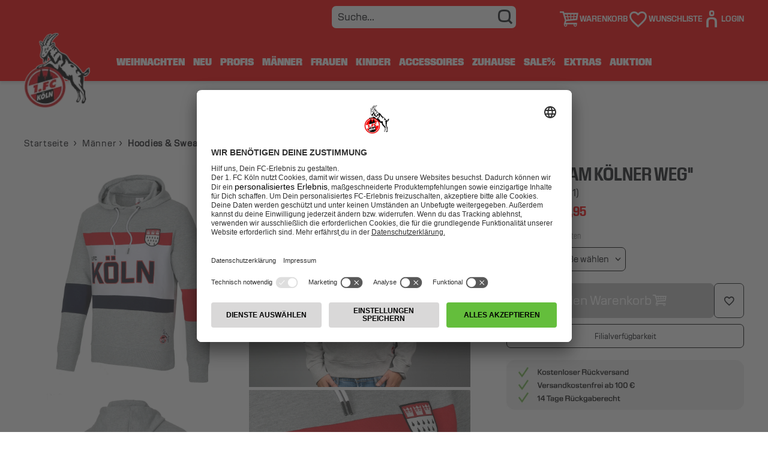

--- FILE ---
content_type: text/html;charset=utf-8
request_url: https://m.fc-fanshop.de/hoodie-am-koelner-weg/products/44217
body_size: 40386
content:
<!DOCTYPE html>
<html prefix="og: http://ogp.me/ns# product: http://ogp.me/ns/product#" lang="de" dir="ltr">
	<head>
		<script>window.kameleoonQueue = window.kameleoonQueue || [];</script>
		<script src="//j2y2i2yin0.kameleoon.eu/kameleoon.js" async></script>
		<script>
			var dataLayer = [];
			let blacklistWords = [];
			let badWord = '';
		</script>
		<script src="https://7ab38188cc.edge.storage/assets/js/jquery/js.cookie--JgAUvAk7516.js"></script>
		<!-- Google Tag Manager -->
<script data-type="text/javascript">
    (function(w,d,s,l,i){
        w[l]=w[l]||[];
        w[l].push({'gtm.start': new Date().getTime(),event:'gtm.js'});
        var f=d.getElementsByTagName(s)[0], j=d.createElement(s), dl=l!='dataLayer'?'&l='+l:'';
        j.async=true;j.src='//www.googletagmanager.com/gtm.js?id='+i+dl;
        f.parentNode.insertBefore(j,f);
    })(window,document,'script','dataLayer','GTM-T9CXWXJ');
</script>
<!-- End Google Tag Manager --><script type="application/ld+json">
{
	"@context": "http://schema.org",
	"@type": "Organization",
	"name": "Offizieller 1. FC Köln Fanshop",
	"logo": "https://m.fc-fanshop.de/images/fckoeln-logo.png",
	"url": "https://m.fc-fanshop.de",
	"contactPoint": [
		{
			"@type": "ContactPoint",
			"email": "fanshop-service@fc-koeln.de",
			"contactType": "customer service",
			"telephone": "0221 / 99 1948 0",
			"url": ""
		}
	],
	"potentialAction": {
		"@type": "SearchAction",
		"target": "https://m.fc-fanshop.de/app/navigation.do?action=Search&query={query}",
		"query-input": "required name=query"
	}
}
</script><script type="application/ld+json">
{
	"@context": "http://schema.org",
	"@type": "BreadcrumbList",
	"itemListElement": [
		{
			"@type": "ListItem",
			"position": 1,
			"item": {
				"@id": "https://m.fc-fanshop.de",
				"name": "Offizieller 1. FC Köln Fanshop"
			}
		},
		{
			"@type": "ListItem",
			"position": 2,
			"item": {
				"@id": "https://m.fc-fanshop.de/maenner/categories/12",
				"name": "M\u00E4nner"
			}
		},
		{
			"@type": "ListItem",
			"position": 3,
			"item": {
				"@id": "https://m.fc-fanshop.de/maenner-hoodies-sweatshirts/categories/103",
				"name": "Hoodies & Sweatshirts"
			}
		},
		{
			"@type": "ListItem",
			"position": 4,
			"item": {
				"@id": "https://m.fc-fanshop.de/hoodie-am-koelner-weg/products/44217",
				"name": "Hoodie \"Am K\u00F6lner Weg\""
			}
		}
	]
}
</script>
<script type="text/javascript">
	function getNotificationPermissionStatus() {
    if ("Notification" in window) {
        if (Notification.permission === 'granted') {
            return 'subscribed';
        } else if (Notification.permission === 'denied') {
            return 'abgelehnt';
        } else {
            return Notification.permission;
        }
    }
}</script><script type="text/javascript">
    

	dataLayer.push({

		
			'loginStatus': 'loggedOut',
		

		'loginLocation': 'Fanshop',

		

			'event': 'page_data_loaded',
			'pageType': 'ProductDetail',
			'ecommerce': {
				'currency': 'EUR',
				
					'value': '49.95',
				
				'detail': {
					'actionField': {'list': 'Hoodies & Sweatshirts'},
					'products': [{
						'item_id': '2010906',
						'item_name': 'Hoodie \"Am Kölner Weg\"',
						'affiliation': 'Fanshop',
						'index': null,
						'item_brand': '',
						'item_category': 'Hoodies & Sweatshirts',
						'item_category2': 'Default',
						'item_list_id': '103',
						'item_list_name': 'M\u00E4nner > Hoodies & Sweatshirts',
						'ec_type': 'view',
						'item_variant': '',
						
							'price': '49.95',
						
						'quantity': 1,
						'sku': '2010906',
						'isVariant': true,
					}]
				}
			},
		

		'siteBreadcrumbs': 'Start > Männer > Hoodies & Sweatshirts',
		'locale': 'de',
		'property': 'desktop',
		'webpush': getNotificationPermissionStatus()
	});

	
		Cookies.remove('gcs_Login');
	</script>

<script type="text/javascript">
	function pushDataLayerOnClickGTM(identifier) {
	    const itemListId = $(identifier).data('itemlistid');
	    const itemListName = $(identifier).data('itemlistname');
		const id = $(identifier).data('id');
		const name = $(identifier).data('name').replaceAll("\\'", "'");
		const position = $(identifier).data('position');
		const brand = $(identifier).data('brand');
		const itemCategory = $(identifier).data('itemcategory');
		const itemCategory2 = $(identifier).data('itemcategory2');
		const price = $(identifier).data('price');
		const variant = $(identifier).data('variant');

		dataLayer.push({
			'event': 'EEproductClick',
			'ecommerce': {
				'currencyCode': 'EUR',
				'click': {
					'actionField': {'list': itemCategory},
					'item_list_id': itemListId,
					'item_list_name': itemListName,
					'products': [{
						'item_id': id,
						'item_name': name,
						'affiliation': 'Fanshop',
						'index': position,
						'item_brand': brand,
						'item_category': itemCategory,
						'item_category2': itemCategory2,
						'item_list_id': itemListId,
					    'item_list_name': itemListName,
					    'item_variant': variant,
						'price': price,
						'quantity': 1
					}]
				}
			}
		});
	}
</script>
<script type="text/javascript">
	function pushDataLayerAddToCartGTM(identifier, count = '') {
        const id = $(identifier).find('.addCart').attr('data-id');
		const name = $(identifier).find('.addCart').attr('data-name');
		const position = $(identifier).find('.addCart').attr('data-position');
		const brand = $(identifier).find('.addCart').attr('data-brand');
		const itemCategory = $(identifier).find('.addCart').attr('data-itemcategory');
		const itemCategory2 = $(identifier).find('.addCart').attr('data-itemcategory2');
		const itemListId = $(identifier).find('.addCart').attr('data-itemlistid');
		const itemListName = $(identifier).find('.addCart').attr('data-itemlistname');
		const price = $(identifier).find('.addCart').attr('data-price');
		const sku = $(identifier).find('.addCart').attr('data-sku');
		const variant = $(identifier).find('.addCart').attr('data-variant');
		const wid = $(identifier).find('.addCart').attr('data-wid');
        const quantity = count !== '' ? count : 1;
        const value = (Math.round((price * quantity) * 100) / 100).toFixed(2);

		dataLayer.push({
			'event': 'EEaddToCart',
			'ecommerce': {
				'currencyCode': 'EUR',
                'value': value,
				'add': {
					'actionField': {
						'list': itemCategory,
						'wid': wid !== undefined ? wid : '',
                    },
					'products': [{
					    'item_id': id,
						'item_name': name,
						'affiliation': 'Fanshop',
						'index': position,
						'item_brand': brand,
						'item_category': itemCategory,
						'item_category2': itemCategory2,
						'item_list_id': itemListId,
						'item_list_name': itemListName,
						'price': price,
						'quantity': quantity,
						'sku': sku,
						'item_variant': variant
					}]
				}
			}
		});
	}
</script><script type="text/javascript">
	function pushDataLayerAddToWishlistGTM(identifier, count = '') {
		const id = $(identifier).attr('data-id');
		const name = $(identifier).attr('data-name');
		const position = $(identifier).attr('data-position');
		const brand = $(identifier).attr('data-brand');
		const itemCategory = $(identifier).attr('data-itemcategory');
		const itemCategory2 = $(identifier).attr('data-itemcategory2');
		const itemListId = $(identifier).attr('data-itemlistid');
		const itemListName = $(identifier).attr('data-itemlistname');
		const price = $(identifier).attr('data-price');
		const sku = $(identifier).attr('data-sku');
		const variant = $(identifier).attr('data-variant');

		dataLayer.push({
			'event': 'EEaddToWishlist',
			'ecommerce': {
				'currencyCode': 'EUR',
                'value': price,
				'add': {
					'actionField': {
						'list': itemCategory
                    },
					'products': [{
					    'item_id': id,
						'item_name': name,
						'affiliation': 'Fanshop',
						'index': position,
						'item_brand': brand,
						'item_category': itemCategory,
						'item_category2': itemCategory2,
						'item_list_id': itemListId,
						'item_list_name': itemListName,
						'price': price,
						'quantity': count !== '' ? count : 1,
						'sku': sku,
						'item_variant': variant
					}]
				}
			}
		});
	}
</script><script type="text/javascript">
	function pushDataLayerChangeVariantGTM(identifier) {
		const name = $(identifier).closest('.info').find('.headline h1').text();
		const id = $(identifier).find('.addCart').attr('data-id');
		const price = $(identifier).find('.addCart').attr('data-price');
		const brand = $(identifier).find('.addCart').attr('data-brand');
		const itemCategory = $(identifier).find('.addCart').attr('data-itemcategory');
		const itemCategory2 = $(identifier).find('.addCart').attr('data-itemcategory2');
		const variant = $(identifier).find('.addCart').attr('data-variant');
		const sku = $(identifier).find('.addCart').attr('data-sku');

		dataLayer.push({
			'event': 'change_variant',
			'ecommerce': {
				'currencyCode': 'EUR',
                'detail': {
                    'actionField': {
                        'list': itemCategory,
                        'action': 'detail'
                    },
                    'products': [{
                        'brand': brand,
                        'category': itemCategory2,
                        'ec_type': 'view',
                        'id': id,
                        'name': name,
                        'price': price,
                        'sku': sku,
                        'isVariant': true
                    }]
                }
			}
		});
	}
</script><script type="application/ld+json">
{
	"@context": "http://schema.org/",
	"@type": "Product",
	"name": "Hoodie \"Am K\u00F6lner Weg\"",
	"image": "https://7ab38188cc.edge.storage/res/product_200/10b8a5bc-7add-4721-bed3-1433f0c1527d.jpg",
	"description": "\u2022 Kapuzenpullover in Grau mit markantem Streifen-Design in Rot, Wei\u00DF und Blau<br \/>\u2022 Gro\u00DFer \"1. FC K\u00D6LN\" Schriftzug auf der Vorderseite<br \/>\u2022 Stadtwappen auf der Brust und gesticktes FC-Logo am Saum als Details<br \/>\u2022 Farbliche Kontraste an den \u00C4rmeln f\u00FCr einen modernen und dynamischen Look<br \/>\u2022 Bequeme Kapuze mit Kordelzug f\u00FCr optimalen Tragekomfort und l\u00E4ssigen Stil<br \/>\u2022 Weiches und w\u00E4rmendes Material, ideal f\u00FCr kalte Tage im Stadion oder in der Freizeit<br \/>\u2022 Perfekt kombinierbar f\u00FCr sportliche Outfits oder als stylisches Statement<br \/><br \/>Material: 90% Baumwolle, 10% Viskose",
	"brand": "",
	"productID": "",
	"sku": "2010906",
	"category": "Hoodies & Sweatshirts",
	"color": "",
	"offers": {
		"@type": "Offer",
		"priceCurrency": "EUR",
		"price": "49.95",
		"availability": "http://schema.org/InStock",
		"itemCondition": "http://schema.org/NewCondition",
		"url": "https://m.fc-fanshop.de/hoodie-am-koelner-weg/products/44217"
	},
	"potentialAction": {
		"@type": "http://schema.org/BuyAction"
	}
	,
		"aggregateRating": {
			"@type": "AggregateRating",
			"ratingValue": "5.0",
			"reviewCount": "31"
		},
		"review": [
			{
				"@type": "Review",
				"author": [{
				"@type": "Person",
				"name": "Anonymous User"
				}],
				"datePublished": "15.12.2025",
				"description": "Schön warm",
				"reviewRating": {
					"@type": "Rating",
					"ratingValue": "5"
				}
			},
			{
				"@type": "Review",
				"author": [{
				"@type": "Person",
				"name": "Anonymous User"
				}],
				"datePublished": "11.12.2025",
				"description": "Top",
				"reviewRating": {
					"@type": "Rating",
					"ratingValue": "5"
				}
			},
			{
				"@type": "Review",
				"author": [{
				"@type": "Person",
				"name": "Anonymous User"
				}],
				"datePublished": "09.12.2025",
				"description": "Artikel zurück, war in Ordnung. Hat mir nicht gefallen. ",
				"reviewRating": {
					"@type": "Rating",
					"ratingValue": "3"
				}
			},
			{
				"@type": "Review",
				"author": [{
				"@type": "Person",
				"name": "Anonymous User"
				}],
				"datePublished": "29.09.2025",
				"description": "Passt super, gute Qualität ",
				"reviewRating": {
					"@type": "Rating",
					"ratingValue": "5"
				}
			},
			{
				"@type": "Review",
				"author": [{
				"@type": "Person",
				"name": "Anonymous User"
				}],
				"datePublished": "17.07.2025",
				"description": "Passt perfekt ",
				"reviewRating": {
					"@type": "Rating",
					"ratingValue": "4"
				}
			},
			{
				"@type": "Review",
				"author": [{
				"@type": "Person",
				"name": "Anonymous User"
				}],
				"datePublished": "19.06.2025",
				"description": "Sehr schöner Hoodie, passt wie angegossen",
				"reviewRating": {
					"@type": "Rating",
					"ratingValue": "5"
				}
			},
			{
				"@type": "Review",
				"author": [{
				"@type": "Person",
				"name": "Anonymous User"
				}],
				"datePublished": "17.06.2025",
				"description": "Schön und bequem.",
				"reviewRating": {
					"@type": "Rating",
					"ratingValue": "5"
				}
			},
			{
				"@type": "Review",
				"author": [{
				"@type": "Person",
				"name": "Anonymous User"
				}],
				"datePublished": "16.06.2025",
				"description": "Sehr schön ",
				"reviewRating": {
					"@type": "Rating",
					"ratingValue": "5"
				}
			},
			{
				"@type": "Review",
				"author": [{
				"@type": "Person",
				"name": "Anonymous User"
				}],
				"datePublished": "13.06.2025",
				"description": "Schaut super aus und passt auch",
				"reviewRating": {
					"@type": "Rating",
					"ratingValue": "4"
				}
			},
			{
				"@type": "Review",
				"author": [{
				"@type": "Person",
				"name": "Anonymous User"
				}],
				"datePublished": "12.06.2025",
				"description": "Sehr gut",
				"reviewRating": {
					"@type": "Rating",
					"ratingValue": "5"
				}
			},
			{
				"@type": "Review",
				"author": [{
				"@type": "Person",
				"name": "Anonymous User"
				}],
				"datePublished": "21.04.2025",
				"description": "Tolle Verarbeitung, schneller Versand. ",
				"reviewRating": {
					"@type": "Rating",
					"ratingValue": "5"
				}
			},
			{
				"@type": "Review",
				"author": [{
				"@type": "Person",
				"name": "Anonymous User"
				}],
				"datePublished": "02.04.2025",
				"description": "Super schön und gute Qualität ",
				"reviewRating": {
					"@type": "Rating",
					"ratingValue": "5"
				}
			},
			{
				"@type": "Review",
				"author": [{
				"@type": "Person",
				"name": "Anonymous User"
				}],
				"datePublished": "27.03.2025",
				"description": "Top, wie beschrieben. Gute Qualität.",
				"reviewRating": {
					"@type": "Rating",
					"ratingValue": "5"
				}
			},
			{
				"@type": "Review",
				"author": [{
				"@type": "Person",
				"name": "Anonymous User"
				}],
				"datePublished": "26.03.2025",
				"description": "Nervend, wenn alles unterschiedlich ausfällt, hier ist XL zu klein, beim Shirt ist XL zu groß ",
				"reviewRating": {
					"@type": "Rating",
					"ratingValue": "1"
				}
			},
			{
				"@type": "Review",
				"author": [{
				"@type": "Person",
				"name": "Anonymous User"
				}],
				"datePublished": "21.03.2025",
				"description": "Sehr schöner Pulli. Alles bestens gelaufen",
				"reviewRating": {
					"@type": "Rating",
					"ratingValue": "5"
				}
			},
			{
				"@type": "Review",
				"author": [{
				"@type": "Person",
				"name": "Anonymous User"
				}],
				"datePublished": "27.02.2025",
				"description": "Sieht einfach super aus,\r\nSehr bequem ",
				"reviewRating": {
					"@type": "Rating",
					"ratingValue": "5"
				}
			},
			{
				"@type": "Review",
				"author": [{
				"@type": "Person",
				"name": "Anonymous User"
				}],
				"datePublished": "24.02.2025",
				"description": "Top",
				"reviewRating": {
					"@type": "Rating",
					"ratingValue": "4"
				}
			},
			{
				"@type": "Review",
				"author": [{
				"@type": "Person",
				"name": "Anonymous User"
				}],
				"datePublished": "19.02.2025",
				"description": "Der ist richtig schön ",
				"reviewRating": {
					"@type": "Rating",
					"ratingValue": "5"
				}
			},
			{
				"@type": "Review",
				"author": [{
				"@type": "Person",
				"name": "Anonymous User"
				}],
				"datePublished": "18.02.2025",
				"description": "top leider rippelt das bündchen unten immer nach oben",
				"reviewRating": {
					"@type": "Rating",
					"ratingValue": "5"
				}
			},
			{
				"@type": "Review",
				"author": [{
				"@type": "Person",
				"name": "Anonymous User"
				}],
				"datePublished": "17.02.2025",
				"description": "Sehr Schön \r\nAber keine  Seiten Taschen ",
				"reviewRating": {
					"@type": "Rating",
					"ratingValue": "3"
				}
			},
			{
				"@type": "Review",
				"author": [{
				"@type": "Person",
				"name": "Anonymous User"
				}],
				"datePublished": "17.02.2025",
				"description": "Passt super",
				"reviewRating": {
					"@type": "Rating",
					"ratingValue": "5"
				}
			},
			{
				"@type": "Review",
				"author": [{
				"@type": "Person",
				"name": "Anonymous User"
				}],
				"datePublished": "17.02.2025",
				"description": "Super und passt gut.",
				"reviewRating": {
					"@type": "Rating",
					"ratingValue": "5"
				}
			},
			{
				"@type": "Review",
				"author": [{
				"@type": "Person",
				"name": "Anonymous User"
				}],
				"datePublished": "14.02.2025",
				"description": "Super angenehm zu tragen. ",
				"reviewRating": {
					"@type": "Rating",
					"ratingValue": "5"
				}
			},
			{
				"@type": "Review",
				"author": [{
				"@type": "Person",
				"name": "Anonymous User"
				}],
				"datePublished": "12.02.2025",
				"description": "Passt hervorragend,super Qualität ",
				"reviewRating": {
					"@type": "Rating",
					"ratingValue": "5"
				}
			},
			{
				"@type": "Review",
				"author": [{
				"@type": "Person",
				"name": "Anonymous User"
				}],
				"datePublished": "10.02.2025",
				"description": "Recht eng geschnitten. Trotz XXL eher ein XL. Leider fehlt auch die Tasche vorne am Bauch, die viele Hoodies sonst haben, aber das war zu sehen, daher kein Fehler, sondern nur eine Anmerkung meinerseits.",
				"reviewRating": {
					"@type": "Rating",
					"ratingValue": "3"
				}
			},
			{
				"@type": "Review",
				"author": [{
				"@type": "Person",
				"name": "Anonymous User"
				}],
				"datePublished": "06.02.2025",
				"description": "Super",
				"reviewRating": {
					"@type": "Rating",
					"ratingValue": "5"
				}
			},
			{
				"@type": "Review",
				"author": [{
				"@type": "Person",
				"name": "Anonymous User"
				}],
				"datePublished": "05.02.2025",
				"description": "GUT",
				"reviewRating": {
					"@type": "Rating",
					"ratingValue": "5"
				}
			},
			{
				"@type": "Review",
				"author": [{
				"@type": "Person",
				"name": "Anonymous User"
				}],
				"datePublished": "31.01.2025",
				"description": "Sehr bequem . Sehr gute Qualität .Schnelle Lieferung",
				"reviewRating": {
					"@type": "Rating",
					"ratingValue": "5"
				}
			},
			{
				"@type": "Review",
				"author": [{
				"@type": "Person",
				"name": "Anonymous User"
				}],
				"datePublished": "11.01.2025",
				"description": "Schneller Versand \r\nHochwertig verarbeitet \r\nAuch nach der ersten Wäsche sieht es aus wie neu ",
				"reviewRating": {
					"@type": "Rating",
					"ratingValue": "5"
				}
			},
			{
				"@type": "Review",
				"author": [{
				"@type": "Person",
				"name": "Anonymous User"
				}],
				"datePublished": "02.10.2024",
				"description": "War ein Geschenk.es gab nichts zu beanstanden",
				"reviewRating": {
					"@type": "Rating",
					"ratingValue": "5"
				}
			},
			{
				"@type": "Review",
				"author": [{
				"@type": "Person",
				"name": "Anonymous User"
				}],
				"datePublished": "26.08.2024",
				"description": "Habe mir den Pullover wertiger vorgestellt. Man merkt an den Ärmeln den Übergang zu rot bzw. blau was nicht so angenehm ist.",
				"reviewRating": {
					"@type": "Rating",
					"ratingValue": "3"
				}
			}
		]
}
</script>
<script type="application/ld+json">
{
	"@context": "http://schema.org",
	"@type": "WebSite",
	"url": "https://m.fc-fanshop.de",
	"name": "Offizieller 1. FC Köln Fanshop",
	"description": "Finde unsere Produkte",
	"publisher": "004gmbh",
	"potentialAction": {
		"@type": "SearchAction",
		"target": "https://m.fc-fanshop.de/app/navigation.do?action=Search&query={query}",
		"query-input": "required name=query"
	}
}
</script><meta http-equiv="Content-Type" content="text/html; charset=utf-8"/>
<title>Hoodie&#32;&#34;Am&#32;K&#246;lner&#32;Weg&#34; | Jetzt im 1. FC Köln Fanshop bestellen</title>
	












<link rel="canonical" href="https://m.fc-fanshop.de/hoodie-am-koelner-weg/products/44217"/>

<link rel="amphtml" href="https://m.fc-fanshop.de/app/navigation.do?action=ShowProductAMP&productId=44217">
	<link rel="alternate" hreflang="de" href="https://m.fc-fanshop.de/hoodie-am-koelner-weg/products/44217" />
	<meta property="og:title" content="Hoodie&#32;&#34;Am&#32;K&#246;lner&#32;Weg&#34;"/>
	<meta property="og:type" content="product"/>
	<meta property="og:image" content="https://7ab38188cc.edge.storage/res/product_100/10b8a5bc-7add-4721-bed3-1433f0c1527d.jpg"/>
	<meta property="og:url" content="https://m.fc-fanshop.de/hoodie-am-koelner-weg/products/44217"/>
	<meta property="og:site_name" content="Offizieller 1. FC KÃ¶ln Fanshop"/>
	<meta name="keywords" content="Hoodie&#32;&#34;Am&#32;K&#246;lner&#32;Weg&#34;, 1. FC Köln, Fanshop, Fan Shop, FC Köln"/>
	<meta name="description" content="Offizieller 1. FC Köln Fanshop: Jetzt online shoppen: Hoodie&#32;&#34;Am&#32;K&#246;lner&#32;Weg&#34; und viele weitere Produkte, Fanartikel und Geschenke direkt bestellen"/>
	<meta charset="UTF-8">
		<meta name="viewport" content="width=device-width, initial-scale=1, maximum-scale=5"/>
		<meta name="format-detection" content="telephone=no"/>
		<script src="https://static.cleverpush.com/channel/loader/ycMLEwu3T6gxYSeJd.js" async></script>
		<script id="usercentrics-cmp" data-settings-id="3uWpX2YX6" src="https://app.usercentrics.eu/browser-ui/latest/bundle.js" async></script>
		<meta name="p:domain_verify" content="37e4db1c9ebdba9ad2390ad4ae564202"/>
		<link href="https://fonts.googleapis.com/css?family=Montserrat:thin,extra-light,light,regular,medium,semi-bold,bold,extra-bold,black|&display=swap" rel="stylesheet">
			<link href="https://fonts.googleapis.com/css?family=Roboto+Slab|&display=swap" rel="stylesheet">
			<link rel="stylesheet" href="https://7ab38188cc.edge.storage/css/fonts--WpiDGPCTByb.css"/>
			<link rel="stylesheet" href="https://7ab38188cc.edge.storage/css/owl.carousel--FuNpY5BTixT.css"/>
			<link rel="stylesheet" href="https://7ab38188cc.edge.storage/css/owl.carousel.custom--CjHZ6qdNKAC.css"/>
			<link rel="stylesheet" href="https://7ab38188cc.edge.storage/css/magiczoomplus--EeUem4822Ac.css"/>
				<link rel="stylesheet" href="https://7ab38188cc.edge.storage/css/product--RjoRpwzy6SC.css"/>
				<link rel="stylesheet" href="https://7ab38188cc.edge.storage/css/flocks--cgQrvVjWoW8.css"/>
			<link rel="stylesheet" href="https://7ab38188cc.edge.storage/css/template--crhcAYGs5wS.css"/>
				<link rel="stylesheet" href="https://7ab38188cc.edge.storage/css/icons--cC1yzVfySN4.css"/>
			<link rel="stylesheet" href="https://7ab38188cc.edge.storage/css/header--MJ7SwtpAEmS.css"/>
			<link rel="stylesheet" href="https://7ab38188cc.edge.storage/css/elasticsearch--hcFTMptFa2A.css"/>
			<link rel="stylesheet" href="https://7ab38188cc.edge.storage/css/footer--XW7YvkeBffr.css"/>
			<link rel="stylesheet" href="https://7ab38188cc.edge.storage/css/trikot_configurator--jGzcxkSP7rw.css"/>
			<link rel="stylesheet" href="https://7ab38188cc.edge.storage/css/show_product--6UDs8NwgbxD.css"/>
			<link rel="stylesheet" href="https://7ab38188cc.edge.storage/css/menu--RhZp56MXyKH.css"> 
			<link rel="stylesheet" href="https://7ab38188cc.edge.storage/css/jquery-ui-1.13.2.min--FdDxATgKVCN.css">
			<link rel="stylesheet" href="https://7ab38188cc.edge.storage/css/favorite-list--2Ns9imGn57S.css"/>
				<link rel="stylesheet" href="https://7ab38188cc.edge.storage/css/single_product--BYXCxttKEYP.css"/>
			<script src="https://7ab38188cc.edge.storage/assets/js/jquery/jquery-3.6.0.min--3UL3REhoDPa.js"></script>
			<script src="https://7ab38188cc.edge.storage/assets/js/jquery/jquery-migrate-3.3.2.min--eSYKWTcKMGb.js"></script>
			<script src="https://7ab38188cc.edge.storage/assets/js/formatter--iz5JAjNtXxv.js"></script>
			<script src="https://7ab38188cc.edge.storage/assets/js/usercentricCMP--WRUmASpQyMP.js"></script>
			<script src="https://7ab38188cc.edge.storage/assets/js/modernizr.2.5.3.min--MhRbcP5LUSv.js"></script> 
			<script src="https://7ab38188cc.edge.storage/assets/js/main--XRWe8AfNxri.js"></script> 
			<script src="https://7ab38188cc.edge.storage/assets/js/jquery/jquery-ui-1.13.2.min--fn64nkvxtju.js"></script>
			<script src="https://7ab38188cc.edge.storage/assets/js/econda/econda-recommendations--Ed2fzZcAcwT.js"></script>
			<link rel="apple-touch-icon-precomposed" sizes="57x57" href="https://7ab38188cc.edge.storage/assets/images/favicons/apple-touch-icon-57x57--LvgHYJULA48.png" />
		<link rel="apple-touch-icon-precomposed" sizes="114x114" href="https://7ab38188cc.edge.storage/assets/images/favicons/apple-touch-icon-114x114--8iVCU6N8Pvn.png" />
		<link rel="apple-touch-icon-precomposed" sizes="72x72" href="https://7ab38188cc.edge.storage/assets/images/favicons/apple-touch-icon-72x72--e8tLSPLGWSM.png" />
		<link rel="apple-touch-icon-precomposed" sizes="144x144" href="https://7ab38188cc.edge.storage/assets/images/favicons/apple-touch-icon-144x144--XC8imsf3VyL.png" />
		<link rel="apple-touch-icon-precomposed" sizes="60x60" href="https://7ab38188cc.edge.storage/assets/images/favicons/apple-touch-icon-60x60--DNRRMatVCM3.png" />
		<link rel="apple-touch-icon-precomposed" sizes="120x120" href="https://7ab38188cc.edge.storage/assets/images/favicons/apple-touch-icon-120x120--QjP7txkqBoY.png" />
		<link rel="apple-touch-icon-precomposed" sizes="76x76" href="https://7ab38188cc.edge.storage/assets/images/favicons/apple-touch-icon-76x76--9axyU3gfVBL.png" />
		<link rel="apple-touch-icon-precomposed" sizes="152x152" href="https://7ab38188cc.edge.storage/assets/images/favicons/apple-touch-icon-152x152--iBoVoz7yjam.png" />
		<link rel="icon" type="image/png" href="https://7ab38188cc.edge.storage/assets/images/favicons/favicon-196x196--HYMduzPkU9E.png" sizes="196x196" />
		<link rel="icon" type="image/png" href="https://7ab38188cc.edge.storage/assets/images/favicons/favicon-96x96--3g8m5upeQKN.png" sizes="96x96" />
		<link rel="icon" type="image/png" href="https://7ab38188cc.edge.storage/assets/images/favicons/favicon-32x32--jiaCYDviq9D.png" sizes="32x32" />
		<link rel="icon" type="image/png" href="https://7ab38188cc.edge.storage/assets/images/favicons/favicon-16x16--4MLewiV1oQd.png" sizes="16x16" />
		<link rel="icon" type="image/png" href="https://7ab38188cc.edge.storage/assets/images/favicons/favicon-128--2i6YYjresR5.png" sizes="128x128" />
		<link rel="icon" type="image/x-icon" href="https://7ab38188cc.edge.storage/assets/images/favicons/favicon--5Fm6Ts4CPVf.ico" />
		<meta name="application-name" content="Offizieller 1. FC Köln Fanshop"/>
		<meta name="msapplication-TileColor" content="#FFFFFF" />
		<meta name="msapplication-TileImage" content="https://7ab38188cc.edge.storage/assets/images/favicons/mstile-144x144--XC8imsf3VyL.png" />
		<meta name="msapplication-square70x70logo" content="https://7ab38188cc.edge.storage/assets/images/favicons/mstile-70x70--2i6YYjresR5.png" />
		<meta name="msapplication-square150x150logo" content="https://7ab38188cc.edge.storage/assets/images/favicons/mstile-150x150--5XgUB4jzo7o.png" />
		<meta name="msapplication-wide310x150logo" content="https://7ab38188cc.edge.storage/assets/images/favicons/mstile-310x150--cJzVhrJQrEB.png" />
		<meta name="msapplication-square310x310logo" content="https://7ab38188cc.edge.storage/assets/images/favicons/mstile-310x310--iRuPUeCCkEM.png" />

		<script async src="https://cdn.eye-able.com/configs/fc-fanshop.de.js"></script>
			<script async src="https://cdn.eye-able.com/public/js/eyeAble.js"></script>
		</head>
	<body id="show_product" class="data_screen fc-app has-highlights-header" data-loggedin="false">

		<a href="#contentcontainer" class="skip-to-main-content-link">Zum Hauptinhalt springen</a>

		<noscript>
	<iframe src="//www.googletagmanager.com/ns.html?id=GTM-T9CXWXJ" height="0" width="0" style="display:none;visibility:hidden"></iframe>
</noscript><!-- Matomo -->
<script>
    var _paq = window._paq = window._paq || [];

    /* tracker methods like "setCustomDimension" should be called before "trackPageView" */
    _paq.push(['disableCookies']); // PIPE-30996

    

    _paq.push(['trackAllContentImpressions']);

    
        (function() {
            var u="https://analytics.fc-fanshop.de/";
            _paq.push(['setTrackerUrl', u+'matomo.php']);
            _paq.push(['setSiteId', '2']);
            var d=document, g=d.createElement('script'), s=d.getElementsByTagName('script')[0];
            g.async=true; g.src=u+'matomo.js'; s.parentNode.insertBefore(g,s);
        })();
    </script>
<!-- End Matomo Code -->
<header>
	<div class="header fixed ">

		<div class="highlights highlights-header" style="background-color: rgba(0, 0, 0, 1);">
				<div class="wrapper">
					<div class="">
						<div id="highlights-slider" class="owl-carousel">
							<div class="item" style="background-color: rgba(0, 0, 0, 1);">
										<span class="highlights-text desktop" style="color: rgba(255, 197, 5, 1);">
												<strong>+++ TÜRCHEN NR. 23 +++</strong></span>
										<span class="highlights-text mobile" style="color: rgba(255, 197, 5, 1);">
												<strong>+++ TÜRCHEN NR. 23 +++</strong></span>
										</div>
								<div class="item" style="background-color: rgba(0, 0, 0, 1);">
										<span class="highlights-text desktop" style="color: rgba(255, 197, 5, 1);">
												<strong>PRINT@HOME GUTSCHEINE</strong></span>
										<span class="highlights-text mobile" style="color: rgba(255, 197, 5, 1);">
												<strong>PRINT@HOME GUTSCHEINE</strong></span>
										</div>
								<div class="item" style="background-color: rgba(0, 0, 0, 1);">
										<span class="highlights-text desktop" style="color: rgba(255, 197, 5, 1);">
												<strong>LAST MINUTE GESCHENK</strong></span>
										<span class="highlights-text mobile" style="color: rgba(255, 197, 5, 1);">
												<strong>LAST MINUTE GESCHENK</strong></span>
										</div>
								<div class="item" style="background-color: rgba(0, 0, 0, 1);">
										<span class="highlights-text desktop" style="color: rgba(255, 197, 5, 1);">
												<strong>PRINT@HOME GUTSCHEINE</strong></span>
										<span class="highlights-text mobile" style="color: rgba(255, 197, 5, 1);">
												<strong>PRINT@HOME GUTSCHEINE</strong></span>
										</div>
								</div>
						</div>
				</div>
			</div>
		<div class="menu">
			<div class="wrapper hm_wrapper clearfix">
				<div class="logo-container">
					<div class="logo" itemscope itemtype="http://schema.org/Organization" aspect-ratio="1">
						<a href="https://m.fc-fanshop.de/" title="Startseite" itemprop="url"><img src="[data-uri]" data-src="https://7ab38188cc.edge.storage/assets/images/fckoeln-logo--VnqXGBzvfU1.png" width="130" height="130" class="lazyload" alt="Offizieller 1. FC Köln Fanshop"/>
						</a></div>
				</div>
				<ul class="header-menu left">
					<li class="fc_outlink">
						<a href="https://fc.de" title="FC-Info" target="_blank">
							<span class="icon-arrow-left-with-border"></span>
							<img src="/images/logo-header.png" width="70" height="25" alt="FC-Info"/>
						</a>
					</li>
				</ul>
				<div class="search">
					<span class="close-search icon-close"></span>
					<form action="https://m.fc-fanshop.de/app/navigation.do" id="searchForm" method="get">
							<input type="hidden" name="action" value="Search"/>
							<input type="text" name="query" class="search-field" autocomplete="off" aria-label="Suche..." placeholder="Suche..." value="" data-error-empty="Keine Suchanfrage"/>
							<button class="icon-search" type="submit" title="Suchen"></button>
							<button class="clear icon-close" title="Leeren"></button>
						</form>
					</div>
				<div class="searchbox-bg"></div>
				<div class="menuToggle" aria-hidden="true">
					<input type="checkbox" aria-label="MenuToggle" />
					<span></span>
					<span></span>
					<span></span>
					<span></span>
				</div>
				<div class="cart-profile">
					<span class="placeholder-icon"></span>
					<div class="search-toggle">
						<span class="icon-search"></span>
						<span class="label-icon">Suche</span>
					</div>
					<div class="cart-mini" id="miniCart">
						<a href="https://m.fc-fanshop.de/app/shopping_cart.do?action=ShowShoppingCart" class="cart" title="Warenkorb"><span class="icon-shopping-cart" role="img" aria-label="{t:header.options.shoppingCart}"></span>
	<span class="label-icon">Warenkorb</span>
	</a></div>
					<div class="saved-products-list favorite-list">
							<a href="https://m.fc-fanshop.de/app/customer.do?action=ShowFavoriteList"><span class="icon icon-favorite-list-empty"></span>
								<span class="saved-products-count hidden">0</span>
								<span class="label-icon">Wunschliste</span>
							</a></div>
					<a href="https://account.fc.de/oauth/authorize?response_type=code&scope=openid+profile+email+address+phone+email_verified+debitor_number+blocked_fanshop&client_id=37L_ArqK1lz2Gtg7jBK_8WPPmZDmGoyOgwmM5FC7P8g&redirect_uri=https%3A%2F%2Fm.fc-fanshop.de%2Fapp%2Fcustomer.do%3Faction%3DSSOLogin&state=https%3A%2F%2Fm.fc-fanshop.de%2Fapp%2Fcustomer.do%3Faction%3DLogin" class="profile" aria-label="User">
							<span class="icon-user"></span>
							<span class="label-icon">Login</span>
						</a>
					</div>
			</div>
		</div>
		<div class="nav wrapper menu-mobile-container" >
			<nav class="cd-nav-mob" aria-hidden="true">
				<div class="cd-nav-background">
					<div class="cd-nav-shadow"></div>
				</div>
				<div class="nav-mob-logo-container">
					<div class="go-back icon-arrow-left"></div>
					<a href="https://m.fc-fanshop.de/" title="Startseite"><img src="[data-uri]" data-src="https://7ab38188cc.edge.storage/assets/images/fckoeln-logo--VnqXGBzvfU1.png" width="100" height="100" class="lazyload" alt="Offizieller 1. FC Köln Fanshop"/>
					</a><div class="menuToggle menuToggleMobile">
						<input type="checkbox" class="nav-is-visible" aria-label="MenuToggleMobile"/>
						<span></span>
						<span></span>
						<span></span>
						<span></span>
					</div>
				</div>
				<div class="nav-mob-links-container">
					<div class="nav-mob-out-links-container">
						<a href="https://fc.de" title="FC-Info" target="_blank">
							<span class="icon-home"></span>
							<span>FC.DE</span>
						</a>
						<a href="https://www.fc-mitgliedschaft.fc.de/checkout" title="Become FC" target="_blank">
							<span class="icon-plus-no-border"></span>
							<span>WERDE FC</span>
						</a>
						<a href="https://www.ticket-onlineshop.com/ols/fckoeln/" title="Tickets" target="_blank">
							<span class="icon-ticket"></span>
							<span>TICKETSHOP</span>
						</a>
						<a href="https://fc-tv.fc.de/" title="FC-TV" target="_blank">
							<span class="icon-tv"></span>
							<span>FC TV</span>
						</a>
					</div>
					<div class="nav-mob-profile-container">
						<a href="https://account.fc.de/oauth/authorize?response_type=code&scope=openid+profile+email+address+phone+email_verified+debitor_number+blocked_fanshop&client_id=37L_ArqK1lz2Gtg7jBK_8WPPmZDmGoyOgwmM5FC7P8g&redirect_uri=https%3A%2F%2Fm.fc-fanshop.de%2Fapp%2Fcustomer.do%3Faction%3DSSOLogin&state=https%3A%2F%2Fm.fc-fanshop.de%2Fapp%2Fcustomer.do%3Faction%3DLogin" class="profile">
								<span class="icon-user"></span>
								<span class="label-icon">Login</span>
							</a>
						</div>
				</div>
			</nav>
			<nav class="cd-nav">
				<ul id="cd-primary-nav" class="cd-primary-nav is-fixed">

					<li class="cd-primary-nav-li" >
							<a  href="https://fc-fanshop.de/extras-weihnachten-mit-dem-fc/categories/273" >WEIHNACHTEN</a>
						</li>
					<li class="has-children cd-primary-nav-li">
								<a href="https://m.fc-fanshop.de/neu/categories/135" class="nav-cat-link" title="Neu">Neu<span></span>
								</a><button type="button" class="toggle-sub-menu" aria-expanded="false" aria-label="Taste zum Öffnen der Navigationskategorie" title="Taste zum Öffnen der Navigationskategorie">
									<span class="icon-arrow-down"></span>
								</button>

								<ul class="cd-secondary-nav is-hidden ">
									<li class="main-nav-cat cd-secondary-nav-li">
										Neu</li>
									<li class="cd-secondary-nav-li">
			<a href="https://m.fc-fanshop.de/neu-alle-artikel/categories/76" title="Alle Artikel">Alle&#32;Artikel</a></li>
		<li class="cd-secondary-nav-li">
			<a href="https://m.fc-fanshop.de/neu-profis/categories/136" title="Profis">Profis</a></li>
		<li class="cd-secondary-nav-li">
			<a href="https://m.fc-fanshop.de/neu-maenner/categories/137" title="Männer">M&#228;nner</a></li>
		<li class="cd-secondary-nav-li">
			<a href="https://m.fc-fanshop.de/neu-frauen/categories/138" title="Frauen">Frauen</a></li>
		<li class="break"></li>
	<li class="cd-secondary-nav-li">
			<a href="https://m.fc-fanshop.de/neu-kinder/categories/139" title="Kinder">Kinder</a></li>
		<li class="cd-secondary-nav-li">
			<a href="https://m.fc-fanshop.de/neu-accessoires/categories/140" title="Accessoires">Accessoires</a></li>
		<li class="cd-secondary-nav-li">
			<a href="https://m.fc-fanshop.de/neu-zuhause-unterwegs/categories/141" title="Zuhause &amp; Unterwegs">Zuhause&#32;&#38;&#32;Unterwegs</a></li>
		<li class="cd-secondary-nav-li">
				<a href="https://m.fc-fanshop.de/auktion/auctions/173" title="Auktionen">Auktionen</a></li>
		</ul>
							</li>
						<li class="has-children cd-primary-nav-li">
								<a href="https://m.fc-fanshop.de/profis/categories/1" class="nav-cat-link" title="Profis">Profis<span></span>
								</a><button type="button" class="toggle-sub-menu" aria-expanded="false" aria-label="Taste zum Öffnen der Navigationskategorie" title="Taste zum Öffnen der Navigationskategorie">
									<span class="icon-arrow-down"></span>
								</button>

								<ul class="cd-secondary-nav is-hidden  is-profi">
									<li class="main-nav-cat cd-secondary-nav-li">
										Profis</li>
									<li class="all-items cd-secondary-nav-li">
											<a href="https://m.fc-fanshop.de/profis/categories/1" title="Alle Artikel">Alle Artikel</a></li>
									<li class="cd-secondary-nav-li">
			<a href="https://m.fc-fanshop.de/profis-trikots-hosen-stutzen/categories/98" title="Trikots, Hosen &amp; Stutzen">Trikots&#44;&#32;Hosen&#32;&#38;&#32;Stutzen</a></li>
		<li class="cd-secondary-nav-li">
			<a href="https://m.fc-fanshop.de/profis-accessoires/categories/100" title="Accessoires">Accessoires</a></li>
		<li class="cd-secondary-nav-li">
			<a href="https://m.fc-fanshop.de/profis-training-freizeit/categories/99" title="Training &amp; Freizeit">Training&#32;&#38;&#32;Freizeit</a></li>
		</ul>
							</li>
						<li class="has-children cd-primary-nav-li">
								<a href="https://m.fc-fanshop.de/maenner/categories/12" class="nav-cat-link" title="Männer">M&#228;nner<span></span>
								</a><button type="button" class="toggle-sub-menu" aria-expanded="false" aria-label="Taste zum Öffnen der Navigationskategorie" title="Taste zum Öffnen der Navigationskategorie">
									<span class="icon-arrow-down"></span>
								</button>

								<ul class="cd-secondary-nav is-hidden ">
									<li class="main-nav-cat cd-secondary-nav-li">
										M&#228;nner</li>
									<li class="all-items cd-secondary-nav-li">
											<a href="https://m.fc-fanshop.de/maenner/categories/12" title="Alle Artikel">Alle Artikel</a></li>
									<li class="cd-secondary-nav-li">
			<a href="https://m.fc-fanshop.de/maenner-t-shirts/categories/101" title="T-Shirts">T&#45;Shirts</a></li>
		<li class="cd-secondary-nav-li">
			<a href="https://m.fc-fanshop.de/maenner-poloshirts/categories/102" title="Poloshirts">Poloshirts</a></li>
		<li class="cd-secondary-nav-li">
			<a href="https://m.fc-fanshop.de/maenner-hoodies-sweatshirts/categories/103" title="Hoodies &amp; Sweatshirts">Hoodies&#32;&#38;&#32;Sweatshirts</a></li>
		<li class="cd-secondary-nav-li">
			<a href="https://m.fc-fanshop.de/maenner-jacken/categories/104" title="Jacken">Jacken</a></li>
		<li class="break"></li>
	<li class="cd-secondary-nav-li">
			<a href="https://m.fc-fanshop.de/maenner-hemden/categories/105" title="Hemden">Hemden</a></li>
		<li class="cd-secondary-nav-li">
			<a href="https://m.fc-fanshop.de/maenner-hosen/categories/106" title="Hosen">Hosen</a></li>
		</ul>
							</li>
						<li class="has-children cd-primary-nav-li">
								<a href="https://m.fc-fanshop.de/frauen/categories/22" class="nav-cat-link" title="Frauen">Frauen<span></span>
								</a><button type="button" class="toggle-sub-menu" aria-expanded="false" aria-label="Taste zum Öffnen der Navigationskategorie" title="Taste zum Öffnen der Navigationskategorie">
									<span class="icon-arrow-down"></span>
								</button>

								<ul class="cd-secondary-nav is-hidden ">
									<li class="main-nav-cat cd-secondary-nav-li">
										Frauen</li>
									<li class="all-items cd-secondary-nav-li">
											<a href="https://m.fc-fanshop.de/frauen/categories/22" title="Alle Artikel">Alle Artikel</a></li>
									<li class="cd-secondary-nav-li">
			<a href="https://m.fc-fanshop.de/frauen-t-shirts/categories/107" title="T-Shirts">T&#45;Shirts</a></li>
		<li class="cd-secondary-nav-li">
			<a href="https://m.fc-fanshop.de/frauen-hoodies-sweatshirts/categories/108" title="Hoodies &amp; Sweatshirts">Hoodies&#32;&#38;&#32;Sweatshirts</a></li>
		<li class="cd-secondary-nav-li">
			<a href="https://m.fc-fanshop.de/frauen-jacken/categories/109" title="Jacken">Jacken</a></li>
		<li class="cd-secondary-nav-li">
			<a href="https://m.fc-fanshop.de/frauen-hosen-kleider/categories/168" title="Hosen &amp; Kleider">Hosen&#32;&#38;&#32;Kleider</a></li>
		<li class="break"></li>
	</ul>
							</li>
						<li class="has-children cd-primary-nav-li">
								<a href="https://m.fc-fanshop.de/kinder/categories/28" class="nav-cat-link" title="Kinder">Kinder<span></span>
								</a><button type="button" class="toggle-sub-menu" aria-expanded="false" aria-label="Taste zum Öffnen der Navigationskategorie" title="Taste zum Öffnen der Navigationskategorie">
									<span class="icon-arrow-down"></span>
								</button>

								<ul class="cd-secondary-nav is-hidden ">
									<li class="main-nav-cat cd-secondary-nav-li">
										Kinder</li>
									<li class="all-items cd-secondary-nav-li">
											<a href="https://m.fc-fanshop.de/kinder/categories/28" title="Alle Artikel">Alle Artikel</a></li>
									<li class="cd-secondary-nav-li">
			<a href="https://m.fc-fanshop.de/kinder-t-shirts/categories/111" title="T-Shirts">T&#45;Shirts</a></li>
		<li class="cd-secondary-nav-li">
			<a href="https://m.fc-fanshop.de/kinder-sweatshirts-jacken/categories/112" title="Sweatshirts &amp; Jacken">Sweatshirts&#32;&#38;&#32;Jacken</a></li>
		<li class="cd-secondary-nav-li">
			<a href="https://m.fc-fanshop.de/kinder-kindersets/categories/113" title="Kindersets">Kindersets</a></li>
		<li class="cd-secondary-nav-li">
			<a href="https://m.fc-fanshop.de/kinder-bodies-strampler/categories/114" title="Bodies &amp; Strampler">Bodies&#32;&#38;&#32;Strampler</a></li>
		<li class="break"></li>
	<li class="cd-secondary-nav-li">
			<a href="https://m.fc-fanshop.de/kinder-kinderaccessoires/categories/115" title="Kinderaccessoires">Kinderaccessoires</a></li>
		</ul>
							</li>
						<li class="has-children cd-primary-nav-li">
								<a href="https://m.fc-fanshop.de/accessoires/categories/38" class="nav-cat-link" title="Accessoires">Accessoires<span></span>
								</a><button type="button" class="toggle-sub-menu" aria-expanded="false" aria-label="Taste zum Öffnen der Navigationskategorie" title="Taste zum Öffnen der Navigationskategorie">
									<span class="icon-arrow-down"></span>
								</button>

								<ul class="cd-secondary-nav is-hidden ">
									<li class="main-nav-cat cd-secondary-nav-li">
										Accessoires</li>
									<li class="all-items cd-secondary-nav-li">
											<a href="https://m.fc-fanshop.de/accessoires/categories/38" title="Alle Artikel">Alle Artikel</a></li>
									<li class="cd-secondary-nav-li">
			<a href="https://m.fc-fanshop.de/accessoires-schals-handschuhe/categories/116" title="Schals &amp; Handschuhe">Schals&#32;&#38;&#32;Handschuhe</a></li>
		<li class="cd-secondary-nav-li">
			<a href="https://m.fc-fanshop.de/accessoires-caps/categories/117" title="Caps">Caps</a></li>
		<li class="cd-secondary-nav-li">
			<a href="https://m.fc-fanshop.de/accessoires-muetzen/categories/413" title="Mützen">M&#252;tzen</a></li>
		<li class="cd-secondary-nav-li">
			<a href="https://m.fc-fanshop.de/accessoires-schmuck-uhren/categories/118" title="Schmuck &amp; Uhren">Schmuck&#32;&#38;&#32;Uhren</a></li>
		<li class="break"></li>
	<li class="cd-secondary-nav-li">
			<a href="https://m.fc-fanshop.de/accessoires-taschen-geldboersen/categories/119" title="Taschen &amp; Geldbörsen">Taschen&#32;&#38;&#32;Geldb&#246;rsen</a></li>
		<li class="cd-secondary-nav-li">
			<a href="https://m.fc-fanshop.de/accessoires-pins-anhaenger/categories/120" title="Pins &amp; Anhänger">Pins&#32;&#38;&#32;Anh&#228;nger</a></li>
		<li class="cd-secondary-nav-li">
			<a href="https://m.fc-fanshop.de/accessoires-aufkleber/categories/121" title="Aufkleber">Aufkleber</a></li>
		<li class="cd-secondary-nav-li">
			<a href="https://m.fc-fanshop.de/accessoires-karneval/categories/153" title="Karneval">Karneval</a></li>
		<li class="break"></li>
	<li class="cd-secondary-nav-li">
			<a href="https://m.fc-fanshop.de/accessoires-business/categories/122" title="Business">Business</a></li>
		<li class="cd-secondary-nav-li">
			<a href="https://m.fc-fanshop.de/accessoires-schuhe-socken/categories/123" title="Schuhe &amp; Socken">Schuhe&#32;&#38;&#32;Socken</a></li>
		<li class="cd-secondary-nav-li">
			<a href="https://m.fc-fanshop.de/accessoires-feuerzeuge/categories/124" title="Feuerzeuge">Feuerzeuge</a></li>
		<li class="cd-secondary-nav-li">
			<a href="https://m.fc-fanshop.de/accessoires-handyzubehoer/categories/125" title="Handyzubehör">Handyzubeh&#246;r</a></li>
		<li class="break"></li>
	<li class="cd-secondary-nav-li">
			<a href="https://m.fc-fanshop.de/accessoires-gutscheine/categories/186" title="Gutscheine">Gutscheine</a></li>
		</ul>
							</li>
						<li class="has-children cd-primary-nav-li">
								<a href="https://m.fc-fanshop.de/zuhause/categories/57" class="nav-cat-link" title="Zuhause">Zuhause<span></span>
								</a><button type="button" class="toggle-sub-menu" aria-expanded="false" aria-label="Taste zum Öffnen der Navigationskategorie" title="Taste zum Öffnen der Navigationskategorie">
									<span class="icon-arrow-down"></span>
								</button>

								<ul class="cd-secondary-nav is-hidden ">
									<li class="main-nav-cat cd-secondary-nav-li">
										Zuhause</li>
									<li class="all-items cd-secondary-nav-li">
											<a href="https://m.fc-fanshop.de/zuhause/categories/57" title="Alle Artikel">Alle Artikel</a></li>
									<li class="cd-secondary-nav-li">
			<a href="https://m.fc-fanshop.de/zuhause-garten-freizeit/categories/235" title="Garten &amp; Freizeit">Garten&#32;&#38;&#32;Freizeit</a></li>
		<li class="cd-secondary-nav-li">
			<a href="https://m.fc-fanshop.de/zuhause-grills-zubehoer/categories/312" title="Grills &amp; Zubehör">Grills&#32;&#38;&#32;Zubeh&#246;r</a></li>
		<li class="cd-secondary-nav-li">
			<a href="https://m.fc-fanshop.de/zuhause-bett-bad/categories/126" title="Bett &amp; Bad">Bett&#32;&#38;&#32;Bad</a></li>
		<li class="cd-secondary-nav-li">
			<a href="https://m.fc-fanshop.de/zuhause-hennes/categories/127" title="Hennes">Hennes</a></li>
		<li class="break"></li>
	<li class="cd-secondary-nav-li">
			<a href="https://m.fc-fanshop.de/zuhause-essen-trinken/categories/128" title="Essen &amp; Trinken">Essen&#32;&#38;&#32;Trinken</a></li>
		<li class="cd-secondary-nav-li">
			<a href="https://m.fc-fanshop.de/zuhause-fahnen-wimpel/categories/129" title="Fahnen &amp; Wimpel">Fahnen&#32;&#38;&#32;Wimpel</a></li>
		<li class="cd-secondary-nav-li">
			<a href="https://m.fc-fanshop.de/zuhause-wohnen/categories/130" title="Wohnen">Wohnen</a></li>
		<li class="cd-secondary-nav-li">
			<a href="https://m.fc-fanshop.de/zuhause-spielwaren/categories/131" title="Spielwaren">Spielwaren</a></li>
		<li class="break"></li>
	<li class="cd-secondary-nav-li">
			<a href="https://m.fc-fanshop.de/zuhause-autozubehoer/categories/132" title="Autozubehör">Autozubeh&#246;r</a></li>
		<li class="cd-secondary-nav-li">
			<a href="https://m.fc-fanshop.de/zuhause-weihnachten/categories/321" title="Weihnachten">Weihnachten</a></li>
		<li class="cd-secondary-nav-li">
			<a href="https://m.fc-fanshop.de/zuhause-multimedia/categories/133" title="Multimedia">Multimedia</a></li>
		<li class="cd-secondary-nav-li">
			<a href="https://m.fc-fanshop.de/zuhause-buero-schule/categories/134" title="Büro &amp; Schule">B&#252;ro&#32;&#38;&#32;Schule</a></li>
		<li class="break"></li>
	<li class="cd-secondary-nav-li">
			<a href="https://m.fc-fanshop.de/zuhause-haustieraccessoires/categories/67" title="Haustieraccessoires">Haustieraccessoires</a></li>
		</ul>
							</li>
						<li class="has-children cd-primary-nav-li sale">
								<a href="https://m.fc-fanshop.de/sale/categories/144" class="nav-cat-link" title="Sale%">Sale&#37;<span></span>
								</a><button type="button" class="toggle-sub-menu" aria-expanded="false" aria-label="Taste zum Öffnen der Navigationskategorie" title="Taste zum Öffnen der Navigationskategorie">
									<span class="icon-arrow-down"></span>
								</button>

								<ul class="cd-secondary-nav is-hidden ">
									<li class="main-nav-cat cd-secondary-nav-li">
										Sale&#37;</li>
									<li class="cd-secondary-nav-li">
			<a href="https://m.fc-fanshop.de/sale-alle-artikel/categories/27" title="Alle Artikel">Alle&#32;Artikel</a></li>
		<li class="cd-secondary-nav-li">
			<a href="https://m.fc-fanshop.de/sale-profis/categories/145" title="Profis">Profis</a></li>
		<li class="cd-secondary-nav-li">
			<a href="https://m.fc-fanshop.de/sale-maenner/categories/146" title="Männer">M&#228;nner</a></li>
		<li class="cd-secondary-nav-li">
			<a href="https://m.fc-fanshop.de/sale-frauen/categories/147" title="Frauen">Frauen</a></li>
		<li class="break"></li>
	<li class="cd-secondary-nav-li">
			<a href="https://m.fc-fanshop.de/sale-kinder/categories/148" title="Kinder">Kinder</a></li>
		<li class="cd-secondary-nav-li">
			<a href="https://m.fc-fanshop.de/sale-accessoires/categories/149" title="Accessoires">Accessoires</a></li>
		<li class="cd-secondary-nav-li">
			<a href="https://m.fc-fanshop.de/sale-zuhause-unterwegs/categories/150" title="Zuhause &amp; Unterwegs">Zuhause&#32;&#38;&#32;Unterwegs</a></li>
		<li class="cd-secondary-nav-li">
			<a href="https://m.fc-fanshop.de/sale-einzelstuecke/categories/302" title="Einzelstücke">Einzelst&#252;cke</a></li>
		<li class="break"></li>
	</ul>
							</li>
						<li class="has-children cd-primary-nav-li">
								<a href="https://m.fc-fanshop.de/extras/categories/151" class="nav-cat-link" title="Extras">Extras<span></span>
								</a><button type="button" class="toggle-sub-menu" aria-expanded="false" aria-label="Taste zum Öffnen der Navigationskategorie" title="Taste zum Öffnen der Navigationskategorie">
									<span class="icon-arrow-down"></span>
								</button>

								<ul class="cd-secondary-nav is-hidden ">
									<li class="main-nav-cat cd-secondary-nav-li">
										Extras</li>
									<li class="all-items cd-secondary-nav-li">
											<a href="https://m.fc-fanshop.de/extras/categories/151" title="Alle Artikel">Alle Artikel</a></li>
									<li class="cd-secondary-nav-li">
			<a href="https://m.fc-fanshop.de/extras-gutscheine/categories/187" title="Gutscheine">Gutscheine</a></li>
		<li class="cd-secondary-nav-li">
			<a href="https://m.fc-fanshop.de/extras-kollektionen/categories/177" title="Kollektionen">Kollektionen</a></li>
		<li class="cd-secondary-nav-li">
			<a href="https://m.fc-fanshop.de/extras-mitglieder-kollektion/categories/165" title="Mitglieder-Kollektion">Mitglieder&#45;Kollektion</a></li>
		<li class="cd-secondary-nav-li">
			<a href="https://m.fc-fanshop.de/extras-wefc-kollektion/categories/391" title="WE:FC KOLLEKTION">WE&#58;FC&#32;KOLLEKTION</a></li>
		<li class="break"></li>
	<li class="cd-secondary-nav-li">
			<a href="https://m.fc-fanshop.de/extras-gruener-hennes/categories/297" title="Grüner Hennes">Gr&#252;ner&#32;Hennes</a></li>
		<li class="cd-secondary-nav-li">
			<a href="https://m.fc-fanshop.de/extras-retro-kollektion/categories/374" title="Retro-Kollektion">Retro&#45;Kollektion</a></li>
		<li class="cd-secondary-nav-li">
			<a href="https://m.fc-fanshop.de/extras-geissbox/categories/290" title="Geißbox">Gei&#223;box</a></li>
		<li class="cd-secondary-nav-li">
			<a href="https://m.fc-fanshop.de/extras-alles-fuers-stadion/categories/276" title="Alles fürs Stadion">Alles&#32;f&#252;rs&#32;Stadion</a></li>
		<li class="cd-secondary-nav-li">
					<a href="http://m.exactag.com/cl.aspx?tc=93c669bfd9fe8289f74a6d642907f1c2&url=http://www.sky.de/trikots?wkz=WESK33" target="_blank">Sky</a>
				</li>
				<li class="cd-secondary-nav-li">
					<a href="https://www.deindesign.de/de/designwelt/1-fc-koeln.html?utm_source=partner&utm_medium=koop&utm_campaign=2023_08_DE_1._FC_KÃ¶ln_Fanshop&utm_content=Link" target="_blank">DeinDesign</a>
				</li>
				<li class="cd-secondary-nav-li">
					<a href="https://lumen-lights.de/fanleuchten/" target="_blank">Fanleuchten</a>
				</li>
			<li class="break"></li>
	</ul>
							</li>
						<li class="cd-primary-nav-li">
								<a href="https://m.fc-fanshop.de/auktion/categories/173" title="Auktion">Auktion</a></li>
						</ul>
			</nav>
		</div>

		<div class="cd-nav-background">
			<div class="cd-nav-shadow"></div>
		</div>

		</div>
</header>

<div class="user-menu-mobile">
	<div class="nav-mob-logo-container">
		<a href="https://m.fc-fanshop.de/" title="Startseite"><img src="[data-uri]" data-src="https://7ab38188cc.edge.storage/assets/images/fckoeln-logo--VnqXGBzvfU1.png" width="100" height="100" class="lazyload" alt="Offizieller 1. FC Köln Fanshop"/>
		</a><div class="user-menu-toggle">
			<input type="checkbox" checked="true" class="nav-is-visible" aria-label="MenuToggle"/>
			<span></span>
			<span></span>
			<span></span>
			<span></span>
		</div>
	</div>
	<ul class="loggedin-menu">
		<li>
				<a href="https://account.fc.de/oauth/authorize?response_type=code&scope=openid+profile+email+address+phone+email_verified+debitor_number+blocked_fanshop&client_id=37L_ArqK1lz2Gtg7jBK_8WPPmZDmGoyOgwmM5FC7P8g&redirect_uri=https%3A%2F%2Fm.fc-fanshop.de%2Fapp%2Fcustomer.do%3Faction%3DSSOLogin&state=https%3A%2F%2Fm.fc-fanshop.de%2Fapp%2Fcustomer.do%3Faction%3DLogin" class="login">
					<span class="icon icon-login"></span>
					<span>Anmelden</span>
				</a>
			</li>
		</ul>
</div>
<div class="user-menu-mobile-overlay"></div>

<script>
	$(function () {
		$('.search-toggle').on('click', function(){
			$('.searchbox-bg').fadeIn(200);
			$('.hm_wrapper .search').addClass('slide');
			$('.hm_wrapper .search .search-field').focus();
		});

		$('.hm_wrapper .search .search-field').on('click', function() {
			$('.searchbox-bg').fadeIn(200);
			$('.hm_wrapper .search .search-field').focus();
		});

		$('.searchbox-bg, .close-search').on('click', function(){
			if(window.innerWidth > 899) {
				$.when($('.searchbox-bg').fadeOut(200)).done(function() {
					$('.hm_wrapper .search').removeAttr('style').removeClass('slide');
					$('#suggestBox').css({'display': 'none'})
					$('.search-field').val('');
				});
			} else {
				$.when($('.hm_wrapper .search, .searchbox-bg').fadeOut(200)).done(function() {
					$('.hm_wrapper .search').removeAttr('style').removeClass('slide');
					$('#suggestBox').css({'display': 'none'})
					$('.search-field').val('');
				});
			}
		});

		$('.cd-secondary-nav').each(function() {
			if($(this).find('.menuimage').length > 0) {
				$(this).addClass('has-image');
			}
		});

		$('.cart-profile').on('click', 'div.profile', function() {
			if($(this).closest('.menu-mobile-container').length === 0) {
				if (window.innerWidth < 901) {
					hideBodyOverflow();
					hideEyeAble();
					hideChatBot();
					$('.user-menu-mobile').addClass('active');
					$('.user-menu-mobile-overlay').addClass('active');
				}
			}
		});

		$(window).resize(function() {
			if(window.innerWidth < 901) {
				closeUserMenu();
			}
		});

		$(document).on('click', '.copy-code', function() {
			copyText($(this));
		})

		function copyText(element) {
			const codeElement = element.find('.code');
			const tooltip = $('.tooltip-copied-code-text');
			let code = codeElement.length > 0 ? $(codeElement[0]).text() : '';

			if(code !== '') {
				const range = document.createRange();
				const selection = window.getSelection();
				selection.addRange(range);
				navigator.clipboard.writeText(code);

				const tooltipText = 'Dein Code xyz wurde kopiert';
				tooltip.text(tooltipText.replace('xyz', code));
				tooltip.removeClass('hidden').addClass('visible');

				window.setTimeout(function() {
					tooltip.removeClass('visible').addClass('hidden');
				}, 3000);
			}
		}
	});
</script>
<script>
		$(function() {
			if ($('body').children('script[src*="lazysizes"]').length === 0) {
				// in case, lazysizes is not included by the title_header_body_footer.jsp, append it per js
				$('body').first().append('<script src="/js/lazysizes.min.js" async=""/>');
			}
			if('false' === 'true') {
				$('.lp').addClass('has-background-image');
			}
		});
	</script>

<script>
	blacklistWords = [];
	badWord = '';
	</script><div class="pd wrapper fixedindent clearfix" id="contentcontainer">
	<div id="fb-root"></div>
	<script type="text/plain" data-usercentrics="Facebook Connect">
		(function(d, s, id) {
			var js, fjs = d.getElementsByTagName(s)[0];
			if (d.getElementById(id)) return;
			js = d.createElement(s); js.id = id;
			js.src = "//connect.facebook.net/de_DE/all.js#xfbml=1";
			fjs.parentNode.insertBefore(js, fjs);
		}(document, 'script', 'facebook-jssdk'));
	</script>

	<div aria-label="Breadcrumb" class="breadcrumbs">
		<span class="not-mobile">
			<a href="https://m.fc-fanshop.de/" title="Startseite"><span>
					Startseite</span>
			</a></span>
		<span class="not-mobile">
			<span class="not-mobile icon-arrow-right"></span>
			<a href="https://m.fc-fanshop.de/maenner/categories/12"><span class="nav-cat">
						M&#228;nner</span>
				</a><span class="icon-arrow-right"></span>
			</span>
		<span >
			<a href="https://m.fc-fanshop.de/maenner-hoodies-sweatshirts/categories/103" aria-current="page"><span class="nav-cat">
					Hoodies&#32;&#38;&#32;Sweatshirts</span>
				</a></span>
		</div>
<div class="media-container">
		<div class="media">
			<div class="media-images">
				<div id="thumb-container">
					<div class="thumbs" data-view-flock-default="" data-view-flock-front="" data-view-flock-back="">
						<div class="image" style="aspect-ratio: 1.0">
    <div class="label">
		<span class="label sale">
						<img class="label-image" src="/images/labels/sale.png" width="35" height="17" alt="SALE!">
					</span>
				<span class="label image">
					<img class="label-image" src="/images/labels/gruene-hennes.png" width="35" height="35" alt="Gr&uuml;ner Hennes!" title="Gr&uuml;ner Hennes!">
				</span>
			</div>
<a style="aspect-ratio: 1.0" href="https&#58;&#47;&#47;7ab38188cc&#46;edge&#46;storage&#47;res&#47;product&#95;1000&#47;10b8a5bc&#45;7add&#45;4721&#45;bed3&#45;1433f0c1527d&#46;jpg" class="MagicZoom" id="trainers" data-mobile-options="zoomMode: off" data-options="zoomMode: off; cssClass: mz-show-arrows; lazyZoom: true" role="img" aria-label="Trikot Default">
        <img src="https://7ab38188cc.edge.storage/res/product_1000/10b8a5bc-7add-4721-bed3-1433f0c1527d.jpg" width="1000" height="1000" alt="Hoodie &quot;Am Kölner Weg&quot;"/></a>
    </div><div class="image-thumb-container">
											<a	href="https&#58;&#47;&#47;7ab38188cc&#46;edge&#46;storage&#47;res&#47;product&#95;1000&#47;10b8a5bc&#45;7add&#45;4721&#45;bed3&#45;1433f0c1527d&#46;jpg"
													data-image="https&#58;&#47;&#47;7ab38188cc&#46;edge&#46;storage&#47;res&#47;product&#95;1000&#47;10b8a5bc&#45;7add&#45;4721&#45;bed3&#45;1433f0c1527d&#46;jpg"
													class="product master MagicZoom"
													data-gallery="gallery"
													data-options="hint:false; zoomMode:off;"
													data-productid="44217"
													 style="aspect-ratio: 1.0"
													role="img"
												>
													<img src="https://7ab38188cc.edge.storage/res/product_1000/10b8a5bc-7add-4721-bed3-1433f0c1527d.jpg" width="100%" height="100%" alt="Hoodie &quot;Am Kölner Weg&quot; (1)" title="Hoodie &quot;Am Kölner Weg&quot; (1)"/></a>
											<div class="label">
		<span class="label sale">
						<img class="label-image" src="/images/labels/sale.png" width="35" height="17" alt="SALE!">
					</span>
				<span class="label image">
					<img class="label-image" src="/images/labels/gruene-hennes.png" width="35" height="35" alt="Gr&uuml;ner Hennes!" title="Gr&uuml;ner Hennes!">
				</span>
			</div>
</div>
						<div class="image-thumb-container">
											<a	href="https&#58;&#47;&#47;7ab38188cc&#46;edge&#46;storage&#47;res&#47;view&#95;one1000&#47;1eab5277&#45;7db2&#45;46e2&#45;9694&#45;9fa1258cf131&#46;jpg"
													data-image="https&#58;&#47;&#47;7ab38188cc&#46;edge&#46;storage&#47;res&#47;view&#95;one1000&#47;1eab5277&#45;7db2&#45;46e2&#45;9694&#45;9fa1258cf131&#46;jpg"
													class="view_one master MagicZoom"
													data-gallery="gallery"
													data-options="hint:false; zoomMode:off;"
													data-productid="44217"
													 style="aspect-ratio: 1.0"
													role="img"
												>
													<img src="https://7ab38188cc.edge.storage/res/view_one1000/1eab5277-7db2-46e2-9694-9fa1258cf131.jpg" width="100%" height="100%" alt="Hoodie &quot;Am Kölner Weg&quot; (2)" title="Hoodie &quot;Am Kölner Weg&quot; (2)"/></a>
											</div>
						<div class="image-thumb-container">
											<a	href="https&#58;&#47;&#47;7ab38188cc&#46;edge&#46;storage&#47;res&#47;view&#95;two1000&#47;97c951f2&#45;5173&#45;471b&#45;b0b8&#45;0700bdc13015&#46;jpg"
													data-image="https&#58;&#47;&#47;7ab38188cc&#46;edge&#46;storage&#47;res&#47;view&#95;two1000&#47;97c951f2&#45;5173&#45;471b&#45;b0b8&#45;0700bdc13015&#46;jpg"
													class="view_two master MagicZoom"
													data-gallery="gallery"
													data-options="hint:false; zoomMode:off;"
													data-productid="44217"
													 style="aspect-ratio: 1.0"
													role="img"
												>
													<img src="https://7ab38188cc.edge.storage/res/view_two1000/97c951f2-5173-471b-b0b8-0700bdc13015.jpg" width="100%" height="100%" alt="Hoodie &quot;Am Kölner Weg&quot; (3)" title="Hoodie &quot;Am Kölner Weg&quot; (3)"/></a>
											</div>
						<div class="image-thumb-container">
											<a	href="https&#58;&#47;&#47;7ab38188cc&#46;edge&#46;storage&#47;res&#47;view&#95;three1000&#47;6b84b809&#45;9def&#45;4220&#45;a5a4&#45;72b11e8617b8&#46;jpg"
													data-image="https&#58;&#47;&#47;7ab38188cc&#46;edge&#46;storage&#47;res&#47;view&#95;three1000&#47;6b84b809&#45;9def&#45;4220&#45;a5a4&#45;72b11e8617b8&#46;jpg"
													class="view_three master MagicZoom"
													data-gallery="gallery"
													data-options="hint:false; zoomMode:off;"
													data-productid="44217"
													 style="aspect-ratio: 1.0"
													role="img"
												>
													<img src="https://7ab38188cc.edge.storage/res/view_three1000/6b84b809-9def-4220-a5a4-72b11e8617b8.jpg" width="100%" height="100%" alt="Hoodie &quot;Am Kölner Weg&quot; (4)" title="Hoodie &quot;Am Kölner Weg&quot; (4)"/></a>
											</div>
						</div>

					<div class="thumbs thumbs-mobile">
						<div class="image-thumb-container">
												<a	href="https&#58;&#47;&#47;7ab38188cc&#46;edge&#46;storage&#47;res&#47;product&#95;1000&#47;10b8a5bc&#45;7add&#45;4721&#45;bed3&#45;1433f0c1527d&#46;jpg"
														data-zoom-id="trainers"
														data-image="https&#58;&#47;&#47;7ab38188cc&#46;edge&#46;storage&#47;res&#47;product&#95;1000&#47;10b8a5bc&#45;7add&#45;4721&#45;bed3&#45;1433f0c1527d&#46;jpg"
														class="product master"
														data-productid="44217"
														 style="aspect-ratio: 1.0"
														role="img"
													>
														<img src="https://7ab38188cc.edge.storage/res/product_1000/10b8a5bc-7add-4721-bed3-1433f0c1527d.jpg" width="100%" height="100%" alt="Hoodie &quot;Am Kölner Weg&quot; (1)" title="Hoodie &quot;Am Kölner Weg&quot; (1)"/></a>
												<div class="label">
		<span class="label sale">
						<img class="label-image" src="/images/labels/sale.png" width="35" height="17" alt="SALE!">
					</span>
				<span class="label image">
					<img class="label-image" src="/images/labels/gruene-hennes.png" width="35" height="35" alt="Gr&uuml;ner Hennes!" title="Gr&uuml;ner Hennes!">
				</span>
			</div>
</div>
						<div class="image-thumb-container">
												<a	href="https&#58;&#47;&#47;7ab38188cc&#46;edge&#46;storage&#47;res&#47;view&#95;one1000&#47;1eab5277&#45;7db2&#45;46e2&#45;9694&#45;9fa1258cf131&#46;jpg"
														data-zoom-id="trainers"
														data-image="https&#58;&#47;&#47;7ab38188cc&#46;edge&#46;storage&#47;res&#47;view&#95;one1000&#47;1eab5277&#45;7db2&#45;46e2&#45;9694&#45;9fa1258cf131&#46;jpg"
														class="view_one master"
														data-productid="44217"
														 style="aspect-ratio: 1.0"
														role="img"
													>
														<img src="https://7ab38188cc.edge.storage/res/view_one1000/1eab5277-7db2-46e2-9694-9fa1258cf131.jpg" width="100%" height="100%" alt="Hoodie &quot;Am Kölner Weg&quot; (2)" title="Hoodie &quot;Am Kölner Weg&quot; (2)"/></a>
												</div>
						<div class="image-thumb-container">
												<a	href="https&#58;&#47;&#47;7ab38188cc&#46;edge&#46;storage&#47;res&#47;view&#95;two1000&#47;97c951f2&#45;5173&#45;471b&#45;b0b8&#45;0700bdc13015&#46;jpg"
														data-zoom-id="trainers"
														data-image="https&#58;&#47;&#47;7ab38188cc&#46;edge&#46;storage&#47;res&#47;view&#95;two1000&#47;97c951f2&#45;5173&#45;471b&#45;b0b8&#45;0700bdc13015&#46;jpg"
														class="view_two master"
														data-productid="44217"
														 style="aspect-ratio: 1.0"
														role="img"
													>
														<img src="https://7ab38188cc.edge.storage/res/view_two1000/97c951f2-5173-471b-b0b8-0700bdc13015.jpg" width="100%" height="100%" alt="Hoodie &quot;Am Kölner Weg&quot; (3)" title="Hoodie &quot;Am Kölner Weg&quot; (3)"/></a>
												</div>
						<div class="image-thumb-container">
												<a	href="https&#58;&#47;&#47;7ab38188cc&#46;edge&#46;storage&#47;res&#47;view&#95;three1000&#47;6b84b809&#45;9def&#45;4220&#45;a5a4&#45;72b11e8617b8&#46;jpg"
														data-zoom-id="trainers"
														data-image="https&#58;&#47;&#47;7ab38188cc&#46;edge&#46;storage&#47;res&#47;view&#95;three1000&#47;6b84b809&#45;9def&#45;4220&#45;a5a4&#45;72b11e8617b8&#46;jpg"
														class="view_three master"
														data-productid="44217"
														 style="aspect-ratio: 1.0"
														role="img"
													>
														<img src="https://7ab38188cc.edge.storage/res/view_three1000/6b84b809-9def-4220-a5a4-72b11e8617b8.jpg" width="100%" height="100%" alt="Hoodie &quot;Am Kölner Weg&quot; (4)" title="Hoodie &quot;Am Kölner Weg&quot; (4)"/></a>
												</div>
						</div>
				</div>
			</div>
			<div class="embedvideo">
				<img src="[data-uri]" data-src="https://7ab38188cc.edge.storage/assets/images/preloader-big--cJAPmunE5mn.gif" alt="" class="lazyload"/>
			</div>
			<div class="title"></div>
			</div>
	</div>
<script>
	const productDetailPageElement = $('.pd');

	function switchMagicZoomImage(element) {
		const isMzExpand = $('.mz-expand').length > 0;
		if(isMzExpand) {
			if($(element).hasClass('viewFlockBack')) {
				MagicZoom.switchTo('trainers', 0);
			}
			if($(element).hasClass('viewFlockFront') || $(element).hasClass('viewFlockDefault')) {
				MagicZoom.switchTo('trainers', $('.pd .media .thumbs.thumbs-mobile .mz-thumb').length - 3);
			}
		}
	}

	var mzOptions = {
		textHoverZoomHint: 'Zoom',
		textClickZoomHint: 'Klick für Zoom',
		textExpandHint: 'Klick für Vergrößern',
		textBtnClose: 'Schließen',
		textBtnNext: 'Weiter',
		textBtnPrev: 'Zurück',
		lazyZoom: 'false',
		onUpdate: function() {
			switchMagicZoomImage(arguments[2]);
		}
	};
	var mzMobileOptions = {
		textHoverZoomHint: 'Berühren für Zoom',
		textClickZoomHint: 'Doppel-Touch für Zoom',
		textExpandHint: 'Touch für Vergrößern',
		onUpdate: function() {
			switchMagicZoomImage(arguments[2]);
		}
	};

	productDetailPageElement.on('click touchstart', '.media .thumbs a', function() {
		const switchView = $('.switch-view');
		if( $(this).hasClass('viewFlockFront') ) {
			$('#flockContainer, .flock-front-name, .flock-front-number').show();
			$('.flock-back-name, .flock-back-number').hide();
		} else if( $(this).hasClass('viewFlockBack') ) {
			$('.flock-front-name, .flock-front-number').hide();
			$('#flockContainer, .flock-back-name, .flock-back-number').show();
			if(switchView.hasClass('front-active')) {
				switchView.removeClass('front-active').addClass('back-active');
			}
		} else {
			$('#flockContainer').hide();
		}

		if($('#pdPersonalizationConf').length > 0 && !$(this).hasClass('viewPersonalizationConfImage')) {
			hideImageForPersonalization();
		} else if($('.pd form.sizes .add-personalization-container .checkbox input[type="checkbox"]:checked').length > 0) {
			displayImageForPersonalization(true);
		}
	});

	productDetailPageElement.on('swiped-left', '.media #trainers img', function() {
		MagicZoom.next('trainers');
	});

	productDetailPageElement.on('swiped-right', '.media #trainers img', function() {
		MagicZoom.prev('trainers');
	});

	$(function() {
		toggleSliderButtons();

		$('body').find('.mz-lens img').attr('alt', '');
		$('body').find('.mz-zoom-window.mz-show-arrows img').attr('alt', '');
	});

	function toggleSliderButtons() {
		$('.thumbs').css('top', 0);
		$('button#up').hide();
		if($(".thumbs").height() > $('#thumb-container').height()) {
			$('button#down').css({'display': 'flex'});
		} else {
			$('button#down').hide();
		}
	}

	$(window).on('resize', function() {
		toggleSliderButtons();
	});
</script>
<div class="info">
			<div class="top">
				<div class="headline">
					<h1>Hoodie&#32;&#34;Am&#32;K&#246;lner&#32;Weg&#34;</h1>
					<div class="div2">
								<div class="rating product-review-rating">
									<span class="rating5">
										<span class="icon-star-full"></span>
										<span class="icon-star-full"></span>
										<span class="icon-star-full"></span>
										<span class="icon-star-full"></span>
										<span class="icon-star-full"></span>
									</span>
									(31)
								</div>
							</div>
						</div>
			</div>

			<form action="https://m.fc-fanshop.de/app/shopping_cart.do" method="post" class="sizes" id="addToShoppingCart" autocomplete="off">
				<input type="hidden" name="action" value="AddToShoppingCartAjax"/>
				<div class="price product">
			<span class="crossed">€&#32;69,95</span>
				<span class="product_price has-crossed-price">&#32;€&#32;49,95</span>
				</div>
		<div class="member-price product">
				Mitgliederpreis: €&#32;49,95</div>
		<div class="price" data-variantid="44219">
					<span class="crossed">€&#32;69,95</span>
						<span class="product_price has-crossed-price">€&#32;49,95</span>
					</div>

				<div class="member-price variant-member-price" data-variantid="44219">
						Mitgliederpreis: €&#32;49,95</div>
				<div class="note initial" data-variantid="44219">
					zzgl. € 5,95 Versandkosten</div>
				<div class="basicprice" data-variantid="44219">
						</div>
				<div class="price" data-variantid="44220">
					<span class="crossed">€&#32;69,95</span>
						<span class="product_price has-crossed-price">€&#32;49,95</span>
					</div>

				<div class="member-price variant-member-price" data-variantid="44220">
						Mitgliederpreis: €&#32;49,95</div>
				<div class="note " data-variantid="44220">
					zzgl. € 5,95 Versandkosten</div>
				<div class="basicprice" data-variantid="44220">
						</div>
				<div class="size">
							<span class="title">Größe:</span>
							<div class="input-container">
								<select id="variantId" class="selectfield" aria-label="Größe wählen" aria-label="Größe wählen">
									<option value="">Größe wählen</option>
									<option data-variantid="44219" data-am="1" data-moq="1" data-maxoq="24" data-scv="0" data-name="Hoodie&#32;&#34;Am&#32;K&#246;lner&#32;Weg&#34;" data-id="2010906-3XL" data-price="49.95" data-variant="3XL" data-stockalert="false" data-product-in-favorite-list="false" value="3XL">3XL</option><option data-variantid="44220" data-am="1" data-moq="1" data-maxoq="24" data-scv="0" data-name="Hoodie&#32;&#34;Am&#32;K&#246;lner&#32;Weg&#34;" data-id="2010906-4XL" data-price="49.95" data-variant="4XL" data-stockalert="false" data-product-in-favorite-list="false" value="4XL">4XL</option></select>
							</div>
						</div>
						<input type="hidden" name="amount" data-mincalcamount="1" value="1" data-am="1" data-simpleamount="1" id="product-amount" maxlength="2" aria-label="Menge:" readonly/>
						<div class="available orange" data-variantid="44219">
                    Versandfertig&#32;in&#32;2&#32;Tagen</div>
            <div class="available orange" data-variantid="44220">
                    Versandfertig&#32;in&#32;2&#32;Tagen</div>
            <div class="buttons">
					<button id="submit" type="button" title="In den Warenkorb"
									data-name="Hoodie&#32;&#34;Am&#32;K&#246;lner&#32;Weg&#34;"
									data-id="2010906-4XL"
									data-sku="2010906-4XL"
									data-price="49.95"
									data-brand=""
									data-itemcategory="Hoodies & Sweatshirts"
									data-itemcategory2="Default"
									data-variant="4XL"
									data-itemlistid="103"
									data-itemlistname="Männer > Hoodies & Sweatshirts"
									data-position="null"
								
									class="disabled-no-size addCart slide-hover-effect"
								
							>
								<span class="text">In den Warenkorb</span>
								<span class="icon-shopping-cart"></span>
								<span class="icon-shopping-cart sticky-button"></span>
								<span class="hint"
										data-hint-no-size="Größe wählen"
										data-hint-flock-own="Bei beflockten Artikeln mit Eigenname muss das Feld NR. und DEIN WUNSCHNAME ausgefüllt werden"
										data-hint-max-amount="Du hast bereits die maximale Produktmenge in den Warenkorb gelegt."
										data-hint-no-player-selected="Bitte Spielername wählen"
										data-hint-no-city-district-selected="Bitte Veedel wählen"
										data-hint-no-model="Bitte wähle Dein Modell"
										data-hint-no-pers-input="Bitte zuerst Personalisierung eingeben">
								</span>
							</button>
							<span id="stockalert-btn" title="Benachrichtige mich"
								  data-name="Hoodie&#32;&#34;Am&#32;K&#246;lner&#32;Weg&#34;"
								  data-id="2010906-4XL"
								  data-sku="2010906-4XL"
								  data-price="49.95"
								  data-brand=""
								  data-itemcategory="Hoodies & Sweatshirts"
								  data-itemcategory2="Default"
								  data-variant="4XL"
								  data-itemlistid="103"
								  data-itemlistname="Männer > Hoodies & Sweatshirts"
								  data-position="null"
								  class="stockalert slide-hover-effect" style="display: none;">
								<span class="text">Benachrichtige mich</span>
								<span class="icon-stockalert"></span>
							</span>
						<button class="add-to-favorite-list-btn button" data-main-product-id="44217" data-main-in-favorite-list="false" data-product-id="44217" data-product-in-favorite-list="false" aria-label="Löschen">
								<span class="icon icon-favorite-list-empty"></span>
							</button>
						</div>
				<div class="wishlist-store-buttons-container">
					<div class="store-container">
										<button type="button" class="store-button">
											<span class="text">Filialverfügbarkeit</span>
										</button>

										<script>
											$(function () {
												$('body').on('click', '.store-button', function() {
													$('#lightbox .holder').html('<div class="loading-container"><div class="loading-ring"><div></div><div></div><div></div><div></div></div></div>');
													$('#lightbox, .lightbox-bg').fadeIn();
													$('#lightbox').css({'width':'90%','max-width':'1000px'});
													showStoreInventoryLightbox(44217);
												});
											});
										</script>
									</div>
								</div>
			</form>

			<div class="benefit-communication" style="aspect-ratio: 4.8">
							<img src="https://7ab38188cc.edge.storage/res/image/cac51550-0fb8-452c-a7c0-fed74d5398f7.jpg"
								 width="600"
								 height="125"
								 alt="" title=""/>
						</div>
				<div class="pdsAccordion">
		<ul class="accordionItems">
			<li>
					<div class="accordion-button" role="button" aria-expanded="false" aria-controls="product-description">
						<h2>
							Beschreibung<span class="icon-plus"></span>
							<span class="icon-minus"></span>
						</h2>
					</div>
					<div class="description" id="product-description" role="Region">
						• Kapuzenpullover in Grau mit markantem Streifen-Design in Rot, Weiß und Blau<br />• Großer "1. FC KÖLN" Schriftzug auf der Vorderseite<br />• Stadtwappen auf der Brust und gesticktes FC-Logo am Saum als Details<br />• Farbliche Kontraste an den Ärmeln für einen modernen und dynamischen Look<br />• Bequeme Kapuze mit Kordelzug für optimalen Tragekomfort und lässigen Stil<br />• Weiches und wärmendes Material, ideal für kalte Tage im Stadion oder in der Freizeit<br />• Perfekt kombinierbar für sportliche Outfits oder als stylisches Statement<br /><br />Material: 90% Baumwolle, 10% Viskose</div>
				</li>
			<li>
							<div class="accordion-button" role="button" aria-expanded="false" aria-controls="description">
								<h2>
									GRÜNER HENNES - NACHHALTIGKEIT BEIM FC<span class="icon-plus"></span>
									<span class="icon-minus"></span>
								</h2>
							</div>
							<div class="description" id="description" role="Region">
								Alle Artikel mit dem Label "Grüner Hennes" stehen für faire Produktion und ökologische Nachhaltigkeit. Mit diesem Label sind Produkte gekennzeichnet, die über die gesetzlichen Anforderungen hinausgehende Nachhaltigkeitskriterien erfüllen. Zusätzlich ist dieser Artikel zertifiziert durch:<br /><br /><strong>Grüner Knopf</strong><br />Das staatliche Siegel zeichnet sozial und ökologisch produzierte Textilien aus.<br /><br /><strong>OEKO-TEX® MADE IN GREEN</strong><br />Das MADE IN GREEN Label ist ein nachverfolgbares Produktlabel und kennzeichnet schadstoffgeprüfte Textilien und Lederartikel, die unter nachhaltigen und sozial verträglichen Bedingungen hergestellt wurden.<br />• Labelnummer: OEKO-TEX® MADE IN GREEN <strong>M24M3H5U2</strong> Hohenstein HTTI www.oeko-tex.com<br />• Die Gültigkeit der Zertifizierung kannst du anhand der Labelnummer hier überprüfen: <a href="https://www.oeko-tex.com/de/label-check ">https://www.oeko-tex.com/de/label-check </a><br /><br />Du möchtest mehr über Nachhaltigkeit beim FC oder die Labels erfahren? Dann schau <strong><a href="https://fc-fanshop.de/extras-osterrennen-t-shirts/categories/298" target="_blank" rel="noopener">HIER</a></strong>, um mehr Informationen zu erhalten.<br /><br /><a href="https://www.oeko-tex.com/de/"><img src="https://fc-fanshop.de/res/image/49c75879-0129-43b8-bb2e-1848856fa627.jpg" alt="" width="100" height="100" /></a><a href="https://gruener-knopf.de/"><img src="https://fc-fanshop.de/res/image/51aa941a-62e0-4004-90cd-e580913bca93.jpg" alt="" width="100" height="100" /></a><br /></div>
						</li>
					<li>
							<div class="accordion-button" role="button" aria-expanded="false" aria-controls="description">
								<h2>
									Herstellerangaben<span class="icon-plus"></span>
									<span class="icon-minus"></span>
								</h2>
							</div>
							<div class="description" id="description" role="Region">
								MBA Solutions GmbH<br />Gierlichsstraße 26<br />53840 Troisdorf<br /><br />E-Mail:<br />info@mba-solutions.de</div>
						</li>
					<li>
						<div class="accordion-button" role="button" aria-expanded="false" aria-controls="customer-reviews">
							<h2 class="reviews">
								Bewertungen (31)
								<span class="icon-plus"></span>
								<span class="icon-minus"></span>
							</h2>
						</div>
						<div id="reviewsContainer" id="customer-reviews" role="Region">
							<div class="sorting">
		<span>Sortierung:</span>
		<div class="dropdown-container">
			<div class="dropdown-toggle">
				<span>
					Aktualität<span class="icon-arrow-down"></span>
				</span>
			</div>
			<div class="dropdown-list">
				<span data-productid="44217" data-pagenumber="0" data-sortcode="1" class="active" >Aktualität</span>
				<span data-productid="44217" data-pagenumber="0" data-sortcode="2"  >Wertung (aufst.)</span>
				<span data-productid="44217" data-pagenumber="0" data-sortcode="3"  >Wertung (abst.)</span>
			</div>
		</div>
	</div>
<div class="review clearfix">
		<div class="note rating">
			<span class="rating5">
				<span class="icon-star-full"></span>
				<span class="icon-star-full"></span>
				<span class="icon-star-full"></span>
				<span class="icon-star-full"></span>
				<span class="icon-star-full"></span>
			</span>
			<span class="rating-date">
				15&#46;12&#46;2025</span>
		</div>
		<div class="user">
			<strong></strong>
		</div>
		<div class="opinion">
			Sch&#246;n&#32;warm</div>
	</div>
<div class="review clearfix">
		<div class="note rating">
			<span class="rating5">
				<span class="icon-star-full"></span>
				<span class="icon-star-full"></span>
				<span class="icon-star-full"></span>
				<span class="icon-star-full"></span>
				<span class="icon-star-full"></span>
			</span>
			<span class="rating-date">
				11&#46;12&#46;2025</span>
		</div>
		<div class="user">
			<strong></strong>
		</div>
		<div class="opinion">
			Top</div>
	</div>
<div class="review clearfix">
		<div class="note rating">
			<span class="rating3">
				<span class="icon-star-full"></span>
				<span class="icon-star-full"></span>
				<span class="icon-star-full"></span>
				<span class="icon-star-empty"></span>
				<span class="icon-star-empty"></span>
			</span>
			<span class="rating-date">
				09&#46;12&#46;2025</span>
		</div>
		<div class="user">
			<strong></strong>
		</div>
		<div class="opinion">
			Artikel&#32;zur&#252;ck&#44;&#32;war&#32;in&#32;Ordnung&#46;&#32;Hat&#32;mir&#32;nicht&#32;gefallen&#46;&#32;</div>
	</div>
<div class="review clearfix">
		<div class="note rating">
			<span class="rating5">
				<span class="icon-star-full"></span>
				<span class="icon-star-full"></span>
				<span class="icon-star-full"></span>
				<span class="icon-star-full"></span>
				<span class="icon-star-full"></span>
			</span>
			<span class="rating-date">
				29&#46;09&#46;2025</span>
		</div>
		<div class="user">
			<strong></strong>
		</div>
		<div class="opinion">
			Passt&#32;super&#44;&#32;gute&#32;Qualit&#228;t&#32;</div>
	</div>
<div class="review clearfix">
		<div class="note rating">
			<span class="rating4">
				<span class="icon-star-full"></span>
				<span class="icon-star-full"></span>
				<span class="icon-star-full"></span>
				<span class="icon-star-full"></span>
				<span class="icon-star-empty"></span>
			</span>
			<span class="rating-date">
				17&#46;07&#46;2025</span>
		</div>
		<div class="user">
			<strong></strong>
		</div>
		<div class="opinion">
			Passt&#32;perfekt&#32;</div>
	</div>
<div class="review clearfix">
		<div class="note rating">
			<span class="rating5">
				<span class="icon-star-full"></span>
				<span class="icon-star-full"></span>
				<span class="icon-star-full"></span>
				<span class="icon-star-full"></span>
				<span class="icon-star-full"></span>
			</span>
			<span class="rating-date">
				19&#46;06&#46;2025</span>
		</div>
		<div class="user">
			<strong></strong>
		</div>
		<div class="opinion">
			Sehr&#32;sch&#246;ner&#32;Hoodie&#44;&#32;passt&#32;wie&#32;angegossen</div>
	</div>
<div class="review clearfix">
		<div class="note rating">
			<span class="rating5">
				<span class="icon-star-full"></span>
				<span class="icon-star-full"></span>
				<span class="icon-star-full"></span>
				<span class="icon-star-full"></span>
				<span class="icon-star-full"></span>
			</span>
			<span class="rating-date">
				17&#46;06&#46;2025</span>
		</div>
		<div class="user">
			<strong></strong>
		</div>
		<div class="opinion">
			Sch&#246;n&#32;und&#32;bequem&#46;</div>
	</div>
<div class="review clearfix">
		<div class="note rating">
			<span class="rating5">
				<span class="icon-star-full"></span>
				<span class="icon-star-full"></span>
				<span class="icon-star-full"></span>
				<span class="icon-star-full"></span>
				<span class="icon-star-full"></span>
			</span>
			<span class="rating-date">
				16&#46;06&#46;2025</span>
		</div>
		<div class="user">
			<strong></strong>
		</div>
		<div class="opinion">
			Sehr&#32;sch&#246;n&#32;</div>
	</div>
<div class="review clearfix">
		<div class="note rating">
			<span class="rating4">
				<span class="icon-star-full"></span>
				<span class="icon-star-full"></span>
				<span class="icon-star-full"></span>
				<span class="icon-star-full"></span>
				<span class="icon-star-empty"></span>
			</span>
			<span class="rating-date">
				13&#46;06&#46;2025</span>
		</div>
		<div class="user">
			<strong></strong>
		</div>
		<div class="opinion">
			Schaut&#32;super&#32;aus&#32;und&#32;passt&#32;auch</div>
	</div>
<div class="review clearfix">
		<div class="note rating">
			<span class="rating5">
				<span class="icon-star-full"></span>
				<span class="icon-star-full"></span>
				<span class="icon-star-full"></span>
				<span class="icon-star-full"></span>
				<span class="icon-star-full"></span>
			</span>
			<span class="rating-date">
				12&#46;06&#46;2025</span>
		</div>
		<div class="user">
			<strong></strong>
		</div>
		<div class="opinion">
			Sehr&#32;gut</div>
	</div>
<div class="pagination">
		<span>
			Wertung 1 - 10 von 31</span>
		<span data-productid="44217" data-pagenumber="1" data-sortcode="1" class="link icon-arrow-right next"></span>
		</div>
<script>
	function showReviews(productId, pageNumber, sortCode) {
		$('#reviewsContainer').html('<div class="loading-container"><div class="loading-ring"><div></div><div></div><div></div><div></div></div></div>');
		$.ajax({
			type: 'GET',
			cache: true,
			url: "/app/customerreview.do",
			data: "action=CustomerReviewView&productId=" + productId + "&pageNumber=" + pageNumber + "&sortCode=" + sortCode,
			dataType: 'html'
		}).done(function(msg){
			$("#reviewsContainer").html(msg);
		});
	}
	$(function () {
		$('#reviewsContainer .sorting .dropdown-list span, #reviewsContainer .pagination span.link').click(function(){
			showReviews($(this).attr('data-productid'), $(this).attr('data-pagenumber'), $(this).attr('data-sortcode'));
			$('html,body').animate({
				scrollTop: $('h2.reviews').offset().top - 170
			}, 'slow');
		});
	});
</script>
</div>
					</li>
				</ul>
	</div>

	<div class="pr-number">
		Artikelnummer:&nbsp;2010906</div>

<script>
	var fmt = new Formatter('1.234,56');

	function checkSizeMainProduct() {
		if( $('.pd .info form.sizes select#variantId').length > 0 && $('.pd .info form.sizes select#variantId option:checked').attr('data-variantid') === undefined ) {
			$('select#variantId').removeClass('selectfield');
			$('select#variantId').addClass('selectfield-error');
			$('html,body').animate({
				scrollTop: $('#variantId').offset().top - $('.header').height() - 50
			});
		}
	}

	$('.select-item').on('click', function (e) {
		checkSizeMainProduct();
		if($('li.set .set-item label.disabled').length === 0) {
			var itemId = $(this).attr('for').substring(11);
			var addToCartValue = parseFloat($('.value-add-to-cart span').text().replace('.', '').replace(',', '.'));
			var itemValue = parseFloat($('#' + $(this).attr('for')).attr('data-price'));
			if ($('#' + $(this).attr('for')).is(':checked')) {
				$('input[name="productId_'+itemId+'"], input[name="priceGroupId_'+itemId+'"]').remove();
				$('.value-add-to-cart span').text(fmt.format(addToCartValue - itemValue));
				$(this).closest('.set-item').removeClass('selected');
			} else {
				$('input[name=action]').after('<input type="hidden" class="setItem" name="productId_'+itemId+'" value="1" />');
				$('.value-add-to-cart span').text(fmt.format(addToCartValue + itemValue));
			}
			$('button#addSetToCart').removeClass('disabled-no-set-selected');
		}
	});

	$('.set-item').on('change', '.setItem', function() {
		if(!this.checked && !$('li.set input[name=addSetItem]').is(':checked')) {
			$('button#addSetToCart').addClass('disabled-no-set-selected');
			$(this).closest('.set-item').removeClass('selected');
		} else if(this.checked) {
			$(this).closest('.set-item').addClass('selected');
			$('button#addSetToCart').removeClass('disabled-no-set-selected');
		}
	});

	$('.variant-item').on('click', function (e) {
		e.preventDefault();
		checkSizeMainProduct();
		if($('li.set .set-item label.disabled').length === 0) {
			if ($('#' + $(this).attr('for')).is(':checked')) {
				var itemId = $(this).attr('for').substring(11);
				var itemVarId = $('input#addSetItem_'+itemId).attr('data-selectedvariant');
				var addToCartValue = parseFloat($('.value-add-to-cart span').text().replace('.', '').replace(',', '.'));
				var itemValue = parseFloat($('#' + $(this).attr('for')).attr('data-price'));
				$('[for=addSetItem_'+itemId+'] span.variant-size').text('');
				$('[for=addSetItem_'+itemId+']').find('.historyprice').hide();
				$('input[name="productId_'+itemVarId+'_5"], input[name="priceGroupId_'+itemVarId+'"]').remove();
				$('.value-add-to-cart span').text(fmt.format(addToCartValue - itemValue));
				$('#' + $(this).attr('for')).attr('data-selectedVariant', '').prop('checked', false);
				$(this).closest('.set-item').removeClass('selected');
			} else {
				$('#lightbox .holder').html('<div class="loading-container"><div class="loading-ring"><div></div><div></div><div></div><div></div></div></div>');
				$('#lightbox, .lightbox-bg').fadeIn();
				$('#lightbox').css({'width':'90%','max-width':'510px'});

				$.ajax({
					type: "GET",
					cache: true,
					url: "/app/navigation.do",
					data: "action=SelectProductSize&productId=" + $(this).attr('for').substring(11),
					dataType: "html"
				}).done(function(msg){
					$('#lightbox .holder').html(msg);
				});
			}

			if(!$('li.set input[name=addSetItem]').is(':checked')) {
				$('button#addSetToCart').addClass('disabled-no-set-selected');
			}
		}
	});

	$('#addSetToCart').on('click', function(e) {
		const variantIdSelect = $('select#variantId');
		if(variantIdSelect.length > 0 && variantIdSelect.find('option:checked')[0].value === "") {
			e.preventDefault();
			variantIdSelect.removeClass('selectfield').addClass('selectfield-error');
			$('html,body').animate({
				scrollTop: $('select#variantId').offset().top - 250
			});
		} else if($(this).is('[class*=disabled]')) {
			e.preventDefault();
			return false;
		} else {
			$(this).find('.value-add-to-cart').hide();
			$(this).find('.wait').show();

			$('body').find('#submit').trigger('click');
		}
	});
</script>
</div>
	<div class="slider-container items-slider-container econda" id="widget_12_pds"></div>

	<div class="slider-container items-slider-container recently-viewed">
		<h2>Zuletzt angesehen</h2>
		<div id="lastseen-slider" class="owl-carousel"></div>
	</div>
<script>
	$(function () {
		
			var recentlyViewedCookie = Cookies.get('gcs_RecentlyViewed');
			var maxRecentyViewedProducts = 10;

			if( recentlyViewedCookie === undefined ) {
				Cookies.set('gcs_RecentlyViewed', '44217', {'expires':365});
			} else {
				var ca = recentlyViewedCookie.split(',');
				var index = ca.indexOf('44217');
				if( index > -1 ) {
					ca.splice(index, 1);
				}
				recentlyViewedCookie = '44217';
				for( var i = 0; i < ca.length; i++ ) {
					if( i < maxRecentyViewedProducts-1 ) {
						recentlyViewedCookie += ',' + ca[i];
					}
				}
				Cookies.set('gcs_RecentlyViewed', recentlyViewedCookie, {'expires':365});
			}

			showRecentlyViewedProducts(false, '44217', false);
		
	});
</script>
</div>

<div id="sticky_element">
		<div class="wrapper">
			<div class="rowline">
				<div class="price_container"></div>
			</div>
			<div class="rowline"></div>
		</div>
	</div>
<script>
	
		function showReviewForm(productId) {
			$('#reviewFormContainer').html('<div class="loading-container"><div class="loading-ring"><div></div><div></div><div></div><div></div></div></div>');

			$.ajax({
				type: 'GET',
				cache: true,
				url: '/app/customerreview.do',
				data: 'action=CustomerReviewStart&productId=' + productId,
				dataType: 'html'
			}).done(function(msg){
				$('#reviewFormContainer').html(msg);
			});
		}
	

	var mltplr = 1;
	var miOrQu = 1;
	var maxProdAmount = 24;
	const trikotConfig = $('#trikot-config');
	let isPodolskiJersey = false;
	let hasPodolskiJerseyInShoppingCart = false;

	

	if(maxProdAmount === 0) {
		$('#minus').prop('disabled',true);
		$('#plus').prop('disabled',true);
		$('#submit').addClass('disabled-max-amount');
		$('input#product-amount').val(maxProdAmount);
	}

	

	function emptyStickyElement() {
		$('#sticky_element .wrapper .rowline h2').remove();
		$('#sticky_element .wrapper .rowline div.price_container .product_price').remove();
		$('#sticky_element .wrapper .rowline div.price_container .crossed').remove();
		$('#sticky_element .wrapper .rowline div.size').remove();
		$('#sticky_element .wrapper .rowline button').remove();
		$('#sticky_element .wrapper .rowline .historyprice').remove();
	}

	function stickyElementInit($product, $productPrice, $productPriceCrossed, $historyPrice, $button, $variantSelector) {
		$('#sticky_element .wrapper .rowline:first-child').prepend('<h2>' + $product + '</h2>');
		$('#sticky_element .wrapper .rowline .price_container').append($productPriceCrossed).append($productPrice).append($historyPrice);
		if($button) {
			$button.children('.text').text('In den Warenkorb');
			$button.appendTo($('#sticky_element .wrapper .rowline:last-child'));
		}
		
			$variantSelector.find('.title').remove();
		
		$('#sticky_element .wrapper .rowline:last-child').prepend($variantSelector);
		// $('#sticky_element .wrapper').prepend($amount);
		// $('#sticky_element .wrapper').prepend($productimage);
		$(document).find('#sticky_element .wrapper #variantId').val($('form.sizes .size .input-container #variantId').find('option:checked').val());
	}

	function getStickyElementValues() {
		const $product = $('.headline h1').text();

		let $productPrice;
		
			$productPrice = $('#addToShoppingCart .price:visible .product_price').clone();
		

		const $productPriceCrossed = $('#addToShoppingCart .price:visible .crossed').clone();

		const $historyPrice = $('#addToShoppingCart .historyprice:visible').clone();

		let $button;
		if($('button#submit').length > 0 && $('button#submit:visible').length > 0) {
			$button = $('button#submit').clone();
			$button.attr('id', 'sticky_submit');
			$button.addClass('sticky_button');
		}

		const $variantSelector = $('div.size').clone();
		// var $amount = $('#amount-field').clone();
		// var productimage = $('.thumbs a:first-child img').clone(); --> doesn't exist on load
		return [$product, $productPrice, $productPriceCrossed, $historyPrice, $button, $variantSelector];
	}

	function setAjaxParams(ajaxParams, productId, priceGroupId, selectedVariant, isPersonalizationItem, isPersonalizationMandatory, hasAddPersProductCheckBox) {
		let commentValue = '';
		$('#personalization-conf-data .flock-personalization').each(function() {
			$(this).prop('disabled', true);
			if($(this).val() !== '') {
				commentValue += $(this).val() + ',';
			}
		})

		if(commentValue !== '' && (hasAddPersProductCheckBox || isPersonalizationMandatory)) {
			if(commentValue[commentValue.length-1] === ',') {
				commentValue = commentValue.slice(0, -1);
			}
			$('#hiddenComment').val(commentValue);
			commentValue = encodeURIComponent(commentValue);

			ajaxParams += '&comment_' + productId + '=' + commentValue.slice(0, 50);
			ajaxParams += '&productId_' + productId + '_' + priceGroupId + '_' + selectedVariant + '_' + priceGroupId + '=1';
			ajaxParams += '&attr_' + productId + '_isPersonalizationItem=' + isPersonalizationItem;
			ajaxParams += '&attr_' + productId + '_isPersonalizationMandatory=' + isPersonalizationMandatory;
		}

		return ajaxParams;
	}

	var updateShoppingCartInProgress = false;
	function updateShoppingCart(formAddToShoppingCart = '') {
		if( !updateShoppingCartInProgress ) {
			let isPersonalizationItem = false;
			const isPersonalizationMandatory = $('#pdPersonalizationConf.mandatory-personalization').length > 0;
			const hasAddPersProductCheckBoxSelected = $('.pd form.sizes .add-personalization-container .checkbox input[type="checkbox"]:checked').length > 0;

			
			$('#addToShoppingCart button#submit').html('<span class="text">Bitte warten...</span>');
			$(document).find('#sticky_submit').html('<span class="text">Bitte warten...</span>');
			updateShoppingCartInProgress = true;

			var ajaxParams = $('#addToShoppingCart').serialize();
			const variantIdChecked = $('select#variantId option:checked');
			let selectedVariant = 0;

			

			// read SET items
			if($('.pd #trikot-config').length > 0  && !$('.pd #trikot-config input[name=flockType]#flockTypeNone:checked').length > 0) {
				if ($('input.setItem').length) {
					$('form#addToShoppingCart .setItem').each(function () {
						ajaxParams	+= '&'+ $(this).attr("name") + '=' + $(this).val();
					});
				}
			}

			$.ajax({
				type: 'POST',
				cache: false,
				url: '/app/shopping_cart.do',
				data: ajaxParams,
				dataType: 'html'
			}).done(function(msg) {
				if(hasGTMConsent && formAddToShoppingCart !== '') {
					const count = formAddToShoppingCart.find('select#variantId').length > 0 ? formAddToShoppingCart.find('select#variantId option:checked').val() : $('#productId').val();
					pushDataLayerAddToCart(formAddToShoppingCart, count);
				}
				$('#miniCart').html(msg);
				$('#addToShoppingCart button#submit').html('<span class="text">In den Warenkorb</span><span class="icon-shopping-cart"></span><span class="icon-shopping-cart sticky-button"></span><span class="hint" data-hint-no-size="Größe wählen" data-hint-flock-own="Bei beflockten Artikeln mit Eigenname muss das Feld NR. und DEIN WUNSCHNAME ausgefüllt werden" data-hint-max-amount="Du hast bereits die maximale Produktmenge in den Warenkorb gelegt." data-hint-no-city-district-selected="Bitte Veedel wählen" data-hint-no-model="Bitte wähle Dein Modell" data-hint-no-pers-input="Bitte zuerst Personalisierung eingeben"></span>');
				$(document).find('#sticky_submit').html('<span class="text">In den Warenkorb</span><span class="icon-shopping-cart"></span><span class="icon-shopping-cart sticky-button"></span>');
				setCookie('product_In_Cart', 'yes', 365);
				updateShoppingCartInProgress = false;
				showAddFeedback(isPersonalizationItem);
				kickSetItem();
				if($('.col-3.selected .calculatedPrice').length > 0) {
					$('button#addSetToCart .value-add-to-cart').find('span').text($('.col-3.selected .calculatedPrice').text().split(' ')[1]);
				}
				if($('.pdsAccordion .set #addSetToCart').length > 0) {
					if($('.info .price:visible .product_price').length > 0) {
						$('button#addSetToCart .value-add-to-cart').find('span').text($('.info .price:visible .product_price').text().split(' ')[1]);
					}
					if(trikotConfig.length > 0) {
						$('button#addSetToCart .value-add-to-cart').find('span').text($('#trikot-config .calculatedPrice').text().split(' ')[1]);
					}
					if(isPersonalizationItem) {
						$('button#addSetToCart .value-add-to-cart').find('span').text($('#pdPersonalizationConf #price-total').text().split(' ')[1]);
					}
					$('button#addSetToCart').addClass('disabled-no-set-selected');
					$('input[type=hidden].setItem').remove();
					$('#addSetToCart .text.wait').hide();
					$('button#addSetToCart .value-add-to-cart').show();
					$('.pdsAccordion li.set .set-item').removeClass('selected');
				}
				maxProdAmount = maxProdAmount - $('#addToShoppingCart #product-amount').val();
				if($('#addToShoppingCart #variantId').length > 0) {
					maxProdAmount < 1 ? $('#addToShoppingCart #product-amount').val(0) : $('#addToShoppingCart #product-amount').val($('#variantId option:selected').data('am'));
					$('#variantId option:selected').data('moq', $('#variantId option:selected').data('am'));
					$('#product-amount').attr('data-mincalcamount', $('#variantId option:selected').data('am'));
					miOrQu = $('#variantId option:selected').data('am');
					$('#variantId option:selected').data('maxoq', maxProdAmount);
				} else {
					maxProdAmount < 1 ? $('#addToShoppingCart #product-amount').val(0) : $('#addToShoppingCart #product-amount').val($('#product-amount').attr('data-am'));
					$('#product-amount').attr('data-mincalcamount', $('#product-amount').attr('data-am'));
					miOrQu = $('#product-amount').attr('data-am');
				}
				$('#minus').prop('disabled',false);
				$('.order-hint.variant').css({'display': 'none'});
				if(maxProdAmount == 0) {
					$('#minus').prop('disabled',true);
					$('#plus').prop('disabled',true);
					$('#submit').addClass('disabled-max-amount');
				}

				

				const variantsSelectElement = $('.pd .info form.sizes select#variantId');
				const optionChecked = $('.pd .info form.sizes select#variantId option:checked');
				if(variantsSelectElement.length > 0 && optionChecked.attr('data-variant') !== '') {
					optionChecked.val(optionChecked.attr('data-variant'));
				}
				
				emptyStickyElement();
				stickyElementInit(...getStickyElementValues());

				if(isPodolskiJersey) {
					hasPodolskiJerseyInShoppingCart = true;
				}
			});
		}
	}

	$('input#flockTypeOwn, input#flockTypeNone, input#flockTypePlayer').on('click', function () {
		kickSetItem();
		toggleSliderButtons();
	});

	function kickSetItem () {
		$('form#addToShoppingCart .setItem').remove();
		$('.set-item input[type="checkbox"]').prop("checked", false );
		$('.set-item span.variant-size').text('');
		$('.set-item .historyprice').hide();
	}

	function showAddFeedback(isPersonalizationItem) {
		const isPersonalizationMandatory = $('#pdPersonalizationConf.mandatory-personalization').length > 0;
		const hasAddPersProductCheckBoxSelected = $('.pd form.sizes .add-personalization-container .checkbox input[type="checkbox"]:checked').length > 0;
		var productsList = [];
		var pName = $('.info h1').text();
		var pPrice = $('.info form .price:visible span').text();
		if(trikotConfig.length > 0) {
			pPrice = $('#pdTrikotKonf .trikot-value .deselected').text();
		}
		if ($('#cg-frame').length > 0) {
			pName = 'Hoodie \"Am Kölner Weg\"';
			pPrice = '€49.95';
		}
		var pAmount = $('#product-amount').val();
		// animation flyin to cart size and position
		var styles = {
			width : $('.media .image').width(),
			height: $('.media .image').height(),
			top: $('.header').height() + 20,
			right: $('.pd').width()/4
		};
		if (typeof pAmount === "undefined") {
			pAmount = 1;
		}
		if (typeof pAmount === "string") {
			pAmount = escapeHtml(pAmount);
		}
		if ($('.info form .price:visible span.has-crossed-price').length > 0) {
			pPrice = $('.info form .price:visible span.has-crossed-price').last().text();
		}
		if( $('.pd #trikot-config .options.total .value .calculatedPrice').length > 0 ) {
			pPrice	= $('.pd #trikot-config .options.total .value .calculatedPrice').text();
		}

		var pImage;
		if ($('#cg-frame').length > 0) {
			pImage = thumbnail;
		} else {
			if($('.media .image.has-configurator').length > 0 && $('.media .thumbs.thumbs-mobile #trikot-front').length > 0) {
				pImage = $('.media .thumbs.thumbs-mobile #trikot-front')[0].src;
			} else {
				pImage = $('.media .image a figure > img')[0].src;
			}
		}

		productsList.push(new AddFeedbackProduct(pName, pAmount, pImage, '', pPrice));

		if(trikotConfig.length > 0) {
			var flockNameOwnPlayer = '';
			if($('.flock-container:visible').is('.flock-own-container')) {
				flockNameOwnPlayer = $('.flock-own-container .flock-name')[0].value;
				if($('.flock-own-container .flock-number').length > 0) {
					flockNameOwnPlayer += ', ' + $('.flock-own-container .flock-number')[0].value;
				}
			} else if($('.flock-container:visible').is('.flock-player-container')) {
				flockNameOwnPlayer = $('.flock-player-container .flock-player-select option:checked').text();
			}

			if(flockNameOwnPlayer !== undefined && flockNameOwnPlayer !== null && flockNameOwnPlayer !== '') {
				const flockName = $('.flock-container-flocks-variant input:checked~label .flock-text').text().trim();
				const flockImage = $('.flock-container-flocks-variant input:checked~label').is('.city-district') ? $('.flock-container-flocks-variant input:checked~label').find('img')[0].src : '';
				const flockAmount = 1;
				let priceSplit = $('.flock-container-flocks-variant input:checked~label span[id$="-price"]').text().trim().split(' ');
				let flockPrice = priceSplit.length >= 3 ? priceSplit[1] + ' ' + priceSplit[2] : '€ 0,00';
				if($('.flock-container-flocks-variant input:checked~label .flocks.discount').length > 0) {
					priceSplit = $('.flock-container-flocks-variant input:checked~label .flocks.discount .discount').text().trim().split(' ');
					flockPrice = priceSplit.length >= 2 ? priceSplit[0] + ' ' + priceSplit[1] : '€ 0,00';
				}
				productsList.push(new AddFeedbackProduct(flockName, flockAmount, flockImage, flockNameOwnPlayer, flockPrice));
			}

			if($('#trikot-data .logos').length > 0) {
				$('#trikot-data .logos input:checked').each(function() {
					const name = $(this).siblings('.logolable').find('img')[0].alt;
					const amount = 1;
					const imgSrc = $(this).siblings('.logolable').find('img')[0].src;
					let priceSplit = $(this).siblings('.logolable').find('.logo-price .deselected').text().trim().split(' ');
					let logoPrice = priceSplit[1] + ' ' + priceSplit[2];

					if($(this).siblings('.logolable').find('.logos.discount').length > 0) {
						priceSplit = $(this).siblings('.logolable').find('.logos.discount .discount').text().trim().split(' ');
						logoPrice = priceSplit[0] + ' ' + priceSplit[1];
					}
					productsList.push(new AddFeedbackProduct(name, amount, imgSrc, '', logoPrice));
				});
			}
		}

		if(isPersonalizationItem && !isPersonalizationMandatory && hasAddPersProductCheckBoxSelected) {
			const personalizationType = $('#pdPersonalizationConf.personalization-mug').length > 0 ? "mug" : $('#pdPersonalizationConf.personalization-box').length > 0 ? "box" : "textil";
			const productHeader = 'Wunschtext';
			const commentValue = $('#hiddenComment').val();
			const amount = 1;
			const personalizationPrice = $('.add-personalization-container .personalization-price');
			const imgSrc = personalizationPrice.data('personalization-image') !== undefined ? personalizationPrice.data('personalization-image') : '';
			const currencySign = personalizationPrice.data('currency-sign');
			let price = +personalizationPrice.data('personalization-price');
			price = currencySign + ' ' + fmt.format(+price);

			productsList.push(new AddFeedbackProduct(productHeader, amount, imgSrc, commentValue, price, isPersonalizationItem, personalizationType));
		}

		if($('.pdsAccordion li.set').length > 0) {
			$('.pdsAccordion li.set .set-item.selected').each(function() {
				const name = $(this).find('input').data('name').replace("/\'/g", "\"");
				const amount = 1;
				const imgSrc = $(this).find('img')[0].src;
				const priceSplit = $(this).find('.set-item-price').text().split(' ');
				const price = priceSplit[1] + ' ' + priceSplit[2];
				productsList.push(new AddFeedbackProduct(name, amount, imgSrc, '', price));
			});
		}

		$('#miniCart').append('<div id="frame" class="animationframe"></div>');
		$('.media .image a figure > img').clone().prependTo('#frame');
		$('#frame').css(styles).animate({
			top: "50%",
			right: "50%",
			height: "0",
			width: "0"
			}, 400, function() {
				$(this).remove();
		});
		$('#miniCart').append('<div id="addFeedback" class="addFeedback"></div>');

		productsList.forEach(element => {
			if (element.isPersonalizationItem) {
				if(element.imgSrc !== '' && !element.imgSrc.includes('ni.gif')) {
					$('#addFeedback').append('<div class="feedback-product"><span class="pname">' + escapeHtml(element.productHeader) + '</span><div><span class="af-plus">' + element.amount + 'x</span><div class="img personalization"><img src="' + escapeHtml(element.imgSrc) + '"/></span><span class="custom-value">' + escapeHtml(element.nameOwnPlayer) + '</span></div><span class="price">' + escapeHtml(element.price) + '</span></div></div>');
				} else {
					$('#addFeedback').append('<div class="feedback-product"><span class="pname">' + escapeHtml(element.productHeader) + '</span><div><span class="af-plus">' + element.amount + 'x</span><div class="custom-name"><span class="icon-' + element.personalizationType + '"></span><span class="custom-value">' + escapeHtml(element.nameOwnPlayer) + '</span></div><span class="price">' + escapeHtml(element.price) + '</span></div></div>');
				}
			} else if(element.imgSrc === '') {
				$('#addFeedback').append('<div class="feedback-product"><span class="pname">' + escapeHtml(element.productHeader) + '</span><div><span class="af-plus">' + element.amount + 'x</span><div class="custom-name"><span class="icon-jersey"></span><span class="custom-value">' + escapeHtml(element.nameOwnPlayer) + '</span></div><span class="price">' + escapeHtml(element.price) + '</span></div></div>');
			} else if(element.imgSrc !== '' && element.nameOwnPlayer !== '') {
				$('#addFeedback').append('<div class="feedback-product"><span class="pname">' + escapeHtml(element.productHeader) + '</span><div><span class="af-plus">' + element.amount + 'x</span><div class="custom-name"><img src="' + escapeHtml(element.imgSrc) + '"/><span class="custom-value">' + escapeHtml(element.nameOwnPlayer) + '</span></div><span class="price">' + escapeHtml(element.price) + '</span></div></div>');
			} else {
				$('#addFeedback').append('<div class="feedback-product"><span class="pname">' + escapeHtml(element.productHeader) + '</span><div><span class="af-plus">' + element.amount + 'x</span><div class="img"><img src="' + escapeHtml(element.imgSrc) + '"/></div><span class="price">' + escapeHtml(element.price) + '</span></div></div>');
			}
		});
		$('#miniCart #addFeedback').fadeIn(1200, function() {
			$(this).addClass('transition').delay(400).queue(function() {
				$(this).removeClass('transition').delay(1800).fadeOut(1000, function() {
					$(this).remove();
				}).dequeue();
				if ($('#cg-frame').length > 0) {
					window.location.reload();
				}
			});
		});
	}

	function checkOwnFlock () {
		$('.flock-own-hint').css({'display': 'none'});
		$('.flock-own-hint-blacklist-words').css({'display': 'none'});
		$('.flock-own-hint-number-length').css({'display': 'none'});
		$('.flock-own-hint-name-length').css({'display': 'none'});

		if( $('#flockTypeOwn').length > 0 && $('#flockTypeOwn').prop('checked') === true ) {
			
				if( $('.flock-name').val() == '' || $('.flock-number').val() == '' ) {
					$('.flock-own-hint').css({'display': 'block'});
					return false;
				}
			
			if(checkBadWords($('input[name=flockName]'), false)) {
				if($('.flock-own-hint').length > 0 && $('.flock-own-hint:visible').length == 0) {
					$('.flock-own-hint-blacklist-words').css({'display': 'block'});
				} else {
					$('.flock-own-hint-blacklist-words').css({'display': 'none'});
				}
				return false;
			} else if($('.flock-number').val().length > 2 || $('.flock-name').val().length > 14) {
				if($('.flock-number').val().length > 2) {
					$('.flock-own-hint-number-length').css({'display': 'block'});
				} else if($('.flock-name').val().length > 14) {
					$('.flock-own-hint-name-length').css({'display': 'block'});
				}
				return false;
			}
		}
		return true;
	}

	function enableMinus() {
		if ($('#product-amount').val() > 1) {
			$('#minus').prop('disabled',false);
			$(document).find('#sticky_element .wrapper #amount-field #minus').prop('disabled',false)
		}
	}

	// function disableMinus() {
	// 	if ($('#product-amount').val() <= 1) {
	// 		$('#minus').prop('disabled',true);
	// 		$(document).find('#sticky_element .wrapper #amount-field #minus').prop('disabled',true);
	// 	}
	// }

	function updateAmountForVariant () {
		if( $('select#variantId option:checked').length > 0 && $('select#variantId option:checked')[0].value != "") {
			
				if($('#variantId option:selected').val() != null && $('#variantId option:selected').val() != "") {
					maxProdAmount = $('#variantId option:selected').data('maxoq');
					var variantId = $('#variantId option:selected').data('variantid');
					
				}
			

			mltplr = $('select#variantId option:checked').data('am');
			miOrQu = $('select#variantId option:checked').data('moq');
			$('#plus').prop('disabled',false);
			$('#minus').prop('disabled',true);
			if(!isPodolskiJersey || !hasPodolskiJerseyInShoppingCart) {
				$('#submit').removeClass('disabled-max-amount');
			}

			$('.order-hint.variant').css({'display': 'none'});

			$('input#product-amount').val(parseInt(getMinimumValue(miOrQu, mltplr)));

			if(maxProdAmount == 0) {
				$('#minus').prop('disabled',true);
				$('#plus').prop('disabled',true);
				$('#submit').addClass('disabled-max-amount');
				$('input#product-amount').val(maxProdAmount);
			}

			if ((miOrQu * mltplr > 1)) {
				$('.order-hint-text b').text($('input#product-amount').val());
				$('.order-hint.variant').attr('data-hint-minimum-quantity', $('.order-hint-text').text());
				if(maxProdAmount > 0) {
					$('.order-hint.variant').css({'display': 'block'});
				}
			}
			$('#product-amount').attr('data-mincalcamount',$('input#product-amount').val());
		}
	}

	function getMinimumValue(moq, am) {
		return Math.ceil(moq / am) * am;
	}

	function getPlus(moq, am, scv) {
		var mv = getMinimumValue(moq, am);
		var rest = scv % am;
		var diff = rest == 0 ? am : am - rest;
		return Math.max(mv - scv, diff);
	}

	function getMinus(moq, am, scv) {
		var mv = getMinimumValue(moq, am);
		var rest = scv % am;
		var diff = rest == 0 ? am : rest;
		return scv <= mv ? 0 : diff;
	}

	function increaseAmount() {
		if ($('input#product-amount').val() < maxProdAmount ) {
			$('input#product-amount').val(parseInt($('input#product-amount').val()) + parseInt(getPlus(miOrQu, mltplr, $('input#product-amount').val())));
			enableMinus();
			if (parseInt($('input#product-amount').val()) + parseInt(getPlus(miOrQu, mltplr, $('input#product-amount').val())) >= maxProdAmount +1 ) {
				$('#plus').prop('disabled',true);
			}
		}
	}

	function reduceAmount() {
		const productAmount = $('input#product-amount');
		if (productAmount.val() > 1) {
			productAmount.val(parseInt(productAmount.val()) - parseInt(getMinus(miOrQu, mltplr, productAmount.val())));
			if (parseInt(productAmount.val()) <= parseInt($('#product-amount').attr('data-mincalcamount'))) {
				$('#minus').prop('disabled',true);
			}
		}
		if (productAmount.val() < maxProdAmount ) {
			$('#plus').prop('disabled',false);
		}
	}

	

	const hasOnlyPlayerName = trikotConfig.is('.only-player-name');
	const hasCityDistrict = trikotConfig.is('.has-city-district');
	function updateAfterSizeSelection(element) {
		$('.order-hint.variant').css({'display': 'none'});
		$('.pd .info form.sizes .available').hide();
		$('.pd .info form.sizes .availability').css({'display': 'block'});
		$('.pd .info form.sizes .flock-own-hint').hide();
		$('.pd .info form.sizes .member-price:not(.trikot)').hide();
		$('.pd .info form.sizes .historyprice, #sticky_element .wrapper .historyprice').hide();
		const setElement = $('.pdsAccordion li.set');
		const addSetToCart = $('button#addSetToCart');
		if($(element).find('option:checked').val() !== '') {
			const selectVariantId = $('select#variantId');
			selectVariantId.addClass('selectfield').removeClass('selectfield-error');
			if(setElement.length > 0) {
				setElement.addClass('expand');
				$('.pdsAccordion li.set > div').addClass('open').attr('aria-hidden', false);
				if(addSetToCart.is('.disabled-no-size')) {
					addSetToCart.removeClass('disabled-no-size').addClass('disabled-no-set-selected');
					$('.pdsAccordion li.set .set-item input.setItem').prop('disabled', false);
					$('.pdsAccordion li.set .select-item').removeClass('disabled');
					$('.pdsAccordion li.set .variant-item').removeClass('disabled');
				}
			}
			$(element).addClass('selected');
			$('form.sizes #submit, form.sizes .wishlistForm').attr('data-name',$(element).find('option:checked').data('name'));
			$('form.sizes #submit, form.sizes .wishlistForm').attr('data-id',$(element).find('option:checked').data('id').split('-')[0]);
			$('form.sizes #submit, form.sizes .wishlistForm').attr('data-sku',$(element).find('option:checked').data('id'));
			$('form.sizes #submit, form.sizes .wishlistForm').attr('data-price',$(element).find('option:checked').data('price'));
			$('form.sizes #submit, form.sizes .wishlistForm').attr('data-variant',$(element).find('option:checked').data('variant'));

			$('form.sizes #submit, .wishlistForm, #addSetToCart').removeClass('disabled-no-size');
			$(document).find('#sticky_element .wrapper #sticky_submit').removeClass('disabled-no-size');

			if(hasOnlyPlayerName && !$('.pd #trikot-config .flock-container-flocks-variant input[name=flockType]#flockTypePlayer:checked').length > 0) {
				$('form.sizes #submit, .wishlistForm, #addSetToCart').addClass('disabled-no-player-selected');
				$(document).find('#sticky_element .wrapper #sticky_submit').addClass('disabled-no-player-selected');
			}

			if(hasCityDistrict && !$('.pd #trikot-config .flock-container-flocks-variant input[name=flockType]#flockTypePlayer:checked').length > 0) {
				$('form.sizes #submit, .wishlistForm, #addSetToCart').addClass('disabled-no-city-district-selected');
				$(document).find('#sticky_element .wrapper #sticky_submit').addClass('disabled-no-city-district-selected');
			}

			$(document).find('#sticky_element .wrapper #variantId').val($(element).find('option:checked').val());
			let productPrice = '€ ' + $(element).find('option:checked').data('price');
			$(document).find('#sticky_element .wrapper .product_price').text(productPrice.replace('.', ','));
			$('#sticky_element .wrapper .historyprice[data-variantid='+$(element).find('option:checked').data('variantid')+']').css({'display': 'flex'});
			$('label.hint').hide('slow');
			updateAmountForVariant();
			$('.pd .info form.sizes .available[data-variantid='+$(element).find('option:checked').data('variantid')+']').show();
			$('.pd .info form.sizes .price, .pd .info form.sizes .basicprice').hide();
			$('.pd .info form.sizes .price[data-variantid='+$(element).find('option:checked').data('variantid')+']').show();
			$(document).find('#sticky_element .wrapper .crossed').text($('#addToShoppingCart .price:visible .crossed').text());
			$('.pd .info form.sizes .basicprice[data-variantid='+$(element).find('option:checked').data('variantid')+']').show();
			$('.pd .info form.sizes .member-price.variant-member-price[data-variantid='+$(element).find('option:checked').data('variantid')+']').show();
			$('.pd .info form.sizes .historyprice[data-variantid='+$(element).find('option:checked').data('variantid')+']').css({'display': 'flex'});
			$('.pd .info form.sizes .note').hide();
			$('.pd .info form.sizes .note[data-variantid='+$(element).find('option:checked').data('variantid')+']').show();

			

			if( $('.pd .media .thumbs a[data-variantid='+$(element).find('option:checked').data('variantid')+']').length > 0 ) {
				$('.pd .media .thumbs .mz-thumb:visible').attr('data-zoom-id', '');
				$('.pd .media .thumbs .mz-thumb:visible').removeClass('mz-thumb').removeClass('mz-thumb-selected').hide();
				$('.pd .media .thumbs .variant[data-variantid='+$(element).find('option:checked').data('variantid')+']').attr('data-zoom-id', 'trainers');
				$('.pd .media .thumbs .variant[data-variantid='+$(element).find('option:checked').data('variantid')+']').css('display', 'inline-block');
				MagicZoom.refresh('trainers');
				window.setTimeout(function() {
					MagicZoom.switchTo('trainers', 0);
				}, 200);
			} else if( !$('.pd .media .thumbs .master:visible').length > 0 ) {
				$('.pd .media .thumbs .mz-thumb:visible').attr('data-zoom-id', '');
				$('.pd .media .thumbs .mz-thumb:visible').removeClass('mz-thumb').removeClass('mz-thumb-selected').hide();
				$('.pd .media .thumbs .master[data-productid=44217]').attr('data-zoom-id', 'trainers');
				$('.pd .media .thumbs .master[data-productid=44217]:not([class*=viewFlockFront]):not([class*=viewFlockBack])').css('display', 'inline-block');
				MagicZoom.refresh('trainers');
				window.setTimeout(function() {
					MagicZoom.switchTo('trainers', 0);
				}, 200)
			}
			
		} else {
			$(element).removeClass('selected');
			$('form.sizes #submit, .wishlistForm, #addSetToCart').removeClass('disabled-no-player-selected').removeClass('disabled-no-city-district-selected');
			$(document).find('#sticky_element .wrapper #sticky_submit').removeClass('disabled-no-player-selected').removeClass('disabled-no-city-district-selected');
			$('form.sizes #submit, .wishlistForm, #addSetToCart').addClass('disabled-no-size');
			$('form.sizes #submit').attr('data-sku',$('form.sizes #submit').attr('data-id'));
			$(document).find('#sticky_element .wrapper #sticky_submit').addClass('disabled-no-size');
			
			if(setElement.length > 0) {
				$('.pdsAccordion li.set').removeClass('expand');
				$('.pdsAccordion li.set > div').removeClass('open').attr('aria-hidden', true);
				$('button#addSetToCart').addClass('disabled-no-size');
				$('button#addSetToCart').removeClass('disabled-no-set-selected');
				$('.pdsAccordion li.set .set-item').removeClass('selected');
				$('.pdsAccordion li.set .variant-item').addClass('disabled');
				$('.pdsAccordion li.set .select-item').addClass('disabled');
				$('.pdsAccordion li.set .set-item input.setItem').prop('disabled', true);
				$('.pdsAccordion li.set .set-item input:checkbox').prop('checked', false);
				$('.pdsAccordion li.set .variant-item .variant-size').text('');
				$('input[type="hidden"].setItem').remove();
				const valueAddToCartSet = $('button#addSetToCart .value-add-to-cart');
				valueAddToCartSet.find('span').text($('.info .price:visible .product_price').text().split(' ')[1]);
				
			}
		}
		toggleSliderButtons();
	}

	$(function () {

		inputBehavior();
		stickyElementInit(...getStickyElementValues());

		$('.pd .info form.sizes select#variantId option').each(function() {
			if($(this).attr('data-selected') == 'selected') {
				$(this).prop('selected', 'selected');
				if($(this).attr('data-stockalert') == 'true') {
					$('button#submit').hide();
					$('span#stockalert-btn').show();
					var variantid = null;
					
					showProductAlertLB(44217, variantid);
				}
			}
		});

		

		let isColliding = function(targetElement, limitElement) {
			const targetElementOffset = targetElement.offset();
			const targetElementHeight = targetElement.outerHeight( true );
			const targetElementWidth = targetElement.outerWidth( true );
			const targetElementDistanceFromTop = targetElementOffset.top + targetElementHeight;
			const targetElementDistanceFromLeft = targetElementOffset.left + targetElementWidth;

			const limitElementOffset = limitElement.offset();
			const limitElementHeight = limitElement.outerHeight( true );
			const limitElementWidth = limitElement.outerWidth( true );
			const limitElementDistanceFromTop = limitElementOffset.top + limitElementHeight;
			const limitElementDistanceFromLeft = limitElementOffset.left + limitElementWidth;

			const notColliding = ( targetElementDistanceFromTop < limitElementOffset.top || targetElementOffset.top > limitElementDistanceFromTop || targetElementDistanceFromLeft < limitElementOffset.left || targetElementOffset.left > limitElementDistanceFromLeft );

			return !notColliding;
		};

		function moveUpMediaElement(mediaElement) {
			const sliderContainer = $('.slider-container');
			const footer = $('.footer');
			if(window.innerWidth >= 750 && isColliding(mediaElement, sliderContainer.length > 0 ? $(sliderContainer[0]) : footer)) {
				mediaElement.css({'position': 'relative', 'top': ''});
			}
		}

		$('.pdsAccordion').on('click', 'li h2', function() {
			const mediaElement = $('.pd .media-container .media');
			const headlineElement = $(this);
			if(headlineElement.closest('li').is('.set')) {
				headlineElement.closest('li').toggleClass('expand');
				if(headlineElement.closest('li').is('.expand')) {
					headlineElement.closest('div').siblings('div').addClass('open').attr('aria-hidden', false);
					headlineElement.closest('div').siblings('div').show();
				} else {
					headlineElement.closest('div').siblings('div').removeClass('open').attr('aria-hidden', true);
					setTimeout(function () {
						moveUpMediaElement(mediaElement);
					}, 200);
				}
			} else if(!headlineElement.closest('li').is('.product-note')) {
				if(headlineElement.closest('div').siblings('div')[0].style.display === 'block') {
					headlineElement.closest('div').siblings('div').slideUp( "slow", function() {
						moveUpMediaElement(mediaElement);
						$(this).hide();
					});
					headlineElement.closest('li').toggleClass('expand');
				} else {
					headlineElement.closest('li').siblings().not('.set').not('.product-note').find('> div:not(".accordion-button")').slideUp( "slow", function() {
						moveUpMediaElement(mediaElement);
						$(this).closest('li').find('.accordion-button').attr('aria-expanded', false);
						$(this).hide();
					});
					headlineElement.closest('li').siblings().not('.set').not('.product-note').removeClass('expand');

					headlineElement.closest('div').siblings('div').slideDown( "slow", function() {
						moveUpMediaElement(mediaElement);
						$(this).show();
					});
					headlineElement.closest('li').addClass('expand');
				}
			}
			if(headlineElement.closest('li').hasClass('expand')) {
				headlineElement.closest('div').attr('aria-expanded', true);
			} else {
				headlineElement.closest('div').attr('aria-expanded', false);
			}
		});

		// to update Value for SCV in the function to disable the "+"-Button when maxProducts = max Value to add to SC + SCV
		updateAmountForVariant();

		$('.pd .info h1').clone().appendTo( ".pd .media .title" );

		$('form.sizes #submit, .wishlistForm').off('click').on('click', function() {
			if ($(this).is('[class*="disabled-"]')) {
				const offsetTop = $('#addToShoppingCart').offset().top - $('.header').innerHeight() - 20;
				$('html, body').animate({ scrollTop: offsetTop}, 'slow');
			}
		});

		if ($('.pd .info form.sizes select#variantId option:checked').length && $('.pd .info form.sizes select#variantId option:checked')[0].value != "") {
			// $('form.sizes #submit, .wishlistForm, #addSetToCart').removeClass('disabled-no-size');
			updateAfterSizeSelection('select#variantId');
			
		}

		$('.pd .info form.sizes').on('change', 'select#variantId', function(e) {
			
				if ($('option:selected', this).attr('data-stockalert') == 'true') {
					$('button#submit').hide();
					$('span#stockalert-btn').show();
				} else {
					$('span#stockalert-btn').hide();
					$('button#submit').show();
				}
			
			if(!isPodolskiJersey || !hasPodolskiJerseyInShoppingCart) {
				updateAfterSizeSelection(e.target);
			}
			updateFavoriteListButtonAfterSizeSelection(e.target);
			emptyStickyElement();
			stickyElementInit(...getStickyElementValues());
			
				if(hasGTMConsent) {
					pushDataLayerChangeVariantGTM($('.pd .info form.sizes'));
				}
			
		});

		$('#sticky_element').on('change', 'select#variantId', function() {
			$('.pd .info form.sizes select#variantId').val($('option:selected', this).val()).trigger('change');
		});

		
			$('span#stockalert-btn').on('click', function() {
				var selectedVariant = null;
				if ($("select#variantId option:selected").attr('data-variantid') != undefined) {
					selectedVariant = $("select#variantId option:selected").attr('data-variantid');
				}
				showProductAlertLB(44217, selectedVariant);
			});
			

		function addToShoppingCart(event) {
			event.preventDefault();
			const submitButton = $('#submit');
			const addToShoppingCartForm = submitButton.closest('form');
			const variantsSelectElement = $('.pd .info form.sizes select#variantId');
			const optionChecked = $('.pd .info form.sizes select#variantId option:checked');
			const variantId = optionChecked.attr('data-variantid');

			

			if(variantsSelectElement.length > 0 && optionChecked[0].value === "") {
				$('select#variantId').removeClass('selectfield').addClass('selectfield-error');
				
				return false;
			} else if(checkOwnFlock() !== true || submitButton.hasClass('disabled-max-amount') || submitButton.hasClass('disabled-no-player-selected') || submitButton.hasClass('disabled-no-city-district-selected') || $('#stockalert-btn:visible').length > 0 || submitButton.hasClass('disabled-no-model')) {
				if(submitButton.hasClass('disabled-no-model')) {
					$('.green-mnky').addClass('error');
				}
				return false;
			} else {
				
				if(variantsSelectElement.length > 0) {
					variantsSelectElement.attr('name', 'productId_'+optionChecked.attr('data-variantid'));
					optionChecked.val($('input[name=amount]').val());
				} else {
					$('#productId').attr('name', 'productId_44217').val($('input[name=amount]').val());
				}
				updateShoppingCart(addToShoppingCartForm);
			}
		}

		$('body').on('click', '#submit', function(event) {
			addToShoppingCart(event);
		});

		

		$('.pd .media .thumbs .video').on('click', function() {
			$('.pd .media .embedvideo').show();
			$.ajax({
				cache: true,
				url: '/app/navigation.do?action=ShowProductVideo&productId=44217',
				dataType: 'html'
			}).done(function(msg){
				$('.pd .media .embedvideo').html(msg);
				$('.pd .media .embedvideo a.close').on('click', function(){
					$('.pd .media .embedvideo').html('').hide();
				});
				$(window).scrollTop();
			});
		});

		// changing Value for Amount of Products adding to ShoppingCart based on AmountMultiply and MinimumOrderQuantity
		$('#plus').off('click').on('click', function () {
			increaseAmount();
		});
		$('#minus').off('click').on('click', function () {
			reduceAmount();
		});

		$(document).on('click', '#sticky_element #plus', function(e) {
			increaseAmount();
		});
		$(document).on('click', '#sticky_element #minus', function(e) {
			reduceAmount();
		});

		
			$('#showReviewFormButton').click(function() {
				showReviewForm( 44217 );
			});
			$('body').on('click', '.pd .info .rating.product-review-rating', function() {
				const expandedElement = $('.pdsAccordion ul li.expand h2:not(.reviews)').closest('.accordion-button').siblings('div');
				const expandedElementHeight = expandedElement.length > 0 ? $(expandedElement).outerHeight() : 0;
				$('html,body').animate({
					scrollTop: $('.reviews').closest('li').offset().top - $('.header.fixed').height() - expandedElementHeight
				});
				if(!$('.pdsAccordion ul li h2.reviews').closest('li').hasClass('expand')) {
					$('.pdsAccordion ul li h2.reviews').trigger('click');
				}
			});
		

		$(window).resize(function() {
			if(window.innerWidth >= 750 && $('.media').length > 0) {
				$('.media').width($('.media-container').width());
			} else if(window.innerWidth < 750 && $('.media').length > 0) {
				$('.media').css({'position': 'relative', 'top': '', 'width': 'inherit'});
			}
		});

		function addEyeAbleCSS(eyeAbleShadowRoot, eyeAbleElement) {
			const stylesheet = new CSSStyleSheet();
			stylesheet.replaceSync(".eyeAble_topFixedPosition.sticky-open { bottom: 138px !important; }");
			eyeAbleShadowRoot.adoptedStyleSheets.push(stylesheet);
			$(eyeAbleElement).addClass('sticky-open');
		}

		if($('button#submit').length > 0 || $('#stockalert-btn:visible').length > 0) {
			let eyeAbleClassAdded = false;
			let eyeAbleShadowRoot = '';
			
			document.addEventListener("eyeable:init_completed", function() {
				eyeAbleShadowRoot = $('#eyeAble_container_ID')[0].shadowRoot;
				const eyeAbleElement = $(eyeAbleShadowRoot).find('div.eyeAbletooltip.eyeAble_topFixedPosition');
				if (!$('button#submit').isInViewport() && !$('#stockalert-btn:visible').isInViewport() && !eyeAbleElement.hasClass('sticky-open')) {
					if(!eyeAbleClassAdded && eyeAbleShadowRoot !== '') {
						addEyeAbleCSS(eyeAbleShadowRoot, eyeAbleElement);
						eyeAbleClassAdded = true;
					}
				}
			});

			$(window).scroll(function(event) {
				if ($('button#submit').isInViewport() || $('#stockalert-btn:visible').isInViewport()) {
					$('#sticky_element').fadeOut(200);
					if($('.sticky-open').length > 0) {
						const eyeAbleElement = $(eyeAbleShadowRoot).find('div.eyeAbletooltip.eyeAble_topFixedPosition');
						$(eyeAbleElement).removeClass('sticky-open');
						eyeAbleClassAdded = false;
					}
				} else {
					if($('.sticky-open').length === 0) {
						if(!eyeAbleClassAdded && eyeAbleShadowRoot !== '') {
							const eyeAbleElement = $(eyeAbleShadowRoot).find('div.eyeAbletooltip.eyeAble_topFixedPosition');
							addEyeAbleCSS(eyeAbleShadowRoot, eyeAbleElement);
							eyeAbleClassAdded = true;
						}
					}
					$('.footer').css('margin-bottom', '155px');
					$('#sticky_element').fadeIn(200);

					if($('#sticky_element .wrapper .rowline').children('h2').length === 0 ) {
						stickyElementInit(...getStickyElementValues());
					}

					const $button = getStickyElementValues()[3];

					if($button && $('#sticky_element .wrapper .rowline button').length === 0) {
						emptyStickyElement();
						stickyElementInit(...getStickyElementValues());
					}

					if(!$button) {
						$('#sticky_element .wrapper .rowline button').remove();
					}
					
						if($('#addToShoppingCart .price:visible .product_price').length === 0) {
							$('#sticky_element .price_container').remove();
							$('#sticky_element select').prop('disabled', 'disabled');
						}
					
				}
			});
		}

		$(document).on('click', '#sticky_submit', function(event) {
			addToShoppingCart(event);
		});

		

		const ownNumberParam = '';
		const ownNameParam = '';
		let variantIdParam = 0;
		let playerIdParam = 0;

		

		if(ownNumberParam !== '' || ownNameParam !== '' || playerIdParam > 0) {
			if(ownNumberParam !== '') {
				$('#flockTypeOwn').attr('checked','checked');
				$('.flock-own-container input[name="flockNumber"]').val(ownNumberParam);
			}
			if(ownNameParam !== '') {
				$('#flockTypeOwn').attr('checked','checked');
				$('.flock-own-container input[name="flockName"]').val(ownNameParam);
			}
			if(playerIdParam > 0) {
				$('#flockTypePlayer').attr('checked','checked');
				$('.pd .info form.sizes select[name="flockPlayer"] option').each(function() {
					if($(this).attr('data-selected') == 'selected') {
						$(this).prop('selected', 'selected');
					}
				});
			}

			if(variantIdParam === 0) {
				const variantIdSelect = $('.pd .info form.sizes select#variantId');
				const variantId = $(variantIdSelect.find('option')[1]).data('variantid');
				loadFlocks(variantId)
				loadLogos(variantId);
				updateFlockAfterSelection(variantIdSelect, false, variantId);
				updatePrice();
				showFlocks();
			}
		}

		if(variantIdParam !== 0 && ownNumberParam === '' && ownNameParam === '' && playerIdParam === 0) {
			$('#trikot-config input#flockTypeNone').click();
		} else {
			if((ownNumberParam !== '' || ownNameParam !== '') && playerIdParam === 0) {
				$('#trikot-config input#flockTypeOwn').click();
			} else if(playerIdParam > 0) {
				$('#trikot-config input#flockTypePlayer').click();
			}
		}
	});

	
		function getCookie(name) {
			var v = document.cookie.match('(^|;) ?' + name + '=([^;]*)(;|$)');
			return v ? v[2] : null;
		}
		if( getCookie('gcat_auth') != null ) {
			$(".kpi").show();
		}
	


	function pushDataLayerAddToCart(identifier, count) {
		
			pushDataLayerAddToCartGTM(identifier, count);
		
	}

	function pushDataLayerAddToWishlist(identifier, count) {
		
			pushDataLayerAddToWishlistGTM(identifier, count);
		
	}
</script>
<footer>
	<div class="footer">
		<div class="container">
			<div class="footer-sponsors slider-container">
				<div class="owl-carousel" data-rtluse="false">
									<div class="item product">
			<div class="item-container">
			<a href="https://www.rewe.de/" title="" class="pushDataLayerOnClick" data-id="2372" data-name="Partnerlogo REWE" data-creative="CONTENT_SPONSOR" data-position="1" aria-label="Partnerlogo REWE">
			<img src="[data-uri]" data-src="https://7ab38188cc.edge.storage/res/image/038a7611-2293-40f8-8069-808d8abdc2fb.png" width="175" height="80" alt="Partnerlogo REWE" title="" class="teaser lazyload"/>
                <img src="[data-uri]" data-src="https://7ab38188cc.edge.storage/res/image_hover/908fddd5-ac4a-4f10-8873-8352d3cd7f39.png" width="175" height="80" alt="Partnerlogo REWE" title="" class="teaser lazyload"/>
			</a>
			</div>
		</div>
	<div class="item product">
			<div class="item-container">
			<a href="http://www.rheinenergie.com/" title="" class="pushDataLayerOnClick" data-id="2374" data-name="Partnerlogo Rhein Energie" data-creative="CONTENT_SPONSOR" data-position="2" aria-label="Partnerlogo Rhein Energie">
			<img src="[data-uri]" data-src="https://7ab38188cc.edge.storage/res/image/ff56f619-f3e6-41e1-a663-fac4ab56f7ed.png" width="175" height="80" alt="Partnerlogo Rhein Energie" title="" class="teaser lazyload"/>
                <img src="[data-uri]" data-src="https://7ab38188cc.edge.storage/res/image_hover/71db0ee9-6549-47fd-b5df-838e2df6f043.png" width="175" height="80" alt="Partnerlogo Rhein Energie" title="" class="teaser lazyload"/>
			</a>
			</div>
		</div>
	<div class="item product">
			<div class="item-container">
			<a href="https://www.hummelsport.de" title="" class="pushDataLayerOnClick" data-id="5586" data-name="Partnerlogo hummel" data-creative="CONTENT_SPONSOR" data-position="3" aria-label="Partnerlogo hummel">
			<img src="[data-uri]" data-src="https://7ab38188cc.edge.storage/res/image/dda94e0a-a702-420a-964c-d96343d78429.png" width="175" height="80" alt="Partnerlogo hummel" title="" class="teaser lazyload"/>
                <img src="[data-uri]" data-src="https://7ab38188cc.edge.storage/res/image_hover/f12f4b97-8adc-4d7d-8066-0ea76769685b.png" width="175" height="80" alt="Partnerlogo hummel" title="" class="teaser lazyload"/>
			</a>
			</div>
		</div>
	<div class="item product">
			<div class="item-container">
			<a href="https://www.devk.de/direkt/fckoeln/rabatte.jsp" title="" class="pushDataLayerOnClick" data-id="2375" data-name="Partnerlogo DEVK" data-creative="CONTENT_SPONSOR" data-position="4" aria-label="Partnerlogo DEVK">
			<img src="[data-uri]" data-src="https://7ab38188cc.edge.storage/res/image/f590fb4e-a372-43ef-9a86-b5d77e27328a.png" width="175" height="80" alt="Partnerlogo DEVK" title="" class="teaser lazyload"/>
                <img src="[data-uri]" data-src="https://7ab38188cc.edge.storage/res/image_hover/1a3d3113-a6d3-4e6d-8209-f9eebc72ba9c.png" width="175" height="80" alt="Partnerlogo DEVK" title="" class="teaser lazyload"/>
			</a>
			</div>
		</div>
	<div class="item product">
			<div class="item-container">
			<a href="https://www.telekom.de/start?gclid=EAIaIQobChMI3MPAjoK68QIVUertCh2EmwvnEAAYASAAEgJFqvD_BwE&wt_cc7=e_www+telekom+de&wt_mc=sb_sososoxx_14_ko-gat_1725282678_67985726859_343638226307_" title="" class="pushDataLayerOnClick" data-id="4584" data-name="Partnerlogo Telekom" data-creative="CONTENT_SPONSOR" data-position="5" aria-label="Partnerlogo Telekom">
			<img src="[data-uri]" data-src="https://7ab38188cc.edge.storage/res/image/8d55e065-3f1e-4a26-92fc-2de884835be8.png" width="175" height="80" alt="Partnerlogo Telekom" title="" class="teaser lazyload"/>
                <img src="[data-uri]" data-src="https://7ab38188cc.edge.storage/res/image_hover/002e8522-cb4d-48c1-8755-068342c907ba.png" width="175" height="80" alt="Partnerlogo Telekom" title="" class="teaser lazyload"/>
			</a>
			</div>
		</div>
	<div class="item product">
			<div class="item-container">
			<a href="http://www.ford.de/" title="" class="pushDataLayerOnClick" data-id="2377" data-name="Partnerlogo Ford" data-creative="CONTENT_SPONSOR" data-position="6" aria-label="Partnerlogo Ford">
			<img src="[data-uri]" data-src="https://7ab38188cc.edge.storage/res/image/e31f015a-7259-4274-b09d-21590edbeacb.png" width="175" height="80" alt="Partnerlogo Ford" title="" class="teaser lazyload"/>
                <img src="[data-uri]" data-src="https://7ab38188cc.edge.storage/res/image_hover/d83637ef-fd90-4fce-bbe3-a5fd4d1e1ed0.png" width="175" height="80" alt="Partnerlogo Ford" title="" class="teaser lazyload"/>
			</a>
			</div>
		</div>
	<div class="item product">
			<div class="item-container">
			<a href="http://www.gaffel.de/" title="" class="pushDataLayerOnClick" data-id="2376" data-name="Partnerlogo Gaffel" data-creative="CONTENT_SPONSOR" data-position="7" aria-label="Partnerlogo Gaffel">
			<img src="[data-uri]" data-src="https://7ab38188cc.edge.storage/res/image/14a41fd7-7376-46c9-8bb7-1fe06ff17e9e.png" width="175" height="80" alt="Partnerlogo Gaffel" title="" class="teaser lazyload"/>
                <img src="[data-uri]" data-src="https://7ab38188cc.edge.storage/res/image_hover/f4ab1a77-1f19-465b-9eb3-4a4700aff3db.png" width="175" height="80" alt="Partnerlogo Gaffel" title="" class="teaser lazyload"/>
			</a>
			</div>
		</div>
	</div>
							<script>
					$(function () {
						$('.footer-sponsors .owl-carousel').each(function() {
							var sponsorsNumber = $(this).find('.item').length;

							$(this).owlCarousel({
								rtl: false,
								nav: false,
								navText: false,
								loop: true,
								autoplayHoverPause: true,
								autoplay: true,
								dots: false,
								autoplayTimeout: 4000,
								smartSpeed: 1200,
								lazyLoad: false,
								slideBy: 1,
								items: 3,
								responsive: {
									450: {
										items: (sponsorsNumber >= 3 ? 3 : sponsorsNumber),
										autoplay: true,
									},
									800: {
										items: (sponsorsNumber >= 5 ? 5 : sponsorsNumber),
										autoplay: true,
									},
									1100: {
										autoplay: false,
										items: (sponsorsNumber >= 10 ? 10 : sponsorsNumber),
									},
									1300: {
										autoplay: false,
										items: (sponsorsNumber >= 10 ? 10 : sponsorsNumber),
									}
								}
							});
						});
					});
				</script>
			</div>
			<div class="clearfix">
				<section class="social-media">
					<div class="col-main">
						<div class="col2-set">
							<div class="col-1">
								<h3><a href="http://www.fc-connect.de/" target="_blank">FC-CONNECT.DE – DER 1. FC Köln im Social Web &gt;</a></h3>
							</div>
							<div class="col-2">
								<div class="hover-image-list">
									<ul>
										<li>
											<a href="http://www.facebook.com/fckoeln" title="facebook" target="_blank">
												<img src="[data-uri]" data-src="https://7ab38188cc.edge.storage/assets/images/05-facbook--HezpjksYCun.png" width="42" height="42" alt="facebook" class="lazyload"/>
												<img src="[data-uri]" data-src="https://7ab38188cc.edge.storage/assets/images/11-facbook-hover--3HqLqD1Q3DA.png" width="42" height="42" alt="facebook" class="lazyload"/>
											</a>
										</li>
										<li>
											<a href="http://www.twitter.com/fckoeln" title="twitter" target="_blank">
												<img src="[data-uri]" data-src="https://7ab38188cc.edge.storage/assets/images/06-twitter--M98wGapnPBF.png" width="42" height="42" alt="twitter" class="lazyload"/>
												<img src="[data-uri]" data-src="https://7ab38188cc.edge.storage/assets/images/12-twitter-hover--asTS5uy4GDs.png" width="42" height="42" alt="twitter" class="lazyload"/>
											</a>
										</li>
										<li>
											<a href="http://www.youtube.com/fckoeln" title="youtube" target="_blank">
												<img src="[data-uri]" data-src="https://7ab38188cc.edge.storage/assets/images/07-youtube--78Xk5tfj7br.png" width="42" height="42" alt="youtube" class="lazyload"/>
												<img src="[data-uri]" data-src="https://7ab38188cc.edge.storage/assets/images/13-youtube-hover--EKkd6S2eSFd.png" width="42" height="42" alt="youtube" class="lazyload"/>
											</a>
										</li>
										<li>
											<a href="http://www.instagram.com/fckoeln" title="instagram" target="_blank">
												<img src="[data-uri]" data-src="https://7ab38188cc.edge.storage/assets/images/instagram--Po74pL3YEKs.png" width="42" height="42" alt="instagram" class="lazyload"/>
												<img src="[data-uri]" data-src="https://7ab38188cc.edge.storage/assets/images/instagram-hover--e3xCxT5582Z.png" width="42" height="42" alt="instagram" class="lazyload"/>
											</a>
										</li>
										<li>
											<a href="http://www.soundcloud.com/fckoeln" title="soundcloud" target="_blank">
												<img src="[data-uri]" data-src="https://7ab38188cc.edge.storage/assets/images/10-soundcloud--LwzR5xyg4te.png" width="42" height="42" alt="soundcloud" class="lazyload"/>
												<img src="[data-uri]" data-src="https://7ab38188cc.edge.storage/assets/images/16-soundcloud-hover--4twXUisGvpU.png" width="42" height="42" alt="soundcloud" class="lazyload"/>
											</a>
										</li>
									</ul>
								</div>
							</div>
						</div>
					</div>
				</section>
				<div class="footer-content">
					<div class="footer-left">
						<div class="footer-newsletter">
							<a href="https://fc.de/newsletter-anmeldung" class="newsletter slide-hover-effect" target="_blank">
        <span>Newsletter - Anmeldung</span>
    </a>
</div>
						<div class="footer-help">
							<ul>
									<li><a href="https://fc.de/barrierefreiheit" target="_blank" title="Barrierefreiheit">Barrierefreiheit</a></li>
									<li>
												<a href="https://m.fc-fanshop.de/app/contact.do?action=ShowForm" title="Kontakt">Kontakt</a></li>
											<li>
												<a href="https://m.fc-fanshop.de/app/kontakt_haendler.do?action=ShowForm">Händleranfrage</a></li>
										<li>
												<a href="https://m.fc-fanshop.de/app/faq.do?action=ShowFAQ" title="Häufige Fragen">H&#228;ufige&#32;Fragen</a></li>
										<li>
												<a href="https://m.fc-fanshop.de/app/return.do?action=ShowReturnPortal" title="Rücksendungen">R&#252;cksendungen</a></li>
										<li>
										<a href="https://m.fc-fanshop.de/fanshops/pages/187" title="Fanshops">Fanshops</a></li>
								<li>
										<a href="https://m.fc-fanshop.de/versand/pages/72" title="Versand">Versand</a></li>
								</ul>
								</div>
						<div class="footer-payment">
							<a href="https://m.fc-fanshop.de/zahlungsmittel/pages/88"><span class="title">Zahlungsmittel</span>
							</a><div class="payments">
								










































































































    



    
    
        
    
        
    
        
    
        
    
        
    
        
    
        
    



    


    


<a href="https://m.fc-fanshop.de/zahlungsmittel/pages/88" class="mastercard lazyload" title="Mastercard" data-bg="/images/mastercard_logo.png"></a>
<a href="https://m.fc-fanshop.de/zahlungsmittel/pages/88" class="visa lazyload" title="Visa" data-bg="/images/visa_logo.png"></a>



<a href="https://m.fc-fanshop.de/zahlungsmittel/pages/88" class="paypal lazyload" title="Paypal" data-bg="/images/paypal_logo.png"></a>




    <a href="https://m.fc-fanshop.de/zahlungsmittel/pages/88" class="applePay lazyload" title="Apple Pay" data-bg="/images/apple_pay_logo.png"></a>


    <a href="https://m.fc-fanshop.de/zahlungsmittel/pages/88" class="googlePay lazyload" title="Google Pay" data-bg="/images/google_pay_logo.png"></a>
</div>
						</div>
						<div class="footer-shipping">
							<a href="https://m.fc-fanshop.de/versand/pages/72" class="dhl" title="DHL"><span class="title">Versandarten</span>
							</a><div class="shippings">
								<a href="https://m.fc-fanshop.de/versand/pages/72" class="dhl shipping lazyload" title="DHL" data-bg="/images/dhl_logo.png"></a><a href="https://m.fc-fanshop.de/versand/pages/72" class="gogreen shipping lazyload" title="GoGreen" data-bg="/images/gogreen_logo.png"></a></div>
						</div>
						<div class="footer-about-us">
							<ul>
								<li>
										<a href="https://m.fc-fanshop.de/impressum/pages/71" title="Impressum">Impressum</a><span class="separator">|</span>
									</li>
									<li>
										<a href="https://fc.de/datenschutz" target="_blank" title="Datenschutz">Datenschutz</a>
										<span class="separator">|</span>
									</li>
									<li>
										<a href="https://m.fc-fanshop.de/agb/pages/85" title="AGB">AGB</a><span class="separator">|</span>
									</li>
									<li>
										<a href="https://m.fc-fanshop.de/widerruf/pages/188" title="Widerruf">Widerruf</a><span class="separator">|</span>
									</li>
									<li>
												<a href="https://m.fc-fanshop.de/app/katalog_bestellen.do?action=ShowForm">Katalog bestellen</a><span class="separator">|</span>
											</li>
										<li>
											<a href="#" id="privacy_settings">
												Cookie-Einstellungen</a>
										</li>
									</ul>
							<div class="footer-info">
								<span>
									© 1. FC Köln GmbH & Co. KGaA 2025 - <span class='uppercase'>Alle Rechte vorbehalten</span>.</span>
								<span>Alle Preise inkl. gesetzl. MwSt., zzgl. Versand</span>
							</div>
						</div>
					</div>
					<div class="footer-right">
						<img src="[data-uri]" data-src="https://7ab38188cc.edge.storage/assets/images/fckoeln-logo--CSme7jM3qRk.gif" width="200" height="200" class="lazyload" alt="Offizieller 1. FC Köln Fanshop"/>
					</div>
				</div>
			</div>
		</div>
	</div>
</footer>

<script>
	$(function() {
		$('#privacy_settings').on('click', function(e) {
			e.preventDefault();
			UC_UI.showSecondLayer();
		})
	});
</script><script>
    
        // Push Product View Data to Matomo - Populate parameters dynamically
        _paq.push(['setEcommerceView',
            "2010906", // (Required) productSKU
            "Hoodie \"Am Kölner Weg\"", // (Optional) productName
            "Hoodies & Sweatshirts", // (Optional) categoryName
            49.95  // (Optional) price
            
        ]);
    

    // You must also call trackPageView when tracking a product view
    _paq.push(['trackPageView']);
</script><script>
			if(/MSIE \d|Trident.*rv:/.test(navigator.userAgent))
				$.getScript("/js/picturefill.min.js");
		</script>
		<script src="https://7ab38188cc.edge.storage/assets/js/api/autosuggest_de--3ZNpnhkNmFh.js"></script>
			<script src="https://7ab38188cc.edge.storage/assets/js/api/autosuggest--ez2Er3qSAX1.js"></script>
			<script src="https://7ab38188cc.edge.storage/assets/js/owl.carousel.min--hB8UHSQuJmj.js"></script>
			<script src="https://7ab38188cc.edge.storage/assets/js/jquery/pure-swipe.min--PhuujnQQweN.js"></script>
			<script src="https://7ab38188cc.edge.storage/assets/js/magiczoomplus--Y6qyu5tjsAE.js"></script>
			<script src="https://7ab38188cc.edge.storage/assets/js/jquery/jquery.rating--8ii4QKaEQNq.js"></script>
				<script src="https://7ab38188cc.edge.storage/assets/js/api/recently_viewed--aKkBwU3SNxm.js"></script>
				<script src="https://7ab38188cc.edge.storage/assets/js/api/sliders--8kZh79Ntupj.js"></script>
				<script src="https://7ab38188cc.edge.storage/assets/js/single_product--2whXKhPyLdU.js"></script>
			<script src="https://7ab38188cc.edge.storage/assets/js/lazysizes.min--9UcV5pcg5Yg.js" async=""></script>
			<script src="https://7ab38188cc.edge.storage/assets/js/paintInputToLayer--9x1A3vQ9LkS.js"></script>
			<script>
			function get_browser() {
				var ua = navigator.userAgent, tem, M = ua.match(/(opera|chrome|safari|firefox|msie|trident(?=\/))\/?\s*(\d+)/i) || [];
				if(/trident/i.test(M[1])){
					tem = /\brv[ :]+(\d+)/g.exec(ua) || [];
					return {name:'IE',version:(tem[1]||'')};
					}
				if(M[1] === 'Chrome'){
					tem = ua.match(/\bOPR|Edge\/(\d+)/)
					if(tem != null) {return {name:'Opera', version:tem[1]};}
					}
				M = M[2]? [M[1], M[2]]: [navigator.appName, navigator.appVersion, '-?'];
				if((tem = ua.match(/version\/(\d+)/i)) != null) {M.splice(1,1,tem[1]);}
				return {
					name: M[0],
					version: M[1]
				};
			}

			const browser = get_browser();

			$(function () {

				const skipToMainContentLink = document.querySelector('.skip-to-main-content-link');

				if(skipToMainContentLink !== undefined) {
					skipToMainContentLink.addEventListener('focus', function() {
						skipToMainContentLink.classList.add("show");
					});

					skipToMainContentLink.addEventListener('blur', function() {
						skipToMainContentLink.classList.remove("show");
					});

					skipToMainContentLink.addEventListener('click', function(e) {
						e.preventDefault();
						skipToMainContentLink.classList.remove("show");
						$('html, body').animate({scrollTop: $('#contentcontainer').offset().top - $('.header').innerHeight() -20}, 'slow');
					});
				}

				function checkIfFooterLogosInViewport() {
					if($('.footer-payment').length > 0 && isInViewport($('.footer-payment'))) {
						$('.footer-payment .payments a').each(function() {
							setBackgroundLogo($(this));
						});
					}
					if($('.footer-shipping').length > 0 && isInViewport($('.footer-shipping'))) {
						$('.footer-shipping .shippings a').each(function() {
							setBackgroundLogo($(this));
						});
					}
				}
				checkIfFooterLogosInViewport();

				$(window).scroll(function() {
					checkIfFooterLogosInViewport();
				});

				$('#lightbox .close, .lightbox-bg').off('click').on('click', function() {
					if($(this).closest('#amazon_order_confirm_data').length == 0 && $(this).closest('#paypal_order_confirm_data').length == 0) {
						$('#lightbox, .lightbox-bg').fadeOut(200);
					}
					
				});

				$('.options .currencyForm .dropdown-element').on('click', function () {
					$('#options .currencyForm input[name="currencyCode"]').val($(this).data('code'));
					$('#options .currencyForm').submit();
				});
				$('.options .localeForm .dropdown-element').on('click', function () {
					$('#options .localeForm input[name="localeCode"]').val($(this).data('code'));
					$('#options .localeForm').submit();
				});

				$('body').on('click', '.dropdown-container', function (event) {
					if((!$(this).closest('.wishlistForm').length > 0 || !$(this).closest('.wishlistForm').hasClass('disabled-no-size')) && !$(event.target).closest('.create-wishlist').length) {
						if( $(window).width() > 750 ) {
							$(this).closest('form').siblings().find('.dropdown-container').removeClass('active');
							$(this).closest('form').siblings().find('.dropdown-toggle').removeClass('active');
							$(this).closest('form').siblings().find('.dropdown-list').removeClass('active');
							$(this).toggleClass('active');
							$(this).find('.dropdown-toggle').toggleClass('active');
							$(this).find('.dropdown-list').toggleClass('active');
						}
						else{
							$(this).toggleClass('active');
							$(this).children().toggleClass('active');
						}
					}
				});

				$(document).click(function(event) {
					if (!$(event.target).closest('form.currencyForm, form.localeForm, .wishlist, form.wishlistForm, .dropdown-container').length) {
						$('.dropdown-container').removeClass('active');
						$('.dropdown-toggle').removeClass('active');
						$('.dropdown-list').removeClass('active');
					}
				});

				$('.hm_wrapper .search form button.clear, body#search .no-products .search form button.clear').off('click').on('click', function(event) {
					event.preventDefault();
					$(event.target).parents('form').first().find('input.search-field').val('').focus();
					$('span.hit').each(function() {
						$(this).removeClass('hit');
					});
				});

				$('.hm_wrapper .search form, body#search .no-products .search form').on('submit', function(event){
					if ($(this).find('.search-field').val() === '') {
						$(this).find('.search-field').first().attr('placeholder', $(this).find('.search-field').first().data('error-empty'));
						return false;
					}
					var searchHistoryCookie = Cookies.get('gcs_SearchHistory');
					var maxSearchHistoryQueries = 10;
					if( searchHistoryCookie === undefined && $('input[name=query]').val() != '' ) {
						Cookies.set('gcs_SearchHistory', decodeURIComponent($('input[name=query]').val()), {'expires':365});
					} else {
						var ca = searchHistoryCookie.split('||');
						var index = ca.indexOf(decodeURIComponent($('input[name=query]').val()));
						if( index > -1 ) {
							ca.splice(index, 1);
						}
						searchHistoryCookie = decodeURIComponent($('input[name=query]').val());
						for( var i = 0; i < ca.length; i++ ) {
							if( i < maxSearchHistoryQueries-1 ) {
								if( searchHistoryCookie != '' ) {
									searchHistoryCookie += '||' + ca[i];
								} else {
									searchHistoryCookie += ca[i];
								}
							}
						}
						Cookies.set('gcs_SearchHistory', searchHistoryCookie, {'expires':365});
					}
					return true;
				});
				$('.hm_wrapper .search form input[type=text]').on('focus', function(){
					$('.hm_wrapper .search').addClass('hover');
					$('.searchbox-bg').show();
				});
				$('#miniCart a,.fc_outlink a').on('focus', function(){
					$('.hm_wrapper .search').removeClass('hover');
					$('#suggestBox').hide();
					$('.searchbox-bg').hide();
				});

				$('.button-top').on('click', function(){
					$('html,body').animate({
						scrollTop: 0
					});
				});

				$("#highlights-slider").owlCarousel({
					rtl: false,
					nav: false,
					navText: false,
					loop: true,
					autoplay: true,
					smartSpeed: 1400,
					dots: false,
					lazyLoad: false,
					slideBy: 1,
					items: 1,
					autoplayTimeout: 7000,
					margin: 10,
					responsive: {
						450: {
							items: 2,
							slideBy: 2,
						},
						850: {
							items: 3,
							slideBy: 1,
							autoplayTimeout: 7000,
						},
						1000: {
							items: 4,
							slideBy: 1,
							autoplay: false
						}
					}
				});

				$("#highlights-slider-checkout").owlCarousel({
					rtl: false,
					nav: false,
					navText: false,
					loop: false,
					autoplay: false,
					smartSpeed: 1400,
					dots: false,
					lazyLoad: false,
					slideBy: 1,
					items: 1,
					autoplayTimeout: 7000
				});

				$('body').find('.owl-nav.disabled').remove();

				$('#highlights-slider-checkout').find('.owl-nav').remove();

				

				if ((browser.name === "IE" && browser.version === "11") || browser.name === "MSIE") {
					$('#oldbrowserinfo, .browserbox-bg').fadeIn(200);
				}
			});

			function stickElement(typeElementToStick, elementOffset, limitElement) {
				var elementToStick = $('.' + typeElementToStick);
				var scrollTop = $(window).scrollTop();
				var elementOffset = $('.' + elementOffset).offset().top;
				var distance = (elementOffset - scrollTop);
				var distanceLimit = typeElementToStick === 'summary' ? -40 : typeElementToStick === 'media' ? (window.innerWidth >= 900 ? 170 : 120) : 0;

				if(distance < distanceLimit) {
					if(typeElementToStick === 'summary') {
						elementToStick.css({'position': 'fixed', 'top': '100px'});
					} else if(typeElementToStick === 'media') {
						const body = $('body');
						if(window.innerWidth >= 900) {
							if(body.hasClass('has-highlights-header') && body.hasClass('has-highlight-countdown')) {
								elementToStick.css({'position': 'fixed', 'top': '225px'});
							} else if(body.hasClass('has-highlights-header') || body.hasClass('has-highlight-countdown')) {
								elementToStick.css({'position': 'fixed', 'top': '180px'});
							} else {
								elementToStick.css({'position': 'fixed', 'top': '135px'});
							}
						} else {
							if(body.hasClass('has-highlights-header') && body.hasClass('has-highlight-countdown')) {
								elementToStick.css({'position': 'fixed', 'top': '140px'});
							} else if(body.hasClass('has-highlights-header') || body.hasClass('has-highlight-countdown')) {
								elementToStick.css({'position': 'fixed', 'top': '95px'});
							} else {
								elementToStick.css({'position': 'fixed', 'top': '60px'});
							}
						}
					}
				} else if(distance < 0 || distance > distanceLimit) {
					elementToStick.css({'position': 'relative', 'top': ''});
				}

				var elementContainerWidth = $('.' + typeElementToStick + '-container').width();
				elementToStick.width( typeElementToStick === 'summary' ? elementContainerWidth-72 : typeElementToStick === 'media' ? elementContainerWidth : 0);

				var elementToStickTop = elementToStick[0].getBoundingClientRect().top;
				var elementToStickBottom = elementToStickTop + elementToStick.outerHeight();

				var limitElementTop;
				if(limitElement === 'footer' || limitElement === 'sn-checkout') {
					limitElementTop = $('.' + limitElement)[0].getBoundingClientRect().top;
				} else if(limitElement === 'slider-container') {
					limitElementTop = $('.' + limitElement + ':visible')[0].getBoundingClientRect().top;
				}
				var distanceToLimitElement = limitElement === 'footer' || limitElement === 'sn-checkout' ? 50 : 25;

				if((limitElementTop - elementToStickBottom) <= distanceToLimitElement) {
					if(typeElementToStick === 'summary') {
						elementToStick.css({'position': 'absolute', 'top': ($('.' + limitElement).offset().top - elementToStick.outerHeight()) -50 + 'px'});
					} else if(typeElementToStick === 'media') {
						elementToStick.css({'position': 'absolute', 'top': ($('.' + limitElement + ':visible').offset().top - elementToStick.outerHeight() -400) + 'px'});
					}
				}
			}

			var didScroll;
			$(window).scroll(function(event){
				didScroll = true;
				if( $(window).scrollTop() > 700 ) {
					$('.button-top').css("display", "flex").fadeIn();
				} else {
					$('.button-top').fadeOut();
				}

				if(window.innerWidth > 750) {
					if($('.cart:not(.lastcheckfix) .summary').length > 0 && $('#cartForm').outerHeight() > $('.cart:not(.lastcheckfix) .summary').outerHeight()) {
						if($('.sn-checkout').length > 0) {
							stickElement('summary', 'checkout-steps', 'sn-checkout');
						} else {
							stickElement('summary', 'checkout-steps', 'footer');
						}
					}
					if($('.pd .info').outerHeight() > $('.pd .media').outerHeight()) {
						if($('.slider-container:not(.footer-sponsors)').length > 0){
							stickElement('media', 'info', 'slider-container');
						} else {
							stickElement('media', 'info', 'footer');
						}
					}
				}
			});

			setInterval(function() {
				if (didScroll) {
					hasScrolled();
					didScroll = false;
				}
			}, 10);

			function hasScrolled() {
				if( $(this).scrollTop() > 100 ) {
					$('.header .menu, .header .logo, .header .nav, .header .checkout-info').addClass('scrolled');

				} else {
					$('.header .menu, .header .logo, .header .nav, .header .checkout-info').removeClass('scrolled');
				}
			}
		</script>
		<link rel="stylesheet" href="https://7ab38188cc.edge.storage/css/static_nodes--jkNCRE8fQDv.css"/>
<div class="lightbox-content clearfix" id="lightbox">
	<button type="button" class="close icon-close">
			<span class="hidden-text">x</span>
		</button>
	<div id="lightbox-content-holder" class="holder"></div>
</div>
<script>
	$(function() {
		$('#lightbox span.close').on('click', function(e) {
			e.preventDefault();
			$('#lightbox, .lightbox-bg').fadeOut(200);
		});
	})
</script><div id="oldbrowserinfo">
				<img src="/images/fc-koeln-logo.png" class="lazyload" width="80" height="80" alt="1. FC KÃ¶ln Fanshop"/>
				<h2>Bitte aktualisiere Deinen Browser,<br/>um Deinen FC-Fanshop nutzen zu können.</h2>
				<span>Wir bauen unseren Shop mit den neuesten Techniken und Technologien.<br/>Dies macht den Fc-Fanshop schneller und einfacher zu benutzen. Leider unterstützt Dein Browser nicht diese Technologien.</span>
				<span>Lade Dir einen dieser großartigen Browser herunter, und schon kannst Du loslegen: </span>
				<a href="https://www.microsoft.com/de-de/edge" target="_blank"><img src="/images/browser/edge-120.png" class="lazyload" width="60" height="60" alt="Microsoft Edge"/>Microsoft Edge</a>
				<a href="https://www.google.com/intl/de_de/chrome/" target="_blank"><img src="/images/browser/chrome-120.png" class="lazyload" width="60" height="60" alt="Google Chrome"/>Google Chrome</a>
				<a href="https://www.mozilla.org/de/" target="_blank"><img src="/images/browser/firefox-120.png" class="lazyload" width="60" height="60" alt="Mozilla Firefox"/>Mozilla Firefox</a>
				<a href="https://www.opera.com/de/download" target="_blank"><img src="/images/browser/opera-120.png" class="lazyload" width="60" height="60" alt="Opera"/>Opera</a>
				<a href="https://support.apple.com/de_DE/downloads/safari" target="_blank"><img src="/images/browser/safari-120.png" class="lazyload" width="60" height="60" alt="Apple Safari"/>Apple Safari</a>
			</div>
		<div class="lightbox-bg"></div>
		<div class="browserbox-bg"></div>
		<div class="button-top icon-arrow-up" aria-label="Top"></div>
		<script type="text/javascript">
			$('body').on('click', '.pushDataLayerOnClick', function(e) {
				if(hasGTMConsent) {
					pushDataLayerOnClick(this);
				}
			})
			function pushDataLayerOnClick(identifier) {
				
					if($(identifier).closest('.pl').length > 0) {
						Cookies.set('gcs_ProductPosition', $(identifier).attr('data-position'), {'expires':365});
					}
					if($(identifier).data('creative') !== undefined && $(identifier).data('creative') !== '') {
						pushDataLayerTeasersOnClickGTM(identifier);
					} else {
						const element = $(identifier).hasClass('productSingle') ? $(identifier).closest('.item.product').find('.addCart').length > 0 ? $(identifier).closest('.item.product').find('.addCart')[0] : $(identifier).closest('.item.product').find('.productSingle')[0] : identifier;
						pushDataLayerOnClickGTM(element);
					}
				
			}
		</script>

		<script src="https://7ab38188cc.edge.storage/assets/js/personalization--8Yph1oSpR5h.js" defer></script>
				<script src="https://7ab38188cc.edge.storage/assets/js/favorite_list--ZuxYhSEYm1Q.js" defer></script>
				<!--instana {--><script>
  (function(i,s,o,g,r,a,m){i['InstanaEumObject']=r;i[r]=i[r]||function(){
  (i[r].q=i[r].q||[]).push(arguments)},i[r].l=1*new Date();a=s.createElement(o),
  m=s.getElementsByTagName(o)[0];a.async=1;a.src=g;m.parentNode.insertBefore(a,m)
  })(window,document,'script','//eum.instana.io/eum.min.js','ineum');
  ineum('reportingUrl', 'https://eum-eu-west-1.instana.io');
  ineum('apiKey', 'AGbj4Xa5Q_ebvgGP_Ab2MQ');
  ineum('traceId', '5e7f401308d2bb55' );
  ineum('page', 'show_product');
  ineum('wrapEventHandlers', true);
  // ineum('allowedOrigins', [/.*/]);
</script>
<!--instana }-->
</body>
</html>


--- FILE ---
content_type: text/html;charset=utf-8
request_url: https://m.fc-fanshop.de/app/navigation.do?action=SingleProduct&productId=44217
body_size: 755
content:
<a href="https://m.fc-fanshop.de/hoodie-am-koelner-weg/products/44217" class="pushDataLayerOnClick productSingle" title="Hoodie &quot;Am Kölner Weg&quot;" data-name="Hoodie&#32;&#34;Am&#32;K&#246;lner&#32;Weg&#34;" data-id="2010906" data-price="49.95" data-brand="" data-itemcategory="Hoodies & Sweatshirts" data-itemcategory2="Profis"><div class="image-box">
				<div class="filling">
					<img src="https://7ab38188cc.edge.storage/assets/images/preloader-big--cJAPmunE5mn.gif" data-src="/res/product_450/10b8a5bc-7add-4721-bed3-1433f0c1527d.jpg" width="450" height="450" alt="Hoodie&#32;&#34;Am&#32;K&#246;lner&#32;Weg&#34;" class="lazyload"/>
				</div>
			</div>
		<span class="make">
			</span>

		<span class="name">
			Hoodie&#32;&#34;Am&#32;K&#246;lner&#32;Weg&#34;</span>

		<span class="price product">
				<span class="crossed">
							€&#32;69,95</span>
					<span class="price-value has-crossed-price">
						&#32;
						€&#32;49,95</span>
				</span>

			<div class="price" data-variantid="44219">
						<span class="crossed">€&#32;69,95</span>
							<span class="product_price has-crossed-price">€&#32;49,95</span>
						</div>
				<div class="price" data-variantid="44220">
						<span class="crossed">€&#32;69,95</span>
							<span class="product_price has-crossed-price">€&#32;49,95</span>
						</div>
				<div class="member-price product">
						Mitgliederpreis: €&#32;49,95</div>
				<div class="member-price variant-member-price" data-variantid="44219">
							Mitgliederpreis: €&#32;49,95</div>
					<div class="historyprice variant-historyprice" data-variantid="44219"></div>
					<div class="member-price variant-member-price" data-variantid="44220">
							Mitgliederpreis: €&#32;49,95</div>
					<div class="historyprice variant-historyprice" data-variantid="44220"></div>
					<div class="historyprice empty"></div>
			<div class="label left">
				<button class="add-to-favorite-list-btn icon icon-favorite-list-empty" data-main-product-id="44217" data-main-in-favorite-list="false" data-product-id="44217" data-product-in-favorite-list="false" aria-label="Löschen"></button>
				</div>

			<div class="label">
				<span class="label sale">
								<img src="/images/labels/sale.png" width="50" height="25" alt="SALE!">
							</span>
						<span class="label image">
							<img src="/images/labels/gruene-hennes.png" class="lazyload" width="45" height="45" alt="Gr&uuml;ner Hennes!" title="Gr&uuml;ner Hennes!">
						</span>
					</div>
		</a>

--- FILE ---
content_type: text/css; charset=utf-8
request_url: https://7ab38188cc.edge.storage/css/fonts--WpiDGPCTByb.css
body_size: 432
content:
@font-face{font-family:'Open Sans';src:url('/fonts/OpenSans-Light.woff') format('woff');font-weight:300;font-style:normal}
@font-face{font-family:'Open Sans';src:url('/fonts/OpenSans-LightItalic.woff') format('woff');font-weight:300;font-style:italic}
@font-face{font-family:'Open Sans';src:url('/fonts/OpenSans-Regular.woff') format('woff');font-weight:400;font-style:normal}
@font-face{font-family:'Open Sans';src:url('/fonts/OpenSans-Semibold.woff') format('woff');font-weight:600;font-style:normal}
@font-face{font-family:'Open Sans';src:url('/fonts/OpenSans-SemiboldItalic.woff') format('woff');font-weight:600;font-style:italic}

--- FILE ---
content_type: text/css; charset=utf-8
request_url: https://7ab38188cc.edge.storage/css/owl.carousel.custom--CjHZ6qdNKAC.css
body_size: 302
content:
.owl-carousel .owl-prev,.owl-carousel .owl-next{display:flex;justify-content:center;align-items:center;width:60px;height:60px;border:0;border-radius:50%;position:absolute;top:50%;left:-50px;background:rgba(255,255,255,0);cursor:pointer;transform:translateY(-50%);font-size:30px;transition:all .2s ease}
[id^="content-teaser-slider"].owl-carousel .owl-prev,[id^="content-teaser-slider"].owl-carousel .owl-next{background:rgba(255,255,255,0.3)}
.owl-carousel .owl-prev.disabled,.owl-carousel .owl-next.disabled{opacity:.1}
.owl-carousel .owl-next{left:inherit;right:-50px}
.owl-carousel .owl-prev:before,.owl-carousel .owl-next:before{display:block;font-family:'icons';color:var(--background-secondary-color)}
.owl-carousel .owl-prev:before{content:"\e90d"}
.owl-carousel .owl-next:before{content:"\e90e"}
.owl-carousel .owl-prev:hover{left:-53px;background:transparent}
.owl-carousel .owl-next:hover{right:-53px;background:transparent}
[id^="content-teaser-slider"].owl-carousel .owl-prev:hover{background:rgba(255,255,255,0.5)}
[id^="content-teaser-slider"].owl-carousel .owl-next:hover{background:rgba(255,255,255,0.5)}
@media(max-width:900px){.owl-carousel .owl-prev,.owl-carousel .owl-next{width:60px;height:60px;font-size:30px}
}
@media(max-width:750px){.owl-carousel .owl-prev,.owl-carousel .owl-next{width:40px;height:40px;font-size:20px;left:-30px}
.owl-carousel .owl-next{left:inherit;right:-30px}
.owl-carousel .owl-prev{background-size:40px auto}
.owl-carousel .owl-prev:before{margin-right:0}
.owl-carousel .owl-next:before{margin-left:0}
.owl-carousel .owl-prev:hover{left:-33px}
.owl-carousel .owl-next:hover{right:-33px}
}
.owl-dots{position:absolute;bottom:6px;left:50%;height:25px;transform:translateX(-50%)}
.owl-dots .owl-dot{border-radius:50%;border:1px solid #333;background:#fff;opacity:.5;height:18px;width:18px;padding:0;margin:2px}
.owl-dots .owl-dot.active{opacity:.9}

--- FILE ---
content_type: text/css; charset=utf-8
request_url: https://7ab38188cc.edge.storage/css/product--RjoRpwzy6SC.css
body_size: 1902
content:
button.addCart{position:relative;overflow:visible}
.pd .wishlist-store-buttons-container{display:flex;margin-bottom:20px;gap:5px}
@media(max-width:750px){.pd .wishlist-store-buttons-container{flex-direction:column}
}
.pd .wishlist{text-align:center;width:50%}
.wishlist .wishlistForm{position:relative;font-size:11px}
.wishlist .dropdown-container{width:100%;position:relative;font-size:18px;text-align:center;border:1px solid var(--border-tertiary-color);border-radius:var(--border-radius);line-height:24px;cursor:default;display:flex;justify-content:center;align-items:center;gap:15px;padding:0}
.wishlist .dropdown-container.logged-in{display:block}
.wishlist .dropdown-container:hover{cursor:pointer}
.wishlist .wishlistForm:not([class*="disabled"]) .dropdown-container.active,.wishlist .dropdown-container.active{background-color:var(--background-primary-color);position:relative;z-index:200;border-bottom-left-radius:0;border-bottom-right-radius:0;border-bottom:1px solid transparent}
.wishlist .wishlistForm:not([class*="disabled"]) .dropdown-container.active.logged-in{border:1px solid var(--border-quaternary-color);border-bottom:1px solid transparent}
.wishlist .dropdown-toggle{-webkit-user-select:none;-khtml-user-select:none;-moz-user-select:none;-ms-user-select:none;user-select:none;width:100%;padding:7px 0;background:var(--background-primary-color);border:0}
.wishlist .dropdown-list{position:absolute;list-style:none;padding:0;margin:0;visibility:hidden;max-height:0;text-align:left}
.wishlist .wishlistForm:not([class*="disabled-"]) .dropdown-list.active,.wishlist .dropdown-list.active{max-height:2000px;border:1px solid var(--border-tertiary-color);border-top:0;background:var(--background-primary-color);visibility:visible;transition-delay:.2s;transition-property:visibility,max-height,border-top;top:38px;left:-1px;width:100%;box-sizing:content-box}
.wishlist .wishlistForm:not([class*="disabled-"]) .dropdown-list.active.logged-in,.wishlist .dropdown-list.active.logged-in{border:1px solid var(--border-quaternary-color);border-top:0}
.wishlist .dropdown-list .dropdown-text{padding:10px;font-size:15px;line-height:20px;display:none}
.wishlist .dropdown-list.active .dropdown-text{display:block}
.wishlist .dropdown-text p{font-family:var(--font-family-light-condensed);font-size:14px;line-height:16px;margin:0}
.wishlist .dropdown-text a{text-decoration:underline;font-family:var(--font-family-bold-condensed)}
.wishlist .wishlistForm:not([class*="disabled-"]) .dropdown-element,.wishlist .wishlistForm:not([class*="disabled-"]) .dropdown-element{background-color:var(--background-primary-color);color:var(--text-primary-color);padding:0}
.wishlist .wishlistForm:not([class*="disabled-"]) .dropdown-element.active,.wishlist .wishlistForm:not([class*="disabled-"]) .dropdown-element:hover,.wishlist .wishlistForm:not([class*="disabled-"]) .dropdown-element button:focus-visible{background-color:var(--background-tertiary-color)}
.wishlist .wishlistForm:not([class*="disabled-"]) .dropdown-element.active,.wishlist .wishlistForm:not([class*="disabled-"]) .dropdown-element:hover,.wishlist .wishlistForm:not([class*="disabled-"]) .dropdown-element:hover button,.wishlist .wishlistForm:not([class*="disabled-"]) .dropdown-element button:focus-visible{color:var(--text-secondary-color)}
.wishlistForm .dropdown-toggle{color:var(--text-primary-color);display:flex;justify-content:center;align-items:center;gap:5px}
.wishlistForm[class*="disabled"] .dropdown-toggle:before{opacity:.4}
.wishlist .dropdown-element button{text-align:left;width:100%;color:var(--text-primary-color);padding:12px 5px 12px 20px;margin:0;display:block;cursor:pointer;background-color:transparent;border:0}
.wishlist .create-wishlist{padding:10px}
.wishlist .create-wishlist input[type=text],.wishlist .create-wishlist button#submitWishlistForm{display:inline-block;vertical-align:middle}
.wishlist .create-wishlist input[type=text]{border:1px solid var(--border-primary-color);padding:6px;margin:0;background-color:var(--background-primary-color);font-size:12px;width:100%;height:35px;display:block;border-radius:4px;font-family:var(--font-family)}
.wishlist .create-wishlist input[type=text]:focus-visible{border:1px solid var(--border-tertiary-color);outline:auto;outline-offset:0}
.wishlist .create-wishlist button#submitWishlistForm{margin:5px 0 0 0;padding:0;height:32px;font-size:16px;box-sizing:content-box;display:block;width:100%;border:1px solid var(--border-quaternary-color)}
@media(max-width:900px){.wishlist .wishlistForm:not([class*="disabled-"]) .dropdown-list.active,.wishlist .dropdown-list.active{transition-delay:0s}
}
@media(max-width:750px){.pd .wishlist{margin:0 auto;width:100%;min-width:unset;max-width:280px}
.pd .wishlist .wishlistForm{width:100%;font-size:14px}
.dropdown-container{width:100%;z-index:998;position:relative}
.wishlist .dropdown-element button{padding:10px 12px}
.wishlist .wishlistForm:not([class*="disabled-"]) .dropdown-list.active{transition-delay:0s}
}
.qv-content .wishlist .wishlistForm:not([class*="disabled-"]) .dropdown-list,.qv-content .wishlist .dropdown-list{position:relative;left:unset;top:-20px;display:none}
.qv-content .wishlist .wishlistForm:not([class*="disabled-"]) .dropdown-list.active,.qv-content .wishlist .dropdown-list.active{display:block}
.qv-content .wishlist .dropdown-list.active button{margin:20px auto 0 auto;display:block}
form.sizes input[type=checkbox],form.sizes input[type=radio]{display:none}
.sizes a:not(.other-motiv,.print-at-home,.wishlist,.button.addCart,.edit-content-gcat-link),form.sizes input + label,form.sizes .flock-container-flocks-master label{display:inline-block;margin:10px 5px 0 0;padding:10px 5px;min-width:60px;border:1px solid #c1c1c1;border-radius:4px;font-size:14px;color:#000;text-align:center;cursor:pointer;-webkit-user-select:none;-khtml-user-select:none;-moz-user-select:none;-ms-user-select:none;user-select:none}
.sizes .edit-content-gcat a{border:0;margin:0;padding:0;min-width:0}
form.sizes .sizes label{float:left}
form.sizes span#stockalert-btn.stockalert,.pd .pdsAccordion span.stockalert{background:var(--stock-alert-color);border:1px solid var(--stock-alert-color)}
form.sizes span#stockalert-btn.stockalert:hover,.pd .pdsAccordion span.stockalert:hover{color:var(--stock-alert-color)}
@media(max-width:750px){form.sizes span#stockalert-btn.stockalert:hover,.pd .pdsAccordion span.stockalert:hover{background:#fff}
}
form.sizes input[type=checkbox]:checked + label,form.sizes input[type=radio]:checked + label{background:#000;border:1px solid #000;color:#fff}
form.sizes input[type=radio]:disabled + label{background:#fff;border:1px solid var(--border-primary-color);color:#777;cursor:default}
.product .make{font-size:14px;color:#000;font-weight:600;display:inline-block;width:100%;text-align:center;height:20px;line-height:20px;white-space:nowrap;position:relative;overflow:hidden}
.product a .name{display:block;text-align:center;font-size:16px;line-height:20px;font-weight:500;width:90%;height:20px;white-space:nowrap;text-overflow:ellipsis;overflow:hidden;margin:0 auto}
.slider-container{clear:both;padding:0 57px;overflow:hidden;margin-bottom:50px}
.products-slider.fullwidth .slider-container{padding:0 0 0 57px}
@media(max-width:750px){.slider-container,.products-slider.fullwidth .slider-container{padding:0}
}
.pd .slider-container{padding:0}
.slider-container h2,.content.wrapper>h2{margin:40px 0;text-align:left;font-family:var(--font-family-ultra-condensed);font-size:50px;color:var(--text-tertiary-color)}
@media(max-width:750px){.slider-container h2{font-size:40px}
}
.content.wrapper.products-slider.recently-viewed-slider,.slider-container.recently-viewed{height:0}
.slider-container .item{margin:0 6%;position:relative}
.slider-container .item img{max-width:100%;width:inherit}
.slider-container.content-teaser-carousel-container .item img{width:auto;height:auto;border-radius:var(--border-radius-teaser)}
.slider-container .item a{display:block;margin-top:4px}
.slider-container .item .price,.slider-container .item .member-price{display:none}
.slider-container .item .price{margin-top:5px;width:100%;text-align:center;line-height:20px;letter-spacing:1px;font-family:var(--font-family-bold-condensed);font-size:25px}
.slider-container .item .historyprice,.slider-container .item .member-price{font-size:12px;margin-top:10px;text-align:center;height:15px}
.slider-container .item .historyprice .icon-info{color:var(--text-primary-color)}
.slider-container .item a:hover .historyprice .icon-info{color:inherit}
.slider-container .item .member-price{font-size:13px;margin:2px auto 0 auto;height:15px}
.slider-container .item .price.product,.slider-container .item .member-price.product,.slider-container .item .member-price.empty{display:block}
.slider-container .item .price-value .basicprice{text-align:center;font-family:var(--font-family);font-size:10px;line-height:12px;font-weight:normal;color:#777;margin:0 0 0 4px}
.slider-container .item .basicprice ~ .basicprice{display:none}
.slider-container .item div.label.bottom-right{bottom:140px}
@media(max-width:750px){.slider-container .item div.label.bottom-right{bottom:150px}
}
@media(max-width:450px){.slider-container .item div.label.bottom-right{bottom:160px}
}
.slider-container .item div.label span.label img{width:35px;height:auto}
.slider-container.items-slider-container .owl-carousel .owl-nav button{display:none;width:50px;height:50px;justify-content:center;align-items:center;background:rgba(255,255,255,0.8)}
.slider-container.items-slider-container .owl-carousel:hover .owl-nav button{display:flex}
.slider-container.items-slider-container .owl-carousel .owl-nav button:before{margin:0}
.slider-container.items-slider-container .owl-carousel .owl-nav button.owl-prev{left:1%}
.slider-container.items-slider-container .owl-carousel .owl-nav button.owl-prev:hover{left:.75%}
.slider-container.items-slider-container .owl-carousel .owl-nav button.owl-next{right:1%}
.slider-container.items-slider-container .owl-carousel .owl-nav button.owl-next:hover{right:.75%}
.slider-container.items-slider-container .owl-carousel .owl-nav button:before{font-size:35px}
.slider-container.items-slider-container .owl-carousel .owl-nav button.owl-prev:before{content:"\e938"}
.slider-container.items-slider-container .owl-carousel .owl-nav button.owl-next:before{content:"\e939"}
@media(max-width:750px){.slider-container.items-slider-container .owl-carousel .owl-nav{display:flex;justify-content:center;align-items:center;margin-top:20px}
.slider-container.items-slider-container.econda .owl-carousel .owl-nav{width:100vw}
.slider-container.items-slider-container.econda #widget_12_owl .owl-nav{width:calc(100vw - 20px)}
.slider-container.items-slider-container .owl-carousel .owl-nav button{display:flex;background:transparent}
.slider-container.items-slider-container .owl-carousel .owl-nav button.owl-prev,.slider-container.items-slider-container .owl-carousel .owl-nav button.owl-next{left:unset!important;right:unset!important;top:unset;transform:none;position:relative}
.slider-container.items-slider-container .owl-carousel .owl-nav button:before,.slider-container.content-teaser-carousel-container .owl-carousel .owl-nav button:before{color:var(--text-tertiary-color);font-size:50px}
}
#ui-datepicker-div{z-index:999!important}

--- FILE ---
content_type: text/css; charset=utf-8
request_url: https://7ab38188cc.edge.storage/css/flocks--cgQrvVjWoW8.css
body_size: 430
content:
@font-face{font-family:"Puma2006";src:url(/fonts/flocks/Puma2006.eot);src:url(/fonts/flocks/Puma2006.eot?#iefix) format('embedded-opentype'),url(/fonts/flocks/Puma2006.woff) format('woff'),url(/fonts/flocks/Puma2006.ttf) format('truetype'),url(/fonts/flocks/Puma2006.svg#wf) format('svg')}
@font-face{font-family:"Wolfsburg20192020";src:url(/fonts/flocks/Wolfsburg20192020.eot);src:url(/fonts/flocks/Wolfsburg20192020.eot?#iefix) format('embedded-opentype'),url(/fonts/flocks/Wolfsburg20192020.woff) format('woff'),url(/fonts/flocks/Wolfsburg20192020.ttf) format('truetype'),url(/fonts/flocks/Wolfsburg20192020.svg#wf) format('svg')}

--- FILE ---
content_type: text/css; charset=utf-8
request_url: https://7ab38188cc.edge.storage/css/template--crhcAYGs5wS.css
body_size: 12809
content:
@font-face{font-family:Modena1948;src:url(/fonts/Modena_1948/eot/Modena1948-Regular.eot);src:url(/fonts/Modena_1948/eot/Modena1948-Regular.eot?#iefix) format('embedded-opentype'),url(/fonts/Modena_1948/woff/Modena1948-Regular.woff) format('woff'),url(/fonts/Modena_1948/ttf/Modena1948-Regular.ttf) format('truetype'),url(/fonts/Modena_1948/svg/Modena1948-Regular.svg#wf) format('svg');-webkit-font-smoothing:antialiased;-moz-osx-font-smoothing:grayscale}
@font-face{font-family:'Modena1948 Compressed';src:url(/fonts/Modena_1948/eot/Modena1948-RegularCompressed.eot);src:url(/fonts/Modena_1948/eot/Modena1948-RegularCompressed.eot?#iefix) format('embedded-opentype'),url(/fonts/Modena_1948/woff/Modena1948-RegularCompressed.woff) format('woff'),url(/fonts/Modena_1948/ttf/Modena1948-RegularCompressed.ttf) format('truetype'),url(/fonts/Modena_1948/svg/Modena1948-RegularCompressed.svg#wf) format('svg');-webkit-font-smoothing:antialiased;-moz-osx-font-smoothing:grayscale}
@font-face{font-family:'Modena1948 Condensed';src:url(/fonts/Modena_1948/eot/Modena1948-RegularCondensed.eot);src:url(/fonts/Modena_1948/eot/Modena1948-RegularCondensed.eot?#iefix) format('embedded-opentype'),url(/fonts/Modena_1948/woff/Modena1948-RegularCondensed.woff) format('woff'),url(/fonts/Modena_1948/ttf/Modena1948-RegularCondensed.ttf) format('truetype'),url(/fonts/Modena_1948/svg/Modena1948-RegularCondensed.svg#wf) format('svg');-webkit-font-smoothing:antialiased;-moz-osx-font-smoothing:grayscale}
@font-face{font-family:'Modena1948 Medium';src:url(/fonts/Modena_1948/eot/Modena1948-Medium.eot);src:url(/fonts/Modena_1948/eot/Modena1948-Medium.eot?#iefix) format('embedded-opentype'),url(/fonts/Modena_1948/woff/Modena1948-Medium.woff) format('woff'),url(/fonts/Modena_1948/ttf/Modena1948-Medium.ttf) format('truetype'),url(/fonts/Modena_1948/svg/Modena1948-Medium.svg#wf) format('svg');-webkit-font-smoothing:antialiased;-moz-osx-font-smoothing:grayscale}
@font-face{font-family:'Modena1948 Medium Condensed';src:url(/fonts/Modena_1948/eot/Modena1948-MediumCondensed.eot);src:url(/fonts/Modena_1948/eot/Modena1948-MediumCondensed.eot?#iefix) format('embedded-opentype'),url(/fonts/Modena_1948/woff/Modena1948-MediumCondensed.woff) format('woff'),url(/fonts/Modena_1948/ttf/Modena1948-MediumCondensed.ttf) format('truetype'),url(/fonts/Modena_1948/svg/Modena1948-MediumCondensed.svg#wf) format('svg');-webkit-font-smoothing:antialiased;-moz-osx-font-smoothing:grayscale}
@font-face{font-family:'Modena1948 Light';src:url(/fonts/Modena_1948/eot/Modena1948-Light.eot);src:url(/fonts/Modena_1948/eot/Modena1948-Light.eot?#iefix) format('embedded-opentype'),url(/fonts/Modena_1948/woff/Modena1948-Light.woff) format('woff'),url(/fonts/Modena_1948/ttf/Modena1948-Light.ttf) format('truetype'),url(/fonts/Modena_1948/svg/Modena1948-Light.svg#wf) format('svg');-webkit-font-smoothing:antialiased;-moz-osx-font-smoothing:grayscale}
@font-face{font-family:'Modena1948 Light Compressed';src:url(/fonts/Modena_1948/eot/Modena1948-LightCompressed.eot);src:url(/fonts/Modena_1948/eot/Modena1948-LightCompressed.eot?#iefix) format('embedded-opentype'),url(/fonts/Modena_1948/woff/Modena1948-LightCompressed.woff) format('woff'),url(/fonts/Modena_1948/ttf/Modena1948-LightCompressed.ttf) format('truetype'),url(/fonts/Modena_1948/svg/Modena1948-LightCompressed.svg#wf) format('svg');-webkit-font-smoothing:antialiased;-moz-osx-font-smoothing:grayscale}
@font-face{font-family:'Modena1948 Light Condensed';src:url(/fonts/Modena_1948/eot/Modena1948-LightCondensed.eot);src:url(/fonts/Modena_1948/eot/Modena1948-LightCondensed.eot?#iefix) format('embedded-opentype'),url(/fonts/Modena_1948/woff/Modena1948-LightCondensed.woff) format('woff'),url(/fonts/Modena_1948/ttf/Modena1948-LightCondensed.ttf) format('truetype'),url(/fonts/Modena_1948/svg/Modena1948-LightCondensed.svg#wf) format('svg');-webkit-font-smoothing:antialiased;-moz-osx-font-smoothing:grayscale}
@font-face{font-family:'Modena1948 Bold';src:url(/fonts/Modena_1948/eot/Modena1948-Bold.eot);src:url(/fonts/Modena_1948/eot/Modena1948-Bold.eot?#iefix) format('embedded-opentype'),url(/fonts/Modena_1948/woff/Modena1948-Bold.woff) format('woff'),url(/fonts/Modena_1948/ttf/Modena1948-Bold.ttf) format('truetype'),url(/fonts/Modena_1948/svg/Modena1948-Bold.svg#wf) format('svg');-webkit-font-smoothing:antialiased;-moz-osx-font-smoothing:grayscale}
@font-face{font-family:'Modena1948 Bold Condensed';src:url(/fonts/Modena_1948/eot/Modena1948-BoldCondensed.eot);src:url(/fonts/Modena_1948/eot/Modena1948-BoldCondensed.eot?#iefix) format('embedded-opentype'),url(/fonts/Modena_1948/woff/Modena1948-BoldCondensed.woff) format('woff'),url(/fonts/Modena_1948/ttf/Modena1948-BoldCondensed.ttf) format('truetype'),url(/fonts/Modena_1948/svg/Modena1948-BoldCondensed.svg#wf) format('svg');-webkit-font-smoothing:antialiased;-moz-osx-font-smoothing:grayscale}
@font-face{font-family:'Modena1948 Ultra';src:url(/fonts/Modena_1948/eot/Modena1948-Bold.eot);src:url(/fonts/Modena_1948/eot/Modena1948-Bold.eot?#iefix) format('embedded-opentype'),url(/fonts/Modena_1948/woff/Modena1948-Bold.woff) format('woff'),url(/fonts/Modena_1948/ttf/Modena1948-Bold.ttf) format('truetype'),url(/fonts/Modena_1948/svg/Modena1948-Bold.svg#wf) format('svg');-webkit-font-smoothing:antialiased;-moz-osx-font-smoothing:grayscale}
@font-face{font-family:'Modena1948 Ultra Condensed';src:url(/fonts/Modena_1948/eot/Modena1948-UltraCondensed.eot);src:url(/fonts/Modena_1948/eot/Modena1948-UltraCondensed.eot?#iefix) format('embedded-opentype'),url(/fonts/Modena_1948/woff/Modena1948-UltraCondensed.woff) format('woff'),url(/fonts/Modena_1948/ttf/Modena1948-UltraCondensed.ttf) format('truetype'),url(/fonts/Modena_1948/svg/Modena1948-UltraCondensed.svg#wf) format('svg');-webkit-font-smoothing:antialiased;-moz-osx-font-smoothing:grayscale}
@font-face{font-family:'Modena1948 Heavy Compressed';src:url(/fonts/Modena_1948/eot/Modena1948-HeavyCompressed.eot);src:url(/fonts/Modena_1948/eot/Modena1948-HeavyCompressed.eot?#iefix) format('embedded-opentype'),url(/fonts/Modena_1948/woff/Modena1948-HeavyCompressed.woff) format('woff'),url(/fonts/Modena_1948/ttf/Modena1948-HeavyCompressed.ttf) format('truetype'),url(/fonts/Modena_1948/svg/Modena1948-HeavyCompressed.svg#wf) format('svg');-webkit-font-smoothing:antialiased;-moz-osx-font-smoothing:grayscale}
@font-face{font-family:'TradeGothic Pro Bold Condensed';src:url(/fonts/Trade_Gothic_Pro_Bold_Condensed/2BEE7B_0_0.eot);src:url(/fonts/Trade_Gothic_Pro_Bold_Condensed/2BEE7B_0_0.eot?#iefix) format('embedded-opentype'),url(/fonts/Trade_Gothic_Pro_Bold_Condensed/2BEE7B_0_0.woff) format('woff'),url(/fonts/Trade_Gothic_Pro_Bold_Condensed/2BEE7B_0_0.ttf)format('truetype'),url(/fonts/Trade_Gothic_Pro_Bold_Condensed/2BEE7B_0_0.svg#wf)format('svg');font-weight:400;-webkit-font-smoothing:antialiased;-moz-osx-font-smoothing:grayscale}
*{box-sizing:border-box}
img{border:0;outline:0;max-width:100%}
:root{--font-family:'Modena1948','trebuchet ms',verdana,arial;--font-family-compressed:'Modena1948 Compressed','trebuchet ms',verdana,arial;--font-family-condensed:'Modena1948 Condensed','trebuchet ms',verdana,arial;--font-family-light:'Modena1948 Light','trebuchet ms',verdana,arial;--font-family-light-compressed:'Modena1948 Light Compressed','trebuchet ms',verdana,arial;--font-family-light-condensed:'Modena1948 Light Condensed','trebuchet ms',verdana,arial;--font-family-bold:'Modena1948 Bold','trebuchet ms',verdana,arial;--font-family-bold-condensed:'Modena1948 Bold Condensed','trebuchet ms',verdana,arial;--font-family-ultra-condensed:'Modena1948 Ultra Condensed','trebuchet ms',verdana,arial;--font-family-medium:'Modena1948 Medium','trebuchet ms',verdana,arial;--font-family-medium-condensed:'Modena1948 Medium Condensed','trebuchet ms',verdana,arial;--background-primary-color:#fff;--background-secondary-color:#15161a;--background-tertiary-color:#f00;--background-quaternary-color:#ddd;--background-quinary-color:#d9d9d9;--background-black:#000;--background-placeholder-color:#444;--background-green:#3bab71;--border-primary-color:#d5d5d5;--border-secondary-color:#15161a;--border-tertiary-color:#000;--border-quaternary-color:#f00;--border-quinary-color:#c1c1c1;--border-radius:7px;--border-radius-label:11px;--border-radius-teaser:22px;--border-placeholder-radius:100px;--button-primary-color:#f00;--button-secondary-color:#15161a;--button-tertiary-color:#4d4d4b;--button-disabled-color:#c1c1c1;--button-negative-text-color:#777;--button-negative-background-color:#d5d5d5;--button-addToCard-color:#f00;--delivery-green:#64be3c;--delivery-orange:#ff6400;--delivery-red:#f00;--error-color:#f00;--input-color:#777;--input-focus-color:#c1c1c1;--link-primary-color:#000;--mobile-menu-borders-color:#fff;--star-default-color:#ffe61e;--star-active-color:#ffe61e;--star-disabled-color:#e5e5e5;--stock-alert-color:#00beff;--text-primary-color:#15161a;--text-secondary-color:#fff;--text-tertiary-color:#f00;--text-quaternary-color:#666;--text-quinary-color:#c1c1c1;--text-disabled-color:#a5a5a5;--text-disabled-input-color:#757575;--text-red:#f00;--text-green:#64be3c;--text-orange:#ff6400;--underline-primary-color:#f00}
body,div,a,form,fieldset{margin:0;padding:0;border:0}
body{line-height:inherit;background:var(--background-primary-color)}
html,body{font-family:var(--font-family)!important;font-size:16px;font-weight:400;color:var(--text-primary-color);-webkit-text-size-adjust:100%}
.skip-to-main-content-link-container{position:absolute;left:-9999px;z-index:999;opacity:0;width:0;height:0;background-color:var(--background-primary-color)}
.skip-to-main-content-link-container.show{display:flex;justify-content:center;align-items:center;left:50%;transform:translateX(-50%);opacity:1;height:50px;width:100%}
.skip-to-main-content-link{position:fixed;top:0;left:-9999px;z-index:99999;opacity:0;width:0;height:0;background-color:var(--background-primary-color)}
.skip-to-main-content-link:focus-visible{border-radius:0}
.skip-to-main-content-link.show{display:flex;justify-content:center;align-items:center;left:50%;transform:translateX(-50%);opacity:1;height:50px;width:100%}
select:active,select.selectfield-error:active{outline:0}
:focus-visible,select:focus-visible,select.selectfield-error:focus-visible{outline-color:var(--border-tertiary-color);outline-offset:1px}
:focus-visible{border-radius:4px}
body#start,body#product_alert_unsubscribe{margin-top:170px}
body#start.has-highlights-header,body#product_alert_unsubscribe.has-highlights-header,body#start.has-highlight-countdown,body#product_alert_unsubscribe.has-highlight-countdown{margin-top:215px}
body#start.has-highlights-header.has-highlight-countdown,body#product_alert_unsubscribe.has-highlights-header.has-highlight-countdown{margin-top:260px}
body#start.fc-app{margin-top:170px}
@media(max-width:900px){body#start,body#product_alert_unsubscribe{margin-top:83px}
body#start.has-highlights-header,body#product_alert_unsubscribe.has-highlights-header,body#start.has-highlight-countdown,body#product_alert_unsubscribe.has-highlight-countdown{margin-top:125px}
body#start.has-highlights-header.has-highlight-countdown,body#product_alert_unsubscribe.has-highlights-header.has-highlight-countdown{margin-top:170px}
body#start.fc-app{margin-top:83px}
}
@media(max-width:700px){body#start,body#product_alert_unsubscribe{margin-top:78px}
body#start.has-highlights-header,body#product_alert_unsubscribe.has-highlights-header,body#start.has-highlight-countdown,body#product_alert_unsubscribe.has-highlight-countdown{margin-top:120px}
body#start.has-highlights-header.has-highlight-countdown,body#product_alert_unsubscribe.has-highlights-header.has-highlight-countdown{margin-top:165px}
body#start.fc-app{margin-top:83px}
}
#product-alert-unsubscribe .unsubscribe-container{padding:10px;text-align:center}
#product-alert-unsubscribe .unsubscribe-container .product-image{display:flex;justify-content:center;margin-top:10px}
#product-alert-unsubscribe .unsubscribe-container .product-image img{height:300px}
@media(min-width:750px){#product-alert-unsubscribe{margin-bottom:30px}
}
h1,h2,h3,h4,h5,h6{color:var(--text-primary-color);text-transform:uppercase;font-weight:300}
h1{font-size:40px}
h2{font-size:34px;text-align:center}
h3{font-size:26px}
@media(max-width:750px){h1{font-size:26px}
h2{font-size:22px}
h3{font-size:18px}
}
button,input[type="text"],input[type="password"],input[type="submit"],input[type="image"],input[type="button"],textarea{margin:0;border:0;outline:0;font-family:var(--font-family);appearance:none;-moz-appearance:none;-webkit-appearance:none;border-radius:0}
input[type="radio"]:not(.radio-button-checkout){-moz-appearance:none;-webkit-appearance:none;-ms-appearance:none;appearance:none;float:left;margin:5px 5px 0 0;width:30px!important;height:30px!important;min-width:30px!important;min-height:30px!important;border:1px solid #e7e7e7;box-shadow:none;border-radius:15px;outline:0}
input[type="radio"]:not(.radio-button-checkout):checked{background:url(https://7ab38188cc.edge.storage/assets/images/icons/bullet--aJp6kBQNnWb.png) no-repeat center center #fff;background-size:20px;outline:0}
button,.button,.negative-btn,form.sizes span.stockalert,.pdsAccordion span.stockalert{margin:0;outline:0;font-family:var(--font-family);appearance:none;-moz-appearance:none;-webkit-appearance:none;padding:10px 10px 9px 10px;font-size:20px;text-align:center;color:var(--text-secondary-color);background:var(--button-primary-color);border:1px solid var(--border-quaternary-color);cursor:pointer;line-height:24px;transition:background-color .2s,color .2s;border-radius:var(--border-radius)}
button.gpay-card-info-container{border-radius:var(--border-radius)}
button:focus-visible,.button:focus-visible,.negative-btn:focus-visible,form.sizes span.stockalert:focus-visible,.pdsAccordion span.stockalert:focus-visible{outline:2px solid var(--border-tertiary-color);outline-offset:2px}
button[class*="disabled"],.button[class*="disabled"]{background-color:var(--button-disabled-color);border:1px solid var(--border-quinary-color);color:var(--text-secondary-color);cursor:default}
.negative-btn{display:block;color:var(--button-negative-text-color);background:var(--background-primary-color);border:1px solid var(--border-primary-color)}
.negative-btn:hover{color:var(--text-primary-color);border:1px solid var(--border-secondary-color)}
input[type="text"],input[type="password"],input[type="submit"],input[type="image"],input[type="button"],textarea,.textfield,.textfield-error,.textareafield,.textareafield-error{margin:10px 0;font-size:18px;border:1px solid var(--border-tertiary-color);font-weight:500;display:block;box-sizing:border-box;width:100%;height:45px;padding:15px 10px 5px 10px;color:var(--text-primary-color);text-align:left;border-radius:var(--border-radius)}
input[type="text"].textfield-error,input[type="password"].textfield-error,input[type="submit"].textfield-error,input[type="image"].textfield-error,input[type="button"].textfield-error,textarea.textareafield-error,.textfield-error,.textareafield-error,select.selectfield-error,select:not(.goog-te-combo).selectfield-error,#trikot-data .selectfield.selectfield-error{border:1px solid var(--error-color)}
input[type="text"]:focus-visible:not(.coupon-field):not(#testtoken):not(.hasDatepicker),input[type="password"]:focus-visible,input[type="submit"]:focus-visible,input[type="image"]:focus-visible,input[type="button"]:focus-visible,textarea:focus-visible,.textfield:focus-visible,.textfield-error:focus-visible,.textareafield:focus-visible,.textareafield-error:focus-visible{border:1px solid transparent}
@media(max-width:750px){input[type="text"],input[type="password"],input[type="submit"],input[type="image"],input[type="button"],textarea,.textfield,.textfield-error,.textareafield,.textareafield-error{width:100%}
}
.print-at-home input,.print-at-home textarea{padding:7px 10px 5px 10px;font-size:16px;margin-top:0}
.print-at-home .input-container span#character_count{display:inline-block;width:25px;text-align:center}
.print-at-home .input-container span#line_count{display:inline-block;width:10px;text-align:center}
form .input-container{position:relative}
form .selectfield option,form .selectfield-error option,form .selectfield.selected,form .selectfield-error.selected{color:var(--text-primary-color)}
form .textfield~.form-label,form .textfield-error~.form-label,form .selectfield~.form-label,form .selectfield-error~.form-label,form .textareafield~.form-label,form .textareafield-error~.form-label{font-size:14px;position:absolute;top:14px;left:10px;pointer-events:none;padding:0;z-index:1;transition-timing-function:ease-in;transition-duration:.125s;margin-top:0;width:auto;color:var(--input-color);text-align:left;font-family:var(--font-family);border:0}
form .textfield-error~.form-label,form .selectfield-error~.form-label,form .textfield-error~[class*="icon"]{color:var(--error-color)}
form .textfield-error,form .selectfield-error,select:not(.goog-te-combo).selectfield-error,form .textareafield-error,#trikot-data #variantId.selectfield.selectfield-error{color:var(--error-color);background-color:#fef0f0}
form .selectfield,form .selectfield-error,select:not(.goog-te-combo).selectfield-error{color:transparent;font-weight:500}
form .textfield:focus:not(:read-only)~.form-label,form .textfield.focus~.form-label,form .textfield-error:focus:not(:read-only)~.form-label,form .textfield-error.focus~.form-label,form .selectfield.selected~.form-label,form .selectfield-error.selected~.form-label,form .textareafield:focus:not(:read-only)~.form-label,form .textareafield.focus~.form-label,form .textareafield-error:focus:not(:read-only)~.form-label,form .textareafield-error.focus~.form-label{font-size:11px;font-weight:400;top:4px;color:var(--input-focus-color);font-family:var(--font-family)}
.textfield:focus:not(:read-only),.selectfield:focus:not(:read-only),.textareafield:focus:not(:read-only),.textfield-error:focus:not(:read-only),.selectfield-error:focus:not(:read-only),.textareafield-error:focus:not(:read-only),#ownname-input #text-number:focus,#ownname-input #text-name:focus,.pd #trikot-data input.flock-number:focus,.pd #trikot-data input.flock-name:focus,#personalization-conf-data input:focus{outline:auto;outline-offset:0}
.textfield:focus:not(:read-only),.selectfield:focus:not(:read-only),.textareafield:focus:not(:read-only),.textfield-error:focus:not(:read-only),.selectfield-error:focus:not(:read-only),.textareafield-error:focus:not(:read-only){border:0}
form .textfield-error~.form-label,form .textfield-error:focus~.form-label,form .textfield-error.focus~.form-label,form .selectfield-error~.form-label,form .selectfield-error.selected~.form-label,form .textareafield-error~.form-label,form .textareafield-error:focus~.form-label,form .textareafield-error.focus~.form-label{color:var(--error-color)}
select:not(.goog-te-combo){cursor:pointer;appearance:none;-moz-appearance:none;-webkit-appearance:none;font-family:var(--font-family);font-size:12px;line-height:1.3em;min-height:40px;border:1px solid var(--border-tertiary-color);border-radius:var(--border-radius);padding:18px 16px 8px 9px;background:url(https://7ab38188cc.edge.storage/assets/images/select-bg--MKmtGGooBZQ.png) no-repeat center right #fff;background-size:16px auto}
select:not(.goog-te-combo).selectfield-error,.slider-container .input-container .selectfield.selectfield-error{color:transparent;background-color:#fef0f0;border:1px solid var(--error-color)}
select:not(.goog-te-combo).selected.selectfield-error,.slider-container .input-container .selectfield.selected.selectfield-error{color:var(--text-primary-color)}
select:not(.goog-te-combo):focus-visible{border:1px solid transparent}
.qv-content select.selectfield-error,.slider-container .input-container .selectfield.selectfield-error{color:var(--text-tertiary-color)}
select::-ms-expand{filter:alpha(opacity=0);opacity:0}
select[name="titleId"] option[value="6"],select[name="sa_titleId"] option[value="6"]{display:none}
.radio input[type='radio']:not(.radio-button-checkout){display:none}
.radio input[type='radio']:not(.radio-button-checkout) + label,.checkout input[type='radio']:not(.radio-button-checkout) + label{position:absolute;top:0;left:0;width:20px;height:20px;background:url(https://7ab38188cc.edge.storage/assets/images/checkout-sprite--i9K8MPEvwBw.png) no-repeat 0 0;background-size:100px auto}
.radio input[type='radio']:not(.radio-button-checkout):checked + label,.checkout input[type='radio']:not(.radio-button-checkout):checked + label{background:url(https://7ab38188cc.edge.storage/assets/images/checkout-sprite--i9K8MPEvwBw.png) no-repeat 0 -100px;background-size:100px auto}
.checkbox input[type="checkbox"]{margin:0 5px 0 0}
.checkbox label{clear:both;float:none;width:inherit;margin-top:0;padding:0;color:#777;text-align:left;font-size:13px;vertical-align:top}
.error{color:var(--error-color);font-size:14px;border-bottom:1px solid var(--border-primary-color);font-family:var(--font-family)}
.error select{clear:both;margin-top:20px;border:1px solid var(--error-color)}
.error strong{font-size:24px;font-weight:400}
.error a{text-decoration:underline}
@media(max-width:750px){.error strong{font-size:18px}
.error select{margin-top:5px}
}
.error-login-blocked{width:100%;max-width:460px;background-color:#ffaead;border-radius:var(--border-radius);padding:10px 20px;margin:0 auto 30px auto;text-align:center}
input.error::-webkit-input-placeholder{color:var(--error-color)}
input.error:-moz-placeholder{color:var(--error-color)}
input.error:-ms-input-placeholder{color:var(--error-color)}
form label{margin-top:20px;padding:7px 25px 0 0;text-align:right;font-size:14px}
@media(max-width:750px){form label{width:100%;margin-top:10px}
}
form label.contact-person{display:block;width:100%;text-align:left}
.image-box{position:relative;width:100%;max-width:269px;float:left;font-size:12px;margin-bottom:10px;left:50%;transform:translateX(-50%)}
.image-box:before{content:'';display:block;margin-top:100%}
.image-box img{display:block;width:inherit;max-width:100%;max-height:100%;margin:0 auto;top:50%;left:50%;position:absolute;transform:translate(-50%,-50%)}
.image-box img.no-images{margin:0}
.filling{position:absolute;top:0;left:0;bottom:0;right:0;color:#fff;background-color:#fff;text-align:center;text-transform:uppercase}
.price{font-size:18px;font-weight:600}
.price .crossed,.pd #pdTrikotKonf .trikot-value .crossed,#trikot-config .size-price .crossed{color:var(--text-primary-color);text-decoration:line-through;font-weight:100}
.price .has-crossed-price,.pd #pdTrikotKonf .trikot-value .has-crossed-price,.pd #pdTrikotKonf .trikot-value .has-crossed-price,#trikot-config .size-price .has-crossed-price,div#sticky_element .wrapper .price_container span.has-crossed-price{color:var(--text-red)}
.pd #pdTrikotKonf .trikot-value div,#trikot-config .size-price div{display:inline-block}
.historyprice{position:relative}
.variant-historyprice,.variant-member-price{display:none}
.original-price-list{font-size:13px;color:var(--text-disabled-color);font-weight:500;line-height:20px;text-align:center}
.red{color:var(--delivery-red)}
.green{color:var(--delivery-green)}
.orange{color:var(--delivery-orange)}
div.label{position:absolute;display:flex;flex-direction:column;top:5px;right:5px;z-index:10;cursor:default;text-align:right;-webkit-backface-visibility:hidden;backface-visibility:hidden;gap:3px;align-items:end}
div.label.left{right:unset;left:5px;align-items:flex-start}
div.label.bottom-right{top:unset;bottom:80px}
@media(max-width:750px){div.label.bottom-right{bottom:70px}
}
.discount div.label{transform:none}
div.label span.label:not(.image){display:block;text-align:right;margin:0}
.label>img{width:35px;height:auto}
.label.gcat-image>img{width:auto}
div.label span.label.image,div.label span.label.new,div.label span.label.sale{display:flex;justify-content:end}
@media(max-width:750px){div.label span.label.image,div.label span.label.new,div.label span.label.sale{width:25px}
.label.gcat-image>img{max-width:70px}
}
div.label span.label.new,div.label span.label.sale,div.label span.label.new img,div.label span.label.sale img{margin:0}
div.label span.label>span{display:block;padding:0 5px;height:100%;color:var(--text-tertiary-color);font-family:var(--font-family-ultra-condensed);font-size:13px;line-height:21px;border:2px solid red;text-transform:uppercase;text-align:center;white-space:nowrap;border-radius:var(--border-radius-label);background:var(--background-primary-color)}
@media(max-width:750px){div.label span.label.is-member-only-item span{font-size:11px}
}
div.label span.label.new span{color:#fff;background:var(--text-tertiary-color);box-shadow:none}
div.label span.label.pers span{color:var(--text-secondary-color);background:#aa8c73;border:0;padding:0 10px;line-height:32px;font-size:15px}
.breadcrumbs{margin:30px 0 25px 0;letter-spacing:.75px;font-size:14px;font-family:var(--font-family);white-space:nowrap;height:20px}
.breadcrumbs span.icon-arrow-right{display:inline-block;vertical-align:middle;margin-bottom:2px}
@media(max-width:750px){.breadcrumbs{font-size:14px;margin:25px 0 15px 0}
.breadcrumbs span.not-mobile{display:none}
}
.breadcrumbs a{display:inline-block;line-height:14px}
.breadcrumbs a:hover{color:#000}
.breadcrumbs a.back{background-size:21px auto;font-weight:700;font-size:14px;margin:0 10px 0 0;padding:0 10px 0 0;border-right:1px solid var(--border-tertiary-color)}
.breadcrumbs a.back .back-icon{font-size:11px}
.breadcrumbs>span{display:inline-block}
.breadcrumbs>span a{font-weight:500;color:var(--text-primary-color)}
.breadcrumbs>span:last-of-type a{font-weight:600}
a{color:var(--text-primary-color);text-decoration:none;cursor:pointer}
a:hover{color:var(--text-tertiary-color)}
a img{border:0;vertical-align:top}
.clearfix:after{content:"";clear:both;display:table}
.page-bg-wrapper,.page-bg-wrapper~*:not(.mz-expand,.lightbox-bg,.lightbox-content,.loyjoy-launcher-frame,.loyjoy-messenger-frame){position:relative}
@media(max-width:1300px){.page-bg-wrapper{display:none}
}
.page-bg-wrapper>a{display:block}
.page-bg-wrapper .page-background{height:1400px;width:100%;display:block;position:fixed;left:50%;transform:translate(-50%,-50px);z-index:0;text-align:center}
.page-bg-wrapper .page-background .page-background-image-wrapper{position:relative}
.page-bg-wrapper .page-background .page-background-image-wrapper img{width:100%;max-width:3000px}
.page-bg-wrapper .page-background.left{width:50%;left:0;transform:none;text-align:right}
.page-bg-wrapper .page-background.left picture{position:absolute;right:650px}
.page-bg-wrapper .page-background.right{width:50%;right:0;transform:none;text-align:right}
.page-bg-wrapper .page-background.right picture{position:absolute;left:650px}
.wrapper{max-width:1660px;margin:0 auto;padding:0 2.5rem}
@media(max-width:1100px){.wrapper{padding:0 25px}
}
.hm_wrapper{position:relative}
.page-bg-wrapper~.wrapper{background-color:#fff;padding:50px 25px}
.page-bg-wrapper~.wrapper.has-background-image{background-color:transparent}
@media(max-width:750px){.wrapper{padding:0 10px}
.page-bg-wrapper~.wrapper{padding:20px 10px}
}
.fixedindent,.page-bg-wrapper ~ .wrapper.fixedindent{padding-top:145px;padding-bottom:50px}
.fixedindent#is404,body.has-highlights-header .fixedindent,body.has-highlight-countdown .fixedindent{padding-top:200px}
body.has-highlights-header.has-highlight-countdown .fixedindent{padding-top:235px}
@media(max-width:900px){.fixedindent,.page-bg-wrapper ~ .wrapper.fixedindent{padding-top:70px}
body.has-highlights-header .fixedindent,body.has-highlight-countdown .fixedindent{padding-top:110px}
body.has-highlights-header.has-highlight-countdown .fixedindent{padding-top:155px}
}
@media(max-width:750px){.fixedindent,.page-bg-wrapper~.wrapper.fixedindent{margin-top:55px;padding-top:10px;padding-bottom:0}
body.fc-app .fixedindent{margin-top:64px}
.si.fixedindent{margin-top:100px}
.profile.fixedindent{margin-top:80px}
body.has-highlights-header .fixedindent,body.has-highlight-countdown .fixedindent{padding-top:40px}
body.has-highlights-header.has-highlight-countdown .fixedindent{padding-top:85px}
body.has-highlights-header .si.fixedindent,body.has-highlight-countdown .si.fixedindent{padding-top:20px}
body.has-highlights-header.has-highlight-countdown .si.fixedindent{padding-top:60px}
}
.fixedindent-checkout{margin-top:130px;margin-bottom:40px}
@media(max-width:1000px){.fixedindent-checkout{margin-top:115px}
}
@media(max-width:750px){.fixedindent-checkout{margin-top:105px}
}
.checkout .fixedindent-checkout{margin-bottom:100px}
.lightbox-bg,.browserbox-bg{position:fixed;display:none;top:0;left:0;z-index:2150;width:100%;height:100%;background:rgba(0,0,0,.6)}
.lightbox-bg.openmenu{display:block;z-index:2005}
.button-top{display:none;position:fixed!important;right:20px;bottom:70px;z-index:2151;width:48px;height:42px;border:1px solid var(--background-primary-color);border-radius:var(--border-radius);cursor:pointer;transform:translateY(-50%);background-color:var(--button-tertiary-color);opacity:.5}
.button-top:hover{background:var(--button-secondary-color)}
.button-top{justify-content:center;align-items:center}
.button-top:before{content:'';font-size:40px;color:var(--text-secondary-color)}
@media(min-width:750px){.button-top{bottom:150px;width:58px;height:52px}
}
@media(max-width:750px){#show_product .button-top{bottom:120px;right:26px;width:58px;height:52px}
}
#tooltip{position:absolute;font-size:12px;z-index:200;box-shadow:0 0 10px rgba(0,0,0,0.2);width:auto;max-width:350px;background:var(--background-primary-color);padding:15px}
.small-tool-tip{width:130px}
.tooltip-filial{width:557px;padding:0}
.clickarea-mobile img,.clickarea-desktop img{width:100%;height:100%}
.clickarea-mobile{display:none;cursor:pointer}
@media(max-width:750px){.clickarea-mobile{display:block}
}
.clickarea-desktop{display:block;cursor:pointer}
@media(max-width:750px){.clickarea-desktop{display:none}
}
mark{background-color:#fff600;color:inherit}
.next-page-button{width:100%;display:block;float:left}
.next-page-button .nextpage{width:260px;display:block;margin:0 auto}
.cookies{position:fixed;width:100%;z-index:3000;padding:0;bottom:0;left:0;background:#000;color:var(--text-secondary-color);font-size:13px}
.cookies .holder{margin:0 auto;padding:5px 15px 5px 15px}
.cookies .text{float:left;width:90%;color:var(--text-secondary-color)}
.cookies .text h3{color:var(--text-secondary-color)}
.cookies .text p{margin:0;padding:0;line-height:20px}
.cookies .text a{color:var(--text-secondary-color);font-weight:bolder;text-decoration:underline}
.cookies .button{float:right;width:4%;height:15px;text-align:right;background:url(https://7ab38188cc.edge.storage/assets/images/close-white--TuihNwNtZYk.png) center center no-repeat;background-size:10px;cursor:pointer;margin-top:2px}
.cookies .button a{color:var(--text-secondary-color)}
.steps-bar{width:100%;margin-bottom:10px;display:flex}
@media(max-width:750px){.steps-bar{margin-bottom:0}
}
.steps-bar>div{color:var(--button-negative-background-color);text-align:center;width:15%;height:100px;z-index:1}
@media(max-width:750px){.steps-bar>div{width:20%;height:90px}
.steps-bar #last-check-text{width:10%;min-width:60px}
}
.steps-bar .line-separator{background:var(--button-negative-background-color);height:2px;width:40%;margin:0 5px}
.steps-bar .line-separator ~ .line-separator{width:5%}
.steps-bar span{font-weight:300;font-size:12px;display:block;width:100%;text-overflow:ellipsis;overflow:hidden;white-space:nowrap}
@media(max-width:750px){.steps-bar span{font-size:10px}
}
.steps-bar .step-title{min-height:40px}
@media(max-width:750px){.steps-bar .step-title{min-height:30px}
}
@media(min-width:750px){.steps-bar .step-title-right{margin:10px 0 0 8px}
}
.steps-bar .step-point{background:var(--background-primary-color);position:relative;z-index:2;height:55px}
@media(max-width:750px){.steps-bar .step-point{height:35px}
}
.steps-bar .step-point:before{content:"";position:absolute;right:0;top:50%;margin:-2px 0 0;height:2px;width:100%;z-index:-1;background-color:var(--button-negative-background-color)}
.steps-bar .step-point .point{background:var(--background-primary-color);width:45px;margin:0 auto;padding:10px 0 0 0;z-index:3}
@media(max-width:750px){.steps-bar .step-point .point{padding:4px 0 0 0}
}
.steps-bar .point span{width:35px;height:35px;margin:0 auto;border-radius:50%;background:var(--button-negative-background-color);position:relative}
@media(max-width:750px){.steps-bar .point span{width:25px;height:25px}
}
.steps-bar .active{color:var(--background-tertiary-color)}
.steps-bar :not(#last-check).active .point{width:70px;padding:0}
@media(max-width:750px){.steps-bar:not(#last-check).active .point{width:50px}
}
.steps-bar .active .point span{width:55px;height:55px;background:var(--background-tertiary-color)}
@media(max-width:750px){.steps-bar .active .point span{width:35px;height:35px}
.steps-bar #last-check.active .point{width:40px}
.steps-bar #last-check.active .point span{margin-right:0}
}
.steps-bar .icon-check{color:var(--text-secondary-color);font-size:12px;background:var(--background-secondary-color)}
.steps-bar .icon-check:before{display:none;font-size:35px;text-decoration:none}
@media(max-width:750px){.steps-bar .icon-check:before{font-size:25px}
}
.steps-bar .done{color:var(--text-primary-color)}
.steps-bar .done .point a span:first-child{display:none}
.steps-bar .done .point span{background:var(--background-secondary-color);opacity:1;transition:opacity .2s ease-in}
.steps-bar .done .point a:hover span:not(.amazon-pay){opacity:.5}
.steps-bar #shop.done .point a:hover span:not(.amazon-pay){opacity:.5}
.steps-bar #last-check .step-title{width:70px;margin:0 0 0 auto}
@media(max-width:750px){.steps-bar #last-check .step-title{width:60px}
}
.steps-bar #last-check .point span{background:0;color:#d5d5d5;margin-left:0}
.steps-bar #last-check.active .point span{background:0;color:var(--background-tertiary-color)}
.steps-bar #last-check.done .point span{background:0;color:#2a2a2a}
.steps-bar .done .point a span:hover{opacity:.7}
.steps-bar .done .icon-check:before,.steps-bar #last-check .icon-check:before{display:block}
.steps-bar #shop{width:48%;text-align:left}
@media(max-width:750px){.steps-bar #shop{width:20%;text-align:left}
.steps-bar #shopping-cart{width:22%}
}
@media(max-width:350px){.steps-bar #shop{width:18%}
}
.steps-bar #shop .point{margin-left:0}
.steps-bar #last-check{width:9%}
@media(max-width:750px){.steps-bar #last-check{width:18%}
}
@media(max-width:350px){.steps-bar #last-check{width:20%}
}
.steps-bar #last-check-text{text-align:left}
@media(min-width:750px){.steps-bar #last-check-text{width:10%}
}
.steps-bar #last-check .point{width:55px;margin-right:0}
@media(max-width:750px){.steps-bar #last-check .point{width:45px}
}
@media(max-width:400px){.steps-bar #last-check .point{width:40px}
}
.container-gcat,.content-gcat{position:relative}
.container-gcat{box-shadow:0 0 0 2px transparent;transition:box-shadow .3s}
.container-gcat .border-top-over,.container-gcat .border-right-over,.container-gcat .border-bottom-over,.container-gcat .border-left-over{position:absolute;border:1px dashed var(--border-secondary-color);z-index:1000}
.container-gcat .border-top-over,.container-gcat .border-bottom-over{height:2px;width:100%;right:0}
.container-gcat .border-right-over,.container-gcat .border-left-over{width:2px;height:100%;top:0}
.container-gcat .border-top-over{top:0}
.container-gcat .border-right-over{right:0}
.container-gcat .border-bottom-over{bottom:0}
.container-gcat .border-left-over{left:0}
.content-gcat img,.content-gcat .headline,.content-gcat .button,.content-gcat a{opacity:1;transition:opacity .3s}
.content-teaser-carousel-container .content-gcat img{width:100%}
.content-gcat:hover img,.content-gcat:hover .headline,.content-gcat:hover .button,.content-gcat:hover a{opacity:1}
.product.content-gcat:hover a{opacity:1}
.container-gcat:hover .edit-container-gcat a,.container-gcat:hover .edit-container-gcat a:hover,.content-gcat:hover .edit-content-gcat a,.content-gcat:hover .edit-content-gcat a:hover{opacity:1;color:var(--text-primary-color)}
.container-gcat .edit-container-gcat,.content-gcat .edit-content-gcat{visibility:hidden;opacity:0;position:absolute;border:2px solid var(--border-secondary-color);background-color:var(--background-primary-color);border-radius:var(--border-radius);padding:4px;margin:0;width:40px;height:40px;z-index:2004;transition:all .3s}
.container-gcat:hover .edit-container-gcat,.content-gcat:hover .edit-content-gcat{visibility:visible;opacity:1}
.container-gcat .edit-container-gcat{right:10px;top:10px}
.content-gcat .edit-content-gcat{left:50%;top:50%;transform:translate(-50%,-50%);width:60px;height:60px}
.container-gcat .edit-container-gcat:hover,.content-gcat .edit-content-gcat:hover{border-color:var(--border-quaternary-color);box-shadow:0 0 0 6px var(--text-secondary-color)}
.container-gcat .edit-container-gcat:hover{width:46px;height:46px}
.content-gcat .edit-content-gcat:hover{width:66px;height:66px}
.edit-product-content-gcat{display:block;float:left;width:100%;padding-bottom:20px}
.edit-container-gcat .icon-pencil,.edit-content-gcat .icon-pencil{font-size:24px;left:50%;top:50%;transform:translate(-50%,-50%);position:absolute}
.edit-content-gcat .icon-pencil{font-size:34px;transition:all .3s}
.edit-container-gcat:hover .icon-pencil,.edit-content-gcat:hover .icon-pencil{color:var(--text-tertiary-color)}
.edit-product-content-gcat a span{display:inline-block;vertical-align:middle;margin-right:5px}
.edit-product-content-gcat .icon-pencil{font-size:20px}
.preloader{margin:100px auto;display:block;clear:both;overflow:hidden;width:initial!important;opacity:.3}
#lightbox{position:fixed;display:none;left:50%;top:50%;transform:translate(-50%,-50%);margin-top:0;z-index:2200;background:#fff;box-shadow:0 0 37px rgba(0,0,0,0.37);border-radius:6px;width:95%;max-width:1200px;max-height:90vh;overflow-y:auto}
#lightbox .close{position:absolute;top:0;right:0;margin:0;cursor:pointer;font-family:var(--font-family-light);color:var(--text-quinary-color);font-size:30px;z-index:2;background-color:transparent;border:0}
#lightbox .close .hidden-text{display:none}
#lightbox .holder{clear:both;float:left;width:100%;padding:20px 30px}
@media(max-width:750px){#lightbox .holder{padding:20px}
}
#lightbox .holder .preloader{margin:0 auto;display:block}
#lightbox .holder #tilldate-dropdown{padding:10px 0}
#lightbox .holder #tilldate-dropdown.is-podolski-jersey{display:none}
#lightbox .holder #tilldate-dropdown select{border:1px solid var(--border-tertiary-color);padding:16px 16px 9px 10px}
#lightbox-content-holder form .available{font-family:var(--font-family-bold-condensed)}
#lightbox-content-holder>div>form>button.addCart,#lightbox-content-holder .button.personalization,#lightbox-content-holder>div>form>span.stockalert{width:100%;display:flex;justify-content:center;align-items:center;gap:5px;margin-top:20px;font-size:18px;padding:0;line-height:24px;height:45px}
#lightbox-content-holder form button.addCart span.icon-shopping-cart,#lightbox-content-holder form button.addCart span.text{position:relative}
#lightbox-content-holder form button.addCart span.icon-shopping-cart{font-size:30px}
@media(min-width:1250px){form.sizes span#stockalert-btn.stockalert{font-size:18px}
}
#lightbox.static-page{width:90%;max-width:1200px;position:fixed;max-height:95vh;overflow:hidden;overflow-y:auto}
#lightbox.static-page .fixedindent{padding-top:0}
#lightbox.static-page .breadcrumbs,#lightbox.static-page .navigation{display:none}
.loading-container{display:block;width:80px;height:80px;position:relative;margin:0 auto}
.content.wrapper{position:relative}
.content.wrapper .loading-container{position:absolute;left:50%;top:50%;transform:translate(-50%,-50%);z-index:10}
span.button .loading-container,.slider-container .item button .loading-container,.products-container .item button .loading-container{width:100%;height:28px}
.loading-ring{display:flex;justify-content:center;align-items:center;position:absolute;width:100%;height:100%}
.loading-ring div{box-sizing:border-box;display:block;position:absolute;width:70px;height:70px;margin:0;border:4px solid var(--border-primary-color);border-radius:50%;animation:loading-ring 1.2s cubic-bezier(0.5,0,0.5,1) infinite;border-color:var(--background-primary-color) transparent transparent transparent}
span.button .loading-ring div,.slider-container .item button .loading-ring div,.products-container .item button .loading-ring div{width:30px;height:30px;margin:0;border:4px solid var(--background-primary-color);border-color:var(--background-primary-color) transparent transparent transparent}
.btn.cart:hover .loading-ring div{border-color:var(--border-quaternary-color) transparent transparent transparent}
.loading-ring div:nth-child(1){animation-delay:-0.45s}
.loading-ring div:nth-child(2){animation-delay:-0.3s}
.loading-ring div:nth-child(3){animation-delay:-0.15s}
@keyframes loading-ring{0%{transform:rotate(0deg)}
100%{transform:rotate(360deg)}
}
.slider-container .input-container{display:flex;justify-content:center;align-items:center;flex-wrap:nowrap;gap:7px;clear:both;padding:2px 4px;margin:5px auto;overflow:hidden;position:unset;max-width:200px}
.slider-container .input-container .selectfield{width:70%;padding:9px 16px 8px 10px;color:var(--text-primary-color);margin:3px 2px}
.slider-container button[class*="crossselling"],.slider-container span.button[class*="crossselling"],.slider-container a[class*="crossselling"],.slider-container a.member-only-item{display:flex;position:relative;justify-content:center;align-items:center;flex-wrap:nowrap;width:100%;min-height:40px;padding:5px 10px;margin:3px 0}
.slider-container button[class*="crossselling"] .text,.slider-container span.button[class*="crossselling"] .text,.slider-container a[class*="crossselling"] .text,.slider-container a.print-at-home .text,.slider-container a.member-only-item .text{font-size:15px;line-height:15px;font-family:var(--font-family-light)}
.slider-container a.member-only-item .text{white-space:nowrap}
.slider-container button[class*="crossselling"] .text[class*=icon],.slider-container span.button[class*="crossselling"] .text[class*=icon],.slider-container a[class*="crossselling"] .text[class*=icon]{font-size:28px;margin-right:10px}
@media(max-width:750px){.slider-container button[class*="crossselling"] .text[class*=icon],.slider-container span.button[class*="crossselling"] .text[class*=icon],.slider-container a[class*="crossselling"] .text[class*=icon]{font-size:20px;padding:3px 0}
}
.slider-container button[class*="crossselling"] .icon-shopping-cart,.slider-container button[class*="crossselling"] .icon-stockalert,.slider-container span.button[class*="crossselling"] .icon-shopping-cart,.slider-container span.button[class*="crossselling"] .icon-stockalert,.slider-container a[class*="crossselling"] .icon-personalize{font-size:28px}
@media(max-width:750px){.slider-container button[class*="crossselling"] .icon-shopping-cart,.slider-container button[class*="crossselling"] .icon-stockalert,.slider-container span.button[class*="crossselling"] .icon-shopping-cart,.slider-container span.button[class*="crossselling"] .icon-stockalert,.slider-container a[class*="crossselling"] .icon-personalize{font-size:26px}
}
.slider-container button[class*="crossselling"]:not(.variants) .icon-shopping-cart,.slider-container button[class*="crossselling"]:not(.variants) .icon-stockalert,.slider-container span.button[class*="crossselling"]:not(.variants) .icon-shopping-cart,.slider-container span.button[class*="crossselling"]:not(.variants) .icon-stockalert,.slider-container a[class*="crossselling"]:not(.variants) .icon-personalize{margin-left:5px}
.slider-container button[class*="crossselling"].variants,.slider-container span.button[class*="crossselling"].variants{width:26%}
.slider-container button[class*="crossselling"].variants .text[class*=icon],.slider-container span.button[class*="crossselling"].variants .text[class*=icon]{margin-right:0}
.slider-container button.alert-crossselling,.slider-container span.button.alert-crossselling{margin:0;background:var(--stock-alert-color);border:1px solid var(--stock-alert-color)}
#lightbox-content-holder h1.timer{text-align:center}
#lightbox-content-holder div.item-variant-select{margin-top:20px;display:flex;justify-content:space-between;align-items:flex-start}
@media(max-width:450px){#lightbox-content-holder div.item-variant-select{flex-direction:column;justify-content:center;align-items:center}
}
#lightbox-content-holder h3{font-size:28px;font-family:var(--font-family-bold-condensed);color:var(--text-tertiary-color);word-break:break-word}
@media(max-width:450px){#lightbox-content-holder h3{font-size:22px}
}
#lightbox-content-holder #groessen-tabelle img{width:94%;max-width:initial}
#lightbox-content-holder .size-table_hint.uhl{display:none}
#lightbox-content-holder select.item-size-select{float:right;padding:12px 22px 12px 10px;width:65%;max-width:190px;border:1px solid var(--border-secondary-color)}
#lightbox-content-holder #formProductAlert img{display:block;margin:0 auto}
#greeting-card-lightbox{overflow-y:auto;overflow-x:hidden}
#greeting-card-lightbox img{float:none;display:block;margin:0 auto;max-width:300px;width:100%}
#greeting-card-lightbox .personal-message-header{display:block;float:left;padding-top:20px}
#greeting-card-lightbox .personal-message-hint-blacklist-words{float:left}
#greeting-card-lightbox .personal-message{float:left;width:100%;height:170px;margin:10px 0 30px 0;padding:5px;font-size:15px;text-align:left}
#greeting-card-lightbox button.btn{margin:0 auto;display:flex;justify-content:space-around;align-items:center;width:300px;height:45px}
@media(max-width:450px){#greeting-card-lightbox button.btn{width:220px}
}
#greeting-card-lightbox button.btn .text{line-height:15px}
@media(max-width:450px){#greeting-card-lightbox button.btn .text{font-size:12px}
}
#greeting-card-lightbox button.btn .icon-shopping-cart{font-size:20px}
#greeting-card-lightbox button.btn .loading-container{width:30px;height:30px}
#greeting-card-lightbox button.btn .loading-ring div{width:30px;height:30px;border:4px solid var(--background-primary-color);border-color:var(--background-primary-color) transparent transparent transparent}
.seo{display:block;width:100%;padding-top:20px;position:relative}
.seo .seo-title,.seo .seo-headline{width:100%;margin:0 auto;text-align:center}
.seo .seo-title{font-size:30px;text-transform:uppercase;font-weight:500;margin-bottom:20px}
.seo .seo-headline{font-size:34px;font-weight:500;margin:40px 0}
.seo .seo-text{width:90%;margin:0 auto;font-size:14px;padding-bottom:20px;line-height:21px;column-gap:5%;font-family:var(--font-family)}
.seo .seo-text *{font-family:var(--font-family)}
@media(max-width:750px){.seo .seo-text{display:block;width:100%;column-count:1!important}
}
.seo .seo-text *:first-child{margin-top:0;padding-top:0}
.seo .seo-text *:last-child{margin-bottom:0;padding-bottom:0}
.seo .seo-text ul{list-style:none;padding-left:0}
.seo .seo-text li{padding-left:18px;background:url(https://7ab38188cc.edge.storage/assets/images/header-sprite--Sxfs7HTJQbk.png) no-repeat 0 -196px;background-size:10px auto}
.seo .seo-image{width:150px;margin:0 auto}
@media(max-width:750px){.seo .seo-image{display:block;padding:0}
}
.seo .seo-image>img{width:100%;display:block}
.seo .seo-button,.content-text-container .seo-button{text-align:center;margin:20px 0}
.seo .seo-button a,.content-text-container .seo-button a{display:inline-block;font-size:18px;padding:12px 30px 10px}
div#sticky_element{width:100%;padding:20px 20px 85px 20px;background:var(--background-primary-color);border-top:1px solid var(--border-primary-color);box-shadow:0 -6px 10px 0 rgba(33,32,30,0.1);position:fixed;bottom:0;z-index:2001;display:none;min-height:130px}
@media(max-width:650px){div#sticky_element{padding:10px;min-height:120px}
}
div#sticky_element .wrapper{display:flex;flex-direction:row;justify-content:space-between;padding:0}
@media(max-width:750px){div#sticky_element .wrapper{flex-wrap:wrap}
}
div#sticky_element .wrapper .rowline{width:46%;display:flex;flex-direction:row;justify-content:space-between;align-items:center;margin:3px 0}
@media(max-width:750px){div#sticky_element .wrapper .rowline{width:100%}
}
div#sticky_element h2{margin:0;padding:0;font-size:18px;font-weight:bold;max-width:220px;text-align:left;text-transform:none}
div#sticky_element .wrapper .price_container{min-width:30%;white-space:nowrap}
div#sticky_element .wrapper .price_container span:not(.hint){width:100%;display:block;text-align:right}
div#sticky_element .wrapper .price_container .historyprice{text-align:right;max-width:180px;float:right;margin:0}
div#sticky_element .wrapper .price_container .historyprice span{width:90%!important;white-space:nowrap}
div#sticky_element .wrapper .price_container .historyprice .hint.desktop{top:50%;left:50%;bottom:unset;transform:translate(-50%,-110%);white-space:pre-wrap}
div#sticky_element .wrapper .price_container .historyprice:not(.desktop){font-size:12px;white-space:initial}
div#sticky_element .wrapper .price_container .historyprice .hint:before{padding:13px 3px}
div#sticky_element .wrapper .price_container span.crossed{text-decoration:line-through}
div#sticky_element .product_price{font-weight:bold;font-size:18px;text-align:right}
div#sticky_element .wrapper #sticky_submit{height:40px;width:190px;display:flex;justify-content:center;align-items:center;gap:5px;font-size:15px;line-height:15px;font-family:var(--font-family-light)}
@media(max-width:330px){div#sticky_element .wrapper #sticky_submit{font-size:14px;width:130px}
}
div#sticky_element .wrapper #sticky_submit .icon-shopping-cart{display:none;font-size:20px}
div#sticky_element .wrapper #sticky_submit .icon-shopping-cart.sticky-button{display:block}
div#sticky_element .wrapper .rowline button:only-child{margin:0 0 0 auto}
div#sticky_element .wrapper #sticky_submit:not([class*='disabled']):hover{border:1px solid var(--border-quaternary-color)}
body.fc-app .highlights,body.fc-app .header-menu.left,body.fc-app .footer .social-media,body.fc-app .footer .footer-sponsors{display:none!important}
@media screen and (max-width:900px){body.fc-app .logo-container{display:none!important}
}
#store-lightbox h1.store{text-transform:none;font-family:var(--font-family-light-condensed)}
#store-lightbox h2{text-align:center;font-size:20px;font-family:var(--font-family-bold-condensed);margin-top:0}
#store-lightbox div.product-image{width:200px}
#store-lightbox div.product-image img{width:100%}
#store-lightbox div.sizes-availabilities-table-container{overflow-x:auto}
#store-lightbox div.sizes-availabilities-container{width:100%;display:table;min-width:420px}
#store-lightbox div.sizes-availabilities-container.no-variants{width:60%;margin:0 auto}
@media(max-width:750px){#store-lightbox div.sizes-availabilities-container.no-variants{min-width:248px}
}
#store-lightbox div.availabilities{display:table-row-group}
#store-lightbox div.availabilities .row{display:table-row;height:50px}
@media(max-width:750px){#store-lightbox div.availabilities .row{height:35px}
}
#store-lightbox div.availabilities .row:nth-child(even){background-color:#e5e5e5}
#store-lightbox div.availabilities .row:nth-child(odd){background-color:#f9f9f9}
#store-lightbox div.availabilities .row.size-container{background:var(--background-tertiary-color)}
#store-lightbox div.availabilities .row.size-container .cell{color:var(--text-secondary-color)}
#store-lightbox div.availabilities .cell{display:table-cell;vertical-align:middle;border-bottom:3px solid var(--background-primary-color)}
#store-lightbox div.availabilities .size,#store-lightbox div.availabilities .shop-name{text-align:center;font-size:20px}
#store-lightbox div.availabilities .shop-name{width:20%;min-width:300px}
@media(max-width:750px){#store-lightbox div.availabilities .size,#store-lightbox div.availabilities .shop-name{font-size:12px}
#store-lightbox div.availabilities .shop-name{min-width:185px}
}
#store-lightbox div.availabilities span.status{font-size:35px;text-align:center}
@media(max-width:750px){#store-lightbox div.availabilities span.status{font-size:20px}
}
#store-lightbox div.availabilities span.status:before,#store-lightbox div.availability-color-legend span.status:before{border-radius:9px}
@media(max-width:750px){#store-lightbox div.availabilities span.status:before,#store-lightbox div.availability-color-legend span.status:before{border-radius:6px}
}
#store-lightbox div.availabilities span.status,#store-lightbox div.availability-color-legend span.status{color:var(--text-secondary-color)}
#store-lightbox div.availabilities span.status-green:before,#store-lightbox div.availability-color-legend span.status-green:before{background:#7cba1a;font-weight:bold}
#store-lightbox div.availabilities span.status-yellow:before,#store-lightbox div.availability-color-legend span.status-yellow:before{background:#eb661a}
#store-lightbox div.availabilities span.status-red:before,#store-lightbox div.availability-color-legend span.status-red:before{background:#cf0000}
#store-lightbox .availability-color-legend,#store-lightbox .color-legend{display:flex;justify-content:center;align-items:center}
#store-lightbox .availability-color-legend{flex-wrap:wrap;gap:50px;padding:20px 0}
@media(max-width:750px){#store-lightbox .availability-color-legend{gap:5px}
}
#store-lightbox .color-legend{gap:5px}
@media(max-width:750px){#store-lightbox .color-legend .text{font-size:12px}
}
#store-lightbox .availability-color-legend .status{font-size:30px}
@media(max-width:750px){#store-lightbox .availability-color-legend .status{font-size:20px}
}
#store-lightbox div.infotext{margin:10px 0 20px 0}
@media(max-width:750px){#store-lightbox div.infotext{font-size:12px;margin:0 0 10px 0}
}
div#groessen-tabelle table.size-table{border:0 none;margin:0 0 40px 0;padding:0 10px 0 0;width:100%;font-size:14px;overflow:scroll;-webkit-overflow-scrolling:touch}
div#groessen-tabelle table.size-table td{width:36px;padding:5px;text-align:center;background-color:#EEE}
div#groessen-tabelle table.size-table td.headline{width:140px;text-align:left}
@media screen and (max-width:700px){div#groessen-tabelle{padding:5px 10px;overflow:auto;-webkit-overflow-scrolling:touch}
div#groessen-tabelle h3{font-size:16px}
div#groessen-tabelle span{font-size:14px}
div#groessen-tabelle table.sizetable{font-size:12px;min-width:480px}
}
@media screen and (max-width:320px){div#groessen-tabelle h3{font-size:14px}
div#groessen-tabelle table.size-table{font-size:10px}
}
div#groessen-tabelle{position:relative}
.size-table_hint{margin:20px 0;float:left}
.size-table_hint.uhl{margin-top:40px}
.size-table_hint h3{color:var(--text-primary-color);margin:0;text-transform:none}
div#groessen-tabelle div.table{float:left;display:block;width:100%;margin:20px 0}
.size-table_hint,div#groessen-tabelle div.table{margin-left:1%;padding-left:10px}
div#groessen-tabelle div.table.man>div.cat,div#groessen-tabelle div.table.woman>div.cat,div#groessen-tabelle div.table.kids>div.cat{width:30%;float:left}
@media screen and (max-width:600px){div#groessen-tabelle div.table.man>div.cat,div#groessen-tabelle div.table.woman>div.cat,div#groessen-tabelle div.table.kids>div.cat{width:100%}
}
div#groessen-tabelle div.table span{margin:10px 0;display:inline-block}
div#groessen-tabelle div.table b{color:var(--text-tertiary-color)}
div#groessen-tabelle div.table img{width:96%;margin:0}
div#groessen-tabelle div.table>div.skizze img{width:100%;max-width:650px;margin:10px auto;float:none}
@media screen and (max-width:600px){div#groessen-tabelle div.table img{width:70%;margin:0 auto;float:none}
div#groessen-tabelle div.table img.pers{margin-bottom:15px}
}
div#groessen-tabelle h2{margin:0;padding:0;background:var(--background-tertiary-color);font-size:18px;color:var(--text-secondary-color);text-align:center;width:70%;display:inline-table;font-family:var(--font-family-ultra-condensed)}
div#groessen-tabelle h2.pers{width:100%;max-width:650px}
div.size-table{width:70%;text-align:center;border-collapse:collapse}
div.size-table.pers{width:100%;max-width:650px}
div#groessen-tabelle .uhl h2,.table.uhl .size-table{width:100%}
@media screen and (max-width:600px){div.size-table,div#groessen-tabelle h2{width:100%}
}
#overlay-content div div.table>div.size-table{display:inline-table}
.divTable.size-table .divTableCell,.divTable.size-table .divTableHead{border-top:1px solid var(--border-quaternary-color);padding:2px 0}
.divTable.size-table .divTableBody .divTableCell{font-size:13px}
.divTable.size-table .divTableHeading .divTableHead{font-size:14px;color:var(--text-primary-color);font-family:var(--font-family-bold-condensed);text-align:center}
@media screen and (max-width:750px){.divTable.size-table .divTableHeading .divTableHead{font-size:11px}
}
.divTable.size-table .divTableHeading .divTableHead:first-child{border-left:0}
.size-table .tableFootStyle{font-size:13px}
.size-table .tableFootStyle .links{text-align:right}
.size-table .tableFootStyle .links a{display:inline-block;background:#fff;color:#a40808;padding:2px 8px;border-radius:5px}
.size-table.outerTableFooter{border-top:0}
.size-table.outerTableFooter .tableFootStyle{padding:3px 5px}
.divTable{display:table}
.divTableRow{display:table-row}
.divTableHeading{display:table-header-group}
.divTableCell,.divTableHead{display:table-cell}
.divTableHeading{display:table-header-group}
.divTableFoot{display:table-footer-group}
.divTableBody{display:table-row-group}
.slds-spinner_container{top:0;right:0;bottom:0;left:0;z-index:9050;visibility:visible;opacity:1;transition:opacity .2s ease,visibility 0s;transition-delay:0s,.3s;background-color:rgba(255,255,255,.7)!important;position:fixed;min-height:100vh;display:flex;flex-direction:column}
.slds-spinner_container.is-hidden{visibility:hidden;opacity:0;transition:opacity .2s ease,visibility 0s;transition-delay:0s,0s}
.slds-spinner_container.hide{display:none}
.slds-spinner{position:absolute;top:50%;left:50%;z-index:9051;transform:translate(-50%,-50%) rotate(90deg)}
.slds-spinner_inline{position:relative;top:auto;left:auto;right:auto;bottom:auto;transform:none}
.slds-spinner,.slds-spinner__dot-a,.slds-spinner__dot-b{transform-origin:50% 50%;will-change:transform}
.slds-spinner__dot-a,.slds-spinner__dot-b{position:absolute;top:0;left:0;width:100%}
.slds-spinner:before,.slds-spinner:after,.slds-spinner__dot-a:before,.slds-spinner__dot-b:before,.slds-spinner__dot-a:after,.slds-spinner__dot-b:after{content:'';position:absolute;background:#abadb0;border-radius:50%;animation-duration:1000ms;animation-iteration-count:infinite;transform:translate3d(0,0,0)}
.slds-spinner__dot-a{transform:rotate(60deg)}
.slds-spinner__dot-b{transform:rotate(120deg)}
.slds-spinner:before{animation-delay:-83.33333ms}
.slds-spinner__dot-a:before{animation-delay:83.33333ms}
.slds-spinner__dot-b:before{animation-delay:250ms}
.slds-spinner:after{animation-delay:416.66667ms}
.slds-spinner__dot-a:after{animation-delay:583.33333ms}
.slds-spinner__dot-b:after{animation-delay:750ms}
.slds-spinner_delayed:before{animation-delay:216.66667ms}
.slds-spinner_delayed .slds-spinner__dot-a:before{animation-delay:383.33333ms}
.slds-spinner_delayed .slds-spinner__dot-b:before{animation-delay:550ms}
.slds-spinner_delayed:after{animation-delay:716.66667ms}
.slds-spinner_delayed .slds-spinner__dot-a:after{animation-delay:883.33333ms}
.slds-spinner_delayed .slds-spinner__dot-b:after{animation-delay:1050ms}
.slds-spinner_brand.slds-spinner:before,.slds-spinner_brand.slds-spinner:after,.slds-spinner_brand .slds-spinner__dot-a:before,.slds-spinner_brand .slds-spinner__dot-b:before,.slds-spinner_brand .slds-spinner__dot-a:after,.slds-spinner_brand .slds-spinner__dot-b:after,.slds-spinner--brand.slds-spinner:before,.slds-spinner--brand.slds-spinner:after,.slds-spinner--brand .slds-spinner__dot-a:before,.slds-spinner--brand .slds-spinner__dot-b:before,.slds-spinner--brand .slds-spinner__dot-a:after,.slds-spinner--brand .slds-spinner__dot-b:after{background-color:#c00}
.slds-spinner_inverse.slds-spinner:before,.slds-spinner_inverse.slds-spinner:after,.slds-spinner_inverse .slds-spinner__dot-a:before,.slds-spinner_inverse .slds-spinner__dot-b:before,.slds-spinner_inverse .slds-spinner__dot-a:after,.slds-spinner_inverse .slds-spinner__dot-b:after,.slds-spinner--inverse.slds-spinner:before,.slds-spinner--inverse.slds-spinner:after,.slds-spinner--inverse .slds-spinner__dot-a:before,.slds-spinner--inverse .slds-spinner__dot-b:before,.slds-spinner--inverse .slds-spinner__dot-a:after,.slds-spinner--inverse .slds-spinner__dot-b:after{background-color:#fff}
.slds-spinner_medium,.slds-spinner--medium{width:2rem}
.slds-spinner_medium.slds-spinner_inline,.slds-spinner--medium.slds-spinner_inline{height:2rem}
.slds-spinner_medium.slds-spinner:before,.slds-spinner_medium.slds-spinner:after,.slds-spinner_medium .slds-spinner__dot-a:before,.slds-spinner_medium .slds-spinner__dot-b:before,.slds-spinner_medium .slds-spinner__dot-a:after,.slds-spinner_medium .slds-spinner__dot-b:after,.slds-spinner--medium.slds-spinner:before,.slds-spinner--medium.slds-spinner:after,.slds-spinner--medium .slds-spinner__dot-a:before,.slds-spinner--medium .slds-spinner__dot-b:before,.slds-spinner--medium .slds-spinner__dot-a:after,.slds-spinner--medium .slds-spinner__dot-b:after{width:.5rem;height:.5rem}
.slds-spinner_medium.slds-spinner:before,.slds-spinner_medium .slds-spinner__dot-a:before,.slds-spinner_medium .slds-spinner__dot-b:before,.slds-spinner--medium.slds-spinner:before,.slds-spinner--medium .slds-spinner__dot-a:before,.slds-spinner--medium .slds-spinner__dot-b:before{animation-name:dotsBounceBefore-medium;top:-.25rem;left:-.25rem}
.slds-spinner_medium.slds-spinner:after,.slds-spinner_medium .slds-spinner__dot-a:after,.slds-spinner_medium .slds-spinner__dot-b:after,.slds-spinner--medium.slds-spinner:after,.slds-spinner--medium .slds-spinner__dot-a:after,.slds-spinner--medium .slds-spinner__dot-b:after{animation-name:dotsBounceAfter-medium;top:-.25rem;right:-.25rem}
@keyframes dotsBounceBefore-medium{0%{transform:translate3d(0,0,0)}
60%{transform:translate3d(0,0,0);animation-timing-function:cubic-bezier(0.55,0.085,0.68,0.53)}
80%{transform:translate3d(-0.5rem,0,0);animation-timing-function:cubic-bezier(0,1.11,0.7,1.43)}
100%{transform:translate3d(0,0,0)}
}
@keyframes dotsBounceAfter-medium{0%{transform:translate3d(0,0,0)}
60%{transform:translate3d(0,0,0);animation-timing-function:cubic-bezier(0.55,0.085,0.68,0.53)}
80%{transform:translate3d(0.5rem,0,0);animation-timing-function:cubic-bezier(0,1.11,0.7,1.43)}
100%{transform:translateX(0)}
}
.slds-spinner_large,.slds-spinner--large{width:2.75rem}
.slds-spinner_large.slds-spinner_inline,.slds-spinner--large.slds-spinner_inline{height:2.75rem}
.slds-spinner_large.slds-spinner:before,.slds-spinner_large.slds-spinner:after,.slds-spinner_large .slds-spinner__dot-a:before,.slds-spinner_large .slds-spinner__dot-b:before,.slds-spinner_large .slds-spinner__dot-a:after,.slds-spinner_large .slds-spinner__dot-b:after,.slds-spinner--large.slds-spinner:before,.slds-spinner--large.slds-spinner:after,.slds-spinner--large .slds-spinner__dot-a:before,.slds-spinner--large .slds-spinner__dot-b:before,.slds-spinner--large .slds-spinner__dot-a:after,.slds-spinner--large .slds-spinner__dot-b:after{width:.625rem;height:.625rem}
.slds-spinner_large.slds-spinner:before,.slds-spinner_large .slds-spinner__dot-a:before,.slds-spinner_large .slds-spinner__dot-b:before,.slds-spinner--large.slds-spinner:before,.slds-spinner--large .slds-spinner__dot-a:before,.slds-spinner--large .slds-spinner__dot-b:before{animation-name:dotsBounceBefore-medium;top:-.3125rem;left:-.3125rem}
.slds-spinner_large.slds-spinner:after,.slds-spinner_large .slds-spinner__dot-a:after,.slds-spinner_large .slds-spinner__dot-b:after,.slds-spinner--large.slds-spinner:after,.slds-spinner--large .slds-spinner__dot-a:after,.slds-spinner--large .slds-spinner__dot-b:after{animation-name:dotsBounceAfter-medium;top:-.3125rem;right:-.3125rem}
@keyframes dotsBounceBefore-large{0%{transform:translate3d(0,0,0)}
60%{transform:translate3d(0,0,0);animation-timing-function:cubic-bezier(0.55,0.085,0.68,0.53)}
80%{transform:translate3d(-0.75rem,0,0);animation-timing-function:cubic-bezier(0,1.11,0.7,1.43)}
100%{transform:translateX(0)}
}
@keyframes dotsBounceAfter-large{0%{transform:translate3d(0,0,0)}
60%{transform:translate3d(0,0,0);animation-timing-function:cubic-bezier(0.55,0.085,0.68,0.53)}
80%{transform:translate3d(0.75rem,0,0);animation-timing-function:cubic-bezier(0,1.11,0.7,1.43)}
100%{transform:translateX(0)}
}
.ui-tooltip{min-width:450px}
.ui-tooltip span{font-family:var(--font-family);font-size:14px}
#lightbox-content-holder #gift-card-modal{padding:30px 0;border:0}
#gift-card-modal p{padding-bottom:20px;font-size:14px;font-family:var(--font-family)}
#gift-card-modal p.subheadline{display:none}
div#redeemer-checkout,div.used-gift-card-container{position:relative;padding:0 2% 20px 50px}
div#redeemer-checkout{display:none}
@media(max-width:750px){div#redeemer-checkout,div.used-gift-card-container{padding:0 2% 20px 30px}
}
div#redeemer-static{position:relative}
div#redeemer-checkout span.headline{display:inline-block;margin:20px 0}
div#redeemer-checkout .loading,div#redeemer-static .loading{text-align:center;width:100%;height:100%;position:absolute;top:0;left:0;background:#ffffff91}
div#redeemer-container.notvisible{display:none}
div#usedGiftCard .addmore{display:inline-block;font-size:14px;cursor:pointer;margin-bottom:10px}
div#redeemer-checkout label,div#redeemer-static label{float:left;line-height:50px;width:100px}
div#redeemer-checkout .gift-card-input-section{position:relative}
div#redeemer-checkout .gift-card,div#redeemer-static .gift-card{display:flex;flex-direction:row;justify-content:flex-start;align-items:center;align-content:space-between}
@media screen and (min-width:701px){div#redeemer-checkout .gift-card{height:90px}
}
div#redeemer-checkout .infotext,div#redeemer-static .infotext,div.used-gift-card-container .infotext{display:block;font-family:var(--font-family);font-size:13px;margin:0}
div#redeemer-checkout .infotext>div,div#redeemer-static .infotext>div{border:2px solid var(--border-quaternary-color);padding:5px;margin:0 0 20px 0}
div#redeemer-checkout .gift-card-input,div#redeemer-static .gift-card-input{display:flex;flex-direction:row;justify-content:flex-start;align-items:center;align-content:space-between;width:100%;gap:10px}
@media screen and (max-width:700px){div#redeemer-checkout .gift-card-input,div#redeemer-static .gift-card-input{display:block;width:100%}
}
div#redeemer-checkout .gift-card-input .field,div#redeemer-static .gift-card-input .field{margin:0;float:none;width:auto}
@media screen and (max-width:700px){div#redeemer-checkout .gift-card-input .field,div#redeemer-static .gift-card-input .field{margin:0 5px 0 0}
}
div#redeemer-checkout .gift-card-input .field input,div#redeemer-static .gift-card-input .field input{margin:0;cursor:text;padding:15px 10px}
div#redeemer-checkout .gift-card-input .field input:focus,div#redeemer-static .gift-card-input .field input:focus{outline:1px solid var(--border-tertiary-color)}
div#redeemer-checkout .gift-card-input .field input:focus-visible,div#redeemer-static .gift-card-input .field input:focus-visible{outline-offset:0;border:1px solid var(--border-tertiary-color)}
div#redeemer-checkout .gift-card-input .field input,div#redeemer-static .gift-card-input .field input,div#redeemer-checkout .gift-card-input #checkGiftVoucher,div#redeemer-static .gift-card-input #checkGiftVoucher{font-size:13px}
@media screen and (max-width:700px){div#redeemer-checkout .gift-card-input #checkGiftVoucher,div#redeemer-static .gift-card-input #checkGiftVoucher{font-size:12px;min-width:160px}
div#redeemer-checkout .gift-card-input .field input,div#redeemer-static .gift-card-input .field input,div#redeemer-checkout .gift-card-input #checkGiftVoucher,div#redeemer-static .gift-card-input #checkGiftVoucher{margin-top:5px}
}
div#redeemer-checkout .gift-card-input .field:first-child,div#redeemer-static .gift-card-input .field:first-child{width:40%}
@media screen and (max-width:700px){div#redeemer-checkout .gift-card-input .field:first-child,div#redeemer-static .gift-card-input .field:first-child{min-width:170px}
}
div#redeemer-checkout .gift-card-input .field:nth-child(2),div#redeemer-static .gift-card-input .field:nth-child(2){max-width:80px}
@media screen and (max-width:700px){div#redeemer-checkout .gift-card-input .field:nth-child(2),div#redeemer-static .gift-card-input .field:nth-child(2){width:22%;min-width:80px}
div#redeemer-checkout .gift-card-input .field:first-child,div#redeemer-static .gift-card-input .field:first-child,div#redeemer-checkout .gift-card-input .field:nth-child(2),div#redeemer-static .gift-card-input .field:nth-child(2),div#redeemer-checkout .gift-card-input .btn-forward,div#redeemer-static .gift-card-input .btn-forward{display:inline-block;vertical-align:middle}
div#redeemer-checkout .gift-card-input .btn-forward,div#redeemer-static .gift-card-input .btn-forward{width:calc(100% - 62% - 20px)}
}
@media screen and (max-width:500px){div#redeemer-checkout .gift-card-input .field:first-child,div#redeemer-static .gift-card-input .field:first-child,div#redeemer-checkout .gift-card-input .field:nth-child(2),div#redeemer-static .gift-card-input .field:nth-child(2),div#redeemer-checkout .gift-card-input .btn-forward,div#redeemer-static .gift-card-input .btn-forward{display:block}
div#redeemer-checkout .gift-card-input .field:first-child,div#redeemer-static .gift-card-input .field:first-child,div#redeemer-checkout .gift-card-input .field:nth-child(2),div#redeemer-static .gift-card-input .field:nth-child(2){width:100%;max-width:100%}
}
div#redeemer-checkout .gift-card-input .gift-card-img,div#redeemer-static .gift-card-input .gift-card-img{width:10%;display:block}
@media screen and (max-width:700px){div#redeemer-checkout .gift-card-input .gift-card-img,div#redeemer-static .gift-card-input .gift-card-img{width:100%;float:left;margin:0}
div#redeemer-checkout .gift-card-input .gift-card-img span,div#redeemer-static .gift-card-input .gift-card-img span{max-width:200px;margin:0 auto;display:block}
}
div#redeemer-checkout .gift-card-input .gift-card-img img,div#redeemer-static .gift-card-input .gift-card-img img{margin:0}
div#redeemer-checkout .gift-card-input-section .mandatory,div#redeemer-static .gift-card-input-section .mandatory,div#redeemer-checkout .gift-card-input-section .return-note,div#redeemer-static .gift-card-input-section .return-note{font-size:14px;font-family:var(--font-family)}
div#redeemer-checkout .gift-card-input-section .mandatory.desktop,div#redeemer-static .gift-card-input-section .mandatory.desktop,div#redeemer-checkout .gift-card-input-section .return-note.desktop,div#redeemer-static .gift-card-input-section .return-note.desktop{display:block}
div#redeemer-checkout .gift-card-input-section .mandatory.desktop{position:absolute;top:88px}
div#redeemer-checkout .gift-card-input-section .return-note,div#redeemer-static .gift-card-input-section .return-note{padding-top:5px}
div#redeemer-checkout .gift-card-input-section .mandatory.mobile,div#redeemer-static .gift-card-input-section .mandatory.mobile,div#redeemer-checkout .gift-card-input-section .return-note.mobile,div#redeemer-static .gift-card-input-section .return-note.mobile{display:none}
div#redeemer-checkout .gift-card-input-section .mandatory.mobile{padding-top:5px}
@media screen and (max-width:700px){div#redeemer-checkout .gift-card-input-section .mandatory.desktop,div#redeemer-static .gift-card-input-section .mandatory.desktop,div#redeemer-checkout .gift-card-input-section .return-note.desktop,div#redeemer-static .gift-card-input-section .return-note.desktop{display:none}
div#redeemer-checkout .gift-card-input-section .mandatory.mobile,div#redeemer-static .gift-card-input-section .mandatory.mobile,div#redeemer-checkout .gift-card-input-section .return-note.mobile,div#redeemer-static .gift-card-input-section .return-note.mobile{display:block}
}
.gift-card_link{display:inline-block;font-family:var(--font-family);font-weight:normal;font-size:13px;cursor:pointer;color:var(--text-quaternary-color);margin:10px 0;padding:0;text-decoration:underline}
div#redeemer-container .gift-card-input-section #error{margin:5px 0 20px 0!important;border:4px solid var(--border-quaternary-color)!important;border-radius:var(--border-radius);padding:0!important}
div#redeemer-container .gift-card-input-section #error>div{font-family:var(--font-family);color:#222!important;padding:10px!important;font-size:18px!important;text-transform:uppercase!important}
div#redeemer-container .gift-card-input-section #error a{display:inline;padding:0}
div#redeemer-container .gift-card-input-section #error span{font-family:var(--font-family);font-size:18px!important}
#sp_gift-card_result p{border:2px solid var(--border-quaternary-color);padding:20px}
form.sizes .hint,form.sizes .flock-own-hint,form.sizes .flock-own-hint-blacklist-words,form.sizes .flock-own-hint-number-length,form.sizes .flock-own-hint-name-length,form.sizes .flock-own-product-hint,.personal-message-hint-blacklist-words,#trikot-submit .btn.cart[class*="disabled"] .hint,.slider-container span[class*="disabled"] .hint,.slider-container span.hint-minimum-quantity .hint,#portalLoginForm .input-container .hint{display:none;border:0;text-align:left;padding:0;width:100%;left:0;bottom:47px}
form.sizes .trikot-size .hint{position:absolute}
form.sizes .hint:before,form.sizes .flock-own-hint:before,form.sizes .flock-own-hint-blacklist-words:before,form.sizes .flock-own-hint-number-length:before,form.sizes .flock-own-hint-name-length:before,form.sizes .flock-own-product-hint:before,.personal-message-hint-blacklist-words:before,.set.expand button.addCart[class*="disabled"] .hint:before,form.sizes .order-hint:before,#trikot-submit .btn.cart[class*="disabled"] .hint:before,.slider-container span[class*="disabled"] .hint:before,.slider-container span.hint-minimum-quantity .hint:before,.historyprice .hint:before,#portalLoginForm .input-container .hint:before,.qv-content form.wishlistForm[class*="disabled"] .hint:before{color:var(--text-tertiary-color);content:attr(data-hint);background-color:var(--background-primary-color);border:2px solid var(--background-tertiary-color);font-size:13px;padding:13px 15px;display:inline-block;border-radius:var(--border-radius);font-weight:500;width:initial;text-align:center}
form.sizes .trikot-size .hint:before{display:block}
form.sizes .flock-own-hint-number-length:before,form.sizes .flock-own-hint-name-length:before{width:60%}
form.sizes .hint:after,form.sizes .flock-own-hint:after,form.sizes .flock-own-hint-blacklist-words:after,form.sizes .flock-own-hint-number-length:after,form.sizes .flock-own-hint-name-length:after,form.sizes .flock-own-product-hint:after,.personal-message-hint-blacklist-words:after,.set.expand button.addCart[class*="disabled"] .hint:after,form.sizes .order-hint:after,#trikot-submit .btn.cart[class*="disabled"] .hint:after,.slider-container span[class*="disabled"] .hint:after,.slider-container span.hint-minimum-quantity .hint:after,.historyprice .hint:after,#portalLoginForm .input-container .hint:after,.qv-content form.wishlistForm[class*="disabled"] .hint:after{content:"";display:block;height:21px;transform:rotate(45deg);width:21px;background-color:var(--background-primary-color);border:2px solid var(--background-tertiary-color);margin:-12px auto 4px auto;border-left:0;border-top:0}
form.sizes button.addCart[class*="disabled"] .hint,.set.expand button.addCart[class*="disabled"] .hint,.wishlistForm[class*="disabled"] .hint,#trikot-submit .btn.cart[class*="disabled"] .hint,.slider-container span[class*="disabled"] .hint,.slider-container span.hint-minimum-quantity .hint,#portalLoginForm .input-container .hint{color:var(--text-tertiary-color);font-family:var(--font-family-light);opacity:0;transition:opacity .2s;display:none;position:absolute;left:0;bottom:57px;width:100%;text-align:center;letter-spacing:normal;line-height:normal}
.pd .wishlistForm[class*="disabled"] .hint{bottom:41px}
.qv-content form.sizes button.addCart[class*="disabled"]:hover .hint{bottom:45px}
.qv-content .wishlistForm[class*="disabled"] .hint{bottom:48px}
form.sizes .historyprice .hint,.historyprice .hint{opacity:0;transition:opacity .2s;display:none;position:absolute;bottom:15px;text-align:center!important;font-family:var(--font-family);font-size:16px;font-weight:500;letter-spacing:normal;line-height:normal}
.historyprice .hint.start{width:auto!important;line-height:normal!important}
form.sizes .historyprice .hint,.historyprice .hint{bottom:25px}
@media(min-width:751px){.historyprice .hint.desktop{width:auto!important}
.historyprice .hint.desktop:after{margin:-12px auto 4px 50px!important}
}
form.sizes button.addCart[class*="disabled"]:hover .hint,.set.expand button.addCart[class*="disabled"]:hover .hint,.wishlistForm[class*="disabled"] .dropdown-container:hover ~ .hint,#trikot-submit .btn.cart[class*="disabled"]:hover .hint,.slider-container span[class*="disabled"]:hover .hint,.slider-container span.hint-minimum-quantity:hover .hint,.historyprice .icon-info:hover + .hint,#portalLoginForm .input-container .icon-info:hover ~ .hint{opacity:1;display:block;pointer-events:none}
#portalLoginForm .input-container .icon-info:hover ~ .hint{z-index:1}
form.sizes button.addCart.disabled-no-pers-input .hint:before,.set.expand button.addCart.disabled-no-pers-input .hint:before{content:attr(data-hint-no-pers-input)}
form.sizes button.addCart.disabled-no-size .hint:before,.set.expand button.addCart.disabled-no-size .hint:before,.wishlistForm.disabled-no-size .hint:before,.qv-content form.wishlistForm[class*="disabled"] .hint:before{content:attr(data-hint-no-size)}
form.sizes button.addCart.disabled-flock-own .hint:before,.wishlistForm.disabled-flock-own .hint:before{content:attr(data-hint-flock-own)}
form.sizes button.addCart.disabled-max-amount .hint:before,.wishlistForm.disabled-max-amount .hint:before,#trikot-submit .btn.cart.disabled-max-amount .hint:before,.slider-container span.disabled-max-amount .hint:before{content:attr(data-hint-max-amount)}
.set.expand button.addCart.disabled-no-set-selected .hint:before{content:attr(data-hint-no-set-selected)}
.slider-container span.hint-minimum-quantity .hint:before{color:var(--text-primary-color);content:attr(data-hint-minimum-quantity)}
form.sizes button.addCart.disabled-no-model .hint:before{content:attr(data-hint-no-model)}
#portalLoginForm .input-container .icon-info.postal-code ~ .hint:before{content:attr(data-hint-postal-code)}
#portalLoginForm .input-container .icon-info.order-number ~ .hint:before{content:attr(data-hint-order-number)}
.slider-container .cart-crossselling .minimum-order-hint-text{display:none}
form.sizes button.addCart.disabled-no-player-selected .hint:before,.wishlistForm.disabled-no-player-selected .hint:before{content:attr(data-hint-no-player-selected)}
form.sizes button.addCart.disabled-no-city-district-selected .hint:before,.wishlistForm.disabled-no-city-district-selected .hint:before{content:attr(data-hint-no-city-district-selected)}
#cancelnlogout{margin:20px auto;display:block;width:200px}
#oldbrowserinfo{display:none;position:fixed;z-index:20000;top:20px;background:#fff;width:40%;min-width:500px;height:auto;left:0;right:0;margin:0 auto;padding:20px;border:2px solid #c80000;text-align:center}
#oldbrowserinfo img{width:80px;display:block;margin:0 auto}
#oldbrowserinfo h2{font-size:16px;color:#c80000}
#oldbrowserinfo span{font-size:12px;display:inline-block;margin-bottom:20px;width:100%}
#oldbrowserinfo a{font-size:12px;text-align:center;display:inline-block;margin-left:20px;margin-right:20px;margin-bottom:20px}
#oldbrowserinfo a img{width:60px}
#google_translate_element{position:fixed;top:80px;right:0;margin-right:10px}
body.has-highlights-header #google_translate_element,body.has-highlight-countdown #google_translate_element{top:120px}
body.has-highlights-header.has-highlight-countdown #google_translate_element{top:160px}
#google_translate_element select.goog-te-combo{height:26px}
@media screen and (min-width:901px) and (max-width:1700px){#google_translate_element{top:135px}
body.has-highlights-header #google_translate_element,body.has-highlight-countdown #google_translate_element{top:185px}
body.has-highlights-header.has-highlight-countdown #google_translate_element{top:225px}
}
@media screen and (min-width:701px) and (max-width:900px){body.has-highlights-header #google_translate_element,body.has-highlight-countdown #google_translate_element{top:90px}
}
@media screen and (max-width:900px){#google_translate_element{top:65px;left:unset;right:0}
body.has-highlights-header #google_translate_element,body.has-highlight-countdown #google_translate_element{top:105px}
body.has-highlights-header.has-highlight-countdown #google_translate_element{top:150px}
.goog-logo-link{display:none!important}
.goog-te-gadget{color:transparent!important}
}
@media screen and (max-width:750px){body.has-highlights-header #google_translate_element,body.has-highlight-countdown #google_translate_element{top:105px}
body.has-highlights-header.has-highlight-countdown #google_translate_element{top:145px}
}
@media screen and (max-width:750px){#google_translate_element{display:none}
}
.slide-hover-effect:not([class*="disabled"]):not([class*="owl-next"]):not([class*="owl-prev"]):not([class*="pagination"]):not([class*="details"]),.slide-hover-effect:not([class*="disabled"]):not([class*="owl-next"]):not([class*="owl-prev"]):not([class*="pagination"]):not([class*="details"]) span{z-index:10;position:relative}
.slide-hover-effect:not([class*="disabled"]):not([class*="owl-next"]):not([class*="owl-prev"]):not([class*="pagination"]):not([class*="details"]):not([class*="alert-crossselling"]):not([class*="stockalert"]):hover{color:var(--text-tertiary-color)}
.alert-crossselling.slide-hover-effect:hover,.stockalert.slide-hover-effect:hover{color:var(--stock-alert-color)}
.slide-hover-effect:not([class*="disabled"]):not([class*="owl-next"]):not([class*="owl-prev"]):not([class*="pagination"]):not([class*="details"]):hover .loading-ring div{border:4px solid var(--background-tertiary-color);border-color:var(--background-tertiary-color) transparent transparent transparent}
@media screen and (min-width:751px){.slide-hover-effect:not([class*="disabled"]):not([class*="owl-next"]):not([class*="owl-prev"]):not([class*="pagination"]):not([class*="details"]){transition-timing-function:cubic-bezier(.4,0,1,1);transition-property:color;transition-duration:.3s}
.slide-hover-effect:not([class*="disabled"]):not([class*="owl-next"]):not([class*="owl-prev"]):not([class*="pagination"]):not([class*="details"]):not([class*="alert-crossselling"]):not([class*="stockalert"]):hover{color:var(--text-tertiary-color)}
.alert-crossselling.slide-hover-effect:hover,.stockalert.slide-hover-effect:hover{color:var(--stock-alert-color)}
.slide-hover-effect:not([class*="disabled"]):not([class*="owl-next"]):not([class*="owl-prev"]):not([class*="pagination"]):not([class*="details"]):before{content:'';width:0;transition-timing-function:cubic-bezier(.4,0,1,1);transition-duration:.3s;transition-property:width;border-radius:var(--border-radius);opacity:1;background-color:var(--background-primary-color);z-index:9;position:absolute;top:0;bottom:0;right:0;left:0}
.slide-hover-effect:not([class*="disabled"]):not([class*="owl-next"]):not([class*="owl-prev"]):not([class*="pagination"]):not([class*="details"]):hover:before{width:100%}
}
@media screen and (max-width:750px){.slide-hover-effect:not([class*="disabled"]):not([class*="owl-next"]):not([class*="owl-prev"]):not([class*="pagination"]):not([class*="details"]):hover{background-color:var(--background-primary-color);color:var(--text-tertiary-color)}
.alert-crossselling.slide-hover-effect:hover,.stockalert.slide-hover-effect:hover{color:var(--stock-alert-color)}
}
.rating .rating1,.rating .rating2,.rating .rating3,.rating .rating4,.rating .rating5{display:flex;width:85px;height:16px;margin-right:10px;justify-content:space-between;flex-wrap:nowrap}
.rating a{cursor:pointer;display:flex;flex-wrap:nowrap}
.rating span.icon-star-full,.rating span.icon-star-half,.rating span.icon-star-empty{font-size:18px;color:var(--star-active-color)}
.rating a:hover{color:#000}
.clone-trikot-conf-container{position:fixed;width:100px;height:100px;bottom:150px;right:10px;border-radius:50%;box-shadow:0 0 10px rgba(0,0,0,.5);z-index:200}
#show_product .clone-trikot-conf-container{bottom:210px}
.clone-trikot-conf-container #trikot-preview{padding:0}
.clone-trikot-conf-container .trikot-holder>img,.clone-trikot-conf-container #trainers figure>img{border-radius:50%}
.clone-trikot-conf-container .label,.clone-trikot-conf-container .mz-lens,.clone-trikot-conf-container .mz-nav-controls,.clone-trikot-conf-container .mz-hint{display:none}
.pl .product .image-box{max-width:270px}
.pl .product [id^='img-slider_']{width:calc(100% - 1px)!important;margin:0 auto}
.pl .product [id^='img-slider_'],.pl .product [id^='img-slider_'] .owl-stage-outer,.pl .product [id^='img-slider_'] .owl-stage,.pl .product [id^='img-slider_'] .owl-item,.pl .product [id^='img-slider_'] .item{height:100%}
.pl .product [id^='img-slider_'] .owl-stage{min-width:100%!important;display:flex;gap:1px}
.pl .product [id^='img-slider_'] .owl-item img{width:auto;max-width:99%;max-height:100%;position:relative}
.pl .product [id^='img-slider_'] .owl-dots{bottom:-30px!important;gap:5px!important;visibility:hidden;opacity:0}
@media(min-width:751px){.pl .product:hover [id^='img-slider_'] .owl-dots:not(.disabled),.pl .product a.pushDataLayerOnClick:focus-visible [id^='img-slider_'] .owl-dots:not(.disabled),.pl .product a.pushDataLayerOnClick:focus-within [id^='img-slider_'] .owl-dots:not(.disabled){visibility:visible;opacity:1}
}
.pl .product [id^='img-slider_'] .owl-dot{width:8px;height:8px}
.pl .product [id^='img-slider_'] .owl-carousel .owl-dots,.pl .product [id^='img-slider_'] .owl-carousel .owl-dots button.owl-dot{display:flex;justify-content:center;align-items:center}
.pl .product [id^='img-slider_'] .owl-carousel .owl-dots button.owl-dot{padding:8px 0!important;margin:0!important}
.pl .product [id^='img-slider_'] .owl-dots{gap:8px}
.pl .product [id^='img-slider_'] .owl-dots .owl-dot span{opacity:.5;width:100%;height:100%;background:#000!important;display:block;border-radius:100%}
.pl .product [id^='img-slider_'] .owl-dots .owl-dot.active span{opacity:1}
@media(max-width:750px){.pl .product [id^='img-slider_'] .owl-nav{display:none}
}
.pl .product [id^='img-slider_'] .owl-prev,.pl .product [id^='img-slider_'] .owl-next{display:none;font-size:25px;width:40px;height:40px;background-color:rgba(255,255,255,0.7)}
.pl .product [id^='img-slider_'] .owl-prev:before,.pl .product [id^='img-slider_'] .owl-next:before{margin-left:0}
@media(min-width:751px){.pl .product:hover .owl-prev,.pl .product:hover .owl-next{display:block}
.pl .product:hover .owl-prev{left:0;border-radius:0 20px 20px 0}
.pl .product:hover .owl-next{right:0;border-radius:20px 0 0 20px}
}

--- FILE ---
content_type: text/css; charset=utf-8
request_url: https://7ab38188cc.edge.storage/css/icons--cC1yzVfySN4.css
body_size: 659
content:
@font-face{font-family:'icons';src:url('../images/svg/icons.eot?e9ngqg');src:url('../images/svg/icons.eot?e9ngqg#iefix') format('embedded-opentype'),url('../images/svg/icons.ttf?e9ngqg') format('truetype'),url('../images/svg/icons.woff?e9ngqg') format('woff'),url('../images/svg/icons.svg?e9ngqg#icons') format('svg');font-weight:normal;font-style:normal;font-display:block}
[class^="icon-"],[class*=" icon-"]{font-family:'icons'!important;speak:never;font-style:normal;font-weight:normal;font-variant:normal;text-transform:none;line-height:1;-webkit-font-smoothing:antialiased;-moz-osx-font-smoothing:grayscale}
.icon-logged-in:before{content:"\e934"}
.icon-home:before{content:"\e900"}
.icon-plus-no-border:before{content:"\e901"}
.icon-ticket:before{content:"\e902"}
.icon-tv:before{content:"\e903"}
.icon-arrow-left-with-border:before{content:"\e904"}
.icon-eighteen:before{content:"\e905"}
.icon-plus:before{content:"\e906"}
.icon-minus:before{content:"\e907"}
.icon-close:before{content:"\e908"}
.icon-pencil:before{content:"\e909"}
.icon-phone:before{content:"\e90a"}
.icon-info:before{content:"\e90b"}
.icon-gift:before{content:"\e90c"}
.icon-arrow-left:before{content:"\e90d"}
.icon-arrow-right:before{content:"\e90e"}
.icon-arrow-up:before{content:"\e90f"}
.icon-arrow-down:before{content:"\e910"}
.icon-badge:before{content:"\e911"}
.icon-check:before{content:"\e912"}
.icon-delete:before{content:"\e913"}
.icon-facebook:before{content:"\e914"}
.icon-fast-delivery:before{content:"\e915"}
.icon-wishlist-outline:before{content:"\e916"}
.icon-instagram:before{content:"\e917"}
.icon-textil:before,.icon-jersey:before{content:"\e918"}
.icon-pinterest:before{content:"\e919"}
.icon-reply-all:before{content:"\e91a"}
.icon-sale-discount:before{content:"\e91b"}
.icon-double-arrow-left-thin:before{content:"\e91c"}
.icon-star-shape:before{content:"\e91d"}
.icon-trash:before{content:"\e91e"}
.icon-twitter:before{content:"\e91f"}
.icon-youtube:before{content:"\e920"}
.icon-turn:before{content:"\e921"}
.icon-personalize:before{content:"\e922"}
.icon-user:before,.icon-ownname:before{content:"\e923"}
.icon-register:before{content:"\e924"}
.icon-stockalert:before{content:"\e925"}
.icon-set:before{content:"\e926"}
.icon-double-arrow-right-thin:before{content:"\e927"}
.icon-double-arrow-left-thin1:before{content:"\e928"}
.icon-double-arrow-right-thin1:before{content:"\e929"}
.icon-search:before{content:"\e92a"}
.icon-gruene-hennes:before{content:"\e92b"}
.icon-soccer:before{content:"\e92c"}
.icon-arrow-right-with-border:before{content:"\e92d"}
.icon-shopping-cart:before{content:"\e92e"}
.icon-mug:before{content:"\e92f"}
.icon-box:before{content:"\e930"}
.icon-star-empty:before{content:"\e931"}
.icon-star-full:before{content:"\e932"}
.icon-star-half:before{content:"\e933"}
.icon-logged-in:before{content:"\e934"}
.icon-copy:before{content:"\e935"}
.icon-heart:before,.icon-wishlist:before,.icon-favorite-list:before,.icon-favorite-list-empty.list-page:before{content:"\e936"}
.icon-alert:before{content:"\e937"}
.icon-credit-card:before{content:"\e93f"}
.icon-location:before{content:"\e947"}
.icon-password:before{content:"\e98d"}
.icon-personalization:before{content:"\e997"}
.icon-package-box:before{content:"\e99f"}
.icon-orders:before{content:"\e9b8"}
.icon-languages:before{content:"\e9ca"}
.icon-login:before{content:"\ea13"}
.icon-logout:before{content:"\ea14"}
.icon-return:before{content:"\ea7d"}
.icon-star-half:before{content:"\e933"}
.icon-favorite-list-empty:before{content:"\e916"}
.icon-arrow-left-with-border-v2:before{content:"\e938"}
.icon-arrow-right-with-border-v2:before{content:"\e939"}

--- FILE ---
content_type: text/css; charset=utf-8
request_url: https://7ab38188cc.edge.storage/css/header--MJ7SwtpAEmS.css
body_size: 4014
content:
.header{background:var(--background-tertiary-color);min-width:300px;position:fixed;top:0;width:100%;z-index:2100;box-shadow:0 4px 4px rgba(0,0,0,0.12)}
@media(max-width:750px){.header{min-height:50px}
body.fc-app .header{min-height:60px}
}
@media(min-width:751px){.header{min-height:60px}
}
ul.header-menu.left{display:flex;list-style:none;padding:0;float:left;margin:0;position:relative}
@media(max-width:900px){ul.header-menu.left{display:none}
}
ul.header-menu.left li{display:block;text-align:center;height:30px;width:100%;min-width:initial}
ul.header-menu.left li a{padding:0 20px 0 0;font-size:20px;font-family:var(--font-family-ultra-condensed);display:flex;align-items:center;gap:5px;height:30px;width:100%}
ul.header-menu.left li a .icon-arrow-left-with-border{font-size:30px}
ul.header-menu.left li a,ul.header-menu.left li a:hover{color:var(--text-secondary-color)}
.header .menu{padding:10px 0 0 0;height:50px;transition:all .2s ease-in-out}
@media(max-width:900px){.header .menu{height:55px}
}
@media(min-width:751px){.header .menu.scrolled{height:50px}
}
.menu .navSearch{overflow:hidden;float:left}
@media(max-width:750px){.menu .navSearch{float:none}
}
.search-toggle{display:flex;justify-content:center;align-items:center;color:var(--text-secondary-color);font-size:25px}
@media(min-width:901px){.search-toggle{display:none}
}
.nav.wrapper .search-toggle{display:none;padding:0;min-width:60px;position:absolute;left:130px;top:16px;font-size:22px}
.fc-app .nav.wrapper .search-toggle{display:block}
.search-toggle:before{font-size:20px}
.hm_wrapper .search,#search .no-products .search{position:relative;height:auto;margin:10px 0}
.hm_wrapper .search{position:fixed;transform:translate(-50%,0);left:50%;margin:0;z-index:2200;width:50%;min-width:800px;top:-200px;border-bottom-left-radius:var(--border-radius);border-bottom-right-radius:var(--border-radius)}
.hm_wrapper .search.slide{top:0;transition:top .5s;-moz-transition:top .5s;-ms-transition:top .5s;-o-transition:top .5s;-webkit-transition:top .5s;display:block}
.hm_wrapper .search{width:24%}
.hm_wrapper .search.logged-in{width:calc(34% - 50px)}
@media(min-width:901px){.hm_wrapper .search,.hm_wrapper .search.slide{position:absolute;top:0;min-width:auto;left:inherit;right:420px;transform:translate(0,0)}
.hm_wrapper .search.logged-in{right:500px}
.hm_wrapper .search.logged-in.wishlist-exist{right:640px;width:calc(24% - 80px)}
}
@media(min-width:1050px){.hm_wrapper .search.logged-in{width:calc(34% - 60px)}
.hm_wrapper .search.logged-in.wishlist-exist{width:calc(34% - 80px)}
}
@media(max-width:900px){.hm_wrapper .search{min-width:100%}
.hm_wrapper .search.logged-in.wishlist-exist{right:620px;max-width:130px;min-width:unset}
}
@media(max-width:750px){.hm_wrapper .search{height:120px;min-width:95%}
}
@media(max-width:900px){#search .no-products .search{margin-left:0}
}
.hm_wrapper .search .close-search{position:absolute;top:5px;right:15px;font-size:25px;color:var(--text-primary-color);cursor:pointer;z-index:2224}
@media(min-width:900px){.hm_wrapper .search .close-search{display:none}
}
@media(max-width:750px){.hm_wrapper .search .close-search{font-size:30px}
}
.search form#searchForm{width:100%;position:relative;border-radius:var(--border-radius);z-index:2223;background:var(--background-primary-color)}
@media(min-width:901px){.search form#searchForm{padding:2px 0;margin:0}
}
@media(max-width:900px){.search form#searchForm{width:80%;margin:55px auto 0 auto}
}
@media(max-width:750px){.search form#searchForm{width:95%;padding:45px 0 0 0;border-radius:0;margin:0 auto}
}
.search .search-field{padding:7px 42px 7px 10px;height:33px;line-height:19px;font-size:16px;margin:0;border:0;width:100%;color:var(--text-primary-color)}
.hm_wrapper .search .search-field{background:0}
@media(max-width:900px){.hm_wrapper .search .search-field{display:block;width:100%}
}
.search .search-field::-webkit-input-placeholder{color:var(--text-primary-color)}
.search .search-field:-ms-input-placeholder{color:var(--text-primary-color)}
.search .search-field::placeholder{color:var(--text-primary-color)}
.search form#searchForm button{position:absolute;top:0;right:0;width:32px;height:33px;padding:0;background-size:22px auto;cursor:pointer}
@media(min-width:901px){.search form#searchForm button{top:1px;right:2px}
}
@media(max-width:750px){.search form#searchForm button{top:45px}
}
.search form#searchForm button[type="submit"]{background:transparent;color:var(--text-primary-color);font-size:28px;border:0}
.search form#searchForm button.clear{font-size:20px;right:50px;background:transparent;color:var(--text-primary-color);border:0}
.search .search-field:placeholder-shown ~ button.clear{display:none}
div.searchbox-bg{display:none;position:fixed;z-index:2199;height:100%;width:100%;background:rgba(0,0,0,.6);left:0;top:0}
body.has-highlights-header div.searchbox-bg,body.has-highlight-countdown div.searchbox-bg{top:45px}
body.has-highlights-header.has-highlight-countdown div.searchbox-bg{top:90px}
.header .optionsContainer{display:block;float:right}
.header .options{padding:0;display:block;float:right}
@media(max-width:900px){.header .options{position:relative;z-index:2;margin:0;transition:all .3s;float:left;display:none;z-index:99;margin-left:15px}
.header .options.nav-is-visible{left:0;transition:all .3s}
}
form.currencyForm,form.localeForm{float:left;cursor:pointer;position:relative;overflow:visible;font-size:12px}
@media(max-width:900px){form.currencyForm,form.localeForm{float:left}
}
form.currencyForm ul.dropdown-list,form.localeForm ul.dropdown-list{z-index:999}
form.currencyForm .dropdown-container,form.localeForm .dropdown-container{border:1px solid transparent;position:relative;z-index:3;user-select:none;border-radius:var(--border-radius);padding:4px 0 3px 0}
form.currencyForm .dropdown-toggle,form.localeForm .dropdown-toggle{padding:0 22px 0 12px;background-size:16px auto;font-weight:400;border-radius:var(--border-radius)}
form.localeForm .dropdown-toggle{padding:0 0 0 12px}
.dropdown-toggle span{display:inline-block;vertical-align:middle}
@media(max-width:900px){form.currencyForm .dropdown-toggle,form.localeForm .dropdown-toggle{padding:9px 22px 9px 12px;background-size:16px auto;font-weight:400;border-radius:var(--border-radius);background:var(--background-secondary-color);color:var(--text-secondary-color)}
}
.dropdown-toggle span.icon-arrow-down{margin-left:5px}
.dropdown-toggle span.icon-arrow-down:before,.dropdown-toggle.active span.icon-arrow-down:before{display:inline-block;transition:all .4s ease}
.dropdown-toggle span.icon-arrow-down:before{-webkit-transform:rotateX(0deg);-moz-transform:rotateX(0deg);-o-transform:rotateX(0deg);-ms-transform:rotateX(0deg);transform:rotateX(0deg)}
.dropdown-toggle.active span.icon-arrow-down:before{-webkit-transform:rotateX(-180deg);-moz-transform:rotateX(-180deg);-o-transform:rotateX(-180deg);-ms-transform:rotateX(-180deg);transform:rotateX(-180deg)}
.dropdown-list{list-style:none;padding:0;margin:0;visibility:hidden;max-height:0}
.dropdown-list.active{max-height:2000px;visibility:visible;transition-delay:.2s;transition-property:visibility,max-height,border-top;position:absolute;top:24px;left:5px;border-bottom-left-radius:var(--border-radius);border-bottom-right-radius:var(--border-radius)}
@media(max-width:900px){form.currencyForm ul.dropdown-list,form.localeForm ul.dropdown-list{position:relative;width:auto;left:0}
}
.dropdown-element{background-color:var(--background-secondary-color);color:var(--text-secondary-color);padding:6px 12px;margin:0}
.dropdown-element.active,.dropdown-element:hover{background-color:var(--background-primary-color);color:var(--text-primary-color)}
form.localeForm .dropdown-container{text-transform:uppercase}
.cart-profile{padding:0;float:right;height:37px;min-width:150px;display:flex;justify-content:flex-end;gap:15px}
body.fc-app .header .menu .cart-profile{height:27px}
@media(min-width:900px){.cart-profile{min-width:180px}
}
@media(max-width:900px){.cart-profile{gap:5px;position:relative;right:10px}
}
.cart-profile .placeholder-icon{width:20px}
@media(max-width:899px){.cart-profile .placeholder-icon{display:none}
}
.cart-profile>div,.cart-profile>a.profile{min-width:40px;position:relative}
.cart-profile .cart-mini a,.cart-profile a.profile,.cart-profile div.profile,.cart-profile div.saved-products-list a,.cart-profile div.saved-products-list{display:flex;justify-content:center;align-items:center;color:var(--text-secondary-color);gap:7px}
@media(max-width:750px){.cart-profile .cart-mini a,.cart-profile div.saved-products-list a{gap:0}
}
.cart-profile div.saved-products-list .icon{font-size:35px}
@media(max-width:750px){.cart-profile div.saved-products-list .icon{font-size:28px}
}
.cart-profile a{font-size:13px;position:relative}
@media(min-width:901px){.cart-profile>div,.cart-profile>a.profile{min-width:60px}
}
body.fc-app .header .menu .cart-profile>div,body.fc-app .header .menu .cart-profile>a.profile{padding:16px 0 0 0}
.cart-profile a span.cart_mobile,.cart-profile span.saved-products-count{display:block;background-color:var(--background-primary-color);position:absolute;color:var(--text-primary-color);font-family:var(--font-family-bold);border:2px solid var(--border-tertiary-color);width:26px;height:26px;top:-7px;left:16px;border-radius:100%;line-height:23px;text-align:center;font-size:11px;z-index:1}
.cart-profile span.saved-products-count{top:-8px;left:18px}
@media(max-width:750px){.cart-profile a span.cart_mobile,.cart-profile span.saved-products-count{position:unset;background:unset;border:unset;font-size:16px;color:var(--text-secondary-color);align-content:center}
}
.cart-profile span.saved-products-count.hidden{display:none}
.cart-profile .label-icon{text-transform:uppercase}
.cart-profile a span.cart_value{display:none}
@media(min-width:750px){.cart-profile a span.cart_value{width:auto;display:block;font-size:15px;line-height:15px;white-space:nowrap;font-family:var(--font-family-bold-condensed)}
}
.cart-mini{position:relative;display:flex;justify-content:center;align-items:center}
.cart-profile div.profile{cursor:default}
.cart-profile .profile .login-flyout{display:none;position:absolute;box-shadow:0 8px 30px 3px rgba(0,0,0,0.2);border-radius:var(--border-radius);left:30%;transform:translateX(-50%);background:var(--background-primary-color);padding:15px;top:33px;min-width:150px;z-index:9999;font-family:var(--font-family);border:2px solid var(--border-quaternary-color)}
@media(min-width:901px){.cart-profile .profile:hover .login-flyout{display:block}
.cart-profile .profile a:hover + .login-flyout{display:block}
}
.cart-profile .login-flyout .login{padding:2px 5px;min-width:100px;margin:0 auto 10px auto;float:none}
.cart-profile .login-flyout .register{text-align:center}
.cart-profile .login-flyout .loggedin-menu{padding:0 0 5px 0;margin:0;list-style:none;text-align:left}
.loggedin-menu li{padding-bottom:10px}
.loggedin-menu a{white-space:nowrap;text-transform:uppercase}
.login-flyout .logout{display:inline-block;width:100%;padding-top:10px;border-top:1px solid var(--border-primary-color);cursor:pointer;font-size:14px;color:var(--text-primary-color);text-align:left}
.login-flyout .logout:hover{color:var(--text-tertiary-color)}
.cart-profile a span.icon-shopping-cart{font-size:28px}
.cart-profile span.icon-logged-in{width:30px;text-align:center;font-size:28px}
.cart-profile span.icon-user,.cart-profile span.icon-wishlist{font-size:25px;position:relative}
.cart-profile span.icon-search{font-size:28px}
.cart-profile span.label-icon{display:none;text-align:center;font-size:12px;position:relative;font-family:var(--font-family-bold)}
@media(min-width:901px){.cart-profile span.icon-user{font-size:23px}
.cart-profile span.label-icon{display:block}
}
@media(min-width:751px){.cart-profile a span.icon-shopping-cart{font-size:35px}
.cart-profile span.icon-user{font-size:31px}
.cart-profile span.icon-wishlist{font-size:28px}
}
@media(max-width:750px){.cart-profile span.icon-user{font-size:28px}
.cart-profile span.icon-logged-in{font-size:25px}
}
.cart-mini .flyout{position:absolute;max-height:calc(100vh - 90px);overflow:auto;font-size:13px;z-index:999;top:49px;right:0;background:var(--background-primary-color);border-radius:0;width:400px;visibility:hidden;transition-delay:.2s;border:2px solid var(--border-quaternary-color);padding:20px 15px}
.cart-mini a:hover + .flyout,.cart-mini .flyout:hover{visibility:visible}
@media(max-width:900px){.cart-mini a:hover + .flyout{display:none}
}
.cart-mini .flyout .to-cart{margin:10px 0 0 0;padding:0 10px;float:right;display:block}
.mini-cart-headline{text-align:left;text-transform:uppercase;font-family:var(--font-family-bold-condensed);font-size:15px;padding:3px 0 10px 0}
.mini-cart-table{width:100%}
.mini-cart-table .line{display:flex;justify-content:flex-start;align-items:center;overflow:hidden;padding:5px 0}
.mini-cart-table .line.shipping-cost,.mini-cart-table .line.total-cost{padding-top:30px;padding-left:20px;justify-content:flex-end}
.mini-cart-table .line.total-cost{padding-top:10px}
.mini-cart-table .line a.photo,.mini-cart-table .line span.photo,.mini-cart-table .line img.photo,.mini-cart-table .line span.shopping-amount,.mini-cart-table .line a.name,.mini-cart-table .line span.name,.mini-cart-table .line span.price{font-size:16px;line-height:normal;color:var(--text-primary-color);text-align:left;font-family:var(--font-family-light-condensed)}
.mini-cart-table .line a.photo,.mini-cart-table .line span.photo,.mini-cart-table .line img.photo{padding:0;width:50px;height:auto;font-size:15px}
.mini-cart-table .line a.photo img{width:100%;height:auto}
.mini-cart-table .line span.shopping-amount{white-space:nowrap;width:30px}
.mini-cart-table .line a.name,.mini-cart-table .line span.name{display:block;text-align:right;padding:0;width:calc(100% - 70px);text-transform:inherit}
.mini-cart-table .line.shipping-cost a.name,.mini-cart-table .line.shipping-cost span.name{border-bottom:1px solid var(--border-primary-color)}
.mini-cart-table .line.shipping-cost a.name,.mini-cart-table .line.shipping-cost span.name,.mini-cart-table .line.total-cost a.name,.mini-cart-table .line.total-cost span.name{width:calc(100% - 130px);padding-right:10px}
.mini-cart-table .line.total-cost a.name,.mini-cart-table .line.total-cost span.name{font-family:var(--font-family-bold-condensed)}
.mini-cart-table .line .model{display:block}
.mini-cart-table .line span.price{display:block;padding:0;text-align:right;white-space:nowrap;font-family:var(--font-family-bold-condensed);font-size:14px}
.mini-cart-table .line.shipping-cost span.price{font-family:var(--font-family-light-condensed);border-bottom:1px solid var(--border-primary-color);line-height:23px}
.mini-cart-table .line.total-cost span.price{font-size:30px}
.mini-cart-table .line.shipping-cost span.price,.mini-cart-table .line.total-cost span.price{min-width:120px}
.mini-cart-table .price .dcc{text-decoration:line-through;color:#777}
.mini-cart-table .price .green{color:#00c400}
.mini-cart-table .line.related span.photo{border:0}
.mini-cart-table .line.related span.shopping-amount,.mini-cart-table .line.item-promotion span.shopping-amount{text-align:right}
.cart-mini .animationframe{position:absolute;border:1px solid var(--border-primary-color);z-index:100}
.cart-mini .animationframe img{width:100%}
.addFeedback{position:absolute;width:275px;background:var(--background-primary-color);border:1px solid var(--border-quaternary-color);top:49px;right:0;z-index:100;border-top:0;display:none;transform-origin:100% 0;transition:transform .3s ease-in-out;transform:scale(1);padding:20px 5px 0 5px}
@media(max-width:900px){.addFeedback{top:39px;right:unset}
}
@media(max-width:550px){.addFeedback{width:260px}
}
@media(max-width:450px){.addFeedback{width:220px}
}
.addFeedback div.feedback-product{display:block;width:100%;height:100%;margin:0}
.addFeedback div.feedback-product:not(:last-of-type){border-bottom:1px solid var(--border-primary-color);margin-bottom:10px}
.addFeedback div.feedback-product div{height:100px;display:table;width:94%;margin:0 3%}
@media(max-width:450px){.addFeedback div.feedback-product div{height:75px}
}
.addFeedback.transition{transform:scale(1.4)}
@media(max-width:450px){.addFeedback.transition{transform:scale(1.3)}
}
.addFeedback .pname{width:100%;float:left;text-align:center}
.addFeedback div.feedback-product .af-plus,.addFeedback div.feedback-product .img,.addFeedback div.feedback-product .price,.addFeedback div.feedback-product .custom-name{display:table-cell;vertical-align:middle}
.addFeedback div.feedback-product .img.personalization .custom-value{display:block;text-align:center}
.addFeedback div.feedback-product .af-plus{font-size:22px;line-height:100px;padding:0 5px 0 10px}
@media(max-width:450px){.addFeedback div.feedback-product .af-plus{line-height:75px}
}
.addFeedback div.feedback-product .custom-name{height:50px;text-align:center}
.addFeedback div.feedback-product .custom-name .icon-jersey,.addFeedback div.feedback-product .custom-name .icon-textil{font-size:60px}
.addFeedback div.feedback-product .custom-name .icon-mug{font-size:50px}
.addFeedback div.feedback-product .custom-name .icon-box{font-size:45px}
.addFeedback div.feedback-product .custom-name .icon-personalization{font-size:40px;display:block;padding-bottom:5px}
.addFeedback div.feedback-product .custom-name .custom-value{display:block;width:100%;float:left;text-align:center}
.addFeedback div.feedback-product .img{height:90px}
.addFeedback .img img{height:90px;display:block;margin:0 auto;max-width:100%!important;width:auto}
.addFeedback .img.personalization img{height:70px}
.addFeedback div.feedback-product .price{height:100%;line-height:20px;font-size:22px;font-family:var(--font-family-bold-condensed);text-align:right;white-space:nowrap}
@media(max-width:450px){.addFeedback div.feedback-product .img,.addFeedback div.feedback-product .price{line-height:75px;height:75px;font-size:16px}
.addFeedback .img img{height:75px}
}
.header .logo-container{max-width:1250px;margin:0;height:auto;position:relative}
.hm_wrapper .logo,.header .logo{position:absolute;top:45px;left:0}
.header.checkout .logo{top:30px}
@media(min-width:901px){.hm_wrapper .logo,.header .logo{z-index:1000}
}
@media(max-width:900px){.hm_wrapper .logo,.header .logo{padding:10px 0 0 0;top:-20px}
body#start.has-highlights-header .hm_wrapper .logo,body#start.has-highlights-header .header .logo,body#product_alert_unsubscribe.has-highlights-header .hm_wrapper .logo,body#product_alert_unsubscribe.has-highlights-header .header .logo,body#start.has-highlight-countdown .hm_wrapper .logo,body#start.has-highlight-countdown .header .logo,body#product_alert_unsubscribe.has-highlight-countdown .hm_wrapper .logo,body#product_alert_unsubscribe.has-highlight-countdown .header .logo{padding:7px 0 0 0}
}
@media(max-width:1000px){.header.checkout{min-height:80px}
}
.header.checkout .logo{position:relative;padding:25px 0}
@media(max-width:1000px){.header.checkout .logo{padding:10px 0;top:30px}
}
.hm_wrapper .logo a,.header .logo a{width:110px;display:block;transition:all .2s ease-in-out}
@media(max-width:1000px){.header.checkout .logo a{height:auto}
}
.hm_wrapper .logo.scrolled a,.header .logo.scrolled a{width:90px}
@media(max-width:900px){.hm_wrapper .logo a,.hm_wrapper .logo.scrolled a,.header .logo a,.header .logo.scrolled a{width:80px}
}
@media(max-width:700px){.hm_wrapper .logo a,.hm_wrapper .logo.scrolled a,.header .logo a,.header .logo.scrolled a{width:75px}
}
.logo a img{width:100%;height:auto}
.header .highlights{display:flex;justify-content:center;align-items:center;background-color:var(--background-primary-color);width:100%;height:45px;letter-spacing:.05em}
.header:not(.checkout) .highlights .wrapper{display:inline-block;width:100%}
.header .highlights .items{display:flex;justify-content:center}
@media(max-width:900px){.header .highlights .items{width:100%;padding-top:0}
}
.header .highlights .item{font-size:12px;line-height:12px;text-transform:uppercase;position:relative;text-align:center}
.header .highlights:not(.highlight-countdown) .item .desktop,.header .highlights:not(.highlight-countdown) .item .mobile{display:flex;min-height:45px;justify-content:center;align-items:center;gap:7px}
.header .highlights .item .hasmobile,.header .highlights:not(.highlight-countdown) .item .hasmobile{display:none}
@media(min-width:751px){.header .highlights .item .hasmobile{display:inline}
.header .highlights:not(.highlight-countdown) .item .hasmobile{display:flex}
.header .highlights .item .mobile,.header .highlights:not(.highlight-countdown) .item .mobile{display:none}
}
@media(max-width:750px){.header .highlights .item .desktop,.header .highlights:not(.highlight-countdown) .item .desktop{display:none}
}
.header .highlights .item .copy-code-container{padding:0 5px}
.header .highlights .item .copy-code{display:flex;justify-content:space-between;align-items:center;gap:5px;background-color:var(--background-primary-color);color:var(--text-primary-color);padding:5px;cursor:pointer}
.header .highlights .item .icon-copy{position:relative;cursor:pointer;font-size:14px}
.header .tooltip-copied-code-text{width:260px;font-size:15px;background-color:var(--background-primary-color);color:var(--text-primary-color);border:1px solid var(--border-tertiary-color);text-align:center;border-radius:var(--border-radius);padding:15px 5px;position:absolute;z-index:9999999999;bottom:30%;right:10px}
@media(max-width:750px){.header .tooltip-copied-code-text{top:10%;bottom:unset;right:unset;left:50%;transform:translateX(-50%)}
}
.header .tooltip-copied-code-text.hidden{visibility:hidden;opacity:0;transition:visibility .5s,opacity .5s linear}
.header .tooltip-copied-code-text.visible{visibility:visible;opacity:1;transition:visibility .5s,opacity .5s linear}
.header .highlights .content-gcat .edit-content-gcat,.header .highlights .container-gcat .edit-container-gcat{width:20px;height:20px;border-width:1px}
.header .highlights .container-gcat .edit-container-gcat{right:0;top:0}
.header .highlights .content-gcat .edit-content-gcat .icon-pencil,.header .highlights .container-gcat .edit-container-gcat .icon-pencil{font-size:14px}
.ci_wrapper .text1{display:block}
.user-menu-mobile{position:fixed;width:100%;height:100vh;top:0;right:0;z-index:9999;overflow:hidden;background:var(--background-secondary-color);transform:translateX(100%);transition:transform .3s,opacity .3s;padding:10px 0 0 10px}
.user-menu-mobile.active{transform:translateX(0)}
.user-menu-mobile .icon-close{font-size:35px;color:var(--text-secondary-color);cursor:pointer}
.user-menu-mobile ul{margin:0;list-style:none;padding:20px 0 0 0}
.user-menu-mobile ul li{padding:0}
.user-menu-mobile a span{display:inline-block;vertical-align:middle;color:var(--text-secondary-color)}
.user-menu-mobile a span.icon{font-size:18px;margin-right:5px}
.user-menu-mobile .loggedin-menu a,.user-menu-mobile .logout{color:var(--text-secondary-color);display:block;height:50px;line-height:50px;font-family:var(--font-family-ultra-condensed);text-transform:uppercase;font-size:25px}
.user-menu-mobile .logout{display:flex;align-items:center;gap:10px;cursor:pointer}
.user-menu-mobile-overlay{height:100vh;width:100%;visibility:hidden;opacity:0;z-index:9998;position:fixed;background:rgba(0,0,0,0.5);left:0;top:0;transition:visibility 0s,opacity .4s linear}
.user-menu-mobile-overlay.active{visibility:visible;opacity:1}
.wrapper.checkout .logo a,.wrapper.checkout .logo.scrolled a{width:90px;display:block;transition:all .2s ease-in-out;position:absolute;top:-35px;left:-10px}
@media(min-width:1000px){.wrapper.checkout .logo a{width:100px}
}
@media(max-width:900px){.wrapper.checkout .logo a,.wrapper.checkout .logo.scrolled a{width:80px}
}
@media(max-width:700px){.wrapper.checkout .logo a,.wrapper.checkout .logo.scrolled a{width:75px}
}

--- FILE ---
content_type: text/css; charset=utf-8
request_url: https://7ab38188cc.edge.storage/css/elasticsearch--hcFTMptFa2A.css
body_size: 1454
content:
#suggestBox,#suggestBox *{box-sizing:border-box}
#suggestBox{position:fixed;top:0;padding:48px 0 20px 0;background:#fff;min-width:100%;display:none;border-radius:0}
@media(min-width:900px){#suggestBox{left:40%;transform:translateX(-50%);max-width:800px;min-width:530px}
#suggestBox.products_only{left:50%}
}
@media(max-width:900px){#suggestBox{padding:95px 0 20px 0;width:100%;left:0;transform:none;max-width:none}
}
@media(max-width:750px){#suggestBox{padding:75px 0 20px 0;margin:0;height:80vh;overflow-y:auto}
}
#suggestBox li a{display:block;padding:0 10px}
#suggestBox .facets,#suggestBox ul.products{margin:0;padding:0;list-style-type:none;float:left;width:50%}
@media(min-width:900px){#suggestBox .facets,#suggestBox ul.products{min-width:325px}
}
@media(min-width:750px){#suggestBox .facets:only-child{min-width:500px}
#suggestBox .facets,#suggestBox ul.products{padding:2%}
#suggestBox .facets:only-child{width:100%}
}
#suggestBox ul.products.only{padding:2% 30px;border-left:0;width:100%}
@media(max-width:750px){#suggestBox .facets,#suggestBox ul.products{width:100%;min-width:100%;padding:0 2%}
#suggestBox ul.products.only{padding:0 2%}
}
#suggestBox ul.products{border-left:1px solid var(--background-secondary-color)}
@media(max-width:750px){#suggestBox ul.products{border-left:0}
}
#suggestBox .facets>li{position:relative}
#suggestBox .facets li.headline,#suggestBox ul.products li.headline{font-size:16px;text-transform:uppercase;padding:10px;font-family:var(--font-family-bold-condensed)}
@media(max-width:450px){#suggestBox .facets li.headline,#suggestBox ul.products li.headline{font-size:14px}
}
#suggestBox .facets li a span.m-info,#suggestBox .facets li a span.c-info,#suggestBox .facets li a span.m-amount,#suggestBox .facets li a span.c-amount{display:table-cell;padding:4px 10px 4px 20px;vertical-align:middle;word-break:break-word;font-size:16px}
#suggestBox .facets li a span.c-amount{padding:4px 0;text-align:right}
#suggestBox .facets li a span.c-info strong,#suggestBox .facets li a span.m-info strong{font-weight:600;color:#000}
#suggestBox .facets li a span.m-amount{padding:4px 0;text-align:right}
#suggestBox .facets li>a{display:table;width:100%;text-decoration:none;line-height:normal;font-family:var(--font-family-light-condensed)}
#suggestBox li a.active{background:#f0f0f0}
#suggestBox .facets li a{line-height:24px}
#suggestBox ul.products li a{display:table;width:100%;font-size:11px;text-decoration:none;line-height:normal}
#suggestBox ul.products.only li a{border-bottom:1px solid #e0dede;padding-right:0}
#suggestBox ul.products li:last-child a{border-bottom:0}
#suggestBox ul.products li a strong{color:#000;background:#f0f0f0}
#suggestBox ul.products li a span.m-info{margin:0 0 0 10px}
#suggestBox ul.products li a span.p-image{display:table-cell;width:65px;height:60px;padding:5px 10px 5px 5px;vertical-align:middle}
#suggestBox ul.products li a span.p-info{display:table-cell;height:60px;font-family:var(--font-family-light-condensed);font-size:16px;text-align:right;padding:5px 5px 5px 0;vertical-align:middle}
@media(max-width:450px){#suggestBox ul.products li a span.p-info{font-size:14px}
}
#suggestBox ul.products li a span.p-info img{display:block;max-width:70px;max-height:30px;margin-bottom:3px}
#suggestBox ul.products li a span.p-info span.p-price{display:block;margin-top:5px;width:100%;text-align:right;font-size:16px;height:40px;line-height:20px;font-weight:600;font-family:var(--font-family-bold-condensed)}
@media(max-width:450px){#suggestBox ul.products li a span.p-info span.p-price{font-size:14px}
}
#suggestBox .facets li span.m-delete{position:absolute;float:right;padding:4px 10px 4px 0;text-decoration:none;cursor:pointer;text-align:right;right:0;top:0;font-size:23px}
#suggestBox .facets li.headline.link span{float:right;text-decoration:underline;cursor:pointer;font-weight:normal}
.pl_filters div.filter.category{margin-top:18px!important}
@media(max-width:750px){.pl_filters div.filter.category{margin:0!important}
}
.pl_filters div.filter.category li a.icon{display:inline-block;float:left;margin:3px 10px 0 0;width:21px;height:21px;background-size:21px auto;opacity:.5}
.pl_filters div.filter.category li a.icon.active{background-size:21px auto;opacity:1}
.pl_filters div.filter.category li a.icon.bullet.active{background-size:21px auto;opacity:1}
#cat-tree{padding-left:10px!important;list-style:outside none none!important;margin-top:0}
@media(max-width:750px){#cat-tree{border:none!important}
}
#cat-tree li{margin:0;line-height:26px;list-style:outside none none!important}
#cat-tree ul{padding:0;margin-left:11px}
#cat-tree li a{color:var(--text-disabled-color);font-family:var(--font-family);font-size:14px}
#cat-tree li a.active{color:var(--link-primary-color)}
#cat-tree li a.icon-arrow-right{font-size:12px;cursor:pointer}
#cat-tree li a.icon-arrow-right:before{display:inline-block;transition:all .4s ease}
#cat-tree li a.icon-arrow-right.active:not(.bullet):before{-webkit-transform:rotateX(90deg);-moz-transform:rotateX(90deg);-o-transform:rotateX(90deg);-ms-transform:rotateX(90deg);transform:rotate(90deg)}
#range-slider{clear:both;border-top:1px solid var(--border-primary-color);border-bottom:1px solid var(--border-primary-color);padding:15px 10px}
@media(max-width:750px){#range-slider{padding:5px 10px 10px 10px;border:0}
}
.pl_filters div.filter.price .ui-rangeslider{margin:0}
#range-slider input{border-radius:0;height:17px;line-height:17px;margin-top:30px}
#range-slider input[name="range-1a"]{text-align:left}
#range-slider input[name="range-1b"]{text-align:right}
#range-slider .rangeslider-label{display:none;font-weight:bold;font-size:14px;color:#333}
#range-slider #range-1a-label{float:left;text-align:left}
#range-slider #range-1b-label{float:right;text-align:right}
#range-slider a,#range-slider .ui-btn-corner-all,#range-slider .ui-btn.ui-corner-all,#range-slider .ui-slider-track.ui-corner-all,#range-slider .ui-flipswitch.ui-corner-all,#range-slider .ui-li-count{border-radius:0;box-shadow:none!important}
#range-slider .ui-slider-track .ui-slider-bg,#range-slider .ui-slider-switch .ui-slider-label,#range-slider .ui-slider-switch .ui-slider-inneroffset,#range-slider .ui-slider-handle{background:#f0f0f0}
#range-slider .ui-slider-track.ui-shadow-inset.ui-bar-inherit.ui-corner-all{border-color:#c1c1c1}
#range-slider div.ui-rangeslider-sliders div.ui-slider-track{margin:0 -62px 0 -55px!important;height:10px!important;box-shadow:none!important}
#range-slider .ui-slider-track .ui-btn.ui-slider-handle{top:auto;width:22px!important;height:22px!important}
.pl_filters .searchheadline span.amount,.pl_filters .searchheadline #remove-all{display:none}
#site-links{margin:10px 0 30px 250px;overflow:hidden}
@media(max-width:750px){#site-links{margin:0;padding-bottom:10px}
}
#site-links .target-pages-headline{margin:0 0 0 2%;padding:0 10px 9px 10px;font-size:24px;text-align:center;font-weight:300;border-bottom:1px solid var(--border-primary-color);text-transform:uppercase;color:var(--text-primary-color)}
@media(max-width:750px){#site-links .target-pages-headline{margin:0}
}
#site-links .site-links-container{display:flex;justify-content:flex-start;flex-wrap:wrap}
#site-links a{display:inline-block;clear:both;margin:20px 0 0 2%;height:24px;line-height:24px}
@media(max-width:750px){#site-links a{margin:10px 0 0 2%}
}

--- FILE ---
content_type: text/css; charset=utf-8
request_url: https://7ab38188cc.edge.storage/css/footer--XW7YvkeBffr.css
body_size: 1732
content:
.footer{border-top:2px solid var(--border-quaternary-color);background-color:var(--background-primary-color)}
@media(max-width:750px){.footer{margin-top:30px}
}
.footer.checkout{padding-bottom:60px}
#shopping_cart .footer,#order_confirm_data .footer,#show_product .footer{margin:40px 0 -22px 0}
.footer a{color:var(--text-tertiary-color)}
.footer .social-media{overflow:hidden;display:none}
.footer .social-media ul{margin-top:22px;list-style:none;padding:0}
@media(min-width:750px){.footer .social-media ul{text-align:right}
}
.footer .social-media ul li{margin-left:2%}
.footer .social-media ul li a img{height:auto}
@media screen and (max-width:960px){.footer .social-media ul li a img{max-width:40px}
}
@media screen and (max-width:468px){.footer .social-media ul li a img{max-width:34px}
}
.footer .social-media h3 a{color:#fff}
@media screen and (max-width:700px){.footer .social-media ul{float:none;text-align:center;margin-top:0}
}
.footer .social-media .col2-set{padding:30px 10px}
@media(min-width:750px){.footer .social-media .col2-set{display:flex;justify-content:space-between}
}
@media screen and (max-width:700px){.footer .social-media .col2-set{padding:20px 10px}
}
.footer .social-media .col2-set .col-1,.footer .social-media .col2-set .col-2{width:100%;text-align:center}
@media screen and (min-width:750px){.footer .social-media .col2-set .col-1{display:block;width:49%;text-align:left}
}
@media screen and (min-width:750px){.footer .social-media .col2-set .col-2{display:block;width:49%}
}
.footer .hover-image-list ul li{display:inline-block}
.footer .hover-image-list ul li a{display:inline-block;overflow:hidden;position:relative;max-width:100%}
.footer .hover-image-list ul li a img+img{position:absolute;top:0;left:0;opacity:0;visibility:hidden}
.footer .hover-image-list ul li a img:first-child{opacity:1;visibility:visible}
.footer .hover-image-list ul li:hover a img{opacity:1;visibility:visible;-webkit-transition:opacity .3s linear,visibility .3s linear,transition;-moz-transition:opacity .3s linear,visibility .3s linear,transition;-ms-transition:opacity .3s linear,visibility .3s linear,transition;transition:opacity .3s linear,visibility .3s linear,transition}
.footer .hover-image-list ul li:hover a img:first-child{opacity:0;visibility:hidden}
.footer .note{text-align:center;padding:15px 10%;font-size:12px}
.footer .container .wrapper{position:relative}
.footer-sponsors{display:flex;justify-content:space-between;flex-wrap:wrap;width:100%;border-bottom:2px solid var(--border-quaternary-color);padding:10px 0;margin:10px 0 0 0}
.footer-sponsors div span{display:block}
.footer-sponsors div .text{text-transform:uppercase;font-size:13px;letter-spacing:1px;margin-top:15px}
.footer-sponsors .item img+img{position:absolute;top:0;left:0;opacity:0;visibility:hidden}
.footer-sponsors .item img:first-child{opacity:1;visibility:visible}
.footer-sponsors .item:hover img{opacity:1;visibility:visible;-webkit-transition:opacity .3s linear,visibility .3s linear,transition;-moz-transition:opacity .3s linear,visibility .3s linear,transition;-ms-transition:opacity .3s linear,visibility .3s linear,transition;transition:opacity .3s linear,visibility .3s linear,transition}
.footer-sponsors .item:hover img:first-child{opacity:0;visibility:hidden}
.footer-content{width:100%;display:grid;grid-template-columns:repeat(2,1fr);grid-column-gap:10px;grid-row-gap:0}
@media(max-width:900px){.footer-content{grid-template-columns:repeat(1,1fr);grid-column-gap:0}
}
.footer-left{grid-area:1 / 1 / 5 / 2;padding:30px 0 30px 30px;display:grid;grid-template-columns:repeat(2,1fr);gap:50px 15px}
@media(max-width:900px){.footer-left{grid-area:2 / 1 / 3 / 2;padding:30px 20px;display:flex;flex-direction:column;justify-content:center;align-items:center}
}
.footer-right{grid-area:1 / 2 / 5 / 3;display:flex;justify-content:center;align-items:center;background-color:var(--background-tertiary-color)}
@media(max-width:900px){.footer-right{grid-area:1 / 1 / 2 / 2;height:300px}
}
.footer-newsletter{grid-area:1 / 1 / 2 / 3}
.footer-help{grid-area:2 / 1 / 3 / 3}
.footer-payment{grid-area:3 / 1 / 4 / 2}
.footer-shipping{grid-area:3 / 2 / 4 / 3}
@media(max-width:900px){.footer-newsletter,.footer-help,.footer-payment,.footer-shipping{width:100%;max-width:400px}
}
.footer-payment>a:hover,.footer-shipping>a:hover{text-decoration:underline}
.footer-right img{width:auto;height:auto;max-width:100%}
.footer-about-us{grid-area:4 / 1 / 5 / 3}
.footer-info{font-size:13px;padding-top:10px}
.footer-socials{grid-area:1 / 1 / 3 / 2;padding-right:20px}
.footer-info>span{display:block}
.footer-info span.uppercase{text-transform:uppercase}
body.fc-app .footer-socials{display:none}
.footer-socials a#bundesliga2{margin:0 auto;display:block}
@media(min-width:750px){.footer-socials a#bundesliga2{float:left;margin:0;width:150px}
}
.footer-content .title{text-transform:uppercase;display:block;letter-spacing:1px;font-size:30px;font-family:var(--font-family-ultra-condensed)}
.footer-content .text{display:block;margin-top:15px;font-size:14px}
@media(max-width:550px){.footer-content .text{margin-top:5px}
}
.footer-content-checkout{list-style:none outside none;margin:20px 0 0 0;overflow:hidden;padding:0;font-size:16px;min-height:120px}
.footer-content-checkout li{min-width:300px;float:left;padding:0 0 20px 40px;text-transform:uppercase}
@media screen and (max-width:700px){.footer-content-checkout li{float:none;padding-left:0;text-align:center}
}
.footer-content-checkout li a{display:block;line-height:24px}
.footer-socials .text{line-height:25px;font-weight:500}
.footer-help ul{padding:0;float:left;margin:0;font-size:12px;font-weight:500;list-style:none}
@media(max-width:750px){.footer-help ul{width:100%;margin:0}
}
@media(max-width:550px){.footer-help ul{margin:5px 0 0 0}
}
.footer-help ul li{margin:0;padding:0;float:left;display:block;clear:both}
.footer-help li a,.footer-help a{display:block;line-height:25px;padding:10px 0;font-size:30px;font-family:var(--font-family-ultra-condensed);text-transform:uppercase;word-break:break-word}
.footer-about-us ul{display:flex;justify-content:flex-start;flex-wrap:wrap;margin:0;padding:0;list-style:none}
.footer-about-us ul li{margin:0;padding:0}
.footer-about-us li a,.footer-about-us a,.footer-about-us .separator{font-family:var(--font-family-bold);font-size:18px}
.footer-about-us li a,.footer-about-us a{margin:0;padding:0;white-space:nowrap}
.footer-about-us .separator{padding:0 5px;color:var(--text-tertiary-color)}
.footer-about-us li a:hover,.footer-about-us a:hover,.footer-help li a:hover,.footer-help a:hover{text-decoration:underline}
.footer-payment .payments,.footer-shipping .shippings{display:flex;margin:15px 0 0 0;flex-wrap:wrap;justify-content:flex-start;gap:15px}
@media(max-width:750px){.footer-payment .payments,.footer-shipping .shippings{margin:0}
}
@media(max-width:550px){.footer-payment .payments,.footer-shipping .shippings{gap:5px}
}
.footer-payment .payments a,.footer-shipping .shippings a{display:flex;justify-content:center;align-items:center;min-width:60px;max-width:120px;height:45px;color:var(--text-primary-color);overflow:hidden}
@media screen and (max-width:750px){.footer-payment .payments a,.footer-shipping .shippings a{margin:3px}
}
.footer-payment .payments a.paypal,.footer-payment .payments a.verimi,.footer-payment .payments a.amazon,.footer-payment .payments a.klarna,.footer-payment .payments a.visa,.footer-payment .payments a.mastercard,.footer-payment .payments a.amex,.footer-payment .payments a.giropay,.footer-payment .payments a.applePay,.footer-payment .payments a.googlePay{background-size:contain;background-repeat:no-repeat;background-position:center}
.footer-payment .payments a.paypal,.footer-payment .payments a.amazon,.footer-payment .payments a.visa,.footer-payment .payments a.mastercard,.footer-payment .payments a.giropay,.footer-payment .payments a.applePay,.footer-payment .payments a.googlePay{background-color:#fff}
.footer-payment .payments a.mastercard{background-size:40px}
.footer-payment .payments a.klarna{background-size:80% auto}
.footer-payment .payments a.amex{background-size:contain;background-color:#006fcf}
.footer-payment .payments a.vorkasse,.footer-payment .payments a.nachnahme{font-size:20px;text-transform:uppercase;font-family:var(--font-family-bold-condensed)}
.footer-shipping .shippings .shipping{background-size:contain;background-repeat:no-repeat;background-position:center}
.footer-shipping .shippings a.dhl{background-color:#fff}
.footer-shipping .shippings a.gogreen{border:1px solid #007c25;background-color:#fff}
.footer-shipping .shippings a.gls{background-color:#fff}
.footer-shipping .shippings a.ups{background-color:#fff}
.footer-shipping .shippings a.ups-express{background-color:#351c15}
.footer-newsletter a.newsletter{display:block;width:100%;max-width:280px;position:relative;padding:10px;text-align:center;line-height:16px;font-size:15px;border-radius:var(--border-radius);color:var(--text-secondary-color);background:var(--button-primary-color);border:1px solid var(--border-quaternary-color)}
@media(max-width:900px){.footer-newsletter a.newsletter{margin:0 auto;width:100%}
}
.footer-newsletter span{position:relative}
@media(min-width:750px){.footer-newsletter span{text-align:right}
}
.footer-sponsors>div .item>div:not(.edit-content-gcat),.footer-sponsors>div .item :not(.edit-content-gcat) a{display:inline-block;position:relative}
.footer-sponsors>div .item a,.footer-sponsors>div .item div:not(.edit-content-gcat) a,.footer-sponsors>div .item div:not(.edit-content-gcat){margin:10px 0;text-align:center}
@media(max-width:750px){.footer-sponsors>div .item a,.footer-sponsors>div .item div:not(.edit-content-gcat) a,.footer-sponsors>div .item div:not(.edit-content-gcat){margin:10px 0}
}
.footer-sponsors .owl-item img{width:auto;max-width:80px;max-height:40px;margin:0 auto;display:block}
@media(min-width:750px){.footer-sponsors .owl-item img{max-width:100px;max-height:50px}
}
.footer-sponsors .owl-wrapper{display:table!important}
.footer-sponsors .owl-item{display:table-cell;float:none;vertical-align:middle}
.footer-sponsors .owl-item div{text-align:center}

--- FILE ---
content_type: text/css; charset=utf-8
request_url: https://7ab38188cc.edge.storage/css/trikot_configurator--jGzcxkSP7rw.css
body_size: 2363
content:
.content-trikot-container{border-radius:var(--border-radius);aspect-ratio:1.2}
.content.wrapper.fullwidth .content-trikot-container{aspect-ratio:2.2}
@media(max-width:750px){.content-trikot-container{aspect-ratio:.42}
.content.wrapper.fullwidth .content-trikot-container{aspect-ratio:.49}
}
h2.configurator{font-family:var(--font-family-ultra-condensed);color:var(--text-secondary-color);background:var(--background-tertiary-color);font-size:40px;display:flex;justify-content:flex-start;align-items:center;width:100%;padding:15px 25px;margin:0;border-top-left-radius:var(--border-radius);border-top-right-radius:var(--border-radius)}
@media(max-width:750px){h2.configurator{font-size:30px}
}
@media(max-width:600px){h2.configurator{font-size:25px}
}
@media(max-width:450px){h2.configurator{font-size:18px}
h2.configurator.is-city-district{font-size:16px}
}
div#start-trikot{max-width:1300px;margin:0 auto;border-radius:var(--border-radius)}
.content.wrapper.fullwidth div#start-trikot{max-width:1500px}
#start-trikot form.sizes .member-price{display:block;font-family:var(--font-family);font-size:13px;font-weight:100;line-height:initial;white-space:nowrap;text-align:right}
#start-trikot form.sizes .row.note{display:block;font-family:var(--font-family);font-size:13px;font-weight:100;white-space:nowrap;line-height:17px}
#start-trikot form.sizes .historyprice{color:var(--text-quaternary-color);font-family:var(--font-family);font-size:13px;font-weight:100}
#start-trikot form.sizes .member-price.left{text-align:left;line-height:17px}
#start-trikot form.sizes .member-price span{font-weight:100;line-height:inherit}
#contentTrikotConfigurator{position:relative;display:flex;flex-direction:row;padding:0;flex-wrap:wrap;justify-content:space-around;border-radius:0 0 3px 3px}
@media(min-width:751px){#contentTrikotConfigurator{padding:25px}
}
#trikot-config h4{margin:0;color:var(--text-primary-color);font-size:14px;text-transform:none}
#trikot-config label.heading{display:block;margin:15px 0 5px 0;font-weight:bold;color:var(--text-primary-color);text-transform:uppercase;text-align:left}
#trikot-config .icon-personalize{font-size:22px;margin-left:10px}
#trikot-preview,#trikot-config{width:100%;padding:10px}
#trikot-preview{padding:10px}
@media(min-width:751px){#trikot-preview,#trikot-config{width:50%;padding:10px 0}
}
#trikot-data,#trikot-submit{display:table;padding:0;width:100%}
@media(min-width:751px){#trikot-data,#trikot-submit{padding-left:30px}
}
#trikot-submit{margin-top:30px}
#trikot-submit span:not(.availability):not(.icon):not(.text){font-weight:bold;line-height:20px}
#trikot-submit span:not(.availability):not(.icon){line-height:44px}
#trikot-submit .historyprice span{font-weight:unset;line-height:22px}
#trikot-submit span span{float:none}
#trikot-preview.image img{width:100%;height:auto}
#trikot-preview .flock-front-name,#trikot-preview .flock-front-number,#trikot-preview .flock-back-name,#trikot-preview .flock-back-number{position:absolute;display:none;overflow:visible;line-height:normal;z-index:2}
#trikot-preview .flock-front-name svg,#trikot-preview .flock-front-number svg,#trikot-preview .flock-back-name svg,#trikot-preview .flock-back-number svg{overflow:visible}
#trikot-preview .flock-front-number svg{position:absolute;left:0;top:0}
#trikot-preview .flock-back-name #flock-name img{width:auto}
#trikot-preview .flock-back-number #flock-number,#trikot-preview .flock-front-number #flock-frontnumber,#trikot-preview .flock-back-name #flock-name{display:flex;width:100%;height:100%;justify-content:center}
#trikot-preview .flock-back-number #flock-number img,#trikot-preview .flock-front-number #flock-frontnumber img{width:auto;height:100%}
#trikot-preview .flock-front-number #flock-frontnumber img{height:80%}
#trikot-data .row,#trikot-submit .row{display:flex;align-items:stretch;justify-content:start;margin-top:5px;gap:5px}
@media(max-width:750px){#trikot-data .row{justify-content:start}
#trikot-data .row.flock-container-flocks-variant,#trikot-data .row.options.logos{justify-content:start;margin-top:10px}
}
#trikot-data .row.flocks.discount,#trikot-data .row.logos.discount{justify-content:center;gap:0;flex-wrap:wrap;margin-top:5px;color:var(--text-red)}
#trikot-data .col-1.disabled .row.logos.discount{display:none}
#trikot-data .row.flocks.discount .text,#trikot-data .row.logos.discount .text{padding:0 3px}
.row.name-input{padding-top:10px}
.row.name-input div{margin-bottom:10px}
#trikot-data .row.sizes{align-items:center}
@media(min-width:500px) and (max-width:750px){#trikot-data .row{flex-wrap:nowrap}
}
#trikot-data .col-1,#trikot-data .col-2,#trikot-data .col-3,#trikot-data .sizes,#trikot-data .note,#trikot-data .historyprice,#trikot-submit .col-1,#trikot-submit .col-2,#trikot-submit .col-3,#trikot-submit .historyprice{width:100%;margin:0}
#start-trikot form.sizes .member-price-total,#trikot-submit .row.note,#start-trikot form.sizes .historyprice,#trikot-submit .row.availability{line-height:22px}
#trikot-submit .row.availability{font-family:var(--font-family-bold-condensed)}
#trikot-data .row.flock-container-flocks-variant .col-1,#trikot-data .row.options-logos .col-1,#trikot-data .row.flocks .col-1,#trikot-data .row.options.logos .col-1{max-width:33%;position:relative}
#trikot-submit .row.availability{line-height:15px;font-size:15px;margin-top:10px;margin-bottom:15px}
@media(min-width:450px){#trikot-submit .row.availability{font-size:18px}
}
@media(min-width:751px){#trikot-data .col-2,#trikot-submit .col-2{width:66%;margin:0}
#trikot-submit .row.note,#trikot-submit .historyprice{margin:0}
}
#trikot-config #trikot-groups,#trikot-config #trikot-models{display:flex;width:100%;flex-flow:row;flex-wrap:wrap;gap:8px}
#trikot-config #trikot-groups button.trikot-selector{display:flex;width:80px;height:90px;padding:5px;border:1px solid #c1c1c1;overflow:hidden;background:white;align-items:center}
#trikot-config #trikot-models button.trikot-selector{flex:1 1 30%;max-width:33%;background:var(--background-primary-color);border:1px solid #c1c1c1;color:var(--text-primary-color);font-size:13px;padding:5px;text-transform:unset}
#trikot-config #trikot-groups button.trikot-selector.selected,#trikot-config #trikot-models button.trikot-selector.selected{border:3px solid var(--border-quaternary-color)}
#trikot-data .flock-container-flocks-master .col-1,#trikot-data .flock-container-flocks-variant .col-1,#trikot-data .col-1.options.logos{max-width:32%}
#trikot-config .size-price{display:block;font-family:var(--font-family-bold-condensed);text-align:right;font-weight:bold;font-size:20px}
#trikot-config .size-price .has-crossed-price{display:block;white-space:nowrap;padding-left:4px}
#trikot-config .size-price .itp-container{display:flex;justify-content:flex-end;align-items:center;flex-wrap:wrap}
#trikot-config .size-price .itp-text{font-size:16px;font-weight:400;color:var(--text-red)}
#trikot-data .selectfield{padding:10px 20px 8px 10px;margin:0;width:100%;border:1px solid var(--border-tertiary-color)}
#trikot-data #variantId.selectfield{color:#000}
#select-product input[type=checkbox],#select-product input[type=radio]{display:none}
#select-product .row.options.sizes,#printing-type,#logos{width:100%;margin:10px 0 15px 0}
#trikot-data .row.options.sizes input + label{border:1px solid #888;margin:10px 3px 0 0;padding:6px 4px;min-width:44px}
#ownname-input{display:flex;justify-content:space-between;flex-wrap:nowrap}
#ownname-input #text-number,#ownname-input #text-name{margin:0 0 5px 0;border:1px solid var(--border-tertiary-color)}
#ownname-input #text-number{width:30%}
#ownname-input #text-name{width:100%}
@media(max-width:750px){#ownname-input #text-name{width:68%}
}
@media(min-width:500px){#ownname-input{flex-wrap:nowrap}
#ownname-input #text-number{margin:0 5px 0 0;width:32.5%}
}
#sizes-hint,#ownname-input-hint{display:none;width:auto;border:0;text-align:left;padding:0;margin:10px 0 17px 0;position:relative}
#sizes-hint:before,#ownname-input-hint:before{content:attr(data-hint);background-color:var(--background-primary-color);border:2px solid var(--background-tertiary-color);font-size:13px;padding:13px 15px;display:inline-block;border-radius:4px;font-weight:500;width:initial;text-align:center}
#sizes-hint:after,#ownname-input-hint:after{content:"";display:block;height:21px;transform:rotate(45deg) translate(-9px,9px);width:21px;background-color:var(--background-primary-color);border:2px solid var(--background-tertiary-color);margin:-12px auto 4px auto;border-left:0;border-top:0;position:absolute;left:50%}
#trikot-data input,#trikot-data select,#personalization-conf-data input{font-size:14px;padding:0 10px 0 15px}
#trikot-data input[type="radio"],#trikot-data input[type="checkbox"]{opacity:0;margin:0;position:absolute;top:25%;left:50%;transform:translate(-50%,-50%);display:block}
#personalization-conf-data input.disabled,#personalization-conf-data input.disabled{color:var(--text-disabled-input-color)}
form.sizes input + label.flocklable,form.sizes input + label.logolable{width:100%;height:100%;text-align:center;padding:10px 5px;border:1px solid var(--border-tertiary-color);border-radius:var(--border-radius);margin:0;font-size:12px;background:#fff}
@media(max-width:450px){form.sizes input + label.flocklable,form.sizes input + label.logolable{font-size:12px}
}
#trikot-data input[type="radio"]:focus-visible + label,#trikot-data input[type="checkbox"]:focus-visible + label{outline:2px solid var(--border-tertiary-color);outline-offset:2px}
form.sizes input:checked + label.flocklable,form.sizes input:checked + label.logolable{border:3px solid var(--border-quaternary-color);color:inherit;background:#fff;padding:10px 3px;outline:unset;outline-offset:0}
form.sizes label.flocklable .icon{display:block;font-size:25px}
.flocklable .flock-image img{max-height:42px;vertical-align:middle;width:auto}
.flocklable .city-district-image{display:block;margin:0 auto}
#ownname-price,#playername-price,#noflock-price{display:block;margin-top:3px}
#ownname-price,#playername-price,#noflock-price,.logolable .logo-price{font-family:var(--font-family-bold-condensed)}
form.sizes input + label.logolable{text-align:center}
.logolable .logo-image{display:block;text-align:center}
.logolable .logo-image img{height:30px;width:auto}
.logolable .logo-price{font-weight:bold;display:block;margin-top:3px}
#trikot-submit .btn.cart,#trikot-submit #stockalert-btn{min-width:210px;display:flex;font-size:17px;font-family:var(--font-family-light);text-transform:unset;justify-content:center;align-items:center;gap:5px;padding:0;margin-top:0;position:relative}
@media(max-width:750px){#trikot-submit .btn.cart,#trikot-submit #stockalert-btn{width:100%;justify-content:center;gap:10px}
}
#trikot-submit #stockalert-btn span.text{font-size:17px}
#trikot-submit .btn.cart .icon,#trikot-submit .stockalert .icon-stockalert{font-size:30px}
#trikot-submit .btn.cart .loading-container{width:44px;height:44px;position:relative;margin:0 auto;left:unset;top:unset;transform:none}
#trikot-submit .btn.cart .loading-ring div{width:40px;height:40px}
#trikot-submit .price_total{display:block;line-height:35px;font-size:20px;font-family:var(--font-family-bold-condensed)}
@media(max-width:750px){#trikot-submit .price_total{font-size:18px}
}
#trikot-submit #totalPrice{font-size:30px;line-height:40px;font-family:var(--font-family-bold-condensed);font-weight:normal}
#trikot-submit span.green{color:var(--delivery-green)}
#trikot-submit span.orange{color:var(--delivery-orange)}
#trikot-submit span.red{color:var(--delivery-red)}
#trikot-data .switch-view{float:left;padding:10px 15px;background:#d5d5d5;border-radius:3px;cursor:pointer;font-size:14px;color:var(--text-primary-color);border:0}
#trikot-data .switch-view span{display:inline-block;vertical-align:middle;font-weight:500}
#trikot-data .switch-view span.icon-turn{font-size:25px;transition:transform .7s ease-out}
#trikot-data .switch-view.front-active span.icon-turn{transform:rotate(180deg);-ms-transform:rotate(180deg);-webkit-transform:rotate(180deg)}
#trikot-data .switch-view.back-active span.icon-turn{transform:rotate(0deg);-ms-transform:rotate(0deg);-webkit-transform:rotate(0deg)}
#preview-loading{display:none;position:absolute;width:100%;height:100%;background:rgba(255,255,255,.8);z-index:1}
#preview-loading .trikot-preloader{position:absolute;left:50%;top:50%;transform:translate(-50%,-50%)}

--- FILE ---
content_type: text/css; charset=utf-8
request_url: https://7ab38188cc.edge.storage/css/show_product--6UDs8NwgbxD.css
body_size: 8120
content:
.pd .media-container{float:left;margin:0 4% 2em 0;width:62%;text-align:center;display:flex;align-items:stretch;position:relative}
@media(max-width:1000px){.pd .media-container{width:48%}
}
.pd .media-container .media{width:100%}
.pd .media-container .media-images{display:flex;align-items:stretch;position:relative;justify-content:space-between}
@media(max-width:1000px){.pd .media-container .media-images{justify-content:center}
}
@media(max-width:750px){.pd .media-container{float:none;margin:0;padding-top:10px;width:100%;justify-content:center}
}
.pd .media .title{display:none}
@media(max-width:750px){.pd .media .title{display:block;padding-top:15px;position:relative;z-index:100}
.pd .media .title img{display:block;margin:0 auto;max-width:100%}
.pd .media .title h1{margin:10px 0 0 0;font-weight:300;text-align:center}
}
.pd .media .image:not(.label){width:100%;position:relative;display:none}
.pd .media .image.image-first-position{display:block}
.pd .media .image-thumb-container .label,.pd .media .image .label{display:flex}
@media(min-width:751px){.pd .media .image-thumb-container.has-configurator .label:nth-child(2){display:none}
.pd .media .image.has-configurator{display:block}
}
@media(min-width:1001px){.pd .media .image:not(.label){grid-row-start:1;grid-row-end:2;grid-column-start:2}
.pd .media .image .label{display:none}
.pd .media .image.image-first-position{grid-row-start:1;grid-row-end:2;grid-column-start:1}
.pd .media .image.image-first-position .label{display:block}
.pd .media .image-thumb-container.has-configurator .label:nth-child(2){display:block}
}
@media(max-width:750px){.pd .media .image:not(.label){max-width:450px;display:block}
}
.pd .media .image:not(.label) a{width:100%;height:auto}
@media(max-width:750px){.pd .media .image:not(.label) a{border:0;background-color:unset;border-radius:0;margin:0}
}
.pd .media .image:not(.label) a:hover{border:0}
#flockContainer,#personalizationConfContainer{display:none;position:absolute;top:0;width:100%;height:100%;left:50%;transform:translate(-50%,0);z-index:2}
#flockContainer .flock-front-name,#flockContainer .flock-front-number,#personalizationConfContainer .personalization-conf-text{display:none}
#flockContainer .flock-front-name,#flockContainer .flock-front-number,#flockContainer .flock-back-name,#flockContainer .flock-back-number,#personalizationConfContainer .personalization-conf-text{position:absolute;overflow:visible;line-height:normal;z-index:2}
#flockContainer .flock-back-number #flock-number,#flockContainer .flock-front-number #flock-frontnumber,#flockContainer .flock-back-name #flock-name{display:flex;width:100%;height:100%;justify-content:center}
#flockContainer .flock-back-name #flock-name img,#flockContainer .flock-back-number #flock-number img{display:inline-block}
#flockContainer .flock-back-number #flock-number img,#flockContainer .flock-front-number #flock-frontnumber img{width:auto;height:100%;display:inline-block}
#flockContainer .flock-front-name svg,#flockContainer .flock-front-number svg,#flockContainer .flock-back-name svg,#flockContainer .flock-back-number svg,#personalizationConfContainer .personalization-conf-text svg{overflow:visible}
#personalizationConfContainer .personalization-conf-text .pers-conf-name{height:100%;display:flex;justify-content:center;align-items:center;flex-wrap:nowrap}
#personalizationConfContainer .personalization-conf-text .pers-conf-name img{height:100%;display:inline-block}
#flockContainer .flock-back-number.outline,#flockContainer .flock-front-number.outline{text-shadow:#8dff71 2px 2px 0,#8dff71 2px -2px 0,#8dff71 -2px 2px 0,#8dff71 -2px -2px 0,#8dff71 2px 0 0,#8dff71 0 2px 0,#8dff71 -2px 0 0,#8dff71 0 -2px 0,rgba(110,255,119,0) -2px -2px 2px}
.pd .media .MagicZoom img{display:block;max-width:100%;margin:0 auto}
@media(min-width:751px){.pd .media .MagicZoom img,.MagicThumb-expanded img{-ms-touch-action:none;touch-action:none}
}
.pd .media .mz-thumb img:not(.label-image){box-shadow:none;border:0;padding:0}
@media(min-width:750px){.pd .media .mz-thumb img:not(.label-image){width:auto!important;height:auto!important}
}
@media(max-width:750px){.pd .media .mz-thumb img:not(.label-image){width:0;height:0;padding:0;border:0}
}
.pd .media .mz-thumb img.label-image{border:0;padding:0}
.pd .media .mz-hint-message{background:#777;border-radius:0}
html.no-cssfilters-magic .mz-thumb{background:0}
html.no-cssfilters-magic .mz-thumb:hover:not(.mz-thumb-selected) img{opacity:inherit;filter:inherit}
html.no-cssfilters-magic .mz-thumb-selected img{opacity:inherit;filter:inherit}
.pd .media #thumb-container{text-align:center;position:relative}
@media(max-width:750px){.pd .media #thumb-container{position:relative;max-width:450px}
}
.pd .media #thumb-container .thumbs{position:relative;width:100%;display:grid;grid-template-columns:repeat(2,1fr);justify-items:center;column-gap:5px;row-gap:5px}
@media(max-width:1000px){.pd .media #thumb-container .thumbs{grid-template-columns:repeat(1,1fr);column-gap:0}
}
@media(max-width:750px){.pd .media #thumb-container .thumbs{position:relative;padding:inherit;display:flex;flex-wrap:wrap;justify-content:center}
.pd .media #thumb-container .thumbs:not(.thumbs-mobile) .image-thumb-container,.pd .media #thumb-container .thumbs:not(.thumbs-mobile) .video{display:none}
}
.pd .media #thumb-container .thumbs.thumbs-mobile{display:none}
@media(max-width:750px){.pd .media #thumb-container .thumbs.thumbs-mobile{display:flex;justify-content:center;align-items:center;gap:8px;margin-top:5px}
}
.pd .media #thumb-container #up,.pd .media #thumb-container #down{display:none;position:absolute;justify-content:center;align-items:center;top:0;left:0;width:100%;height:26px;line-height:26px;padding:0;z-index:1;opacity:.8}
.pd .media #thumb-container .icon-arrow-down,.pd .media #thumb-container .icon-arrow-up{font-size:30px}
.pd .media #thumb-container #down{bottom:0;top:inherit}
@media(max-width:1000px){.pd .media #thumb-container #up,.pd .media #thumb-container #down{display:none}
}
.pd .media .thumbs .image-thumb-container{position:relative;display:block;width:100%;height:100%}
.pd .media .thumbs a{display:block;width:100%;cursor:pointer;position:relative}
@media(max-width:750px){.pd .media .thumbs .image-thumb-container{display:block;padding:0;width:18px;height:18px}
.pd .media .thumbs.thumbs-mobile a{border:9px solid #c1c1c1;background-color:#c1c1c1;border-radius:50%}
.pd .media .thumbs a.mz-thumb-selected,.pd .media .thumbs a:hover{border:9px solid #605f5f}
.pd .media .thumbs .image-thumb-container .label{display:none}
}
.pd .media .thumbs a.variant,.pd .media .thumbs a.viewFlockFront,.pd .media .thumbs a.viewFlockBack,.pd .media .thumbs a.viewFlockDefault{display:none}
.pd .media .thumbs .video{display:inline-block;width:50px;height:42px;margin:10px 0;border-radius:3px;background:url(https://7ab38188cc.edge.storage/assets/images/icons/play-video--Bs8FdrVPLPw.png) no-repeat scroll 0 0 transparent}
.pd .media .thumbs .video:hover{background-color:#c00;border-color:#c00}
@media(max-width:1000px){.pd .media .thumbs .video{width:20px;height:20px;background-size:20px auto;background-position:0 2px;background-color:#c00;border:0;margin:0;border-radius:50%}
}
.pd .media .thumbs .video-container{position:relative;padding-bottom:56.25%;height:0;width:100%;cursor:pointer}
.pd .media .thumbs .video-container iframe{position:absolute;top:0;left:0;width:100%;height:100%}
.pd .media .thumbs .video-container .video-over-layer{position:absolute;top:0;left:0;width:100%;height:100%;cursor:pointer}
@media(max-width:750px){.pd .media .thumbs .video-container{display:inline-block;vertical-align:middle;width:18px;height:18px;background-size:19px auto;border:0;margin:0;padding:0;border-radius:50%}
.pd .media .thumbs .video-container iframe{width:0;height:0}
}
.pd .media .thumbs .video:hover{background:#c00}
.pd .media .thumbs .video span{display:inline-block;padding-top:34px;font-size:12px;color:#fff;text-transform:uppercase}
.mz-expand .mz-expand-thumbnails img[alt='trikot-thumbs']{display:none!important}
.media-container button.mz-button{display:none!important}
.media-container .mz-hint{display:none!important}
.pd .media .embedvideo{display:none;text-align:center;position:absolute;top:0;width:100%;z-index:100;height:100%;background:#fff}
.pd .media .embedvideo a{display:inline-block;cursor:pointer;font-size:20px;text-transform:uppercase;font-weight:bold}
.pd .media .embedvideo a:hover{color:var(--text-red)}
.pd .media .embedvideo .container{position:relative;margin-top:5px;padding-bottom:56.25%;height:0;overflow:hidden;max-width:100%}
.pd .media .embedvideo .container iframe{position:absolute;top:0;left:0;width:100%;height:100%}
.pd .media .embedvideo img{padding-top:50px;display:block;margin:0 auto}
.pd .media .social{margin-top:20px;text-align:left}
.pd .media .social .fb-share-button,.pd .media .social #twitter-widget-0,.pd .media .social #___plus_0{margin:0 2% 0 0!important}
.pd .media .social .fb-share-button{vertical-align:top}
.pd .info{float:right;width:33%;max-width:650px;position:relative;margin-bottom:2em}
@media(max-width:1000px){.pd .info{width:48%}
}
@media(max-width:750px){.pd .info{float:none;width:100%;max-width:100%}
}
.pd .info .cg-detail{font-family:var(--font-family);color:var(--text-quaternary-color);font-size:15px}
@media(max-width:750px){.pd .info .cg-detail{margin-top:10px}
}
.pd .info .cg-detail span{display:block;width:100%;font-family:var(--font-family-light-condensed)}
.pd .info .cg-detail #price-note{margin:0 0 15px}
.pd .info .cg-detail #price-note .link{margin:0;padding:0;border:0;color:var(--text-quaternary-color);min-width:0;text-decoration:underline}
.pd .info .cg-detail #deliverytime{color:var(--text-green);display:block;font-family:var(--font-family-bold-condensed);font-size:16px;margin:5px 0 0}
.pd .info .cg-detail #deliverytime.green{color:var(--delivery-green)}
.pd .info .cg-detail #deliverytime.orange{color:var(--delivery-orange)}
.pd .info .cg-detail #deliverytime.red{color:var(--delivery-red)}
.pd .info .product-bar-teaser{margin-bottom:20px}
@media(max-width:750px){.pd .info .product-bar-teaser{margin-top:20px}
.pd .info .product-bar-teaser.mobile-teaser{margin-top:0}
}
.pd .info .product-bar-teaser,.pd .info .product-bar-teaser a,.pd .info .product-bar-teaser a img,.pd .info .product-bar-teaser img{width:100%;height:auto;border-radius:var(--border-radius-teaser)}
.pd .info .top{position:relative;display:flex;justify-content:space-between;flex-wrap:nowrap}
@media(max-width:750px){.pd .info .top{justify-content:space-around}
}
.pd .info .top .headline{width:100%}
.pd .info .label{position:absolute;top:0;right:0;flex-direction:column}
.label>img{width:35px;height:auto}
.label.gcat-image>img{width:auto}
@media(max-width:750px){.pd div.image div.label{position:absolute}
.pd .info div.label{display:none}
}
.pd .info .make{display:block}
@media(max-width:750px){.pd .info .make{display:none}
}
.pd .info h1{margin:0;font-weight:900;font-size:30px;line-height:30px}
@media(max-width:750px){.pd .info h1{display:none}
}
.pd .info h1,.pd .media .title h1{font-family:var(--font-family-bold-condensed)}
.pd .info h4:nth-child(1){margin:0}
@media(max-width:750px){.pd .info .headline{width:100%}
}
.pd .info .rating{line-height:20px;display:flex;flex-wrap:nowrap;margin-top:7px;cursor:pointer;max-width:160px}
@media(max-width:750px){.pd .info .rating{margin-top:0;position:relative}
.pd .headline .rating{justify-content:center;margin:0 auto}
}
.pd .info .extensions{list-style:none;margin:10px 0 0 0;padding-left:0}
@media(max-width:750px){.pd .info .extensions{position:relative;margin:20px auto 0 auto;width:100%;max-width:280px}
}
.pd .info .extensions li{padding:2px 0;font-size:12px;font-weight:500}
.pd .info .extensions span.icon-arrow-right{font-size:11px;margin-right:3px}
.pd .info .colors{margin:50px 0 10px 0}
@media(max-width:750px){.pd .info .colors{text-align:center}
.pd .info .extensions li{text-align:center}
}
.pd .info .colors a,.pd .info .colors span.current,.print-at-home .input-container .motiv a,.print-at-home .input-container .motiv span.current{display:inline-block;margin:10px 5px 0 0;padding-bottom:5px;border-bottom:3px solid #fff;vertical-align:middle;width:80px}
.pd .info .colors span.current,.print-at-home .input-container .motiv span.current{border-bottom:3px solid #c1c1c1}
.pd .info .colors a img,.pd .info .colors span.current img,.print-at-home .input-container .motiv a img,.print-at-home .input-container .motiv span.current img{display:block;width:100%}
.pd .info form.sizes .print-at-home input::placeholder,.pd .info form.sizes .print-at-home textarea::placeholder,.pd .info form.sizes .print-at-home span:not(.title){color:var(--text-quaternary-color);font-family:var(--font-family);font-size:15px;font-weight:100}
.pd .info form.sizes .print-at-home .bad-words-hint{display:none}
.pd .info form.sizes .print-at-home .bad-words-hint .bad-words{font-weight:bold;color:var(--error-color)}
@media(max-width:750px){.pd .info form.sizes{text-align:center}
}
.pd #trikot-config,.pd #personalizationConf{width:100%;padding:0;margin:10px 0 0 0;border-radius:var(--border-radius)}
.pd #trikot-config #trikot-data{padding:0}
.pd #personalizationConf{margin-top:10px}
@media(max-width:750px){.pd #personalizationConf{max-width:400px;margin:0 auto}
}
.pd #pdPersonalizationConf.mandatory-personalization{margin-top:50px}
.pd #pdTrikotKonf h2{font-size:20px}
.pd #pdPersonalizationConf h2{font-size:18px}
@media(max-width:750px){.pd #pdTrikotKonf h2,.pd #pdPersonalizationConf h2{justify-content:center;padding-right:0;padding-left:0}
.pd #pdPersonalizationConf h2{font-size:15px}
}
.pd #pdPersonalizationConf h2{border-radius:var(--border-radius);cursor:pointer}
.pd #pdPersonalizationConf h2 .icon-plus,.pd #pdPersonalizationConf h2 .icon-minus,.pd .pdsAccordion .set h2 .icon-plus,.pd .pdsAccordion .set h2 .icon-minus{display:block;position:absolute;right:20px;top:unset;bottom:unset}
.pd #pdPersonalizationConf h2 .icon-minus,.pd .pdsAccordion .set h2 .icon-minus{display:none}
.pd #personalizationConf.open h2{border-bottom-left-radius:0;border-bottom-right-radius:0}
.pd #personalizationConf.open h2 .icon-plus,.pd .set.expand h2 .icon-plus{display:none}
.pd #personalizationConf.open h2 .icon-minus,.pd .set.expand h2 .icon-minus{display:block}
.pd #pdTrikotKonf .trikot-value.no-variants{text-align:left}
@media(max-width:750px){.pd #pdTrikotKonf .trikot-value.no-variants{text-align:center}
}
.pd #pdTrikotKonf .trikot-value.no-variants .delivery-cost{display:block;color:var(--text-quaternary-color);font-family:var(--font-family);font-size:13px;font-weight:400;line-height:13px}
.pd #pdTrikotKonf .trikot-value.no-variants div{display:block}
.pd #pdTrikotKonf .itp-container{display:block}
.pd #personalization-conf-data{max-height:0;overflow:hidden;transition:max-height .15s ease-out}
.pd #personalization-conf-data.open{max-height:630px;transition:max-height .25s ease-in}
.pd #trikot-data .flock-container-flocks-master label,form.sizes input[type=checkbox]:disabled + label{cursor:default;width:100%;height:100%;text-align:center;padding:10px 5px;border:1px solid var(--border-tertiary-color);border-radius:var(--border-radius);margin:0;font-size:12px;background:#fff;opacity:.5}
@media(max-width:450px){.pd #trikot-data .flock-container-flocks-master label,form.sizes input[type=checkbox]:disabled + label{font-size:12px}
}
.pd #trikot-data .flock-container-flocks-variant{width:100%;display:none}
.pd #trikot-data .flock-container-flocks-master .col-1,.pd #trikot-data .flock-container-flocks-variant .col-1,.pd #trikot-data .col-1.options.logos{max-width:33%;position:relative}
.pd #trikot-data .flock-player-select{padding:14px 20px 13px 10px;margin:0;width:100%;border:1px solid var(--border-tertiary-color)}
.pd #trikot-data .flock-own-container,.pd #trikot-data .flock-own-player-container{display:flex;justify-content:space-between;margin:5px 0;flex-wrap:nowrap}
.pd #trikot-data .flock-own-player-container{margin:0}
.pd #trikot-data .flock-player-container{margin:5px 0;display:none}
.pd #trikot-data input.col-1,.pd #trikot-data input.col-1,.pd #trikot-data input.col-2,.pd #trikot-data input.col-2{margin:0;border:1px solid var(--border-tertiary-color)}
.pd #trikot-data input.flock-number{width:30%}
.pd #trikot-data input.flock-name{width:68%}
#trikot-data .switch-view{margin-top:10px;padding:10px 15px;background:#d5d5d5;border-radius:3px;cursor:pointer;display:none}
#trikot-data .switch-view span{display:inline-block;vertical-align:middle;font-weight:500}
#trikot-data .switch-view span.icon-turn{font-size:25px;transition:transform .7s ease-out}
#trikot-data .switch-view.front-active span.icon-turn{transform:rotate(180deg);-ms-transform:rotate(180deg);-webkit-transform:rotate(180deg)}
#trikot-data .switch-view.back-active span.icon-turn{transform:rotate(0deg);-ms-transform:rotate(0deg);-webkit-transform:rotate(0deg)}
#trikot-data .options.logos.disabled .logo-image{opacity:.6}
#trikot-data .options.total,#pdPersonalizationConf .options.total{margin:15px 0 0 0;display:block;line-height:35px;font-size:20px;font-family:var(--font-family-bold-condensed)}
#trikot-data .options.total .row,#pdPersonalizationConf .options.total .row:not(.historyprice){line-height:22px}
#trikot-data .options.total .row.note,#trikot-data .options.total .row.availability,#pdPersonalizationConf .options.total .row.note,#pdPersonalizationConf .options.total .row.availability{line-height:22px}
#trikot-data .options.total .row.availability,#pdPersonalizationConf .options.total .row.availability{font-family:var(--font-family-bold-condensed);margin-top:10px}
#pdPersonalizationConf .options.total .row.availability{line-height:18px;margin-top:0;margin-bottom:10px;font-size:14px}
@media(max-width:750px){#pdPersonalizationConf .options.total .row.availability{margin-bottom:20px}
}
#trikot-data .options.total .row.availability span,#pdPersonalizationConf .options.total .row.availability span{font-size:14px}
#trikot-data .options.total .row.availability .green,#pdPersonalizationConf .options.total .row.availability .green{color:var(--delivery-green)}
#trikot-data .options.total .row.availability .orange,#pdPersonalizationConf .options.total .row.availability .orange{color:var(--delivery-orange)}
#trikot-data .options.total .row.availability .red,#pdPersonalizationConf .options.total .row.availability .red{color:var(--delivery-red)}
#trikot-data .options.total .value,#pdPersonalizationConf #price-total{font-size:22px;font-family:var(--font-family-bold-condensed);font-weight:normal;line-height:22px;margin-top:2px;margin-bottom:5px}
@media(max-width:750px){#trikot-data .options.total .value,#pdPersonalizationConf #price-total{margin:2px 0 10px 0}
#trikot-data .options.total div:not(.historyprice) span,#pdPersonalizationConf .options.total div:not(.historyprice) span{font-size:16px;font-weight:700;line-height:15px}
}
#trikot-data .note.row,#pdPersonalizationConf .note.row{display:none}
.pd .info form.sizes span.title,.pd .info form.sizes span.title-mobile,.pd .info .extension.title,.pd .info .colors span.title,.pd .info #pdPersonalizationConf span.title,div#sticky_element .wrapper span.title{display:inline-block;vertical-align:middle;font-size:18px;margin-right:10px;min-width:50px}
.pd .info form.sizes span.title{margin-right:11px;line-height:22px}
.pd .info form.sizes .size.gift-card span.title{margin-right:17px}
@media(max-width:950px){div#sticky_element .wrapper span.title{display:none}
}
.pd .info span.title .with-personalization,.pd .info span.title .with-personalization{display:none}
.pd .info form.sizes #price-total{font-weight:bold}
.pd form.sizes .col-1,.pd form.sizes .col-2,.pd form.sizes .col-3,.pd form.sizes .sizes,.pd form.sizes .historyprice{width:100%}
.pd form.sizes .options.total{margin-bottom:30px}
.pd form.sizes .options.total .row{line-height:44px}
.pd form.sizes .options.total .row.note,.pd form.sizes .options.total .row.historyprice,.pd form.sizes .options.total .row.availability{line-height:20px}
.pd form.sizes #price-total{font-size:28px;margin:0}
.pd form.sizes .row.note .shipWithoutCampaign,.pd form.sizes .row.note.before-select{display:block}
.pd form.sizes .row.note .shipByCampaign,.pd form.sizes .row.note.after-select .shipByCampaign{display:none}
.pd .info form.sizes span.title-mobile{display:none}
.pd .info .size,.pd .info .trikot-size{margin:0}
@media(max-width:750px){.pd .info .size,.pd .info .size.trikot{display:flex;align-items:center;justify-content:flex-start;gap:18px;width:220px;padding-top:10px;margin:0 auto}
.pd .info .trikot-size{width:100%}
}
.pd .info .size.print-at-home{display:block;width:100%}
.pd .info .size.trikot .trikot-size-price{display:flex;justify-content:space-between;align-items:center;margin-top:10px}
@media(max-width:750px){.pd .info .size.trikot .trikot-size-price{width:130px;margin-top:0}
}
.pd .size.trikot .size-price{font-weight:bold}
.pd .info .colors span.title{display:block}
@media(max-width:750px){.pd .info .colors span.title{margin-right:0}
}
.pd .info .extension.title{margin:10px 0;display:block}
@media(max-width:750px){.pd .info .extension.title{text-align:center}
}
.pd .info form.sizes span.title.flock,.pd .info form.sizes span.title.total{margin:20px 0 0 0}
@media(max-width:750px){.pd .info form.sizes span.title,.pd .info form.sizes .size.gift-card span.title,.pd .info form.sizes span.title-mobile{font-size:18px;display:block;margin-right:0}
.pd .info form.sizes .size.gift-card span.title{margin-right:5px}
.pd .info form.sizes span.title-mobile{display:block}
.pd .info form.sizes .size.trikot span.title{display:none}
}
@media(max-width:750px){.pd .info form.sizes .trikot-size-price{justify-content:center;flex-wrap:wrap;display:flex;align-items:center;gap:15px}
}
.pd .info form.sizes .input-container,div#sticky_element .wrapper .input-container{display:inline-block;vertical-align:middle;width:130px}
.pd .info form.sizes .print-at-home .input-container{display:block;width:80%;max-width:none;min-width:320px}
@media(max-width:750px){.pd .info form.sizes .print-at-home .input-container{margin:0 auto}
}
.pd .info form.sizes .print-at-home .input-container .clear-date{position:absolute;right:10px;top:52px;font-size:15px;cursor:pointer}
.pd .info form.sizes .print-at-home .input-container input{position:relative;display:inline-block}
@media(max-width:400px){.pd .info form.sizes .print-at-home .input-container{width:100%;min-width:unset}
}
.pd .info form.sizes .print-at-home .hasDatepicker:focus{outline:1px solid var(--border-tertiary-color)}
.pd .info form.sizes .print-at-home .textfield.hasDatepicker:focus-visible{outline-offset:0;border:1px solid var(--border-tertiary-color)}
.pd .info form.sizes .print-at-home h4{margin:20px 0 10px 0;text-transform:none}
.pd .green-mnky{width:100%;max-width:320px;border:1px solid var(--border-primary-color);border-radius:var(--border-radius);padding:0 5px}
@media(max-width:750px){.pd .info form.sizes .input-container,div#sticky_element .wrapper .input-container{display:block;margin:10px auto 0 auto;width:auto;max-width:220px}
.pd .info form.sizes .input-container{margin:0;width:130px}
div#sticky_element .wrapper .input-container{margin:0 auto}
.pd .info form.sizes .green-mnky{max-width:100%}
}
@media(max-width:350px){div#sticky_element .wrapper .input-container{width:100%}
}
.pd .green-mnky-headline{width:auto;padding:11px 5px 8px 5px;cursor:pointer;margin:0;font-family:var(--font-family);display:flex;justify-content:space-between;align-items:center;height:45px}
.pd .green-mnky-headline .icon-arrow-down{font-size:11px;transition:all .4s ease}
.pd .green-mnky.opened .icon-arrow-down{-webkit-transform:rotateX(-180deg);-moz-transform:rotateX(-180deg);-o-transform:rotateX(-180deg);-ms-transform:rotateX(-180deg);transform:rotateX(-180deg)}
.pd .green-mnky .green-mnky-inputs-container{display:none}
.pd .info form.sizes .green-mnky .input-container{width:100%}
@media(max-width:750px){.pd .info form.sizes .green-mnky .input-container{max-width:320px}
}
.pd .green-mnky.error{border:1px solid var(--error-color);background-color:#fef0f0;font-size:15px}
.pd .green-mnky select{margin-bottom:10px}
.pd .green-mnky select option{padding:5px 0}
.pd .green-mnky.error select{margin-top:0}
.pd .green-mnky select.no-dropdown-icon{background:0}
form .green-mnky .textfield~.form-label{top:26px}
@media(max-width:750px){form .green-mnky .textfield~.form-label{top:16px}
}
form .green-mnky .textfield:focus~.form-label,form .green-mnky .textfield.focus~.form-label{top:15px}
@media(max-width:750px){form .green-mnky .textfield:focus~.form-label,form .green-mnky .textfield.focus~.form-label{top:6px}
}
.pd .info form.sizes .input-container .selectfield,.pd .info form.sizes .input-container .selectfield-error,div#sticky_element .wrapper .input-container .selectfield,div#sticky_element .wrapper .input-container .selectfield-error{width:100%;padding:8px 24px 8px 10px;font-family:var(--font-family);font-size:14px}
.pd .info form.sizes .input-container .selectfield,div#sticky_element .wrapper .input-container .selectfield{color:var(--text-primary-color)}
div#sticky_element .wrapper .input-container .selectfield,div#sticky_element .wrapper .input-container .selectfield-error{width:95%;min-width:150px}
@media(max-width:350px){div#sticky_element .wrapper .input-container .selectfield,div#sticky_element .wrapper .input-container .selectfield-error{min-width:unset}
}
div#sticky_element .wrapper .input-container .selectfield{border:1px solid var(--border-tertiary-color)}
.pd .info form.sizes .input-container .selectfield-error,div#sticky_element .wrapper .input-container .selectfield-error{color:var(--text-red)}
.pd .info form.sizes .input-container .selectfield.selected{color:var(--text-primary-color)}
.pd .info form.sizes .input-container .selectfield~.form-label,.pd .info form.sizes .input-container .selectfield-error~.form-label{left:10px;top:12px}
@media(max-width:350px){.pd .info form.sizes .input-container .selectfield~.form-label,.pd .info form.sizes .input-container .selectfield-error~.form-label{font-size:12px}
}
.pd .info form.sizes .input-container .selectfield.selected~.form-label,.pd .info form.sizes .input-container .selectfield-error.selected~.form-label{top:1px}
@media(max-width:350px){.pd .info form.sizes .input-container .selectfield.selected~.form-label,.pd .info form.sizes .input-container .selectfield-error.selected~.form-label{font-size:11px}
}
.pd .info form.sizes #amount-field{position:relative;margin:10px 0 0 0}
@media(max-width:750px){.pd .info form.sizes #amount-field{margin:10px auto 0 auto;display:flex;gap:10px;justify-content:flex-start;width:220px;align-items:center}
}
.pd .info form.sizes span.title.amount{margin-right:4px}
@media(max-width:750px){.pd .info form.sizes span.title.amount{margin-right:0}
}
.pd .info form.sizes fieldset,div#sticky_element .wrapper fieldset{font-size:16px;display:inline-block;vertical-align:middle}
@media(max-width:750px){.pd .info form.sizes fieldset,div#sticky_element .wrapper fieldset{display:block}
}
.pd .info form.sizes fieldset .flex-amount{display:flex;width:130px;justify-content:space-between;align-items:center;padding:0 12px;height:40px;border:1px solid var(--border-secondary-color);border-radius:var(--border-radius)}
@media(max-width:750px){.pd .info form.sizes fieldset .flex-amount{margin:0 auto}
}
.pd .info form.sizes button#plus,.pd .info form.sizes button#minus,#sticky_element .wrapper button#plus,#sticky_element .wrapper button#minus{background:var(--background-primary-color);font-family:var(--font-family-light);color:var(--text-primary-color);border-radius:0;box-sizing:border-box;width:35px;height:100%;padding:0;border:0;-webkit-box-sizing:border-box}
@media(max-width:750px){.pd .info form.sizes button#plus,.pd .info form.sizes button#minus{float:none}
}
.pd .info form.sizes input#product-amount,#sticky_element .wrapper input#product-amount{border:0;margin:0;font-family:var(--font-family);color:var(--text-primary-color);cursor:default;height:100%;padding:5px;text-align:center;-webkit-box-sizing:border-box;width:35px;-webkit-user-select:none;-khtml-user-select:none;-moz-user-select:none;-ms-user-select:none;user-select:none;font-size:14px}
.pd .info form.sizes div#amount-field span.order-hint-text,#sticky_element .wrapper div#amount-field span.order-hint-text,.pd .info form.sizes div#amount-field span.order-hint.variant{display:none}
.pd .info form.sizes div#amount-field span.order-hint{position:absolute;top:-18%;left:250px;width:30%;z-index:1}
@media(max-width:750px){.pd .info form.sizes div#amount-field span.order-hint{position:relative;left:0;width:100%}
}
.pd .info form.sizes div#amount-field span.order-hint:before{content:attr(data-hint-minimum-quantity)}
.pd .info form.sizes div#amount-field span.order-hint:after{transform:rotate(135deg);top:41px;position:absolute;left:-11px}
@media(max-width:750px){.pd .info form.sizes div#amount-field span.order-hint:before{content:"";display:block;height:21px;transform:rotate(225deg);width:21px;background-color:var(--background-primary-color);border:2px solid var(--background-tertiary-color);margin:0 auto;border-left:0;border-top:0;padding:0;z-index:10;position:relative}
.pd .info form.sizes div#amount-field span.order-hint:after{transform:rotate(0deg);content:attr(data-hint-minimum-quantity);background-color:var(--background-primary-color);border:2px solid var(--background-tertiary-color);font-size:13px;padding:13px 15px;text-transform:none;display:inline-block;border-radius:var(--border-radius);font-weight:500;width:initial;text-align:center;position:relative;top:0;left:0;z-index:0;height:auto}
}
.pd .info form.sizes .additional-costs{display:table;margin:10px 0}
@media(max-width:750px){.pd .info form.sizes .additional-costs{margin:10px auto}
}
.pd .info form.sizes .additional-costs .additional-costs-row{display:table-row}
.pd .info form.sizes .additional-costs .additional-costs-costs,.pd .info form.sizes .additional-costs .additional-costs-text{display:table-cell}
.pd .info form.sizes .additional-costs .additional-costs-costs{font-weight:bold;font-size:14px;text-align:left}
@media(max-width:750px){.pd .info form.sizes .additional-costs .additional-costs-costs{text-align:right}
}
.pd .info form.sizes .additional-costs .additional-costs-text{padding:0 0 0 15px;text-align:left}
.pd .info form.sizes button#plus:hover,.pd .info form.sizes button#minus:hover{border:0}
.pd .info form.sizes .available{display:none;color:var(--text-quaternary-color);font-family:var(--font-family-bold-condensed);font-size:14px;margin:10px 0 20px 0}
.pd .info form.sizes .available.product{display:block;font-family:var(--font-family-bold-condensed);font-size:14px}
.pd form.sizes .add-personalization-container{margin:20px auto 10px auto;display:flex;justify-content:flex-start;align-items:center}
.pd form.sizes .add-personalization-container .checkbox{width:35px;position:relative}
@media(max-width:450px){.pd form.sizes .add-personalization-container .bottom .checkbox{width:0}
}
.pd form.sizes .add-personalization-container input[type="checkbox"]{opacity:0;margin:0;position:absolute;top:25%;left:50%;transform:translate(-50%,-50%);display:block}
.pd form.sizes .add-personalization-container input[type="checkbox"]:focus-visible + label{outline:2px solid var(--border-tertiary-color);outline-offset:2px}
.pd form.sizes .add-personalization-container .checkbox label{min-width:unset;width:25px;height:25px;background:var(--background-primary-color);border:1px solid var(--border-primary-color);position:relative;color:var(--text-primary-color);margin:0;padding:0;display:block;border-radius:var(--border-radius);cursor:pointer}
.pd form.sizes .add-personalization-container .checkbox label .hidden-text{display:none}
.pd form.sizes .add-personalization-container .checkbox .icon-check{font-size:25px;color:var(--text-primary-color);display:none;position:absolute;top:50%;left:50%;transform:translate(-50%,-50%)}
.pd form.sizes .add-personalization-container .checkbox input[type='checkbox']:checked + label .icon-check{display:block}
.pd .info form.sizes .available.green{color:var(--delivery-green)}
.pd .info form.sizes .available.orange{color:var(--delivery-orange)}
.pd .info form.sizes .available.red{color:var(--delivery-red)}
.pd .info form.sizes .price,.pd .info form.sizes .trikot-value{display:none;margin-top:5px;font-family:var(--font-family-bold-condensed);font-size:22px;font-weight:700}
.pd .info form.sizes .trikot-value{margin:0}
.pd .info form.sizes .basicprice{display:none}
.pd .info form.sizes .basicprice.current{display:block;font-size:11px;font-weight:400}
.pd .info form.sizes .price.product,.pd .info form.sizes .trikot-value.value{display:block}
.pd .info form.sizes .member-price{display:block;font-size:13px;font-weight:100;line-height:initial;font-family:var(--font-family-light-condensed)}
.pd .info form.sizes .member-price.variant-member-price{display:none}
.historyprice,.variant-historyprice{color:var(--text-quaternary-color);font-size:13px;margin:10px 0 10px 0;font-weight:100;justify-content:flex-start;align-items:center;gap:3px}
.historyprice.no-variants{display:flex}
@media(max-width:750px){.historyprice,.variant-historyprice{justify-content:center}
}
.variant-historyprice .historyprice span{line-height:16px}
.historyprice .icon-info,.variant-historyprice .icon-info{font-size:16px;line-height:20px}
form.sizes .historyprice .hint{bottom:20px}
.historyprice .historyprice-text,.historyprice .historyprice-price,.variant-historyprice .historyprice-text,.variant-historyprice .historyprice-price{line-height:19px}
.pd .info form.sizes .price .itp-text,.pd #pdTrikotKonf .trikot-value .itp-text{font-weight:400;color:var(--text-red);font-size:18px}
.pd .info form.sizes .note{display:none;color:var(--text-quaternary-color);line-height:normal;font-family:var(--font-family-light-condensed);font-size:14px;margin-bottom:10px}
.pd .info form.sizes .note.after-select{margin:0}
.pd .info form.sizes .note.initial{display:block}
.pd .info form.sizes .note.product{display:block}
.pd .info form.sizes .note .dcc{text-decoration:line-through}
.pd .info form.sizes .note .green{color:#00c400}
.pd .info form.sizes span.personal-message-header{display:block;margin:10px 0}
.print-at-home textarea{display:block;width:100%;height:170px;text-align:left}
.pd .info form.sizes textarea.personal-message{display:block;width:100%;height:170px;margin:10px 0;padding:5px;font-size:15px;text-align:left}
@media(max-width:750px){.pd .info form.sizes textarea.personal-message{margin:10px auto}
}
.pd .info .buttons{display:flex;margin:20px 0 10px 0;gap:5px;justify-content:center}
.pd .info .buttons.personalization-availability{margin-top:0}
@media(max-width:750px){.pd .info .buttons.personalization-availability{padding-top:2px}
}
.pd .info button#addSetToCart{font-size:16px;font-family:var(--font-family-light-condensed)}
.pd .info button#addSetToCart[class*="disabled"]{border:1px solid var(--border-secondary-color);color:var(--text-primary-color)}
.pd .info button#addSetToCart.disabled-no-size{border:1px solid var(--button-disabled-color)}
.pd .info button#addSetToCart .value-add-to-cart{white-space:nowrap;vertical-align:middle}
.pd .info button#submit,.pd .info span#stockalert-btn,.pd .info a.addCart.member-only-item{width:100%;font-weight:500;display:flex;justify-content:center;align-items:center;gap:7px;padding:15px 0}
@media(max-width:750px){.pd .info button#submit,.pd .info span#stockalert-btn,.pd .info a.addCart.member-only-item{width:100%;min-width:unset;max-width:400px}
}
.pd .info button#submit span.text,.dropdown-toggle span.text{display:inline-block;vertical-align:middle;line-height:24px}
.dropdown-toggle span.text{font-size:12px}
@media(max-width:750px){.dropdown-toggle span.text{font-size:14px}
}
.pd .info button#submit span.icon-shopping-cart,.pd .info button#addSetToCart span.icon-shopping-cart,.pd .info span#stockalert-btn span.icon-stockalert{font-size:26px}
.pd .info button#submit span.icon-shopping-cart.sticky-button{display:none}
.pd .info button#addSetToCart[class*="disabled"] span.icon-shopping-cart{display:none}
.dropdown-toggle span.icon-heart{font-size:18px;vertical-align:middle}
.benefit-communication img{width:100%;height:auto}
.pdsAccordion{margin-top:20px}
.pdsAccordion .no-select,.pdsAccordion h2{-webkit-tap-highlight-color:rgba(0,0,0,0);-webkit-touch-callout:none;user-select:none}
.pdsAccordion h2{text-align:left;line-height:26px;text-transform:none;font-weight:500;font-size:20px;position:relative;padding-right:40px;font-family:var(--font-family-light-condensed)}
.pdsAccordion h2 span.plus:before,.pdsAccordion h2 span.plus:after{position:absolute;content:'';background:var(--background-secondary-color);display:block;width:11px;height:1px;-webkit-transform:rotate(-90deg);-ms-transform:rotate(-90deg);transform:rotate(-90deg);right:0;top:0;bottom:0;margin:auto;-webkit-transition:-webkit-transform .4s ease-in-out;-ms-transition:-ms-transform .4s ease-in-out;transition:transform .4s ease-in-out}
.pdsAccordion h2 span.plus:after{-webkit-transform:rotate(0deg);transform:rotate(0deg)}
.pdsAccordion .set h2 span.plus:before,.pdsAccordion .set h2 span.plus:after{right:10px;height:2px;background:#fff}
.pdsAccordion h2 span.plus:after{-webkit-transform:rotate(0deg);transform:rotate(0deg)}
.pdsAccordion li.expand h2 span.plus:before{transform:rotate(-180deg);-ms-transform:rotate(-180deg);-webkit-transform:rotate(-180deg)}
.pdsAccordion h2 span.icon-plus,.pdsAccordion h2 span.icon-minus{position:absolute;right:0;top:0;bottom:0}
.pdsAccordion h2 span.icon-minus{display:none}
.pdsAccordion li.expand span.icon-plus{display:none}
.pdsAccordion li.expand span.icon-minus{display:block}
.pdsAccordion li>div:not(.accordion-button){position:relative;padding:0 0 20px 0;display:none;overflow:auto}
.pdsAccordion li.set>div:not(.accordion-button){display:block;max-height:0;overflow:hidden;transition:max-height .15s ease-out;padding:0}
.pdsAccordion li.set>div:not(.accordion-button).open{max-height:550px;transition:max-height .25s ease-in;padding:0 0 20px 0}
.pdsAccordion li div.set-wrapper{display:flex;overflow:hidden;padding:10px;font-size:0;flex-wrap:wrap;margin:0}
.pdsAccordion li>div.description{font-family:var(--font-family-light-condensed);font-size:16px}
.pdsAccordion li>div .set-item{position:relative;display:inline-block;margin:10px 1%;flex-grow:1;width:calc(100% *(1/4));max-width:23%}
@media(max-width:400px){.pdsAccordion li>div .set-item{width:calc(100% *(1/3));max-width:31%}
}
.pdsAccordion div p{margin-top:0}
.pdsAccordion ul.accordionItems{list-style:none;padding:0;margin:0}
.pdsAccordion ul.accordionItems>li{margin:0;overflow:hidden;padding:0;position:relative}
.pdsAccordion ul.accordionItems>li:not(:last-child){border-bottom:1px solid var(--border-primary-color)}
.pdsAccordion ul.accordionItems>li.set{background:var(--background-quinary-color);border-radius:var(--border-radius);border:0;margin-bottom:50px}
.pdsAccordion ul.accordionItems>li.set button.addCart,.pd .pdsAccordion span#stockalert-btn{margin:10px;width:calc(100% - 20px)}
.pdsAccordion ul.accordionItems>li.set button.disabled-no-set-selected,.pdsAccordion ul.accordionItems>li.set button.disabled-no-pers-input{border:1px solid var(--border-primary-color);background:#fff}
.pdsAccordion ul.accordionItems>li.set button span{position:relative}
.pdsAccordion ul.accordionItems>li.set button .text.set-selected{display:inline-block;vertical-align:middle}
.pdsAccordion ul.accordionItems>li.set button .text.no-set-selected,.pdsAccordion ul.accordionItems>li.set button .text.wait{display:none;vertical-align:middle}
.pdsAccordion ul.accordionItems>li.set button.disabled-no-set-selected .text.set-selected,.pdsAccordion ul.accordionItems>li.set button.disabled-no-size .text.set-selected,.pdsAccordion ul.accordionItems>li.set button.disabled-no-size .text.icon-shopping-cart,.pdsAccordion ul.accordionItems>li.set button.disabled-no-pers-input .text.set-selected,.pdsAccordion ul.accordionItems>li.set button.disabled-no-pers-input .text.icon-shopping-cart{display:none}
.pdsAccordion ul.accordionItems>li.set button.disabled-no-set-selected .text.no-set-selected,.pdsAccordion ul.accordionItems>li.set button.disabled-no-size .text.no-set-selected,.pdsAccordion ul.accordionItems>li.set button.disabled-no-pers-input .text.no-set-selected,.pdsAccordion ul.accordionItems>li.set button:not(.disabled-no-set-selected,.disabled-no-size,.disabled-no-pers-input) .text.set-selected,.pdsAccordion ul.accordionItems>li.set button:not(.disabled-no-set-selected,.disabled-no-size,.disabled-no-pers-input) .text.icon-shopping-cart{display:inline-block;vertical-align:middle}
.pdsAccordion ul.accordionItems>li h2{cursor:pointer}
.pdsAccordion ul.accordionItems>li.product-note h2{cursor:default}
.pdsAccordion ul.accordionItems>li.product-note>div{display:block}
.pdsAccordion ul.accordionItems>li.set h2{font-family:var(--font-family-ultra-condensed);color:var(--text-secondary-color);background:var(--background-tertiary-color);font-size:18px;text-transform:uppercase;display:flex;justify-content:flex-start;align-items:center;width:100%;padding:15px 25px;margin:0;border-top-left-radius:var(--border-radius);border-top-right-radius:var(--border-radius)}
@media(max-width:750px){.pdsAccordion ul.accordionItems>li.set h2{justify-content:center;padding-right:0;padding-left:0;font-size:15px}
}
.pdsAccordion ul.accordionItems li:last-of-type{padding-bottom:0}
.pdsAccordion div img{margin-top:1em;margin-right:1em;height:auto}
.pdsAccordion div img.set-image{width:100%;border-radius:4px}
.pdsAccordion div span.variant-size{display:block;text-align:center;position:absolute;padding:0 4px;top:0;right:0;font-size:18px;height:20px;line-height:20px;background:rgba(255,255,255,0.7)}
.pdsAccordion div span.set-item-price{width:100%;display:block;text-align:center;font-weight:bold;font-size:15px;padding:0;background:rgba(255,255,255,0.7)}
.pdsAccordion div div.historyprice{width:100%;height:auto;text-align:center;font-weight:bold;font-size:10px;margin:5px 0 5px 0}
.pdsAccordion div div.historyprice .hint{font-size:10px;bottom:unset;left:50%;top:50%;transform:translate(-50%,-115%);width:90%}
.pdsAccordion div div.historyprice .hint:before{font-size:10px;padding:15px 3px}
.pdsAccordion div span.set-item-price.stockalert{background:var(--stock-alert-color);color:#fff;cursor:pointer}
.pdsAccordion li>div .set-item input[type="checkbox"]{display:none;margin:0}
.pdsAccordion li>div .set-item label{display:block;position:relative;height:100%;background:#fff;border-radius:var(--border-radius);border:1px solid var(--border-primary-color);padding:2px;overflow:hidden;cursor:cell}
.pdsAccordion li>div .set-item label.disabled{cursor:default;opacity:.5}
.pdsAccordion li>div .set-item label.outOfStock{cursor:default}
.pdsAccordion li>div .set-item .icon-check{color:var(--text-primary-color);display:none;position:absolute;top:0;left:0;font-size:25px}
.pdsAccordion li>div .set-item input:checked + label{border-color:var(--border-quaternary-color);border-width:3px;color:inherit;padding:0}
.pdsAccordion li>div .set-item input:checked + label span.set-item-price{bottom:-2px}
.pdsAccordion li>div .set-item input[type='checkbox']:checked + label .icon-check{display:block;color:var(--text-red)}
.sizechart select{margin-top:20px}
.sizechart span{display:block;margin:20px 0 0 0}
.sizechart table{border-spacing:0;margin-top:20px}
.sizechart td{display:none;padding:7px 10px;text-align:center;border-bottom:1px solid var(--border-primary-color);vertical-align:middle}
.sizechart table thead td,.sizechart td:nth-of-type(1){font-weight:600;color:#000}
.sizechart td:nth-of-type(1){display:table-cell;text-align:left}
.sizechart td.offset0{display:table-cell;background:#f0f0f0}
.sizechart td.offset1,.sizechart td.offset2,.sizechart td.offset3,.sizechart td.offset4{display:table-cell}
#reviewsContainer .sorting{display:flex;justify-content:flex-start;flex-wrap:nowrap}
#reviewsContainer .sorting>span{font-size:18px;margin-right:10px;line-height:36px}
#reviewsContainer .sorting .dropdown-container{position:relative;width:170px}
#reviewsContainer .sorting .dropdown-list{background:var(--background-primary-color)}
#reviewsContainer .sorting .dropdown-toggle{width:100%;cursor:pointer;padding:8px 24px 8px 10px;font-family:var(--font-family);font-size:14px;border:1px solid var(--border-tertiary-color);border-radius:var(--border-radius)}
#reviewsContainer .sorting .dropdown-list.active{top:35px;width:inherit;left:0;border:1px solid var(--border-tertiary-color);border-radius:var(--border-radius)}
#reviewsContainer .dropdown-toggle>span{display:flex;justify-content:space-between;flex-wrap:nowrap}
#reviewsContainer .dropdown-toggle span.icon-arrow-down{margin-top:3px}
#reviewsContainer .sorting .dropdown-list span{display:block;cursor:pointer;padding:5px 0 5px 7px;font-size:14px}
#reviewsContainer .sorting a:first-of-type{border-top-left-radius:var(--border-radius);border-top-right-radius:var(--border-radius)}
#reviewsContainer .sorting a:last-of-type{border-bottom-left-radius:var(--border-radius);border-bottom-right-radius:var(--border-radius)}
#reviewsContainer .sorting .dropdown-list span:hover{background:var(--background-quaternary-color)}
#reviewsContainer .sorting .dropdown-list span:first-of-type:hover{border-top-right-radius:var(--border-radius);border-top-left-radius:var(--border-radius)}
#reviewsContainer .sorting .dropdown-list span:last-child:hover{border-bottom-right-radius:var(--border-radius);border-bottom-left-radius:var(--border-radius)}
#reviewsContainer .review{font-size:13px;border-bottom:1px solid var(--border-primary-color);padding:20px 0}
#reviewsContainer .review:last-of-type{border:0}
#reviewsContainer .review .user{margin:5px 0}
#reviewsContainer .pagination{margin-top:20px}
@media(max-width:750px){#reviewsContainer .pagination{text-align:center}
}
#reviewsContainer .pagination .next,#reviewsContainer .pagination .prev{display:inline-block;margin:0 0 0 3px;width:21px;height:21px;cursor:pointer;font-size:11px}
#reviewsContainer .pagination .prev{margin:0 -5px 0 0}
#reviewFormContainer .rating-label{width:100%;display:block}
#reviewFormContainer form .rating1{margin:0 20px 10px 0;padding:4px 0 0 0;display:inline-block;vertical-align:middle}
@media(max-width:750px){#reviewFormContainer form .rating1{clear:both;margin-top:2px;padding:0}
}
#reviewFormContainer div.rating-cancel a,#reviewFormContainer div.star-rating a{display:block;width:25px;height:100%;background-position:0 0;border:0}
#reviewFormContainer div.star-rating a{visibility:hidden}
#reviewFormContainer a.button{display:block;font-weight:500;max-width:320px}
#reviewFormContainer a.button .icon-star-full{font-size:18px;margin-right:10px;display:inline-block;vertical-align:top}
#reviewFormContainer .textareafield{height:100px}
.pd .info .tab{display:inline-block;margin:40px 20px 0 0;padding-bottom:3px;font-size:14px;font-weight:600;border-bottom:3px solid #fff;cursor:default}
@media(max-width:750px){.pd .info .tab{margin:20px 0 0 0}
}
@media(max-width:500px){.pd .info .tab{width:100%;text-align:center}
}
.pd .info .tab.active{color:#000;border-bottom:3px solid #c1c1c1}
.pd .info .tabcontent{display:none;margin-top:13px}
.pd .info .tabcontent *:last-child{margin-bottom:0}
.pd .info .tabcontent ul{list-style:none;padding-left:0}
.pd .info .tabcontent li{padding-left:18px;background:url(https://7ab38188cc.edge.storage/assets/images/header-sprite--Sxfs7HTJQbk.png) no-repeat 0 -196px;background-size:10px auto}
.pd .info .pr-number{margin-top:20px;color:var(--text-quaternary-color);font-family:var(--font-family-light-condensed);font-size:15px}
.pd .info .pr-number strong{font-weight:600}
div.rating-cancel{float:left;width:0;height:0;cursor:pointer;display:block;background:transparent;overflow:hidden}
div.star-rating{float:left;width:25px;height:25px;cursor:pointer;display:block;background:transparent;overflow:hidden}
div.star-rating:before{position:absolute;font-size:25px}
div.star-rating.icon-star-full{color:var(--star-disabled-color)}
div.rating-cancel a,div.star-rating a{display:block;width:25px;height:100%;background-position:0 0;border:0}
div.star-rating-on:before{color:#e3ac3f}
div.star-rating-hover:before{color:#e3ac3f}
div.star-rating-readonly a{cursor:default!important}
iframe#cg-frame{width:100%;height:600px;border:0}
@media screen and (max-width:700px){div#product-container iframe#cg-frame{height:700px}
}
.child:first-child{width:100%}
#sticky_element .wrapper button#plus,#sticky_element .wrapper button#minus,#sticky_element .wrapper input#product-amount{margin:0}
#sticky_element .wrapper .trikot-value,#sticky_element .wrapper .title-mobile{display:none}
.product_print{display:inline-block;position:relative;margin-top:10px;color:var(--text-quaternary-color);font-family:var(--font-family);font-size:13px}
.pd .info .store-container{position:relative;font-size:12px;text-transform:uppercase;width:50%;flex-grow:1}
@media(max-width:750px){.pd .info .store-container{margin:0 auto;width:100%;min-width:unset;max-width:455px}
}
.pd .info .store-container .store-button{display:flex;justify-content:center;align-items:center;height:40px;border:1px solid var(--border-tertiary-color);border-radius:var(--border-radius);cursor:pointer;width:100%;background-color:var(--background-primary-color)}
.pd .info .store-container .store-button .text{margin:0;display:inline-block;vertical-align:middle;line-height:24px;color:var(--text-primary-color);font-size:12px;text-transform:none}
@media(max-width:750px){.pd .info .store-container .store-button .text{font-size:14px}
}
.pd .info .store-container #stores{position:absolute;display:none;flex-flow:column;width:50%;min-width:280px;text-align:center;z-index:999;border:1px solid #767676;box-shadow:0 8px 10px 0 rgba(33,32,30,0.16);background-color:#fff;cursor:pointer}
.pd .info .store-container #stores div{cursor:pointer;padding:5px}
.pd .info .store-container #stores div:hover{background-color:var(--background-tertiary-color);color:#fff}
@media(max-width:750px){.pd .info .store-container #stores{width:100%}
}
div.store_inventory{font-size:16px}
div.store_inventory .select-wrapper select{margin:10px 0;width:100%;max-width:320px;font-family:var(--font-family-light);font-size:14px;padding:8px 12px}
div.store_inventory .storehint{margin:20px 0 0 0;padding:0;font-size:13px;line-height:18px;color:#333}
span.members-only{margin:50px 0 0 0;display:block;color:#c80000}
.eyeAble_container_b{display:none!important}

--- FILE ---
content_type: text/css; charset=utf-8
request_url: https://7ab38188cc.edge.storage/css/menu--RhZp56MXyKH.css
body_size: 2764
content:
#slogan{margin-left:18px;padding:20px 0 10px 0;display:none;text-transform:uppercase;color:var(--text-tertiary-color);z-index:2;position:relative;font-size:20px}
@media(min-width:900px){#slogan{display:inline-block;margin-left:-160px;padding:20px 0 0 0;opacity:0;visibility:hidden}
}
@media(min-width:1600px){#slogan{opacity:1;visibility:visible}
}
.cd-nav{display:flex;font-size:12px;font-weight:500;font-family:var(--font-family-compressed)}
@media(min-width:950px){.cd-nav{font-size:14px}
}
@media(min-width:1000px){.cd-nav{font-size:14px}
}
@media(min-width:1150px){.cd-nav{font-size:17px}
}
@media(min-width:1300px){.cd-nav{font-size:19px}
}
.cd-nav ol,.cd-nav ul{list-style:none;vertical-align:baseline;padding:30px 0 10px 0;border:0}
.menuToggle,.user-menu-toggle{visibility:visible;position:relative;float:right;-webkit-user-select:none;user-select:none;width:auto;margin:5px 0}
@media(min-width:901px){.menuToggle,.user-menu-toggle{visibility:hidden;width:0}
}
.menuToggle input,.user-menu-toggle input{display:block;width:40px;height:32px;position:absolute;top:-9px;left:-9px;cursor:pointer;opacity:0;z-index:2;-webkit-touch-callout:none}
.menuToggle span,.user-menu-toggle span{display:block;width:35px;height:3px;margin-bottom:8px;position:relative;background:var(--background-primary-color);border-radius:3px;z-index:1;transform-origin:50%;transition:transform .4s cubic-bezier(0.77,0.2,0.05,1.0),background .4s cubic-bezier(0.77,0.2,0.05,1.0),opacity .4s ease}
.menuToggle span:last-child,.user-menu-toggle span:last-child{margin-top:-22px}
.menuToggle input:checked ~ span,.user-menu-toggle input:checked ~ span,.user-menu-mobile .user-menu-toggle span{transform:rotate(-45deg) translate(1px,-1px);background:#fff}
.menuToggle input:checked ~ span:nth-last-child(3),.user-menu-toggle input:checked ~ span:nth-last-child(3),.user-menu-mobile.active .user-menu-toggle span:nth-last-child(3){transform:rotate(45deg) translate(-1px,-1px)}
.menuToggle input:checked ~ span:nth-last-child(4),.menuToggle input:checked ~ span:nth-last-child(2),.user-menu-toggle input:checked ~ span:nth-last-child(4),.user-menu-toggle input:checked ~ span:nth-last-child(2),.user-menu-mobile.active .user-menu-toggle span:nth-last-child(4),.user-menu-mobile.active .user-menu-toggle span:nth-last-child(2){opacity:0;transform:rotate(0deg) scale(0.2,0.2)}
.cd-logo{position:absolute;top:12px;left:5%}
.cd-logo img{display:block}
@media only screen and (min-width:900px){.cd-logo{top:26px;left:4em}
}
.cd-primary-nav,.cd-primary-nav ul{position:fixed;top:0;left:0;height:100%;width:300px;background:var(--background-tertiary-color);overflow:auto;-webkit-overflow-scrolling:touch;z-index:1;transform:translateX(0);transition:transform .3s}
@media only screen and (max-width:900px){.cd-primary-nav,.cd-primary-nav ul:not(.dropdown-list){overflow-x:hidden;overflow-y:auto;padding:10px 0 0 0;width:100%;height:auto}
}
@media(min-width:1000px){.cd-primary-nav{padding-left:50px}
}
.cd-primary-nav a,.cd-primary-nav ul a,.cd-primary-nav .cd-secondary-nav .main-nav-cat{display:block;height:50px;line-height:50px;padding:0 20px;color:var(--text-secondary-color);-webkit-font-smoothing:antialiased;-moz-osx-font-smoothing:grayscale;overflow:hidden;text-overflow:ellipsis;white-space:nowrap;transform:translateZ(0);will-change:transform,opacity;transition:transform .3s,opacity .3s;text-transform:uppercase}
.cd-primary-nav>li{position:relative}
.cd-primary-nav>li button.toggle-sub-menu{opacity:0;position:absolute;display:flex;justify-content:center;align-items:center;padding:0;top:49%;left:-9999px;background-color:var(--background-primary-color);border:0;border-radius:0;height:15px;width:10px;transform:translate(-50%,-50%)}
.cd-primary-nav>li button.toggle-sub-menu .icon-arrow-down{transition:all .4s ease}
.cd-primary-nav>li button.toggle-sub-menu.sub-menu-opened .icon-arrow-down{-webkit-transform:rotateX(-180deg);-moz-transform:rotateX(-180deg);-o-transform:rotateX(-180deg);-ms-transform:rotateX(-180deg);transform:rotateX(-180deg)}
.cd-primary-nav>li button.toggle-sub-menu:focus,.cd-primary-nav>li button.toggle-sub-menu:focus-visible{opacity:1;left:98%}
.cd-primary-nav>li button.toggle-sub-menu .icon-arrow-down{font-size:10px;color:var(--text-primary-color);font-weight:bold}
.cd-primary-nav .cd-secondary-nav .all-items{display:none}
@media(max-width:900px){.cd-primary-nav a,.cd-primary-nav ul a,.cd-primary-nav .cd-secondary-nav .main-nav-cat{height:35px;line-height:35px;font-size:25px}
.cd-primary-nav .cd-secondary-nav .all-items{display:block}
}
.cd-primary-nav .cd-secondary-nav .main-nav-cat,.cd-primary-nav .cd-secondary-nav .main-nav-cat a{font-family:var(--font-family-ultra-condensed);text-transform:uppercase}
@media(min-width:901px){.cd-primary-nav .cd-secondary-nav .main-nav-cat{display:none}
}
.cd-primary-nav .cd-secondary-nav a,.cd-primary-nav .cd-secondary-nav ul a{text-transform:none}
.cd-primary-nav>li>picture,.cd-primary-nav ul>li>picture{display:block;-webkit-font-smoothing:antialiased;-moz-osx-font-smoothing:grayscale;transform:translateZ(0);will-change:transform,opacity;transition:transform .3s,opacity .3s}
@media only screen and (max-width:900px){.menu-mobile-container.nav-is-visible{position:absolute;top:0;right:0;width:100%;overflow:hidden;height:100vh}
.cd-nav-mob{position:absolute;top:0;right:0;width:100%;height:100vh;overflow:hidden;transform:translateX(100%);z-index:5;transition:transform .3s,opacity .3s}
.cd-nav-mob.nav-is-visible{background-color:var(--text-tertiary-color);transform:translateX(0);overflow:hidden;padding-bottom:40px}
.cd-primary-nav li:not(.dropdown-element),.cd-primary-nav ul li:not(.dropdown-element){height:35px;line-height:35px;width:100%;float:left;display:block;margin-bottom:10px}
.cd-primary-nav ul li.menuimage{display:none}
}
.cd-primary-nav.is-hidden,.cd-primary-nav ul.is-hidden{transform:translateX(100%)}
.cd-primary-nav.moves-out>li>a,ul.moves-out>li>a,.moves-out>li>picture{transform:translateX(-100%);opacity:0}
.cd-primary-nav .cd-secondary-nav>li.menuimage{display:none}
.cd-primary-nav .cd-secondary-nav>li.menuimage a{height:auto;margin-bottom:0}
@media only screen and (max-width:900px){.cd-primary-nav{visibility:hidden;position:absolute;right:-100%;transition:visibility 0s .3s;margin:0;width:100%}
.cd-primary-nav.nav-is-visible{visibility:visible;transition:visibility 0s 0s}
.cd-primary-nav .cd-secondary-nav>li.menuimage img{width:260px;margin:20px auto;display:flex}
}
@media only screen and (max-width:900px){#cd-primary-nav{transition:all .3s}
#cd-primary-nav.nav-is-visible{display:block;margin:0;left:0;height:auto;transition:left .3s;position:relative;overflow:hidden}
}
.cd-primary-nav .cd-secondary-nav>li.break{display:none;flex-basis:100%;width:0;padding:0;margin:0;min-width:0}
.cd-primary-nav>li>a{color:var(--text-secondary-color);font-family:var(--font-family-ultra-condensed)}
.cd-primary-nav .cd-secondary-nav>li{font-family:var(--font-family)}
@media only screen and (min-width:901px){.cd-primary-nav{position:relative;height:auto;width:100%;overflow:visible;background:transparent;margin:0 100px;flex-wrap:nowrap;justify-content:center;display:flex}
.cd-primary-nav.moves-out>li>a{transform:translateX(0);opacity:1}
.cd-primary-nav ul{position:static;height:auto;min-height:130px;width:auto;background:transparent;overflow:visible;z-index:3}
.cd-primary-nav ul.is-hidden{transform:translateX(0)}
.cd-primary-nav ul.moves-out>li>a{transform:translateX(0);opacity:1}
.cd-primary-nav>li{text-transform:uppercase}
.cd-primary-nav>li>a{position:relative;display:inline-block;width:100%;height:45px;text-align:center;line-height:45px;padding:0 7px;overflow:visible;border-bottom:0;transition:color .3s,box-shadow .3s}
.cd-primary-nav>li>a.selected{text-decoration:underline;height:45px}
.cd-primary-nav .see-all{display:none}
.cd-primary-nav .cd-secondary-nav:not(.dropdown-list){position:fixed;top:83px;left:130px;width:100%;max-width:1200px;height:250px;transition:opacity .3s 0s,visibility 0s 0s;display:flex;flex-wrap:wrap;flex-direction:column;justify-content:flex-start;align-content:flex-start;column-gap:20px;padding:25px 0;overflow:hidden}
.cd-primary-nav .cd-secondary-nav:not(.dropdown-list).is-profi{height:230px}
.cd-primary-nav .cd-secondary-nav.is-hidden{opacity:0;visibility:hidden;transition:opacity .3s 0s,visibility 0s .3s}
.cd-primary-nav .cd-secondary-nav>.see-all{display:block;position:relative;left:0;bottom:0;height:45px;width:100%;overflow:hidden;margin:0;padding:0;border:0}
.cd-primary-nav .cd-secondary-nav>.see-all a{position:absolute;width:100%;height:100%;top:0;left:0;font-size:12px;text-align:left;line-height:45px;border-bottom:0;margin:0;padding:0 30px;transition:color .2s,background .2s,border .2s;background:var(--background-tertiary-color);color:#fff}
.cd-primary-nav .cd-secondary-nav>.see-all a:hover{background:var(--background-secondary-color);color:#fff}
.cd-primary-nav .cd-secondary-nav>.see-all a span.icon-arrow-right{margin-left:10px;font-size:14px}
.cd-primary-nav .cd-secondary-nav>li{height:auto;overflow:hidden;overflow-x:hidden;overflow-y:auto;padding:0}
.cd-primary-nav .cd-secondary-nav>li.break{display:block}
.cd-primary-nav .cd-secondary-nav>li:nth-child(5n+1){border-right:0}
.cd-primary-nav .cd-secondary-nav>li.menuimage{padding:0;min-width:300px;font-size:0;position:absolute;margin-left:auto;border:0;top:1px;right:0;width:25%}
.cd-primary-nav .cd-secondary-nav>li.menuimage img{min-height:245px;max-width:100%;object-fit:cover;height:auto}
.cd-primary-nav .cd-secondary-nav>li>a{font-size:17px;text-decoration:underline;margin:3px}
.cd-primary-nav .cd-secondary-nav>li>a:hover{text-decoration-color:var(--text-primary-color)}
.cd-primary-nav .cd-secondary-nav a{height:20px;line-height:20px;padding:0;border-bottom:0;text-transform:initial}
.cd-primary-nav .cd-secondary-nav .menuimage a{height:auto}
.cd-primary-nav .cd-secondary-nav ul{transform:translateZ(0);font-size:12px;float:left;padding-top:0}
.cd-primary-nav .cd-secondary-nav ul ul{position:absolute;top:0;left:0;height:100%;width:100%}
.cd-primary-nav .cd-secondary-nav ul ul.is-hidden{transform:translateX(100%)}
.cd-primary-nav .cd-secondary-nav ul ul .see-all{display:block}
.cd-primary-nav .cd-secondary-nav .moves-out>li>a{transform:translateX(-100%)}
}
@media only screen and (min-width:1100px){.cd-primary-nav .cd-secondary-nav>li.menuimage{display:block}
.cd-primary-nav .cd-secondary-nav.has-image:not(.dropdown-list){padding-right:300px}
}
@media only screen and (max-width:900px){.has-children>a{position:relative}
.has-children>a::before,.has-children>a::after{content:'';position:absolute;top:50%;margin-top:-1px;display:inline-block;height:2px;width:10px;background:var(--background-primary-color);-webkit-backface-visibility:hidden;backface-visibility:hidden}
.has-children>a::before{transform:rotate(45deg)}
.has-children>a::after{transform:rotate(-45deg)}
@media only screen and (min-width:901px){.has-children>a::before,.has-children>a::after{background:#c9cbc4}
.has-children>a:hover::before,.has-children>a:hover::after{background:#b22d30}
}
.has-children>a{padding-right:40px}
.has-children>a::before,.has-children>a::after{right:20px;transform-origin:9px 50%}
.has-children>a span{background:transparent;height:100%;width:50px;display:block;position:absolute;top:0;right:0;z-index:2}
}
@media only screen and (min-width:901px){.has-children>a::before,.has-children>a::after{right:15%}
.cd-primary-nav>.has-children>a::before,.cd-primary-nav>.has-children>a::after{width:9px;transform-origin:50% 50%;background:#c9cbc4;-webkit-backface-visibility:hidden;backface-visibility:hidden;transition:width .3s,transform .3s}
.cd-primary-nav>.has-children>a::before{right:8px}
.cd-primary-nav>.has-children>a::after{right:3px}
.cd-primary-nav>.has-children>a.selected::before,.cd-primary-nav>.has-children>a.selected::after{width:14px}
.cd-primary-nav>.has-children>a.selected::before{transform:translateX(5px) rotate(-45deg)}
.cd-primary-nav>.has-children>a.selected::after{transform:rotate(45deg)}
.cd-secondary-nav>.has-children>a::before,.cd-secondary-nav>.has-children>a::after{display:none}
}
.no-js .cd-primary-nav{position:relative;height:auto;width:100%;overflow:visible;visibility:visible;z-index:2}
.no-js .cd-search{position:relative;top:0;opacity:1;visibility:visible}
@media only screen and (min-width:901px){.no-js .cd-primary-nav{position:absolute;z-index:3;display:inline-block;width:auto;top:0;right:150px;padding:0}
.no-js .nav-is-fixed .cd-primary-nav{position:fixed}
}
.cd-nav-background{position:absolute;width:100%;background-color:var(--background-tertiary-color);opacity:0;visibility:hidden;transition:opacity 0s .1s,visibility .1s .1s}
.cd-nav-background.show,.cd-nav-mob.nav-is-visible .cd-nav-background{display:block;position:fixed;opacity:1;visibility:visible;transition:opacity .1s 0s,visibility 0s 0s}
@media only screen and (min-width:901px){.cd-nav-background{top:135px;height:250px}
.has-highlights-header .cd-nav-background,.has-highlight-countdown .cd-nav-background{top:180px}
.has-highlights-header.has-highlight-countdown .cd-nav-background{top:225px}
.fc-app .cd-nav-background{top:134px}
.cd-nav-background.show .cd-nav-shadow{background:linear-gradient(180deg,rgba(0,0,0,0.1),rgba(0,0,0,0.1) -18.94%,rgba(0,0,0,-0.903) 65.33%,transparent),linear-gradient(180deg,rgba(0,0,0,0.1),transparent 66.07%);width:100%;height:45px}
.menu-mobile-container .cd-nav-background,.nav-mob-logo-container,.nav-mob-out-links-container,.nav-mob-profile-container{display:none}
}
@media only screen and (max-width:900px){.cd-nav-background{z-index:3}
.has-highlight-countdown .cd-nav-background{top:0}
.cd-nav-mob.nav-is-visible .cd-nav-shadow{background:linear-gradient(180deg,rgba(0,0,0,0.5),rgba(0,0,0,0.3) 21.06%,rgba(0,0,0,0.2) 65.33%,transparent),linear-gradient(180deg,rgba(0,0,0,0.3),transparent 96.07%);width:100%;height:115px}
.nav-mob-logo-container{display:flex;justify-content:center;align-items:center;z-index:10;position:fixed;padding-top:20px;width:100%}
.nav-mob-logo-container img{width:auto}
.user-menu-mobile.active .nav-mob-logo-container{background:var(--background-secondary-color)}
.user-menu-mobile.active .loggedin-menu{padding-top:130px;overflow-y:auto;height:calc(100vh - 1px);padding-bottom:20px}
.go-back,.menuToggleMobile,.user-menu-toggle{position:absolute;right:20px;top:20px}
.go-back{display:none;right:unset;left:5px;top:13px;cursor:pointer;font-size:50px;color:var(--text-secondary-color)}
.go-back.show{display:block}
#cd-primary-nav.nav-is-visible.moves-out ~ .nav-mob-out-links-container,#cd-primary-nav.nav-is-visible.moves-out ~ .nav-mob-profile-container{display:none}
.nav-mob-links-container{height:calc(100vh - 5px);padding-top:130px;overflow-y:auto}
.nav-mob-out-links-container,.nav-mob-profile-container{position:relative;z-index:10;width:100%;display:flex;flex-direction:column;justify-content:center;gap:10px;padding-top:20px;padding-left:20px}
.nav-mob-profile-container{padding-bottom:80px}
.nav-mob-out-links-container a,.nav-mob-profile-container a{color:var(--text-secondary-color);display:flex;justify-content:flex-start;align-items:center;gap:10px;font-size:20px;line-height:30px}
.nav-mob-out-links-container a span[class*="icon"],.nav-mob-profile-container a span[class*="icon"]:not(.label-icon){font-size:30px}
.nav-mob-profile-container span.icon-user{position:relative}
.nav-mob-profile-container span.label-icon{text-transform:uppercase;font-family:var(--font-family-bold)}
}

--- FILE ---
content_type: text/css; charset=utf-8
request_url: https://7ab38188cc.edge.storage/css/favorite-list--2Ns9imGn57S.css
body_size: 838
content:
body#show_favorite_list{margin-top:190px}
body#show_favorite_list.has-highlights-header,body#show_favorite_list.has-highlight-countdown{margin-top:235px}
body#show_favorite_list.has-highlights-header.has-highlight-countdown{margin-top:280px}
@media(max-width:900px){body#show_favorite_list{margin-top:103px}
body#show_favorite_list.has-highlights-header,body#show_favorite_list.has-highlight-countdown{margin-top:145px}
body#show_favorite_list.has-highlights-header.has-highlight-countdown{margin-top:190px}
}
@media(max-width:700px){body#show_favorite_list{margin-top:98px}
body#show_favorite_list.has-highlights-header,body#show_favorite_list.has-highlight-countdown{margin-top:140px}
body#show_favorite_list.has-highlights-header.has-highlight-countdown{margin-top:185px}
}
.favorite-list-page{margin-bottom:30px}
.favorite-list-page h1{font-family:var(--font-family-ultra-condensed);color:var(--text-tertiary-color);text-transform:uppercase;text-align:center}
.favorite-list-page p{text-align:center}
.favorite-list-page div#list-buttons{display:flex;flex-flow:row;justify-content:center;gap:10px}
.favorite-list-page div#list-buttons a{width:185px}
.favorite-list-page .products-container{float:left;width:100%;margin:25px 0;display:grid;grid-template-columns:repeat(auto-fill,minmax(270px,1fr));grid-auto-flow:dense;gap:20px;row-gap:60px}
@media(max-width:750px){.favorite-list-page .products-container{display:flex;flex-flow:row;flex-wrap:wrap;justify-content:space-between;column-gap:2px;row-gap:40px}
.favorite-list-page .products-container .item.product{width:49%;margin:0}
}
.favorite-list-page .product [id^='img-slider_'] .owl-item img{width:98%}
@media(max-width:500px){.favorite-list-page .products-container .item a .name{font-size:10px}
.favorite-list-page .products-container .item .price.product{font-size:18px}
.favorite-list-page .products-container .item .member-price{font-size:10px}
.favorite-list-page .products-container .item .historyprice{font-size:10px}
}
.favorite-list-page .products-container .add-to-favorite-list-btn{color:var(--text-primary-color);font-size:30px;justify-content:left;cursor:pointer}
.favorite-list-page .products-container .label.left>span{margin-right:auto}
.favorite-list-page .products-container .label.left .label>span{font-size:12px;text-transform:initial;color:var(--text-primary-color);border-color:var(--border-tertiary-color);font-family:inherit}
.favorite-list-page .products-container .label.left .icon.icon-trash{font-size:25px}
.favorite-list-page .products-container .item.product .input-container{display:flex;gap:7px;margin-top:10px}
.favorite-list-page .products-container .item.product .input-container select,.favorite-list-page .products-container .item.product .input-container .addCart:not(.variants),.favorite-list-page .products-container .item.product .input-container .alert-crossselling:not(.variants),.favorite-list-page .products-container .item.product .input-container .print-at-home{display:flex;width:100%;justify-content:center;align-items:center;gap:10px;padding:9px 16px 8px 10px}
@media(max-width:500px){.favorite-list-page .products-container .item.product .input-container .addCart:not(.variants),.favorite-list-page .products-container .item.product .input-container .alert-crossselling:not(.variants),.favorite-list-page .products-container .item.product .input-container .print-at-home{padding:7px 4px}
}
.favorite-list-page .products-container .item.product .input-container select{color:var(--text-primary-color)}
.favorite-list-page .products-container .item.product .input-container button .hint{display:none}
.favorite-list-page .products-container .item.product .input-container button.addCart.variants,.favorite-list-page .products-container .item.product .input-container .alert-crossselling{width:26%}
@media(max-width:500px){.favorite-list-page .products-container .item.product .input-container button.addCart.variants,.favorite-list-page .products-container .item.product .input-container .alert-crossselling{padding:5px}
}
.favorite-list-page .products-container .item.product .input-container button.addCart .text{font-size:18px}
@media(max-width:500px){.favorite-list-page .products-container .item.product .input-container button.addCart .text,.favorite-list-page .products-container .item.product .input-container .button .text{font-size:11px}
}
.favorite-list-page .products-container .item.product .input-container span[class*="icon-"]{font-size:28px;vertical-align:middle}
@media(max-width:500px){.favorite-list-page .products-container .item.product .input-container span[class*="icon-"]{font-size:18px}
}
.favorite-list-page .products-container .item.product .minimum-order-hint-text{display:none}
.pd .info .buttons.has-favorite-list-btn,#trikot-data .col-2.has-favorite-list-btn,#trikot-submit .col-2.has-favorite-list-btn{display:flex;flex-flow:row;gap:5px}
.pd .info .buttons.has-favorite-list-btn{justify-content:center;margin:20px 0 10px 0}
.add-to-favorite-list-btn{background:unset;display:flex;justify-content:center;align-items:center;border:unset;padding:0;color:var(--text-primary-color)}
.pd .info .add-to-favorite-list-btn,#trikot-config .add-to-favorite-list-btn{min-width:50px;border:1px solid var(--text-primary-color)}
.icon-favorite-list.list-page,.icon-favorite-list.list-page:hover{-webkit-text-stroke-width:3px;-webkit-text-stroke-color:var(--text-primary-color)}
.icon-favorite-list-empty.list-page,.icon-favorite-list-empty.list-page:hover{color:var(--text-secondary-color);-webkit-text-stroke-width:3px;-webkit-text-stroke-color:var(--text-primary-color)}
.product .label .add-to-favorite-list-btn{font-size:35px;cursor:pointer}
.product .label .add-to-favorite-list-btn.list-page{font-size:32px}
@media(max-width:750px){.product .label .add-to-favorite-list-btn{font-size:25px}
}

--- FILE ---
content_type: text/css; charset=utf-8
request_url: https://7ab38188cc.edge.storage/css/single_product--BYXCxttKEYP.css
body_size: 376
content:
.products-container .item .make{font-size:14px;color:#000;font-weight:600;display:inline-block;width:100%;text-align:center;height:20px;line-height:20px;white-space:nowrap;position:relative;overflow:hidden}
.products-container .item a .name{display:block;text-align:center;font-size:16px;line-height:20px;font-weight:500;width:90%;height:20px;white-space:nowrap;text-overflow:ellipsis;overflow:hidden;margin:0 auto}
.products-container .item.product{margin:0 6%;position:relative}
.products-container .image-box .item img{width:auto;max-width:100%;height:auto;max-height:100%;margin:0;top:50%;left:50%;position:absolute;transform:translate(-50%,-50%)}
.products-container .item a{display:block}
.products-container .item .price,.products-container .item .member-price{display:none}
.products-container .item .price{margin-top:5px;width:100%;text-align:center;line-height:20px;letter-spacing:1px;font-family:var(--font-family-bold-condensed);font-size:25px}
.products-container .item .historyprice,.products-container .item .member-price{font-size:12px;margin-top:10px;text-align:center;height:15px}
.products-container .item .historyprice .icon-info{color:var(--text-primary-color)}
.products-container .item a:hover .historyprice .icon-info{color:inherit}
.products-container .item .historyprice .hint{bottom:15px}
.products-container .item .member-price{font-size:13px;margin:2px auto 0 auto;height:15px}
.products-container .item .price.product,.products-container .item .member-price.product,.products-container .item .member-price.empty{display:block}
.products-container .item .price-value .basicprice{text-align:center;font-family:var(--font-family);font-size:10px;line-height:12px;font-weight:normal;color:#777;margin:0 0 0 4px}
.products-container .item .basicprice ~ .basicprice{display:none}
.products-container .item div.label.bottom-right{bottom:140px}
@media(max-width:750px){.products-container .item div.label.bottom-right{bottom:150px}
}
@media(max-width:450px){.products-container .item div.label.bottom-right{bottom:160px}
}
.products-container .item div.label span.label img{width:35px;height:auto}
.products-container .item div.label span.label.gcat-image img{width:auto}
.products-container .alert-crossselling{margin:0;background:var(--stock-alert-color);border:1px solid var(--stock-alert-color)}

--- FILE ---
content_type: text/css; charset=utf-8
request_url: https://7ab38188cc.edge.storage/css/static_nodes--jkNCRE8fQDv.css
body_size: 3318
content:
.si.wrapper{overflow:hidden;border-color:#fff}
.si.wrapper.catalogZoomed{-webkit-box-shadow:0 0 4px 4px rgba(0,0,0,0.12);box-shadow:0 0 4px 4px rgba(0,0,0,0.12);border-left:1px solid var(--border-primary-color);border-right:1px solid var(--border-primary-color);border-bottom:1px solid var(--border-primary-color);-webkit-transition:all 500ms;-moz-transition:all 500ms;transition:all 500ms}
.si .navigation{float:left;width:250px;clear:both;padding-bottom:10px}
@media(max-width:750px){.si .navigation{float:none;width:100%;clear:none;padding:0;margin:10px 0;border:1px solid var(--border-primary-color);border-radius:var(--border-radius)}
}
.si .navigation.catalogZoomed,.si .breadcrumbs.catalogZoomed{display:none}
.si .navigation .headline{display:none}
@media(max-width:750px){.si .navigation .headline{display:flex;justify-content:space-between;align-items:center;position:relative;padding:11px 10px 11px 10px;font-size:14px;font-weight:600;cursor:pointer}
.si .navigation .headline span.icon-arrow-down{transition:all .4s ease}
.si .navigation .headline.expand span.icon-arrow-down{-webkit-transform:rotateX(-180deg);-moz-transform:rotateX(-180deg);-o-transform:rotateX(-180deg);-ms-transform:rotateX(-180deg);transform:rotateX(-180deg)}
}
.si .navigation a.level1{display:block;width:100%;padding:11px 10px;font-size:13px;color:var(--text-primary-color);text-transform:uppercase;font-weight:700;letter-spacing:1px;margin:0}
@media(max-width:750px){.si .navigation a.level1{display:none}
}
.si .navigation .staticnodes-container{display:block}
@media(max-width:750px){.si .navigation .staticnodes-container{display:none}
}
.si .navigation a.level2{display:block;padding:3px 10px 3px 20px;color:#000;position:relative;z-index:2;font-family:var(--font-family);font-size:14px}
@media(max-width:750px){.si .navigation a.level2{padding-left:25px}
.si .navigation a.level2:last-of-type{margin-bottom:10px}
.si .navigation a.level2.visible{display:block}
}
.si .navigation a.level2.active{font-weight:600;color:var(--text-tertiary-color)}
.si .navigation span.title{display:block;width:100%;padding:11px 10px;font-size:16px;color:var(--text-primary-color);text-transform:uppercase;font-weight:700;letter-spacing:1px;margin:0}
@media(max-width:750px){.si .navigation span.title{display:none}
}
.si:after{clear:both}
.si .details{clear:right;margin-left:250px;position:relative}
@media(max-width:750px){.si .details{clear:none;width:100%;margin:0}
}
#lightbox.static-page .si .details{margin:0}
.si .details.catalogZoomed{margin-left:0}
.si .details h1{margin:0 0 0 1%;padding:0 10px 9px 10px;text-align:left;font-weight:500;border-radius:0;letter-spacing:1.5px;font-family:var(--font-family-ultra-condensed);color:var(--text-tertiary-color)}
@media(max-width:750px){.si .details h1{margin:10px 0 0 0}
}
.si .details h1.loyjoy-chat-bot-headline{border-bottom:0;padding:0}
.si .details .fulltext,.si .details .fulltext-pdf{margin:25px 0 0 2%;line-height:1.8em;font-family:var(--font-family);font-size:14px}
@media(max-width:750px){.si .details .fulltext,.si .details .fulltext-pdf{margin:25px 0 0 0}
}
.si .details .fulltext h1,.si .details .fulltext h2,.si .details .fulltext h3,.si .details .fulltext-pdf h1,.si .details .fulltext-pdf h2,.si .details .fulltext-pdf h3{line-height:initial}
.si .details .fulltext h2,.si .details .fulltext-pdf h2{text-align:left;font-family:var(--font-family-medium-condensed);text-transform:none;font-size:22px}
.si .details .fulltext h3,.si .details .fulltext-pdf h3{font-family:var(--font-family-bold-condensed)}
.si .details .fulltext-pdf{margin-top:60px}
.si .details .fulltext-pdf .toc-container{margin-top:-40px}
@media(max-width:750px){.si .details .fulltext-pdf{margin-top:50px}
.si .details .fulltext-pdf .toc-container{margin-top:0}
}
@media(max-width:450px){.si .details .fulltext-pdf{margin-top:40px}
}
.si .details .download{position:absolute;right:0;margin:10px 10px 0 0;min-width:40px}
.si .details .download span{text-align:center;font-weight:600}
.si .details .download:before{content:' ';background:url(https://7ab38188cc.edge.storage/assets/images/static-sprite--fABTZUpUja4.png) center 0 no-repeat;background-size:32px auto;width:100%;height:30px;display:block}
@media(max-width:750px){.si .details .download{left:0;width:100%;text-align:center}
.si .details .download:before{display:inline-block;width:32px;margin-right:5px}
.si .details .download span{line-height:30px;height:30px;vertical-align:top}
}
@media(max-width:450px){.si .details .download:before{width:24px;background-size:24px auto}
.si .details .download span{line-height:22px;height:22px;font-size:10px}
}
@media(min-width:751px){.si .details .overview{display:flex;flex-wrap:wrap}
}
@media(min-width:950px){.si .details .overview-container{width:33%}
}
.si .details .overview .link-container{padding:10px 5px 10px 0;width:90%;margin:0;position:relative;display:flex;justify-content:flex-start;align-items:flex-start}
@media(max-width:750px){.si .details .overview .link-container{padding:5px 0}
}
.si .details .overview .link-container:after{clear:both}
.si .details .overview .link-container a{font-weight:600}
.si .details .overview .link-container p{font-weight:300}
.si .details .overview .link-image{display:block;width:21px;height:25px;padding-top:3px}
.si .details .overview .link-content{min-height:36px}
.si .details .overview .link-content p{margin:0}
.si h1[id^=toc-]:before,.si h2[id^=toc-]:before,.si h3[id^=toc-]:before,.si h4[id^=toc-]:before,.si h5[id^=toc-]:before,.si h6[id^=toc-]:before{display:block;margin-top:-90px;height:115px;visibility:hidden;content:''}
.si a[id]:before{display:block;margin-top:-90px;height:115px;visibility:hidden;content:''}
@media(max-width:750px){.si h1[id^=toc-]:before,.si h2[id^=toc-]:before,.si h3[id^=toc-]:before,.si h4[id^=toc-]:before,.si h5[id^=toc-]:before,.si h6[id^=toc-]:before{display:block;margin-top:-50px;height:50px;visibility:hidden;content:''}
.si a[id]:before{display:block;margin-top:-50px;height:50px;visibility:hidden;content:''}
}
.si .details .fulltext img,.si .details .fulltext-pdf img{max-width:100%;height:auto}
.si .details .fulltext .tinymce-img-left,.si .details .fulltext-pdf .tinymce-img-left{margin:0 10px 10px 0}
.si .details .fulltext .tinymce-img-right,.si .details .fulltext-pdf .tinymce-img-right{padding:0 0 10px 10px}
@media(max-width:750px){.si .details .fulltext .tinymce-img-right,.si .details .fulltext .tinymce-img-left,.si .details .fulltext-pdf .tinymce-img-right,.si .details .fulltext-pdf .tinymce-img-left{float:none!important;text-align:center;padding:0 0 10px 0;display:block;margin:auto}
}
.si .details .fulltext h1,.si .details .fulltext-pdf h1{margin:20px 0 5px 0;padding:0;font-size:2em;text-align:left;font-weight:bold;border-bottom:0;color:inherit;font-family:var(--font-family-bold-condensed)}
.si .details .fulltext .gift-card_link{display:unset;font-size:inherit;margin:0;padding:0}
.si .details .toc-container{margin-bottom:30px}
.si .details .toc-container .toc-header{font-size:14px}
.si .details .toc-container.terms-and-conditions ol.toc-list-l1{list-style-type:upper-roman}
.si .details .toc-container.terms-and-conditions ol.toc-list-l3{list-style-type:lower-latin}
.si .details .toc-container .toc-entry{font-weight:normal}
.si .details .toc-container.faq ul.toc-list-l2{list-style-type:square}
.si .contact.details>div:not(.edit-container-gcat){padding:2em 2% 0;margin:0 auto}
.si .contact.details #loyjoy-chat{padding:0;margin:0 1%;height:75vh;position:relative;z-index:0}
@media(max-width:750px){.si .contact.details #loyjoy-chat{margin:0}
}
#faq .si .faqs{margin:20px 0 0 2%;position:relative}
@media(max-width:750px){#faq .si .faqs{margin:20px 0 0 0}
}
#contact .si .faqs{padding:2em 2em 0 2em;position:relative}
#contact .si .faqs.has-loyjoy{padding:2em 1% 0 1%;position:relative}
@media(max-width:1000px){#contact .si .faqs{width:100%}
}
@media(max-width:750px){#contact .si .faqs{padding:20px}
#contact .si .faqs.has-loyjoy{padding:20px 0;margin:0}
}
.si .faq{border-bottom:1px solid var(--border-primary-color);margin:0;overflow:hidden;position:relative}
#contact .si .faq:first-of-type{border-top:1px solid var(--border-primary-color)}
.si .faq .question{text-align:left;line-height:26px;position:relative;cursor:pointer;padding:15px 0;font-size:19px;font-family:var(--font-family-medium)}
.si .faq .question.no-answer{cursor:default;font-family:var(--font-family-bold-condensed)}
.si .faq span.icon-plus,.si .faq span.icon-minus{position:absolute;right:0;top:50%;transform:translateY(-50%);font-size:23px}
.si .faq span.icon-minus{display:none}
.si .faq.expand span.icon-plus{display:none}
.si .faq.expand span.icon-minus{display:block}
.si .faq .answer{position:relative;padding:0 0 20px 0;display:none;overflow:auto;font-family:var(--font-family);font-size:14px;line-height:24px}
.si .faq .edit-content-gcat{width:30px;height:30px}
.si .faq .edit-content-gcat:hover{width:35px;height:35px}
.si .faq .edit-content-gcat .icon-pencil{font-size:20px}
.si .contact-form>.error{padding:0 0 10px 0;margin-bottom:20px;color:#c40000;font-size:14px;border:0}
@media(max-width:750px){.si .contact-form>.error{padding:10px 0;font-size:14px}
}
.si .contact-form>.error strong{font-size:24px;font-weight:400}
@media(max-width:750px){.si .contact-form>.error strong{font-size:18px}
}
.si .contact-form{width:60%;padding:2em 2%;margin:0;overflow:hidden}
.si .dealer.contact{padding-top:10px}
.si .dealer.contact .contact-form{padding:2em 0}
@media(max-width:1000px){.si .contact-form{width:100%}
}
@media(max-width:750px){.si .contact-form{padding:0 20px}
}
.si .dealer.contact .contact-form .container-form{padding-left:2px}
.si .contact-form select{width:100%;margin-bottom:10px;padding:20px 10px 5px 10px}
.si .contact-form .textfield,.si .contact-form .textfield-error{margin:0 auto 10px auto}
.si .contact-form .textfield~.form-label,.si .contact-form .textfield-error~.form-label,.si .contact-form .selectfield~.form-label,.si .contact-form .selectfield-error~.form-label{left:10px}
.si .contact-form #error-ordernumber{border:0;font-size:12px;margin-bottom:5px;display:none}
.si .contact-form .accept{clear:both;float:left;margin:20px 0 0 35%;width:35%}
@media(max-width:750px){.si .contact-form .accept{margin:20px 0 0 0;width:100%}
.si .contact-form .textfield,.si .contact-form .textfield-error{width:100%}
}
.si .contact-form .accept label a{text-decoration:underline}
.si .contact-form .accept label a:hover{color:#000}
.si .contact-form .forward{margin:50px 0 0 0;width:35%;display:block}
@media(max-width:750px){.si .contact-form .forward{width:100%;margin-top:20px}
}
.si #portalLoginForm{width:100%;max-width:300px;margin:30px auto}
.si .return-portal-static .return-portal-dynamic{margin-left:1%}
.si .return-portal-static .error{border:0;margin:25px 0 20px 2%}
.si .return-portal-static .error strong{font-size:20px}
.si #portalLoginForm .input-container .icon-info{font-size:24px;cursor:pointer;position:absolute;right:0;top:50%;transform:translate(-50%,-50%)}
.si .return-portal-static .forward{margin:30px auto 0 auto;display:block;width:110px;padding-top:0;padding-bottom:0}
.si .return-portal-static .forward span{padding-top:10px;padding-bottom:10px;display:block}
.return-portal-static .forward .loading-container{width:40px;height:40px;margin-top:2px;margin-bottom:2px;z-index:10}
.return-portal-static .forward .loading-ring div{width:35px;height:35px;border:4px solid var(--background-primary-color);border-color:var(--background-primary-color) transparent transparent transparent}
.return-portal-steps{padding:20px 0}
.steps-bar .step-point,.steps-bar .step-point .point{background-color:var(--background-primary-color)}
.steps-bar #return-portal-login{width:55%;text-align:left}
.steps-bar #return-portal-login.done .point span:hover{background:var(--background-secondary-color);border:0}
.steps-bar #return-portal-login.done .point span:hover:before{color:var(--text-secondary-color)}
.steps-bar #return-portal-login .point{margin-left:0}
.steps-bar #list-products{width:25%}
.steps-bar #list-products.done{cursor:pointer}
.si .steps-bar #last-check{width:30%}
.si .steps-bar #last-check .step-title{padding-right:2px}
@media(max-width:750px){.si .steps-bar #last-check.active .point{width:40px}
.si .steps-bar #last-check.active .point span{margin-right:0}
}
.si .steps-bar #last-check{text-align:right;width:20%}
.si .steps-bar #last-check .point{margin-right:0}
.si .steps-bar #last-check .point span{width:35px}
@media(max-width:750px){.si .steps-bar #last-check .point{width:45px}
}
.return-portal-products{max-width:750px;margin:0 auto}
.return-portal-products .product:not(.bom-sub-item){padding:15px 0;border-top:1px solid var(--border-primary-color);min-height:135px}
.return-portal-products .product:not(.bom-sub-item)>div{display:flex;justify-content:flex-start;align-items:center}
.return-portal-products .product:not(.bom-sub-item) .info-not-returnable{display:none;padding-bottom:20px;font-weight:bold}
.return-portal-products .product:not(.bom-sub-item) .is-own-return-hint{padding-bottom:20px;font-weight:bold}
div:not(.return-portal-confirm) .return-portal-products .product .bottom.bom-sub-item{margin-left:100px}
div:not(.return-portal-confirm) .return-portal-products .product .bottom.bom-sub-item.bom-related-product{margin-left:180px}
@media(max-width:750px){div:not(.return-portal-confirm) .return-portal-products .product .bottom.bom-sub-item{margin-left:30px}
div:not(.return-portal-confirm) .return-portal-products .product .bottom.bom-sub-item.bom-related-product{margin-left:80px}
}
div.return-portal-confirm .return-portal-products .product .bottom.bom-sub-item{margin-left:70px}
.return-portal-products .product .top>div:not(.checkbox),.return-portal-products .product .bottom.bom-sub-item>div:not(.checkbox){opacity:.6}
.return-portal-confirm .return-portal-products .product .top>div,.return-portal-products .product.selected .top>div:not(.checkbox),.return-portal-products .product.selected .bottom.bom-sub-item>div:not(.checkbox),.return-portal-confirm .return-portal-products .product .bottom.bom-sub-item>div:not(.checkbox){opacity:1}
.return-portal-confirm .return-portal-products .checkbox{width:100px}
.return-portal-products .product:first-of-type,.return-portal-products .product.related-product{border:0}
.return-portal-products .product.related-product{padding:5px 0;min-height:auto}
.return-portal-products .checkbox{width:35px}
@media(max-width:450px){.return-portal-products .bottom .checkbox{width:0}
}
.return-portal-products input[type="checkbox"]{display:none;margin:0}
.return-portal-products .checkbox label{width:25px;height:25px;border:1px solid var(--border-primary-color);position:relative;color:var(--text-primary-color);margin:0;padding:0;display:block;border-radius:var(--border-radius);cursor:pointer}
.return-portal-products .product.disabled .checkbox,.return-portal-products .product.disabled .return-reason,.return-portal-products .product.disabled .amount{display:none}
.return-portal-products .checkbox .icon-check{font-size:25px;color:var(--text-primary-color);display:none;position:absolute;top:50%;left:50%;transform:translate(-50%,-50%)}
.return-portal-products .checkbox input[type='checkbox']:checked + label .icon-check{display:block}
.return-portal-products .image{width:100px}
@media(max-width:750px){.return-portal-products .image{width:50px}
.return-portal-products .bottom:not(.bom-sub-item) .image{width:0}
}
.return-portal-products .image img{display:block;margin:0 auto;max-width:100%}
.return-portal-products .product-details{width:80%}
@media(max-width:450px){.return-portal-products .bottom .product-details{width:100%;max-width:100%}
}
.return-portal-products .product-details .article-number,.return-portal-products .product-details .price{padding:5px 0}
.return-portal-products .product-details .return-reason{padding-top:10px;max-width:350px}
.return-portal-products .product-details .product-package-hint{text-align:left;margin-top:5px;width:550px}
.return-portal-products .highlight{color:var(--background-tertiary-color)}
@media(max-width:450px){.return-portal-products .product-details .return-reason{max-width:90%;margin:0 auto}
}
.return-portal-products .product .return-reason select{width:100%;cursor:default}
.return-portal-products .product.selected .return-reason select{cursor:pointer}
.return-portal-products .product .bottom textarea{max-width:350px;max-height:95px}
@media(max-width:450px){.return-portal-products .product .bottom select{max-width:250px}
.return-portal-products .product .bottom textarea{max-width:250px;max-height:125px}
}
.return-portal-products .product-details .return-reason .text-mandatory-field,.return-portal-products .product-details .return-reason .text-not-mandatory-field{display:none}
.return-portal-confirm .product-details .personal-reason{display:block;padding-top:5px}
.return-portal-confirm .info-text{display:block;width:100%;padding:20px 0;font-weight:600;font-size:14px}
.return-portal-confirm .order-info{display:flex;justify-content:flex-start;flex-wrap:wrap;padding:20px 0;gap:10px}
.return-portal-confirm .order-info>div{padding-top:10px}
.return-portal-static .return-portal-confirm .forward,.return-portal-static .return-portal-finish .forward{width:60%;min-width:280px;padding-right:5px;padding-left:5px}
@media(max-width:750px){.return-portal-static .return-portal-confirm .forward,.return-portal-static .return-portal-finish .forward{margin-top:10px}
}
@media(max-width:450px){.return-portal-static .return-portal-confirm .forward,.return-portal-static .return-portal-finish .forward{font-size:14px}
}
.return-portal-products .amount{width:80px;text-align:center}
@media(max-width:450px){.return-portal-products .bottom .amount{width:0}
}
.return-portal-products .amount select{min-width:40px;padding:5px 16px 5px 5px;color:var(--text-primary-color)}
.return-portal-products .amount select:disabled{cursor:default}
.return-portal-static .return-portal-finish p{margin:40px 0 60px 0}
@media(max-width:750px){.return-portal-static .return-portal-finish p{margin:30px 0 40px 0}
}
.return-portal-static .return-portal-finish .forward{min-width:330px}
@media(max-width:750px){.return-portal-static .return-portal-finish .forward{width:70%}
}
@media(max-width:450px){.return-portal-static .return-portal-finish .forward{min-width:100%;width:100%}
}
.return-portal-static .return-portal-confirm .or-qr-code{display:block;width:100%;margin:20px 0;text-align:center;font-size:16px;font-weight:bold}
.return-portal-static .return-portal-confirm .forward.qr-code{margin-top:0}
.return-portal-finish h1{margin:0;padding:10px;text-align:center;font-weight:500;line-height:33px;font-size:24px;letter-spacing:1.5px;border:0}
.return-portal-finish .subheadline{display:block;width:100%;margin-top:10px;text-align:center;font-weight:600;font-size:15px;padding:0 2%}
.return-portal-finish .fulltext span{display:block;width:100%}
.return-portal-finish .fulltext span.subtitle{text-decoration:underline}
.return-portal-finish .forward.button{display:block;margin:50px auto 0 auto;width:400px}
@media(max-width:750px){.return-portal-finish .forward.button{width:100%}
}
.return-portal-error,.return-portal-products-error{display:block;color:var(--error-color);text-align:center;margin:10px 0 0 0}
.return-portal-products-error{margin:20px 0 40px 0}
.return-portal-products-error.hidden{display:none}
.return-portal-other{text-align:center}
body:not(#start) .eyeAble_container_b{display:none!important}

--- FILE ---
content_type: application/javascript
request_url: https://cdn.eye-able.com/configs/fc-fanshop.de.js
body_size: 232
content:
var eyeAble_pluginConfig = {"azureDemoMode":false,"blacklistContrast":"#toggle-custom-category-c6dfb314-d95b-47c2-823f-48c817e36e8a,#toggle-functional,#toggle-marketing,#toggle-essential,#toggle-toggle-marketing,#toggle-toggle-essential,#toggle-toggle-custom-category-c6dfb314-d95b-47c2-823f-48c817e36e8a,#toggle-toggle-functional,.gpay-card-info-container,.textfield-error,.icon-check ","blacklistFontsize":"#cd-primary-nav,.form-label","customBackgroundColor":"#ff0000","customIconColor":"#ff0000","customText":{"tipMainTxt":" "},"disableZoom":false,"forceWhiteBackground":".payments","iconSize":60,"mainIconAlt":2,"maxMagnification":13,"mobileBottomPosition":"3%","mobileIconSize":50,"mobileRightPosition":"25px","mobileSidePosition":"left","precisePosition":true,"rightPosition":"25px","sidePosition":"left","topPosition":"calc(100% - 85px)","license":{"fc-fanshop.de":"ad3bfa870d0ea84beqhrnfbpe","fckoeln-preview.004gmbh.de":"533284aea239e287eqhrnfbp8"}}

--- FILE ---
content_type: application/javascript; charset=utf-8
request_url: https://7ab38188cc.edge.storage/assets/js/favorite_list--ZuxYhSEYm1Q.js
body_size: 706
content:
let isFavoriteListPage = $('.favorite-list-page').length > 0;
let isProductListPage = $('.pl_products').length > 0;

$(function(){
    $('body').on('click', '.add-to-favorite-list-btn', function(e) {
        e.preventDefault();
        const favoriteListButton = $(this);
        const favoriteListButtonIcon = $(this).hasClass('icon') ? $(this) : $(this).find('.icon');
        const productId = $(favoriteListButton).attr('data-product-id');
        const isProductInFavoriteList = $(favoriteListButton).attr('data-product-in-favorite-list') === 'true';

        if(isProductInFavoriteList) {
            deleteProductFromFavoriteList(productId, favoriteListButton, favoriteListButtonIcon, isProductInFavoriteList);
        } else {
            addProductToFavoriteList(productId, favoriteListButton, favoriteListButtonIcon, isProductInFavoriteList);
        }
    });
});

function addProductToFavoriteList(productId, favoriteListButton, favoriteListButtonIcon, isProductInFavoriteList) {
    $.ajax({
        type: 'POST',
        url: '/app/customer.do?action=AddProductToFavoriteList&productId=' + productId
    }).success(function() {
        updateDropdownAttributes(favoriteListButton, isProductInFavoriteList);
        updateFavoriteListButton(isProductInFavoriteList, favoriteListButton, favoriteListButtonIcon);
    });
}

function deleteProductFromFavoriteList(productId, favoriteListButton, favoriteListButtonIcon, isProductInFavoriteList) {
    $.ajax({
        type: 'POST',
        url: '/app/customer.do?action=DeleteProductFromFavoriteList&productId=' + productId
    }).success(function() {
        if(isFavoriteListPage) {
            location.reload();
        } else {
            updateDropdownAttributes(favoriteListButton, isProductInFavoriteList);
            updateFavoriteListButton(isProductInFavoriteList, favoriteListButton, favoriteListButtonIcon);
        }
    });
}

function updateDropdownAttributes(favoriteListButton, isProductInFavoriteList) {
    if(!isProductListPage) {
        const select = $(favoriteListButton).closest('form').find('select:not(#trikotSelect)');
        if($(select).find('option:checked').val() !== '') {
            $(select).find('option:checked').attr('data-product-in-favorite-list', !isProductInFavoriteList);
        } else {
            $(favoriteListButton).attr('data-main-in-favorite-list', !isProductInFavoriteList);
        }
    }
}

function updateFavoriteListButton(isProductInFavoriteList, favoriteListButton, favoriteListButtonIcon) {
    let favoriteListCount = +$('.favorite-list').find('.saved-products-count').html();
    const newfavoriteListCount = isProductInFavoriteList ? favoriteListCount - 1 : favoriteListCount + 1;
    if(newfavoriteListCount === 0) {
        $('.favorite-list').find('.icon').removeClass('icon-favorite-list').addClass('icon-favorite-list-empty');
        $('.favorite-list').find('.saved-products-count').addClass('hidden');
    } else {
        $('.favorite-list').find('.icon').removeClass('icon-favorite-list-empty').addClass('icon-favorite-list');
        $('.favorite-list').find('.saved-products-count').removeClass('hidden');
    }

    $('.favorite-list').find('.saved-products-count').html(isProductInFavoriteList ? favoriteListCount - 1 : favoriteListCount + 1);
    $(favoriteListButtonIcon).removeClass(isProductInFavoriteList ? 'icon-favorite-list' : 'icon-favorite-list-empty').addClass(isProductInFavoriteList ? 'icon-favorite-list-empty' : 'icon-favorite-list');
    $(favoriteListButton).attr('data-product-in-favorite-list', !isProductInFavoriteList);
}

function updateFavoriteListButtonAfterSizeSelection(select) {
    if(!isFavoriteListPage) {
        const form = $(select).closest('form');
        const favoriteListButton = $(form).find('.add-to-favorite-list-btn');
        const isProductInFavoriteList = $(select).find('option:checked').val() !== '' ? $(select).find('option:checked').attr('data-product-in-favorite-list') === 'true' : $(favoriteListButton).attr('data-main-in-favorite-list') === 'true';
        const newProductId = $(select).find('option:checked').val() !== '' ? $(select).find('option:checked').data('variantid') : $(favoriteListButton).data('main-product-id');

        $(form).find('[class*="icon-favorite-list"]').removeClass(isProductInFavoriteList ? 'icon-favorite-list-empty' : 'icon-favorite-list').addClass(isProductInFavoriteList ? 'icon-favorite-list' : 'icon-favorite-list-empty');
        $(favoriteListButton).attr('data-product-in-favorite-list', isProductInFavoriteList);
        $(favoriteListButton).attr('data-product-id', newProductId);
    }
}

--- FILE ---
content_type: application/javascript; charset=utf-8
request_url: https://7ab38188cc.edge.storage/assets/js/personalization--8Yph1oSpR5h.js
body_size: 1932
content:
const bodyPersonalizationConf = $('body');
const defaultMinimumWidthImage = 13;
let isInit = true;

function displayImageForPersonalization(hasAddPersProductCheckBoxSelected = false, forceInit = false) {
    MagicZoom.switchTo('trainers', $('.pd .media .thumbs.thumbs-mobile .mz-thumb').index($('.viewPersonalizationConfImage')));
    if(hasAddPersProductCheckBoxSelected) {
        $('#personalizationConfContainer, .personalization-conf-text').show();
    }
    initPreview(forceInit);
}

function hideImageForPersonalization() {
    $('#personalizationConfContainer, .personalization-conf-text').hide();
}

bodyPersonalizationConf.on('click', '#pdPersonalizationConf h2', function() {
    $('#personalizationConf, .pd #personalization-conf-data').toggleClass('open');
})

bodyPersonalizationConf.on('click', '.viewPersonalizationConfImage', function() {
    displayImageForPersonalization();
})

bodyPersonalizationConf.on('focus', 'input.flock-personalization', function() {
    displayImageForPersonalization();
})

function writeInputInConfigurator(element, isInit, value) {
    const textPath = element.find('textPath');
    let text = value;
    if(isInit) {
        const position = textPath.attr('data-position');
        text = $('#personalization-conf-data .flock-container.own-input input[name="personalizationConfInput' + position + '"]').attr('placeholder');
    }
    textPath.text(text);
}

function displayImagesInConfigurator(element, value, folder, isInit, imagesContainer) {
    imagesContainer.empty();
    let text = value;
    for (let i = 0; i < text.length; i++) {
        switch (text.slice(i, i + 1).toLowerCase()) {
            case 'ä':
                $('<img src="' + folder + '/ae.png"/>').appendTo(imagesContainer);
                break;
            case 'ö':
                $('<img src="' + folder + '/oe.png"/>').appendTo(imagesContainer);
                break;
            case 'ü':
                $('<img src="' + folder + '/ue.png"/>').appendTo(imagesContainer);
                break;
            case 'é':
                $('<img src="' + folder + '/ee.png"/>').appendTo(imagesContainer);
                break;
            case 'ó':
                $('<img src="' + folder + '/oo.png"/>').appendTo(imagesContainer);
                break;
            case ' ':
                $('<img src="' + folder + '/space.png"/>').appendTo(imagesContainer);
                break;
            case '.':
                $('<img src="' + folder + '/dot.png"/>').appendTo(imagesContainer);
                break;
            case ',':
                $('<img src="' + folder + '/comma.png"/>').appendTo(imagesContainer);
                break;
            case '-':
                $('<img src="' + folder + '/dash.png"/>').appendTo(imagesContainer);
                break;
            case '+':
                $('<img src="' + folder + '/plus.png"/>').appendTo(imagesContainer);
                break;
            case '!':
                $('<img src="' + folder + '/exclamation.png"/>').appendTo(imagesContainer);
                break;
            case '?':
                $('<img src="' + folder + '/question.png"/>').appendTo(imagesContainer);
                break;
            case '/':
                continue;
            default:
                $('<img src="' + folder + '/' + value.slice(i, i+1).toLowerCase() + '.png"/>').appendTo(imagesContainer);
        }
    }
}

function scaleImagesForClickArea(container, clickAreaWidth, clickAreaHeight, text, isResizingWindow) {
    let finalImageHeight = 100;
    const imageWidth = clickAreaWidth/text.length;
    let imageWidthTotal = 0;
    $(container).find('img').each(function() {
        imageWidthTotal += isResizingWindow ? $(this).prop('naturalWidth') : $(this).prop('width');
    })

    if(imageWidthTotal > clickAreaWidth) {
        $(container).find('img').each(function() {
            const imageHeight = (imageWidth * $(this).height()) / $(this).width();
            if(imageHeight < finalImageHeight) finalImageHeight = imageHeight;
        })
    } else {
        finalImageHeight = clickAreaHeight;
    }

    if(finalImageHeight > clickAreaHeight) finalImageHeight = clickAreaHeight;

    $(container).find('img').each(function() {
        $(this).css({'height': Math.floor(finalImageHeight) + 'px'});
    })
}

function areAllInputFieldsFilled() {
    let allInputFieldsFilled = true;
    $('#personalization-conf-data .flock-personalization').each(function() {
        if($(this).val() === '') allInputFieldsFilled = false;
    });
    return allInputFieldsFilled;
}

function enablePersonalisationInputFields() {
    $('#personalization-conf-data .flock-personalization').each(function() {
        $(this).prop('disabled', false);
        $(this).removeClass('disabled');
    });
}

function hasPersonalisationInputFieldsBadWords() {
    const hintBlackListWords = $('.flock-own-hint-blacklist-words');
    hintBlackListWords.css({'display': 'none'});
    let hasBadWords = false;

    $('#personalization-conf-data .flock-personalization').each(function() {
        if(checkBadWords($(this), false, false, true).hasBadWords) {
            hasBadWords = true;
        }
    });

    if(hasBadWords) {
        hintBlackListWords.css({'display': 'block'});
    }

    return hasBadWords;
}

function disablePersonalisationInputFields() {
    $('#personalization-conf-data .flock-personalization').each(function() {
        $(this).prop('disabled', true);
        $(this).addClass('disabled');
    })
}

/*
    It updates the preview of the personalization item with the name(s).
    This function is called the first time the configurator is loaded.
*/
function initPreview(forceInit = false) {
    if(isInit || forceInit) {
        $('#personalizationConfContainer .personalization-conf-text').each(function() {
            const position = $(this).attr('data-position');
            const personalizationConfInput = $('input[name="personalizationConfInput'+position+'"]');
            const text = personalizationConfInput.val();
            const placeholder = personalizationConfInput.attr('placeholder');
            const fontFamily = personalizationConfInput.attr('data-font-family');

            if(fontFamily.includes('/')) {
                displayImagesInConfigurator(personalizationConfInput, text !== '' ? text : placeholder, fontFamily, isInit, $(this).find('.pers-conf-name'));
                scaleImagesForClickArea($(this), $(this).width(), $(this).height(), text !== '' ? text : placeholder, false);
            } else {
                writeInputInConfigurator($(this), isInit, text !== '' ? text : placeholder);
            }
        })

        if($('.pd .info form.sizes select#variantId').length === 0 && $('#pdPersonalizationConf.mandatory-personalization').length > 0) {
            enablePersonalisationInputFields();
        }
        isInit = false;
    }
}
initPreview();

function toggleDisableNoPersInputClass(submitButton, stickySubmitButton, setSubmitButton) {
    if(areAllInputFieldsFilled()) {
        submitButton.removeClass('disabled-no-pers-input');
        stickySubmitButton.removeClass('disabled-no-pers-input');
        setSubmitButton.removeClass('disabled-no-pers-input');
    } else {
        submitButton.addClass('disabled-no-pers-input');
        stickySubmitButton.addClass('disabled-no-pers-input');
        setSubmitButton.addClass('disabled-no-pers-input');
    }
}

bodyPersonalizationConf.on('keyup', '#personalization-conf-data .own-input .flock-personalization', function(e) {
    let text = $(this).val();
    const isInit = false;
    const nameAlphabet = $(this).attr('data-allowed-characters').toLowerCase();
    const maxLength = $(this).attr('maxlength');
    const position = $(this).attr('data-position');
    const fontFamily = $(this).attr('data-font-family');
    const placeholder = $(this).attr('placeholder');
    const personalizationConfText = $('#personalization-conf-text' + position);
    const submitButton = $('form.sizes #submit');
    const stickySubmitButton = $('#sticky_element .wrapper #sticky_submit');
    const setSubmitButton = $('.set #addSetToCart');

    displayImageForPersonalization();

    let badWords = checkBadWords($(this), false, false, true);
    if(nameAlphabet.includes('letters')) {
        if(!badWords.hasBadWords) {
            if(nameAlphabet.includes('numbers')) {
                $(this).val(text.replace(/[^0-9a-zA-ZäöüÄÖÜßćĆšŠ\- !]/g, '').toUpperCase().substring(0, maxLength));
            } else {
                $(this).val(text.replace('ß', 'ss').replace(/[^a-zA-ZäöüÄÖÜßćĆšŠ\- !]/g, '').toUpperCase().substring(0, maxLength));
            }
            $('.flock-own-hint-blacklist-words').css({'display': 'none'});
        }
    } else {
        $(this).val($(this).val() === '00' ? '' : $(this).val());
        $(this).val($(this).val().indexOf('0') === 0 ? $(this).val().replace('0', '') : $(this).val());
        $(this).val($(this).val().replace(/[^0-9]/g, ''));
    }

    text = $(this).val();

    if(badWords.hasBadWords) {
        text = badWords.censoredText;
    }

    if(fontFamily.includes('/')) {
        displayImagesInConfigurator($(this), text === '' ? placeholder : text, fontFamily, isInit, personalizationConfText.find('.pers-conf-name'));
        scaleImagesForClickArea(personalizationConfText, personalizationConfText.width(), personalizationConfText.height(),text === '' ? placeholder : text, false);
    } else {
        writeInputInConfigurator(personalizationConfText, isInit, text === '' ? placeholder : text);
    }

    toggleDisableNoPersInputClass(submitButton, stickySubmitButton, setSubmitButton);
});

$(window).resize(function () {
    $('#personalizationConfContainer').find('.personalization-conf-text').each(function() {
        const position = $(this).attr('data-position');
        const personalizationConfInput = $('#personalization-conf-data input[name="personalizationConfInput' + position + '"]');
        const text = personalizationConfInput.val();
        const placeholder = personalizationConfInput.attr('placeholder');
        scaleImagesForClickArea($(this), $(this).width(), $(this).height(), text !== '' ? text : placeholder, true);
    })
});

--- FILE ---
content_type: application/javascript; charset=utf-8
request_url: https://7ab38188cc.edge.storage/assets/js/usercentricCMP--WRUmASpQyMP.js
body_size: 238
content:
let hasGTMConsent = true;
let hasKameleoonConsent = false;
let hasKameleoonABTestingConsent = false;

function getConsentStatus() {
    window.UC_UI.getServicesBaseInfo().forEach(function(obj) {
        // if(obj.name === 'Google Tag Manager') {
        //     hasGTMConsent = obj.consent.status;
        // }
        if(obj.name === 'Kameleoon') {
            hasKameleoonConsent = obj.consent.status;
        }
        if(obj.name === 'Kameleoon A/B Testing') {
            hasKameleoonABTestingConsent = obj.consent.status;
        }
    })
}

function setKameleoonConsent() {
    hasKameleoonConsent ? Kameleoon !== undefined && Kameleoon.API.Core.enableLegalConsent('PERSONALIZATION') : Kameleoon.API.Core.disableLegalConsent('PERSONALIZATION');
}

function setKameleoonABTestingConsent() {
    hasKameleoonABTestingConsent ? Kameleoon !== undefined && Kameleoon.API.Core.enableLegalConsent('AB_TESTING') : Kameleoon.API.Core.disableLegalConsent('AB_TESTING');
}

function checkIfUcUiInitialized() {
    if (typeof window.UC_UI !== 'undefined' && window.UC_UI.isInitialized()) {
        getConsentStatus();
        setKameleoonConsent();
        setKameleoonABTestingConsent();
    } else {
        window.addEventListener('UC_UI_INITIALIZED', function(e) {
            getConsentStatus();
            setKameleoonConsent();
            setKameleoonABTestingConsent();
        });
    }
}
checkIfUcUiInitialized();

window.addEventListener('UC_UI_CMP_EVENT', function() {
    checkIfUcUiInitialized();
});

--- FILE ---
content_type: application/javascript; charset=utf-8
request_url: https://7ab38188cc.edge.storage/assets/js/single_product--2whXKhPyLdU.js
body_size: 2119
content:
$(function() {
    function updateSetProduct(element) {
        if ($(element).prop("selectedIndex") != 0) {
            var optionSelected = $(element).closest('.input-container').find('.selectfield.setproduct option:selected');
            if(optionSelected.attr('data-moq') > 1 && optionSelected.attr('data-moq') > optionSelected.attr('data-scv')) {
                $(element).closest('.input-container').find('input[name^="productId_"]').val(optionSelected.attr('data-moq'));
            } else {
                $(element).closest('.input-container').find('input[name^="productId_"]').val(1);
            }
            $(element).closest('.input-container').find('input[name^="productId_"]').attr("name", "productId_" + $(element).val()).prop("checked", true);
        } else {
            $(element).closest('.input-container').find('input[name^="productId_"]').attr("name", "productId_").prop("checked", false);
        }
    }

    function getMinimumValue(moq, am) {
        return Math.ceil(moq / am) * am;
    }

    function updateAmountForVariant(element) {
        var addToCartBtn = $(element).closest('.input-container').find('.btn.button');
        var selectField = $(element).closest('.input-container').find('.selectfield.setproduct');

        if(selectField.length > 0) {
            var maxProdAmount;
            var optionSelected = $(element).closest('.input-container').find('.selectfield.setproduct option:selected');

            if(optionSelected.val() != null && optionSelected.val() != "") {
                maxProdAmount = optionSelected.attr('data-maxoq') - optionSelected.attr('data-scv');
            }

            var mltplr = optionSelected.attr('data-am');
            var miOrQu = optionSelected.attr('data-moq');

            addToCartBtn.removeClass('disabled-max-amount');

            if(maxProdAmount == 0) {
                addToCartBtn.addClass('disabled-max-amount');
            }

            addToCartBtn.find('.minimum-order-hint-text.variant').css({'display': 'none'});

            if (!addToCartBtn.hasClass('disabled-max-amount') && (miOrQu * mltplr > 1)) {
                addToCartBtn.addClass('hint-minimum-quantity');
                addToCartBtn.find('.minimum-order-hint-text b').text(parseInt(getMinimumValue(miOrQu, mltplr)));
                addToCartBtn.find('.hint.variants').attr('data-hint-minimum-quantity', addToCartBtn.find('.minimum-order-hint-text').text());
                if(maxProdAmount > 0) {
                    addToCartBtn.find('.hint.variants').css({'display': 'block'});
                }
            }
        }
    }

    $('body').on('change', '.slider-container select[class*="setproduct"], .products-container select[class*="setproduct"]', function(e) {
        updateSetProduct($(this));
        updateAmountForVariant($(this));
        updateFavoriteListButtonAfterSizeSelection(e.target);
        updateAttrAddToCartButton(e.target, '.addToCartCrossForm');
        $(this).closest('.item').find('.member-price').hide();
        $(this).closest('.item').find('.historyprice').hide();
        const selectedVariantId = $(this).val();
        const variantMemberPriceElement = $(this).closest('.item').find('.member-price[data-variantid="'+selectedVariantId+'"]');
        const variantHistoryPriceElement = $(this).closest('.item').find('.variant-history-price[data-variantid="'+selectedVariantId+'"]');
        if(selectedVariantId && variantMemberPriceElement.length > 0) {
            variantMemberPriceElement.css({'display': 'block'});
        } else {
            $(this).closest('.item').find('.member-price.product').show();
        }
        if(selectedVariantId && variantHistoryPriceElement.length > 0) {
            $(this).closest('.item').find('.variant-historyprice[data-variantid="'+$(this).val()+'"]').css({'display': 'block'});
        } else {
            $(this).closest('.item').find('.historyprice.empty').css({'display': 'block'});
        }
        if($(this).closest('.item').find('.price').length > 1) {
            $(this).closest('.item').find('.price').css({'display': 'none'});
            $(this).closest('.item').find('.basicprice').css({'display': 'none'});
            if($(this).val() !== '' && $(this).val() !== undefined && $(this).val() !== null) {
                $(this).closest('.item').find('.price[data-variantid="'+$(this).val()+'"]').css({'display': 'block'});
                $(this).closest('.item').find('.basicprice[data-variantid="'+$(this).val()+'"]').css({'display': 'block'});
            } else {
                $(this).closest('.item').find('.price.product').css({'display': 'block'});
                $($(this).closest('.item').find('.basicprice')[0]).css({'display': 'block'});
            }
        }

        if($(this).closest('.item').find('.basicprice:visible').length === 0) {
            $(this).closest('.item').find('.basicprice.empty').css({'display': 'block'});
        }

        if($(this).children("option:selected").attr('data-stockalert') == 'true') {
            $(this).closest('form').find('.cart-crossselling, span.unavailable').hide();
            $(this).closest('form').find('.alert-crossselling, span.unavailable').show();
        } else {
            $(this).closest('form').find('.cart-crossselling, span.unavailable').show();
            $(this).closest('form').find('.alert-crossselling, span.unavailable').hide();
        }

    });

    $('.slider-container select[class*="setproduct"], .products-container select[class*="setproduct"]').each(function(){
        updateSetProduct($(this));
    });

    function pushDataLayerAddToCart(identifier) {
        pushDataLayerAddToCartGTM(identifier);
    }

    var updateShoppingCartInProgressCross = false;
    function updateShoppingCartCross(element) {
        if( !updateShoppingCartInProgressCross && !$(element).hasClass('disabled-max-amount') ) {
            $(element).append('<div class="loading-container"><div class="loading-ring"><div></div><div></div><div></div><div></div></div></div>');
            $(element).find('span.text').css({'display': 'none'});
            $(element).find('.icon-shopping-cart').css({'display': 'none'});
            var ajaxParams = $(element).closest('.addToCartCrossForm').serialize();
            $.ajax({
                type: 'POST',
                cache: false,
                url: '/app/shopping_cart.do',
                data: ajaxParams,
                dataType: 'html',
                success: function(msg) {
                    if(hasGTMConsent) {
                        pushDataLayerAddToCart($(element).closest('.addToCartCrossForm'));
                    }
                    $('#miniCart').html(msg);
                    showAddFeedbackCross(element);
                    $(element).find('.loading-container').remove();
                    $(element).find('span.text').css({'display': 'block'});
                    $(element).find('.icon-shopping-cart').css({'display': 'block'});
                    setCookie('product_In_Cart', 'yes', 365);
                    updateShoppingCartInProgressCross = false;
                }
            });
        }
    }

    function showAddFeedbackCross(element) {
        var inputProductId = $(element).closest('.input-container').find('input[name^="productId_"]');
        var form = $(element).closest('.addToCartCrossForm');
        var pName = form.find('.make').text() + " " + $(element).closest('.addToCartCrossForm').find('.name').text();
        var pPrice = form.find('span.price span.price-value').text().trim().replaceAll('\n', '').replaceAll('\t', '');
        pPrice = pPrice.includes('(') ? pPrice.split('(')[0] : pPrice;
        var pAmount = inputProductId.val();
        const imageClone = form.find('.owl-carousel-img-slider').length === 0 ? form.find('.filling img:first').clone() : form.find('.filling .owl-item:not(.cloned) img:first').clone();
        var styles = {
            width : imageClone.width(),
            height: imageClone.height(),
            top: $('.header').height() + 20,
            right: $('body').width()/4
        };
        $('#miniCart').append('<div id="frame" class="animationframe"></div>');
        imageClone.prependTo('#frame');
        $('#frame').css(styles).animate({
            top: "50%",
            right: "50%",
            height: "0",
            width: "0"
        }, 400, function() {
            $(this).remove();
        });
        $('#miniCart').append('<div id="addFeedback" class="addFeedback"><div class="feedback-product"><span class="pname">'+ pName +'</span><div><span class="af-plus">'+ pAmount +'x</span><div class="img"></div><span class="price">'+ pPrice +'</span></div></div></div>');
        imageClone.appendTo('#addFeedback div.img');
        $('#miniCart #addFeedback').fadeIn(800, function() {
            $(this).addClass('transition').delay(800).queue(function(){
                $(this).removeClass('transition').delay(2200).fadeOut(1000, function() {
                    $(this).remove();
                }).dequeue();
            });
        });

        var maxProdAmount;
        var mltplr;
        var miOrQu;
        var selectField = $(element).closest('.input-container').find('.selectfield.setproduct');

        if(selectField.length > 0) {
            var optionSelected = $(element).closest('.input-container').find('.selectfield.setproduct option:selected');
            optionSelected.attr('data-moq', optionSelected.attr('data-am'));
            optionSelected.attr('data-scv', parseInt(optionSelected.attr('data-scv')) + parseInt(inputProductId.val()));
            mltplr = optionSelected.attr('data-am');
            miOrQu = optionSelected.attr('data-moq');
            maxProdAmount = (optionSelected.attr('data-maxoq') - optionSelected.attr('data-scv'));
        } else {
            var productAmount = $(element).closest('.input-container').find('.product-amount');
            productAmount.attr('data-scv', parseInt(productAmount.attr('data-scv')) + parseInt(inputProductId.val()));
            productAmount.attr('data-mincalcamount', productAmount.attr('data-am'));
            mltplr = productAmount.attr('data-am');
            miOrQu = productAmount.attr('data-moq');
            maxProdAmount = (productAmount.attr('data-maxamount') - productAmount.attr('data-scv'));
            maxProdAmount < 1 ? productAmount.val(0) : productAmount.val(productAmount.attr('data-am'));
        }

        $(element).find('.hint.variant').css({'display': 'none'});
        $(element).removeClass('hint-minimum-quantity');
        inputProductId.val(parseInt(getMinimumValue(miOrQu, mltplr)));

        if(maxProdAmount === 0) {
            $(element).addClass('disabled-max-amount');
        }
    }

    $('body').on('click', '.slider-container .cart-crossselling, .products-container .cart-crossselling', function(e) {
        e.preventDefault();

        var hasName = true;
        if ($(this).siblings('select.setproduct').find('option:selected').index() == 0) {
            hasName = false;
        }
        if (hasName) {
            updateShoppingCartCross($(this));
            $(this).siblings('select.setproduct').removeClass('selectfield-error');
        } else {
            $(this).siblings('select.setproduct').addClass('selectfield-error');
        }
    });

    $('body').on('click', '.slider-container .alert-crossselling, .products-container .alert-crossselling', function() {
        const productId = $(this).attr('data-productId');
        let selectedVariantId = null;
        if($(this).siblings('select.setproduct').length > 0) {
            selectedVariantId = $(this).siblings('select.setproduct').find('option:selected').val();
        } else if($(this).attr('data-selected-variantId') != null) {
            selectedVariantId = $(this).attr('data-selected-variantId');
        }

        showProductAlertLB(productId, selectedVariantId);
    });
});

--- FILE ---
content_type: application/javascript; charset=utf-8
request_url: https://7ab38188cc.edge.storage/assets/js/formatter--iz5JAjNtXxv.js
body_size: 570
content:
/**
 * The Formatter class is a small helper class that simply formats a given number into a given format which is obtained from an example value.
 *
 * @param {String} dummyValue This value is used to obtain the number format used by the backend process in order to achieve the same output as BE's formatter
 */
function Formatter (dummyValue) {
	var undef;

	this.decimal	= '.';
	this.thousands	= ',';

	/**
	 * Try to determeine the actual number format based on a given number (formatted by BE)	(where format means thousands separator and decimal separator)
	 * @param  {String} dummyValue Must be of format 1{thousandsSep}234{decimalSep}56 - with given separators (e.g. 1234,56)
	 * @return {void}
	 */
	this.determineFormat	= function (dummyValue) {
		if( dummyValue.length == 7 || dummyValue.length == 8 ) {
			this.decimals	= dummyValue.charAt(dummyValue.length - 3);

			if( dummyValue.length == 8 ) {
				this.thousands	= dummyValue.charAt(1);
			} else {
				this.thousands	= '';
			}
		}
	};

	/**
	 * Formats a given number based on the format determined earlier on
	 * @param  {float} number Any number.
	 * @return {String} The formatted number.
	 */
	this.format	= function (number) {
		var isNeg		= number < 0;

		if( number < 0 ) {
			number *= -1;
		}

		number			= Math.round(number * 100) / 100;
		var nFull		= Math.floor(number);
		var nDecimals	= Math.round((number - nFull) * 100) / 100;

		nDecimals		= '' + nDecimals;

		if( nDecimals.length > 3 ) {
			nDecimals	= nDecimals.substr(2,2);
		} else if( nDecimals.length == 3 ) {
			nDecimals	= nDecimals.substr(2,1) + '0';
		} else {
			nDecimals	= '00';
		}

		var inputString	= '' + nFull;
		var numberParts	= [];
		var i;
		for( i = inputString.length; i > 2; i -= 3 ) {
			numberParts.unshift(inputString.substring(i - 3, i));
		}
		if( i > 0 ) {
			numberParts.unshift(inputString.substring(0, i));
		}
		return (isNeg ? '-' : '') + numberParts.join(this.thousands) + this.decimals + nDecimals;
	};

	// determine format on init
	if( typeof dummyValue != 'undefined' ) {
		this.determineFormat(dummyValue);
	}
}


--- FILE ---
content_type: application/javascript; charset=utf-8
request_url: https://7ab38188cc.edge.storage/assets/js/paintInputToLayer--9x1A3vQ9LkS.js
body_size: 676
content:
function sizeControl (field, textLength, asFont) {
	const flockBackName = $('.flock-back-name');
	const flockBackNameFontSize = flockBackName.data('name-font-size');
	const image = $('div[id*="' + field + '"] img');
	if (asFont) {
		if (textLength < 7) {
			flockBackName.css('font-size', '16px');
		} else if (textLength < 10) {
			flockBackName.css('font-size', '15px');
		} else if (textLength < 12) {
			flockBackName.css('font-size', '14px');
		} else if(!isNaN(flockBackNameFontSize)) {
			flockBackName.css('font-size', flockBackNameFontSize + 'px');
		} else {
			flockBackName.css('font-size', '13px');
		}
	} else {
		if (textLength < 7) {
			image.css("height", "50%");
		} else if (textLength < 10) {
			image.css("height", "45%");
		} else if (textLength < 12) {
			image.css("height", "40%");
		} else {
			image.css("height", "35%");
		}
	}
}

function paintInputToLayer(nameString = "", numberString = "", folder, field) {
	let textLength = nameString.length;

	const fieldSelector = $('div[id*="'+ field +'"]');
	fieldSelector.empty();

	if (field === 'flock-name') {
		if (numberString === "") {
			if (nameString === "") {
				//$('<img src="' + folder + '/default.png"/>').appendTo($('div[id*="'+ field +'"]'));
				nameString = "Wunschname";
				for (let i = 0; i < nameString.length; i++) {
					$('<img alt="" class="lazyload" data-src="' + folder + '/' + nameString.slice(i, i+1).toLowerCase() + '.png"/>').appendTo(fieldSelector);
				}
				textLength = 10;
			} else {
				for (let i = 0; i < nameString.length; i++) {
					switch (nameString.slice(i, i+1).toLowerCase()) {
						case "ä":
							$('<img alt="" class="lazyload" data-src="' + folder + '/ae.png"/>').appendTo(fieldSelector);
							break;
						case "á":
							$('<img alt="" class="lazyload" data-src="' + folder + '/aa.png"/>').appendTo(fieldSelector);
							break;
						case "â":
							$('<img alt="" class="lazyload" data-src="' + folder + '/aaa.png"/>').appendTo(fieldSelector);
							break;
						case "à":
							$('<img alt="" class="lazyload" data-src="' + folder + '/aaaa.png"/>').appendTo(fieldSelector);
							break;
						case "ć":
							$('<img alt="" class="lazyload" data-src="' + folder + '/cc.png"/>').appendTo(fieldSelector);
							break;
						case "č":
							$('<img alt="" class="lazyload" data-src="' + folder + '/ccc.png"/>').appendTo(fieldSelector);
							break;
						case "ĉ":
							$('<img alt="" class="lazyload" data-src="' + folder + '/cccc.png"/>').appendTo(fieldSelector);
							break;
						case "é":
							$('<img alt="" class="lazyload" data-src="' + folder + '/ee.png"/>').appendTo(fieldSelector);
							break;
						case "ě":
							$('<img alt="" class="lazyload" data-src="' + folder + '/eee.png"/>').appendTo(fieldSelector);
							break;
						case "ê":
							$('<img alt="" class="lazyload" data-src="' + folder + '/eeee.png"/>').appendTo(fieldSelector);
							break;
						case "è":
							$('<img alt="" class="lazyload" data-src="' + folder + '/eeeee.png"/>').appendTo(fieldSelector);
							break;
						case "ǧ":
							$('<img alt="" class="lazyload" data-src="' + folder + '/gg.png"/>').appendTo(fieldSelector);
							break;
						case "ĝ":
							$('<img alt="" class="lazyload" data-src="' + folder + '/ggg.png"/>').appendTo(fieldSelector);
							break;
						case "í":
							$('<img alt="" class="lazyload" data-src="' + folder + '/ii.png"/>').appendTo(fieldSelector);
							break;
						case "ĺ":
							$('<img alt="" class="lazyload" data-src="' + folder + '/ll.png"/>').appendTo(fieldSelector);
							break;
						case "ń":
							$('<img alt="" class="lazyload" data-src="' + folder + '/nn.png"/>').appendTo(fieldSelector);
							break;
						case "ň":
							$('<img alt="" class="lazyload" data-src="' + folder + '/nnn.png"/>').appendTo(fieldSelector);
							break;
						case "ö":
							$('<img alt="" class="lazyload" data-src="' + folder + '/oe.png"/>').appendTo(fieldSelector);
							break;
						case "ó":
							$('<img alt="" class="lazyload" data-src="' + folder + '/oo.png"/>').appendTo(fieldSelector);
							break;
						case "ŕ":
							$('<img alt="" class="lazyload" data-src="' + folder + '/rr.png"/>').appendTo(fieldSelector);
							break;
						case "ř":
							$('<img alt="" class="lazyload" data-src="' + folder + '/rrr.png"/>').appendTo(fieldSelector);
							break;
						case "š":
							$('<img alt="" class="lazyload" data-src="' + folder + '/sss.png"/>').appendTo(fieldSelector);
							break;
						case "ś":
							$('<img alt="" class="lazyload" data-src="' + folder + '/ssss.png"/>').appendTo(fieldSelector);
							break;
						case "ü":
							$('<img alt="" class="lazyload" data-src="' + folder + '/ue.png"/>').appendTo(fieldSelector);
							break;
						case "ú":
							$('<img alt="" class="lazyload" data-src="' + folder + '/uu.png"/>').appendTo(fieldSelector);
							break;
						case "ý":
							$('<img alt="" class="lazyload" data-src="' + folder + '/yy.png"/>').appendTo(fieldSelector);
							break;
						case "ŷ":
							$('<img alt="" class="lazyload" data-src="' + folder + '/yyy.png"/>').appendTo(fieldSelector);
							break;
						case "ź":
							$('<img alt="" class="lazyload" data-src="' + folder + '/zz.png"/>').appendTo(fieldSelector);
							break;
						case "ž":
							$('<img alt="" class="lazyload" data-src="' + folder + '/zzz.png"/>').appendTo(fieldSelector);
							break;
						case "ß":
							$('<img alt="" class="lazyload" data-src="' + folder + '/ss.png"/>').appendTo(fieldSelector);
							break;
						case " ":
							$('<img alt="" class="lazyload" data-src="' + folder + '/space.png"/>').appendTo(fieldSelector);
							break;
						case ".":
							$('<img alt="" class="lazyload" data-src="' + folder + '/dot.png"/>').appendTo(fieldSelector);
							break;
						case ",":
							$('<img alt="" class="lazyload" data-src="' + folder + '/comma.png"/>').appendTo(fieldSelector);
							break;
						case "-":
							$('<img alt="" class="lazyload" data-src="' + folder + '/dash.png"/>').appendTo(fieldSelector);
							break;
						case "+":
							$('<img alt="" class="lazyload" data-src="' + folder + '/plus.png"/>').appendTo(fieldSelector);
							break;
						case "!":
							$('<img alt="" class="lazyload" data-src="' + folder + '/exclamation.png"/>').appendTo(fieldSelector);
							break;
						case "?":
							$('<img alt="" class="lazyload" data-src="' + folder + '/question.png"/>').appendTo(fieldSelector);
							break;
						default:
							$('<img alt="" class="lazyload" data-src="' + folder + '/' + nameString.slice(i, i+1).toLowerCase() + '.png"/>').appendTo(fieldSelector);
					}
				}
			}
			sizeControl(field, textLength, false);
		}
	}

	if (field === 'flock-number' || field === 'flock-frontnumber') {
		if (nameString === "") {
			if (numberString === "") {
				$('<img alt="" class="lazyload" data-src="' + folder + '/default-nr.png"/>').appendTo(fieldSelector);
			} else {
				for (let i = 0; i < numberString.length; i++) {
					if (numberString.charCodeAt(i) !== 160) {
						$('<img alt="" class="lazyload" data-src="' + folder + '/' + numberString.slice(i, i + 1) + '.png"/>').appendTo(fieldSelector);
					}
				}
			}
		}
	}
}

--- FILE ---
content_type: application/javascript; charset=utf-8
request_url: https://7ab38188cc.edge.storage/assets/js/jquery/pure-swipe.min--PhuujnQQweN.js
body_size: 435
content:
/*!
 * pure-swipe.js - v1.0.5
 * Pure JavaScript swipe events
 * https://github.com/john-doherty/pure-swipe
 * @inspiration https://stackoverflow.com/questions/16348031/disable-scrolling-when-touch-moving-certain-element
 * @author John Doherty <www.johndoherty.info>
 * @license MIT
 */
!function(t,e){"use strict";"initCustomEvent"in e.createEvent("CustomEvent")&&(t.CustomEvent=function(t,n){n=n||{bubbles:!1,cancelable:!1,detail:void 0};var u=e.createEvent("CustomEvent");return u.initCustomEvent(t,n.bubbles,n.cancelable,n.detail),u},t.CustomEvent.prototype=t.Event.prototype),e.addEventListener("touchstart",function(t){if("true"===t.target.getAttribute("data-swipe-ignore"))return;l=t.target,i=Date.now(),n=t.touches[0].clientX,u=t.touches[0].clientY,a=0,o=0},!1),e.addEventListener("touchmove",function(t){if(!n||!u)return;var e=t.touches[0].clientX,i=t.touches[0].clientY;a=n-e,o=u-i},!1),e.addEventListener("touchend",function(t){if(l!==t.target)return;var e=parseInt(l.getAttribute("data-swipe-threshold")||"20",10),s=parseInt(l.getAttribute("data-swipe-timeout")||"500",10),r=Date.now()-i,c="";Math.abs(a)>Math.abs(o)?Math.abs(a)>e&&r<s&&(c=a>0?"swiped-left":"swiped-right"):Math.abs(o)>e&&r<s&&(c=o>0?"swiped-up":"swiped-down");""!==c&&(l.dispatchEvent(new CustomEvent(c,{bubbles:!0,cancelable:!0})),console&&console.log&&console.log(c+" fired on "+l.tagName));n=null,u=null,i=null},!1);var n=null,u=null,a=null,o=null,i=null,l=null}(this,document);


--- FILE ---
content_type: application/javascript; charset=utf-8
request_url: https://7ab38188cc.edge.storage/assets/js/main--XRWe8AfNxri.js
body_size: 7045
content:
//if you change this breakpoint in the style.css file, don't forget to update this value as well
var MqL = 901;

jQuery(document).ready(function($){
	//move nav element position according to window width
	moveNavigation();
	$(window).on('resize', function(){
		(!window.requestAnimationFrame) ? setTimeout(moveNavigation, 300) : window.requestAnimationFrame(moveNavigation);
	});

	//mobile - open lateral menu clicking on the menu icon
	$('.menuToggle:not(.menuToggleMobile) input').off('change').on('change', function() {
		hideBodyOverflow();
		hideEyeAble();
		hideChatBot();
		$('.cd-primary-nav, .header .nav .options, .menu-mobile-container, .cd-nav-mob').addClass('nav-is-visible');
		$('.cd-nav-mob').attr('aria-hidden', false);
		$('.menuToggleMobile input').prop('checked', true).addClass('nav-is-visible');
	});

	$('.menuToggleMobile input').off('change').on('change', function() {
		closeMenu();
		$(this).removeClass('nav-is-visible');
		$('.menu-mobile-container, .cd-nav-mob').removeClass('nav-is-visible');
		$('.cd-nav-mob').attr('aria-hidden', true);
		showBodyOverflowY();
		showChatBot();
		showEyeAble();
	});

	$('.user-menu-toggle input').off('change').on('change', function() {
		closeUserMenu();
	});

	/*if ($('#cd-primary-nav').hasClass('nav-is-visible')) {
		// swiped-left
		document.addEventListener('swiped-left', function(e) {
			alert('to left'); // the element that was swiped
		});
		// swiped-right
		document.addEventListener('swiped-right', function(e) {
			alert('to right'); // the element that was swiped
		});
		// swiped-up
		document.addEventListener('swiped-up', function(e) {
			alert('to up'); // the element that was swiped
		});
		// swiped-down
		document.addEventListener('swiped-down', function(e) {
			alert('to down'); // the element that was swiped
		});
	}*/

	document.addEventListener('swiped-left', function(e) {
		if ($('#cd-primary-nav').hasClass('nav-is-visible')) {
			closeMenu();
		}
	});

	function setPrimaryNavHeight(listContainer, isCloseMenuButton = false) {
		const listContainerClassName = listContainer.attr('class').split(' ')[0];
		const linksList = listContainer.find('.' + listContainerClassName + '-li');
		const linkHeight = $(linksList[0]).height() + 10;
		const listContainerHeight = (linksList.length * linkHeight) + 20;
		const goBack = $('.go-back');
		if(!isCloseMenuButton) {
			goBack.attr('class').split(' ').forEach((className) => {
				if(className.indexOf('cd-') !== -1) {
					goBack.removeClass(className);
				}
			})
			goBack.addClass(listContainerClassName);
		} else {
			goBack.removeClass('show');
		}
		$('#cd-primary-nav').css('height', listContainerHeight + 'px');
	}

	function openNavCatSubMenu(element) {
		if(element.closest('.cd-primary-nav-li').find('ul').hasClass('is-hidden')) {
			//desktop version only
			element.addClass('selected').closest('.cd-primary-nav-li').find('ul').removeClass('is-hidden').end().parent('.has-children').parent('ul').addClass('moves-out');
			$('.header > .cd-nav-background').addClass('show');
			element.siblings('ul').on('mouseenter', function(e){
				element.siblings('ul').addClass('visible-sub');
			});
			element.parent('.has-children').siblings('.has-children').children('ul').addClass('is-hidden').end().children('a').removeClass('selected');
			$('.lightbox-bg').addClass('openmenu');
		} else {
			if (!element.hasClass('selected')) {
				element.removeClass('selected').closest('.cd-primary-nav-li').find('ul').addClass('is-hidden').removeClass('visible-sub').end().parent('.has-children').parent('ul').removeClass('moves-out');
				$('.header > .cd-nav-background').removeClass('show');
				$('.lightbox-bg').removeClass('openmenu');
			}
		}
	}

	function closeNavCatSubMenu(event, element) {
		const isToggleSubMenuButtonClicked = element.hasClass('toggle-sub-menu');
		// closes submenu when leave current
		if (event.offsetY <= 0 || event.offsetX >= $(this).outerWidth() || event.offsetX <= 0 || isToggleSubMenuButtonClicked || event.type === 'focusin') {
			if(isToggleSubMenuButtonClicked) {
				element = element.parent().find('.nav-cat-link');
			}
			if(event.type === 'focusin') {
				$('.toggle-sub-menu').removeClass('sub-menu-opened').attr('aria-expanded', 'false');
				$('.nav-cat-link').removeClass('selected');
				$('ul.cd-secondary-nav').addClass('is-hidden').removeClass('visible-sub');
			} else {
				element.removeClass('selected').closest('.cd-primary-nav-li').find('ul').addClass('is-hidden').removeClass('visible-sub').end().parent('.has-children').parent('ul').removeClass('moves-out');
			}
			$('.lightbox-bg').removeClass('openmenu');
			$('.header > .cd-nav-background').removeClass('show');
		}
	}

	$('body').on('click', '.toggle-sub-menu', function(e){
		e.preventDefault();
		if($(this).hasClass('sub-menu-opened')) {
			$(this).removeClass('sub-menu-opened').attr('aria-expanded', 'false');
			closeNavCatSubMenu(e, $(this));
		} else {
			$(this).addClass('sub-menu-opened').attr('aria-expanded', 'true');
			const element = $(this).parent().find('.nav-cat-link');
			openNavCatSubMenu(element);
		}
	})

	$('body').on('focusin', '.has-children.cd-primary-nav-li .nav-cat-link', function(e) {
		closeNavCatSubMenu(e, $(this));
	})

	//open submenu
	if (checkWindowWidth() ) {
		$('.cd-primary-nav > .has-children > a').on('mouseover', function(e){
			if ( !checkWindowWidth() ) e.preventDefault();
			openNavCatSubMenu($(this));
		});
		$('.cd-primary-nav > .has-children > a').on('mouseout', function(e) {
			closeNavCatSubMenu(e, $(this));
		});
	} else {
		$('.has-children a.nav-cat-link').on('click', function(e){
			const goBack = $('.go-back');
			e.preventDefault();

			if( $(this).closest('.cd-primary-nav-li').find('ul').hasClass('is-hidden') ) {
				//desktop version only
				$(this).addClass('selected').closest('.cd-primary-nav-li').find('ul').removeClass('is-hidden');
				$(this).parent('.has-children').parent('ul').addClass('moves-out');
				goBack.addClass('show');
				$('.header > .cd-nav-background').addClass('show');
				$(this).parent('.has-children').siblings('.has-children').children('ul').addClass('is-hidden');
				$(this).children('a').removeClass('selected');
			} else {
				$(this).removeClass('selected').closest('.cd-primary-nav-li').find('ul').addClass('is-hidden').end().parent('.has-children').parent('ul').removeClass('moves-out');
				goBack.removeClass('show');
				$('.header > .cd-nav-background').removeClass('show');
			}

			const listContainer = $($(this).closest('li').find('ul')[0]);
			setPrimaryNavHeight(listContainer);
		});
	}

	$('.lightbox-bg').on('mouseenter', function(e){
		const isCdSecondaryNavVisible = $(e.relatedTarget).hasClass('cd-secondary-nav') && $(e.relatedTarget).hasClass('visible-sub');
		const isCdNavBackgroundShow = $(e.relatedTarget).hasClass('cd-nav-background') && $(e.relatedTarget).hasClass('show');
		const isImageSubNavCats = $(e.relatedTarget).hasClass('menuimage') || $(e.relatedTarget).hasClass('image-sub-nav-cats');

		if ($(this).hasClass('openmenu') && (isCdSecondaryNavVisible || isCdNavBackgroundShow || isImageSubNavCats)) {
			$(this).removeClass('openmenu');
			$('.cd-secondary-nav').removeClass('visible-sub').addClass('is-hidden').siblings('a').removeClass('selected');
			$('.header > .cd-nav-background').removeClass('show');
		}
	});

	//submenu items - go back link
	$('.cd-nav-mob').on('click', '.go-back', function(){
		if($('.cd-primary-nav .cd-secondary-nav.moves-out').length > 0) {
			$('.cd-primary-nav .cd-secondary-nav .selected~ul').addClass('is-hidden');
			$('.cd-primary-nav .cd-secondary-nav').removeClass('moves-out');
		} else {
			$('.cd-primary-nav .selected~.cd-secondary-nav').addClass('is-hidden');
			$('.cd-primary-nav').removeClass('moves-out');
			$('.header > .cd-nav-background').removeClass('show');
			$(this).removeClass('show');
		}
		const listContainerClassesName = $(this).attr('class').split(' ');
		const listContainerClassNameLength = $(this).attr('class').split(' ').length;
		const listContainerClassName = listContainerClassesName[listContainerClassNameLength - 1];
		const listContainer = $('.' + listContainerClassName).closest('li').closest('ul');
		setPrimaryNavHeight(listContainer);
	});

	$('body').on('mouseenter', '.container-gcat', function(e) {
		$(this).append('<div class="border-top-over" style="margin:0"></div><div class="border-right-over" style="margin:0"></div><div class="border-bottom-over" style="margin:0"></div><div class="border-left-over" style="margin:0"></div>')
		e.stopPropagation();
	}).on('mouseleave', '.container-gcat', function(e) {
		$(this).find('.border-top-over').remove();
		$(this).find('.border-right-over').remove();
		$(this).find('.border-bottom-over').remove();
		$(this).find('.border-left-over').remove();
		e.stopPropagation();
	});

	$('body').on('click', '.gift-card_link', function(){
		$('#lightbox').css({'max-width':'900px'});
		$('#lightbox .holder').html('<div class="loading-container"><div class="loading-ring"><div></div><div></div><div></div><div></div></div></div>');
		jQuery.ajax({
			type: "post",
			cache: false,
			url: "/app/giftcard_modal.do",
			dataType: "html",
			success: function(msg){
				jQuery('div#lightbox .holder').html(msg);
			}
		});
		showShopLightBox();
	});
});

function closeMenu() {
	$('#cd-primary-nav, .search-toggle, .header .nav .options, .menuToggle input, .menuToggleMobile input, .cd-nav-mob').removeClass('nav-is-visible');
	$('.menuToggle input').prop('checked', false);
	$('.menuToggleMobile input').prop('checked', false);
	$('.has-children ul').addClass('is-hidden');
	$('.has-children a').removeClass('selected');
	$('.moves-out').removeClass('moves-out');
	$('.header > .cd-nav-background').removeClass('show');
	$('.go-back').removeClass('show');
	$('#cd-primary-nav').css('height', '');
}

function closeUserMenu() {
	$('.user-menu-mobile').removeClass('active');
	$('.user-menu-mobile-overlay').removeClass('active');
	showBodyOverflowY();
	showChatBot();
	showEyeAble();
}

function hideChatBot() {
	$('#loyjoy-app').css({'display': 'none'});
}

function showChatBot() {
	$('#loyjoy-app').css({'display': 'block'});
}

function hideEyeAble() {
	$('#eyeAble_container_ID').css({'display': 'none'});
}

function showEyeAble() {
	$('#eyeAble_container_ID').css({'display': 'block'});
}

function showBodyOverflowY() {
	$('body').css('overflow-y','visible');
}

function hideBodyOverflow() {
	$('body').css('overflow','hidden');
}

function checkWindowWidth() {
	//check window width (scrollbar included)
	var e = window,
		a = 'inner';
	if (!('innerWidth' in window )) {
		a = 'client';
		e = document.documentElement || document.body;
	}
	if ( e[ a+'Width' ] >= MqL ) {
		return true;
	} else {
		return false;
	}
}

function moveNavigation() {
	const menuToggle = $('.menuToggle:not(.menuToggleMobile)');
	const navigation = $('.cd-primary-nav');
	const desktop = checkWindowWidth();
	if(desktop) {
		menuToggle.attr('aria-hidden', true);
		navigation.detach();
		navigation.appendTo('.cd-nav');
	} else {
		menuToggle.attr('aria-hidden', false);
		navigation.detach();
		navigation.insertBefore('.nav-mob-out-links-container');
	}
}

function inputBehavior() {
	$('input.textfield, input.textfield-error, textarea.textfield, textarea.textfield-error, textarea.textareafield, textarea.textareafield-error').each(function(){
		if($(this).val().length > 0) {
			$(this).addClass('focus');
		}

		if(!$(this).is('[readonly]')) {
			$(this).on('keyup', function() {
				if($(this).val().length > 0) {
					$(this).addClass('focus');
				}
			});

			$(this).focusin(function() {
				$(this).addClass('focus');
			});

			$(this).focusout(function() {
				if($(this).val().length > 0) {
					$(this).addClass('focus');
				} else {
					$(this).removeClass('focus');
				}
			});
		}
	});
}

function selectBehavior() {
	$('.selectfield, .selectfield-error').on('change', function(){
		if($(this).find('option:checked').val() !== "") {
			$(this).addClass('selected');
		} else {
			$(this).removeClass('selected');
		}
	});

	$('.selectfield, .selectfield-error').each(function(){
		if($(this).find('option:checked').val() !== "") {
			$(this).addClass('selected');
		}
	});
}

function slideMenuDown(element) {
	$(element).slideDown( "slow", function() {
		$(this).css({'display': 'block'});
	});
}

function slideMenuUp(element) {
	$(element).slideUp( "slow", function() {
		$(this).css({'display': 'none'});
	});
}

function loadContentForID(id, pt) {
	let destination = $('div[data-SNID="' + id + '"] .container_capsule');
	if(pt === 'SN_USER_REVIEWS') {
		const queryString = window.location.search;
		const urlParams = new URLSearchParams(queryString);
		const token = urlParams.get('token');
		if(token !== null && token !== undefined && token !== '') {
			pt += '&token=' + token;
		}
	} else {
		destination.append('<div class="loading-container"><div class="loading-ring"><div></div><div></div><div></div><div></div></div></div>');
	}
	$.ajax({
		type: 'POST',
		cache: false,
		url: '/app/navigation.do?action=ShowSingleStaticNode&staticNodeId=' + id + '&pt=' + pt,
		dataType: 'html'
	}).done(function(msg){
		destination.empty().append(msg);
	});
}

function showPage(ajaxUrl) {
	$('#lightbox .holder').html('<div class="loading-container"><div class="loading-ring"><div></div><div></div><div></div><div></div></div></div>');
	jQuery.ajax({
		type: "POST",
		cache: false,
		url: ajaxUrl,
		dataType: "html",
		success: function (msg) {
			jQuery('div#lightbox .holder').html(msg);
		}
	});
	showShopLightBoxPage();
}

function showShopLightBoxPage() {
	$('#lightbox').addClass("static-page");
	$('#lightbox, .lightbox-bg').fadeIn(200);
}

function showShopLightBox() {
	$('#lightbox, .lightbox-bg').fadeIn(200);
}

function showStoreInventoryLightbox(productId) {
	$('#lightbox .holder').html('<div class="loading-container"><div class="loading-ring"><div></div><div></div><div></div><div></div></div></div>');
	jQuery.ajax({
		type: "POST",
		cache: false,
		url: "/app/navigation.do?action=ShowStoreInventory&productId=" + productId,
		dataType: "html",
		success: function (msg) {
			jQuery('div#lightbox .holder').html(msg);
		}
	});
	showShopLightBox();
}

function showSizeTable(sizeParam) {
	$('#lightbox .holder').html('<div class="loading-container"><div class="loading-ring"><div></div><div></div><div></div><div></div></div></div>');
	jQuery.ajax({
		type: "POST",
		cache: false,
		url: "/app/groessentabelle_modal.do?sizeClass=" + sizeParam,
		dataType: "html",
		success: function (msg) {
			jQuery('div#lightbox .holder').html(msg);
		}
	});
	showShopLightBox();
}

function setProductAlert(productId, action) {
	var ajaxParams = jQuery("#formProductAlert").serialize();
	$('#lightbox .holder').html('<div class="loading-container"><div class="loading-ring"><div></div><div></div><div></div><div></div></div></div>');
	jQuery.ajax({
		type: "POST",
		cache: false,
		url: "/app/product-alert-lightbox.do?action=" + action,
		data: ajaxParams,
		dataType: "html",
		success: function(msg){
			jQuery('div#lightbox .holder').html(msg);
		}
	});
}

function showProductAlertLB(productId, selectedVariant) {
	let ajaxUrl;
	if (selectedVariant) {
		ajaxUrl = window.location.origin + '/app/product-alert-lightbox.do?action=ShowProductAlert&productId=' + productId + '&variantId=' + selectedVariant;
	} else {
		ajaxUrl = window.location.origin + '/app/product-alert-lightbox.do?action=ShowProductAlert&productId=' + productId;
	}
	$('#lightbox').css({'width':'90%', 'max-width':'500px'});
	$('#lightbox, .lightbox-bg').fadeIn(200);
	$('#lightbox holder').html('<img src="/images/loading.gif" class="loading"/>');
	$.ajax({
		url: ajaxUrl,
		dataType: "html",
		success: function(msg){
			$('div#lightbox .holder').html(msg);
		}
	});
}

function showProductGreetingCard(productId) {
	let ajaxUrl = window.location.origin + '/app/greeting-card-lightbox.do?action=ShowProductGreetingCard&productId=' + productId;

	$('#lightbox').css({'width':'90%', 'max-width':'500px', 'overflow-y':'auto', 'overflow-x':'hidden'});
	$('#lightbox, .lightbox-bg').fadeIn();
	$('#lightbox holder').html('<img src="/images/loading.gif" class="loading"/>');
	$.ajax({
		url: ajaxUrl,
		dataType: "html",
		success: function(msg){
			$('div#lightbox .holder').html(msg);
		}
	});
}

function escapeHtml(unsafe) {
	return unsafe
		.replace(/&/g, "&amp;")
		.replace(/</g, "&lt;")
		.replace(/>/g, "&gt;")
		.replace(/"/g, "&quot;")
		.replace(/'/g, "&#039;");
}

$.fn.isInViewport = function () {
	if($(this) && $(this).offset()) {
		var elementTop = $(this).offset().top;
		var elementBottom = elementTop + $(this).outerHeight() - $('.header').height();
		// var elementBottom = elementTop + $(this).outerHeight();

		var viewportTop = $(window).scrollTop();
		var viewportBottom = viewportTop + $(window).height();

		// top and bottom:
		// return elementBottom > viewportTop && elementTop < viewportBottom;
		// move out top only
		return elementBottom > viewportTop;
	}
};

function isInViewport(element) {
	const rect = element[0].getBoundingClientRect();
	return (
		rect.top >= 0 &&
		rect.left >= 0 &&
		rect.top <= (window.innerHeight || document.documentElement.clientHeight) &&
		rect.right <= (window.innerWidth || document.documentElement.clientWidth)
	);
}

function triggerSSOLogout(element, ssoLogoutUrl) {
	// removeOverlay();
	$('#lightbox, .lightbox-bg').fadeOut(200);
	var slider = $('.content-teaser-slider-container');
	if (typeof (slider) != 'undefined' && slider != null) {
		slider.remove();
	}
	document.getElementById('contentcontainer').innerHTML = '<span style="display: inline-block; margin: 150px 0; width: 100%; text-align: center;">Bitte warte einen Moment. Du wirst abgemeldet.</span>';
	var logoutIframe = document.createElement("iframe");
	logoutIframe.src = ssoLogoutUrl;
	logoutIframe.width = 0;
	logoutIframe.height = 0;
	logoutIframe.frameBorder = 0;
	logoutIframe.onload = function () {
		setTimeout(function () {
			self.location = window.location.origin + '/app/customer.do?action=Logout';
		}, 3000);
	};
	element.appendChild(logoutIframe);
};

function callIframeLogout(element, location) {
	var slider = $('.content-teaser-slider-container');
	if (typeof (slider) != 'undefined' && slider != null) {
		slider.remove();
	}
	var spinner = $('.data_screen');
	spinner[0].insertAdjacentHTML('beforeend', '<lightning-spinner class="slds-spinner_container"><div role="status" class="slds-spinner slds-spinner_brand slds-spinner_large"><div class="slds-spinner__dot-a"></div><div class="slds-spinner__dot-b"></div></div></lightning-spinner>');
	// document.getElementById('loginflyout').style.display = 'none';
	// document.getElementById('mm-blocker').style.display = 'none';
	// var overlay = document.getElementsByClassName('mod-load-overlay');
	// for (var i = 0; i < overlay.length; i++) {
	// 	overlay[i].style.display = 'none';
	// }
	var mmpage = document.getElementsByClassName('mm-page');
	for (var i = 0; i < mmpage.length; i++) {
		mmpage[i].classList.remove("mm-slideout");
	}
	var logoutIframe = document.createElement("iframe");
	var loadCounter = 0;
	logoutIframe.src = location;
	logoutIframe.width = 0;
	logoutIframe.height = 0;
	logoutIframe.frameBorder = 0;
	logoutIframe.onload = function () {
		setTimeout(function () {
			self.location = window.location.origin + '/app/customer.do?action=Logout';
		}, 3000);
	};
	element.appendChild(logoutIframe);
};

function callLeftbarLogout(element, location) {
	var slider = $('.content-teaser-slider-container');
	if (typeof (slider) != 'undefined' && slider != null) {
		slider.remove();
	}
	var spinner = $('.data_screen');
	spinner[0].insertAdjacentHTML('beforeend', '<lightning-spinner class="slds-spinner_container"><div role="status" class="slds-spinner slds-spinner_brand slds-spinner_large"><div class="slds-spinner__dot-a"></div><div class="slds-spinner__dot-b"></div></div></lightning-spinner>');
	// document.getElementById('loginflyout').style.display = 'none';
	// document.getElementById('mm-blocker').style.display = 'none';
	// var overlay = document.getElementsByClassName('mod-load-overlay');
	// for (var i = 0; i < overlay.length; i++) {
	// 	overlay[i].style.display = 'none';
	// }
	var logoutIframe = document.createElement("iframe");
	var loadCounter = 0;
	logoutIframe.src = location;
	logoutIframe.width = 0;
	logoutIframe.height = 0;
	logoutIframe.frameBorder = 0;
	console.log(logoutIframe);
	logoutIframe.onload = function () {
		setTimeout(function () {
			self.location = window.location.origin + '/app/customer.do?action=Logout';
		}, 3000);
	};
	element.appendChild(logoutIframe);
};

function callCustomerLogout(element, location) {
	var slider = $('.content-teaser-slider-container');
	if (typeof (slider) != 'undefined' && slider != null) {
		slider.remove();
	}
	var spinner = $('.data_screen');
	spinner[0].insertAdjacentHTML('beforeend', '<lightning-spinner class="slds-spinner_container"><div role="status" class="slds-spinner slds-spinner_brand slds-spinner_large"><div class="slds-spinner__dot-a"></div><div class="slds-spinner__dot-b"></div></div></lightning-spinner>');
	// document.getElementById('loginflyout').style.display = 'none';
	// document.getElementById('mm-blocker').style.display = 'none';
	// var overlay = document.getElementsByClassName('mod-load-overlay');
	// for (var i = 0; i < overlay.length; i++) {
	// 	overlay[i].style.display = 'none';
	// }
	var logoutIframe = document.createElement("iframe");
	var loadCounter = 0;
	logoutIframe.src = location;
	logoutIframe.width = 0;
	logoutIframe.height = 0;
	logoutIframe.frameBorder = 0;
	console.log(logoutIframe);
	logoutIframe.onload = function () {
		setTimeout(function () {
			self.location = window.location.origin + '/app/customer.do?action=Logout';
		}, 3000);
	};
	element.appendChild(logoutIframe);
};

function checkGiftVoucherCheckout(element) {
	if (document.getElementById("voucherUsedValue")) {
		document.getElementById("voucherUsedValue").value = document.getElementById("voucherUsedValue").value.replace(",", ".");
	}
	var ajaxParams = $(element + " #formGiftVoucher").serialize() + "&rand=" + Math.floor(Math.random() * 100000000);
	$(element).innerHTML += '<div class="loading-container"><div class="loading-ring"><div></div><div></div><div></div><div></div></div></div>';
	jQuery.ajax({
		type: "POST",
		url: "/app/order.do",
		data: ajaxParams,
		dataType: "html",
		cache: false,
		success: function (msg) {
			if ($(element + " div#sp_gift-card_result").length > 0) {
				if ($(msg).find('#error').length > 0 || $(msg).find('#error_60241').length > 0) {
					$(element).html(msg);
				} else {
					$(element + " div.loading").remove();
					$(element + " div#error").remove();
					$(element + " div.gift-card-input .field input").removeClass("field-error");
					$(element + " div#sp_gift-card_result").html(msg);
					$(element + " input[name=giftVoucherId]").attr('value', '');
					$(element + " input[name=giftVoucherPIN]").attr('value', '');
				}
			} else {
				$(element).html(msg);
				if ($(msg).find('#error').length > 0) {
					$(element + ' #redeemer-container').removeClass('notvisible');
				}
				if (document.getElementById("voucherUsedValue") && document.getElementById("voucherUsedValue").value == 0) {
					document.getElementById("voucherUsedValue").value = "";
				}
			}
		}
	});
}

function formatText(element) {
	element.val(element.val().replace('/', ''));
	var regex = /(?:[\u2700-\u27bf]|(?:\ud83c[\udde6-\uddff]){2}|[\ud800-\udbff][\udc00-\udfff]|[\u0023-\u0039]\ufe0f?\u20e3|\u3299|\u3297|\u303d|\u3030|\u24c2|\ud83c[\udd70-\udd71]|\ud83c[\udd7e-\udd7f]|\ud83c\udd8e|\ud83c[\udd91-\udd9a]|\ud83c[\udde6-\uddff]|\ud83c[\ude01-\ude02]|\ud83c\ude1a|\ud83c\ude2f|\ud83c[\ude32-\ude3a]|\ud83c[\ude50-\ude51]|\u203c|\u2049|[\u25aa-\u25ab]|\u25b6|\u25c0|[\u25fb-\u25fe]|\u00a9|\u00ae|\u2122|\u2139|\ud83c\udc04|[\u2600-\u26FF]|\u2b05|\u2b06|\u2b07|\u2b1b|\u2b1c|\u2b50|\u2b55|\u231a|\u231b|\u2328|\u23cf|[\u23e9-\u23f3]|[\u23f8-\u23fa]|\ud83c\udccf|\u2934|\u2935|[\u2190-\u21ff])/ig;
	var text = element.val().replace(regex, '');
	var newLineCharCount =  text.match(new RegExp("\n", "g")) != null ? text.match(new RegExp("\n", "g")).length : 0;

	if(newLineCharCount < 8) {
		$('#line_count')[0].innerHTML = 8 - (newLineCharCount+1);
	}

	if(text.length == 0) {
		$('#line_count')[0].innerHTML = 8;
		$('.personal-message-hint-blacklist-words').hide();
		element.val('');
	}

	if (text.length > 0) {
		var lines = text.split(/(\r\n|\n|\r)/gm);
		for (var i = 0; i < lines.length; i++) {
			if(lines[i] == "↵" || lines[i] == "\n") {
				lines.splice(i, 1);
			}
		}
		var finalArray = [];
		var offset;
		for (var i = 0; i < lines.length; i++) {
			if (lines[i].length >= 25) {
				offset = lines[i];

				if(i==7) {
					finalArray.push(offset.substring(0, 25));
					break;
				}

				while (offset.length > 0) {
					if(offset.length < 25) {
						finalArray.push(offset);
						offset = '';
						break;
					}
					if(offset.length > 25) {
						var tmpString = offset.substring(0, 25);
						if(tmpString.lastIndexOf(' ') != -1 && tmpString.lastIndexOf(' ') < 24) {
							finalArray.push(tmpString.substring(0, tmpString.lastIndexOf(' ')));
							offset = offset.substring(tmpString.lastIndexOf(' ')+1, offset.length);
						} else {
							finalArray.push(tmpString.substring(0, 25));
							offset = offset.substring(25);
						}
					} else {
						if(offset.lastIndexOf(' ') != -1 && offset.lastIndexOf(' ') < 24) {
							finalArray.push(offset.substring(0, offset.lastIndexOf(' ')));
							offset = offset.substring(offset.lastIndexOf(' ')+1, offset.length);
						} else {
							finalArray.push(offset.substring(0, 25));
							offset = offset.substring(25);
						}
					}
				}
			} else {
				finalArray.push(lines[i]);
			}
			if (i === 8) return false;
			if (finalArray.length >= 8) {
				finalArray = finalArray.slice(0, 8);
				element.val(finalArray.join('\n').substring(0, 200));
				$('#line_count')[0].innerHTML = 8 - (finalArray.length);
				return false;
			}
		}
		element.val(finalArray.join('\n').substring(0, 200));
	}
}

function escapeText(text, isGreetingCard = false) {
	var regex = /(?:[\u2700-\u27bf]|(?:\ud83c[\udde6-\uddff]){2}|[\ud800-\udbff][\udc00-\udfff]|[\u0023-\u0039]\ufe0f?\u20e3|\u3299|\u3297|\u303d|\u3030|\u24c2|\ud83c[\udd70-\udd71]|\ud83c[\udd7e-\udd7f]|\ud83c\udd8e|\ud83c[\udd91-\udd9a]|\ud83c[\udde6-\uddff]|\ud83c[\ude01-\ude02]|\ud83c\ude1a|\ud83c\ude2f|\ud83c[\ude32-\ude3a]|\ud83c[\ude50-\ude51]|\u203c|\u2049|[\u25aa-\u25ab]|\u25b6|\u25c0|[\u25fb-\u25fe]|\u00a9|\u00ae|\u2122|\u2139|\ud83c\udc04|[\u2600-\u26FF]|\u2b05|\u2b06|\u2b07|\u2b1b|\u2b1c|\u2b50|\u2b55|\u231a|\u231b|\u2328|\u23cf|[\u23e9-\u23f3]|[\u23f8-\u23fa]|\ud83c\udccf|\u2934|\u2935|[\u2190-\u21ff])/ig;

	text = text.replace(/\&/g, '&amp;')
		.replace(/\</g, '&lt;')
		.replace(/\>/g, '&gt;')
		.replace(/\"/g, '&quot;')
		.replace(/\'/g, '&#x27')
		.replace(/\//g, '&#x2F')
		.replace(regex, '');

	if(isGreetingCard) {
		text = text.replace(/\n/g, '&br;').replace(/↵/g, '&br;')
	} else {
		text = text.replace(/\n/g, '~~').replace(/↵/g, '~~');
	}
	return text.lastIndexOf('~') === text.length-1 ? text.substring(0, text.length-2) : text;
}

function checkBadWords(input, hasTrikotKonfig = true, isGreetingCard = false, isPersonalization = false, isCustomerReview = false) {
	let hasBadWords = false
	const inputValue = input.val();
	let badWordsList = [];

	if(inputValue !== '') {
		let customerText = inputValue.toLowerCase();
		let customerTextArray = [];
		customerTextArray[0] = inputValue.toLowerCase();
		if (customerTextArray[0].indexOf(' ') !== -1) {
			customerTextArray = customerTextArray[0].split(' ');
		}
		for (let i = 0; i < customerTextArray.length; i++) {
			if (blacklistWords.includes(customerTextArray[i])) {
				if(hasTrikotKonfig || isPersonalization) {
					let replaceString = '';
					for (let j = 0; j < customerTextArray[i].length; j++) {
						replaceString += 'X';
					}

					customerText = customerText.replace(customerTextArray[i], replaceString);
				}
				badWordsList.push(customerTextArray[i]);
				hasBadWords = true;
			}
		}

		if (!isGreetingCard && !isCustomerReview) {
			for (let i = 0; i < inputValue.length; i++) {
				if (inputValue[i] !== 'ß') {
					inputValue.replace(inputValue[i], inputValue[i].toUpperCase());
				}
			}
			input.val(inputValue.replace('ß', 'ss').toUpperCase().substring(0, 14));
		}

		if (hasTrikotKonfig) {
			paintInputToLayer(customerText, '', nameImageFont, 'flock-name');
		}

		if (isCustomerReview) {
			return {'hasBadWords': hasBadWords, 'badWordsList': badWordsList.join(', ')};
		}

		if (isPersonalization) {
			return {'hasBadWords': hasBadWords, 'censoredText': customerText};
		}
	}

	return hasBadWords;
}

function splitTextInLines(element) {
	var text = element.val();
	var newLineCharCount =  text.match(new RegExp("\n", "g")) != null ? text.match(new RegExp("\n", "g")).length : 0;
	if(text.length <= 167 && $('#character_count').length > 0) {
		$('#character_count')[0].innerHTML = 162 - text.length + newLineCharCount;
	}
	if(newLineCharCount < 6 && $('#line_count').length > 0) {
		$('#line_count')[0].innerHTML = 6 - (newLineCharCount+1);
	}
	if(text.length === 0) {
		$('#line_count')[0].innerHTML = 6;
		element.val('');
	}
	if (text.length > 0) {
		var lines = text.split(/(\r\n|\n|\r)/gm);
		for (var i = 0; i < lines.length; i++) {
			if(lines[i] == "↵" || lines[i] == "\n") {
				lines.splice(i, 1);
			}
		}
		var finalArray = [];
		var offset;
		for (var i = 0; i < lines.length; i++) {
			if (lines[i].length >= 27) {
				offset = lines[i];

				if(i === 5) {
					finalArray.push(offset.substring(0, 27));
					break;
				}

				while (offset.length > 0) {
					if(offset.length < 27) {
						finalArray.push(offset);
						offset = '';
						break;
					}
					if(offset.length > 27) {
						var tmpString = offset.substring(0, 27);
						if(tmpString.lastIndexOf(' ') != -1 && tmpString.lastIndexOf(' ') < 26) {
							finalArray.push(tmpString.substring(0, tmpString.lastIndexOf(' ')));
							offset = offset.substring(tmpString.lastIndexOf(' ')+1, offset.length);
						} else {
							finalArray.push(tmpString.substring(0, 27));
							offset = offset.substring(27);
						}
					} else {
						if(offset.lastIndexOf(' ') != -1 && offset.lastIndexOf(' ') < 26) {
							finalArray.push(offset.substring(0, offset.lastIndexOf(' ')));
							offset = offset.substring(offset.lastIndexOf(' ')+1, offset.length);
						} else {
							finalArray.push(offset.substring(0, 27));
							offset = offset.substring(27);
						}
					}
				}
			} else {
				finalArray.push(lines[i]);
			}
			if (i === 6) return false;
			if (finalArray.length >= 6) {
				finalArray = finalArray.slice(0, 6);
				element.val(finalArray.join('\n'));
				return false;
			}
		}
		element.val(finalArray.join('\n'));
	}
}

function createTooltip(item, left, top, disabled, htmlcode) {
	var imageZoomOffset = { left: left, top: top };
	$( document ).tooltip({
		items: '[' + item + ']',
		track: true,
		content: function () {
			return htmlcode;
		},
		position: {
			my: "left+" + imageZoomOffset.left + " center",
			at: "right center",
			using: function (position, feedback) {
				$(this).css(position);
				$(this).addClass('zoomimage');
			}
		},
		disabled: disabled,
		hide: false
	});
}

$(document).ready(function () {
	if ($('#players-imprint').length) {
		$.ajax({
			type: "get",
			cache: false,
			url: "/app/players-imprint.do",
			data: $('#players-imprint').attr('data-param'),
			dataType: "html",
			success: function (data) {
				$("div#players-imprint").html(data);
			}
		});
	}
});

class AddFeedbackProduct {
	constructor(productHeader, amount, imgSrc, nameOwnPlayer, price, isPersonalizationItem, personalizationType) {
		this.productHeader = productHeader;
		this.amount = amount;
		this.imgSrc = imgSrc;
		this.nameOwnPlayer = nameOwnPlayer;
		this.price = price;
		this.isPersonalizationItem = isPersonalizationItem;
		this.personalizationType = personalizationType;
	}
}

function updateAttrAddToCartButton(element, closest) {
	if($(element).find('option:checked').val() !== '') {
		$(element).closest(closest).find('.btn.cart').attr('data-name',$(element).find('option:checked').data('name'));
		$(element).closest(closest).find('.btn.cart').attr('data-id',$(element).find('option:checked').data('id').split('-')[0]);
		$(element).closest(closest).find('.btn.cart').attr('data-sku',$(element).find('option:checked').data('id'));
		$(element).closest(closest).find('.btn.cart').attr('data-price',$(element).find('option:checked').data('price'));
		$(element).closest(closest).find('.btn.cart').attr('data-variant',$(element).find('option:checked').data('variant'));
	}
}

function cleanText(element) {
	const text = element.val().replace(/[^A-Za-zÀ-ÖØ-öø-ÿ0-9.,:;&!\?\-"'/()$€\s\t\n]/gm, '');
	element.val(text);
}

function validateEmail(email) {
	if(/^\w+([\.-]?\w+)*@\w+([\.-]?\w+)*(\.\w{2,3})+$/.test(email)) {
		return true;
	}
	return false;
}

function setBackgroundLogo(element) {
	const bg = element.attr('data-bg');
	if(bg){
		element.css('background-image', 'url(' + bg + ')');
	}
}

function cloneTrikotConfig(element) {
	$('body').append('<div class="clone-trikot-conf-container"></div>');
	$('.clone-trikot-conf-container').append(element.clone());
	delete element[1];
}

function updateCloneTrikotConfig(element) {
	$('.clone-trikot-conf-container').empty().append(element.clone());
}

function removeCloneTrikotConfig(element) {
	element.remove();
}

function isTrikotConfiguredByUser(isTrikotConfigLandingPage = false) {
	if(isTrikotConfigLandingPage) {
		return $('#ownname:checked').length > 0 || $('#playernames:checked').length > 0 || ($('.row.options.logos input[name="flockLogo"]:checked').length > 0 && $('.row.options.logos input[name="flockLogo"]:checked').data('trikot-image-back-plain-with-logo-flock') !== '');
	} else {
		return $('#flockTypeOwn:checked').length > 0 || $('#flockTypePlayer:checked').length > 0 || ($('.row .options.logos input[name="flockLogo"]:checked').length > 0 && $('.row .options.logos input[name="flockLogo"]:checked').data('trikot-image-back-plain-with-logo-flock') !== '');
	}
}

function isVisible(element) {
	const viewportHeight = $(window).height();
	const scrollTop = $(window).scrollTop();
	const elementOffset = $(element).offset().top - $('.header').height();
	const elementHeight = $(element).height();

	return ((elementOffset < (viewportHeight + scrollTop)) && (elementOffset > (scrollTop - elementHeight)));
}

function isPartiallyVisible(element) {
	const viewportHeight = $(window).height() - $('.header').height();
	const scrollTop = $(window).scrollTop();
	const elementOffset = $(element).offset().top;
	const elementHeight = $(element).height();

	return ((elementOffset < (viewportHeight + scrollTop)) && (elementOffset > (scrollTop - (elementHeight/6))));
}

function checkAndCreateCloneTrikotConfig(trikotPreviewContainer, trikotPreview, isTrikotConfigLandingPage = false) {
	if(window.innerWidth < 750) {
		const cloneTrikotConfContainer = $('.clone-trikot-conf-container');

		if(!isVisible(trikotPreviewContainer) || isPartiallyVisible(trikotPreview) || !isTrikotConfiguredByUser(isTrikotConfigLandingPage)) {
			removeCloneTrikotConfig(cloneTrikotConfContainer);
		} else if(isTrikotConfiguredByUser(isTrikotConfigLandingPage) && cloneTrikotConfContainer.length === 0) {
			cloneTrikotConfig(trikotPreview);
		} else if(isTrikotConfiguredByUser(isTrikotConfigLandingPage) && cloneTrikotConfContainer.length > 0) {
			updateCloneTrikotConfig(trikotPreview);
		}
	}
}

--- FILE ---
content_type: application/javascript; charset=utf-8
request_url: https://7ab38188cc.edge.storage/assets/js/api/autosuggest--ez2Er3qSAX1.js
body_size: 2971
content:
var Params_Autosuggest = {
	URL: '/app/navigation.do?action=SearchSuggest&pageSize=5&sortCode=50&query=',
	SEARCH_FIELD_SELECTOR: '.search-field',
	SEARCH_FORM_SELECTOR: '#searchForm',
	SUGGEST_BOX_ID: 'suggestBox',
	MAKES_MAX: 5,
	CATEGORIES_MAX: 5,
	SUGGEST_MAX: 5,
	PAGES_MAX: 3
};
var lastQuery = '';
var lastPosition = 0;
var requestTimeout 	= 210;
var requestOnTheWay = false;

(function($) {
	$(function(){
		$(Params_Autosuggest.SEARCH_FIELD_SELECTOR).keyup(function() {
			var query = $(Params_Autosuggest.SEARCH_FIELD_SELECTOR).val();
			clearTimeout($(this).data('timeoutId'));
			if (!requestOnTheWay) {
				getSuggestions(query);
			} else {
				var timeoutId = setTimeout(function() {
					getSuggestions(query);
				}, requestTimeout);
			}
			$(this).data('timeoutId', timeoutId);
		});


		$(Params_Autosuggest.SEARCH_FIELD_SELECTOR).keydown(function(event) {
			if( $('#'+Params_Autosuggest.SUGGEST_BOX_ID).css('display') == 'flex' ) {
				if( event.keyCode == 27 ) {
					hideSuggestions();
				} else if( event.keyCode == 38 ) {
					selectPreviousLink();
				} else if( event.keyCode == 40 ) {
					selectNextLink();
				} else if( event.keyCode == 37 ) {
					selectAsideLink();
				} else if( event.keyCode == 39 ) {
					selectAsideLink();
				} else if( event.keyCode == 13 ) {
					if( $('#'+Params_Autosuggest.SUGGEST_BOX_ID+' a.active').length ) {
						$(Params_Autosuggest.SEARCH_FORM_SELECTOR).submit(function(event) {
							event.preventDefault();
						});
						location.href = $('#'+Params_Autosuggest.SUGGEST_BOX_ID+' a.active').attr('href');
					}
				}
			}
		});

		// $(Params_Autosuggest.SEARCH_FIELD_SELECTOR).blur(function(event) {
		// 	if( !$('#'+Params_Autosuggest.SUGGEST_BOX_ID).hasClass("hover") ) {
		// 		hideSuggestions();
		// 	} else {
		// 		$('html').click(function(event) {
		// 			if( !$('#'+Params_Autosuggest.SUGGEST_BOX_ID).hasClass("hover") ) {
		// 				hideSuggestions();
		// 			}
		// 		});
		// 	}
		// });

		$('body ' + Params_Autosuggest.SEARCH_FORM_SELECTOR).on('click', '.clear', function(){
			hideSuggestions();
		});

		$(Params_Autosuggest.SEARCH_FIELD_SELECTOR).focus(function() {
			$('html').off('click');
			lastQuery = 'es_empty';
			getSuggestions( $(Params_Autosuggest.SEARCH_FIELD_SELECTOR).val() );
		});

		$(Params_Autosuggest.SEARCH_FIELD_SELECTOR).click(function() {
			if( $('#'+Params_Autosuggest.SUGGEST_BOX_ID).css('display') != 'flex' ) {
				lastQuery = 'es_empty';
				getSuggestions( $(Params_Autosuggest.SEARCH_FIELD_SELECTOR).val() );
			}
		});

	});
})(jQuery);

function getSuggestions(query) {
	requestOnTheWay = true;
	var timeoutId = setTimeout(function() {
		requestOnTheWay = false;
	}, requestTimeout);

	if( !$('#'+Params_Autosuggest.SUGGEST_BOX_ID).length ) {
		$('.search').append('<div id="'+Params_Autosuggest.SUGGEST_BOX_ID+'"></div>');
		$('#'+Params_Autosuggest.SUGGEST_BOX_ID).hide();
		$('#'+Params_Autosuggest.SUGGEST_BOX_ID).css('z-index', '2222');
		if( $('#'+Params_Autosuggest.SUGGEST_BOX_ID).css('position') == 'fixed' ) {
			// document.querySelector('.hm_wrapper .search.slide').addEventListener('transitionend', function () {
				// $('#' + Params_Autosuggest.SUGGEST_BOX_ID).css('top', $(Params_Autosuggest.SEARCH_FORM_SELECTOR).offset().top-$(window).scrollTop()+$(Params_Autosuggest.SEARCH_FORM_SELECTOR).outerHeight()+'px');
			// });
		} else {
			document.querySelector('.hm_wrapper .search.slide').addEventListener('transitionend', function () {
				$('#' + Params_Autosuggest.SUGGEST_BOX_ID).css('top', $(Params_Autosuggest.SEARCH_FORM_SELECTOR).offset().top + $(Params_Autosuggest.SEARCH_FORM_SELECTOR).outerHeight() + 'px');
			});
		}
		if( _i18n_suggest.position == "right" ) {
			var link = $(Params_Autosuggest.SEARCH_FIELD_SELECTOR);
			var offset = link.offset();
			var right = offset.left + link.outerWidth();
			right = $(window).width() - right;
			$('#'+Params_Autosuggest.SUGGEST_BOX_ID).css('right', right+'px');
		}
		$('#'+Params_Autosuggest.SUGGEST_BOX_ID).on('mouseenter' ,function() {
			$(this).addClass('hover');
		});
		$('#'+Params_Autosuggest.SUGGEST_BOX_ID).on('mouseleave' ,function() {
			$(this).removeClass('hover');
		});

	}

	if( lastQuery != query ) {
		if( query.length >= 2 ) {
			$.getJSON(Params_Autosuggest.URL+encodeURIComponent(query), function(data) {
				if(data!=null &&
					(
						(data['products']!=null && data['products'].length > 0) ||
						(data['pages']!=null) ||
						(data['facets']!=null && data['facets']['brnd']!=null && data['facets']['brnd'].length > 0) ||
						(data['facets']!=null && data['facets']['headersuggest']!=null && data['facets']['headersuggest'].length > 0) ||
						(data['facets']!=null && data['facets']['defcatpath']!=null && data['facets']['defcatpath'].length > 0) ||
						(data['facets']!=null && data['facets']['secpath']!=null && data['facets']['secpath'].length > 0)
					)
				) {
					hideSuggestions();
					cleanSuggestions();
					prepareSuggestions(data);
					showSuggestions();
				} else {
					hideSuggestions();
				}
			});
		} else if( query.length == 0 ) {
			var searchHistory = Cookies.get('gcs_SearchHistory');
			if( searchHistory != undefined && searchHistory != '' ) {
				hideSuggestions();
				cleanSuggestions();
				prepareSearchHistory(searchHistory);
				showSuggestions();
			}
		} else {
			hideSuggestions();
		}
	}
	lastQuery = query;
}

function prepareSuggestions(json) {
	lastPosition = 0;
	if( json['pages']!= null || (json['facets']!=null &&
			(
				json['facets']['brnd']!=null && json['facets']['brnd'].length > 0 ||
				json['facets']['headersuggest']!=null && json['facets']['headersuggest'].length > 0 ||
				json['facets']['defcatpath']!=null && json['facets']['defcatpath'].length > 0 ||
				json['facets']['secpath']!=null && json['facets']['secpath'].length > 0
			)
		)
	) {
		$('#'+Params_Autosuggest.SUGGEST_BOX_ID).append('<ul class="facets"></ul>');

		if( json['facets']!=null && json['facets']['headersuggest']!=null && json['facets']['headersuggest'].length > 0 ) {
			$.each( json['facets']['headersuggest'], function( key, val ) {
				if( key < Params_Autosuggest.SUGGEST_MAX ) {
					$('#'+Params_Autosuggest.SUGGEST_BOX_ID+' .facets').append('\
						<li>\
							<a href="/app/navigation.do?action=Search&query='+encodeURIComponent(val['value'])+'" data-position="'+lastPosition+'">\
								<span class="c-info">\
									'+highlightWordsNoCase(val['value'], json['form']['query'])+'\
								</span>\
							</a>\
						</li>\
					');
					lastPosition++;
				}
			});
		}

		if( json['pages']!= null ) {
			$('#'+Params_Autosuggest.SUGGEST_BOX_ID+' .facets').append('<li class="headline">' + _i18n_suggest.pages + '</li>');
			$.each( json['pages'], function( key, val ) {
				if( key < Params_Autosuggest.PAGES_MAX ) {
					var target = "";// : " target=\"_blank\"";
					$('#'+Params_Autosuggest.SUGGEST_BOX_ID+' .facets').append('\
						<li>\
							<a href="'+(val['target_url_desktop'])+'" data-position="'+lastPosition+'"' + target + '>\
								<span class="c-info">\
									'+(val['search_description'] || val['target_url_desktop'])+'\
								</span>\
							</a>\
						</li>\
					');
					lastPosition++;
				}
			});
		}

		if( json['facets']!=null && json['facets']['brnd']!=null && json['facets']['brnd'].length > 0 ) {
			$('#'+Params_Autosuggest.SUGGEST_BOX_ID+' .facets').append('<li class="headline">' + _i18n_suggest.brands + '</li>');
			$.each( json['facets']['brnd'], function( key, val ) {
				if( key < Params_Autosuggest.MAKES_MAX ) {
					$('#'+Params_Autosuggest.SUGGEST_BOX_ID+' .facets').append('\
						<li>\
							<a href="/app/navigation.do?action=Search&query='+encodeURIComponent(json['form']['query'])+'&brnd='+encodeURIComponent(val['filterId'])+'" data-position="'+lastPosition+'">\
								<span class="m-info">\
									'+highlightWordsNoCase(val['value'], json['form']['query'])+'\
								</span>\
							</a>\
						</li>\
					');
					lastPosition++;
				}
			});
		}

		if (json['facets'] != null &&
			(
				(json['facets']['secpath'] != null && json['facets']['secpath'].length > 0) ||
				(json['facets']['defcatpath'] != null && json['facets']['defcatpath'].length > 0)
			)
		) {

			$('#'+Params_Autosuggest.SUGGEST_BOX_ID+' .facets').append('<li class="headline">' + _i18n_suggest.categories + '</li>');

			if(json['facets']['defcatpath']!=null && json['facets']['defcatpath'].length > 0 ) {
				$.each( json['facets']['defcatpath'], function( key, val ) {
					if( key < Params_Autosuggest.CATEGORIES_MAX ) {
						$('#'+Params_Autosuggest.SUGGEST_BOX_ID+' .facets').append('\
						<li>\
							<a href="/app/navigation.do?action=Search&query='+encodeURIComponent(json['form']['query'])+'&cat='+encodeURIComponent(val['attribute1'])+'" data-position="'+lastPosition+'">\
								<span class="c-info">\
									'+highlightWordsNoCase(val['value'], json['form']['query'])+'\
								</span>\
							</a>\
						</li>\
					');
						lastPosition++;
					}
				});
			}

			if(json['facets']['secpath']!=null && json['facets']['secpath'].length > 0 ) {
				$.each( json['facets']['secpath'], function( key, val ) {
					if( key < Params_Autosuggest.CATEGORIES_MAX ) {
						$('#'+Params_Autosuggest.SUGGEST_BOX_ID+' .facets').append('\
						<li>\
							<a href="/app/navigation.do?action=Search&query=&cat='+encodeURIComponent(val['attribute1'])+'" data-position="'+lastPosition+'">\
								<span class="c-info">\
									'+highlightWordsNoCase(val['value'], json['form']['query'])+'\
								</span>\
							</a>\
						</li>\
					');
						lastPosition++;
					}
				});
			}
		}
	}

	if( json['products']!=null && json['products'].length > 0 ) {
		$('#'+Params_Autosuggest.SUGGEST_BOX_ID).append('<ul class="products"></ul>');
		if ($('#' + Params_Autosuggest.SUGGEST_BOX_ID +' ul.facets').length == 0) {
			$('#' + Params_Autosuggest.SUGGEST_BOX_ID).addClass('products_only');
			$('#' + Params_Autosuggest.SUGGEST_BOX_ID +' ul.products').addClass('only');
		}
		$('#'+Params_Autosuggest.SUGGEST_BOX_ID+' ul.products').append('<li class="headline">' + _i18n_suggest.products + '</li>');
		$.each( json['products'], function( key, val ) {
			$('#'+Params_Autosuggest.SUGGEST_BOX_ID+' ul.products').append('\
				<li>\
					<a href="'+val['product.productLink']+'" data-position="'+lastPosition+'">\
						<span class="p-image">\
							<img src="'+val['product.resource50.fileUrl']+'" alt="'+ val['product.productHeader'] + '" title="'+ val['product.productHeader'] + '"/>\
						</span>\
						<span class="p-info">\
							'+(typeof(val['product.make.bigResource.fileUrl']) != 'undefined'?'<img src="'+val['product.make.bigResource.fileUrl']+'" alt="'+ val['product.productHeader'] + '" title="'+ val['product.productHeader'] + '"/>':'')+'\
							'+highlightWordsNoCase(val['product.productHeader'], json['form']['query'])+'\
							<span class="p-price">'+(val['product.isUsingNetPrices']===true ? (val['product.diffVariantNettoPrice']===true ? _i18n_suggest.from + ' ' : '') : (val['product.diffVariantPrices']===true ? _i18n_suggest.from + ' ' : '')) + val['product.currencySymbol'] + ' '+(val['product.isUsingNetPrices']===true ? val['product.productNettoPrice'] : val['product.productPrice'])+'</span>\
						</span>\
					</a>\
				</li>\
			');
			lastPosition++;
		});
	}

	if( json['auctions']!=null && json['auctions'].length > 0 ) {
		let maxCount = 5;
		if( json['products']!=null && json['products'].length > 0 ) {
			maxCount = 3;
		} else {
			$('#'+Params_Autosuggest.SUGGEST_BOX_ID).append('<ul class="products"></ul>');
		}
		$('#'+Params_Autosuggest.SUGGEST_BOX_ID+' ul.products').append('<li class="headline">' + _i18n_suggest.auctions + '</li>');
		$.each( json['auctions'], function( key, val ) {
			if(key < maxCount) {
				$('#'+Params_Autosuggest.SUGGEST_BOX_ID+' ul.products').append('\
					<li>\
						<a href="'+val['auction.auctionLink']+'" data-position="'+lastPosition+'">\
							<span class="p-image">\
								<img src="'+val['auction.imageUrl']+'" alt="'+ val['auction.header'] + '" title="'+ val['auction.header'] + '"/>\
							</span>\
							<span class="p-info">\
								'+highlightWordsNoCase(val['auction.header'], json['form']['query'])+'\
								<span class="p-price"></span>\
							</span>\
						</a>\
					</li>\
				');
				lastPosition++;
			}
		});
	}

	$('#'+Params_Autosuggest.SUGGEST_BOX_ID+' a').mouseenter(function() {
		$('#'+Params_Autosuggest.SUGGEST_BOX_ID+' a').removeClass('active');
		$(this).addClass('active');
	});
	$('#'+Params_Autosuggest.SUGGEST_BOX_ID+' a').mouseleave(function() {
		$(this).removeClass('active');
	});
}

function prepareSearchHistory(searchHistory) {
	var queries = searchHistory.split("||");
	if( searchHistory != '' && searchHistory != null) {
		$('#'+Params_Autosuggest.SUGGEST_BOX_ID).append('<ul class="facets"></ul>');
		$('#'+Params_Autosuggest.SUGGEST_BOX_ID+' .facets').append('<li class="headline link">' + _i18n_suggest.lastsearch + '</li>');
		lastPosition = 0;
		for( i=0; i<queries.length; i++ ) {
			$('#'+Params_Autosuggest.SUGGEST_BOX_ID+' .facets').append('\
				<li>\
					<a href="/app/navigation.do?action=Search&query='+encodeURIComponent(queries[i])+'" data-position="'+lastPosition+'">\
						<span class="m-info">\
							'+escapeHtml(queries[i])+'\
						</span>\
					</a>\
					<span class="m-delete icon-minus" data-query="'+encodeURIComponent(queries[i])+'">\
					</span>\
				</li>\
			');
			lastPosition++;
		}
	}

	$('#'+Params_Autosuggest.SUGGEST_BOX_ID+' .facets li span.m-delete').click(function() {
		var newSearchHistory = '';
		var newQueries = searchHistory.split("||");
		for( i=0; i<newQueries.length; i++ ) {
			if( encodeURIComponent(newQueries[i]) != $(this).attr('data-query') ) {
				if( newSearchHistory != '' )
					newSearchHistory += '||';
				newSearchHistory += newQueries[i];
			}
		}
		if( newSearchHistory == '' )
			Cookies.remove('gcs_SearchHistory');
		else
			Cookies.set('gcs_SearchHistory', newSearchHistory, {'expires':365});
		hideSuggestions();
		cleanSuggestions();
		prepareSearchHistory(newSearchHistory);
		if( newSearchHistory != '' )
			showSuggestions();
	});
	$('#'+Params_Autosuggest.SUGGEST_BOX_ID+' a').mouseenter(function() {
		$('#'+Params_Autosuggest.SUGGEST_BOX_ID+' a').removeClass('active');
		$(this).addClass('active');
	});
	$('#'+Params_Autosuggest.SUGGEST_BOX_ID+' a').mouseleave(function() {
		$(this).removeClass('active');
	});
}

function showSuggestions() {
	$('#' + Params_Autosuggest.SUGGEST_BOX_ID).css('display', 'flex');
	if (window.innerWidth < 751) {
		$('#' + Params_Autosuggest.SUGGEST_BOX_ID).css('flex-wrap', 'wrap');
	}
}

function hideSuggestions() {
	$('#'+Params_Autosuggest.SUGGEST_BOX_ID).hide();
}

function cleanSuggestions() {
	$('#'+Params_Autosuggest.SUGGEST_BOX_ID).html('');
}

function selectPreviousLink() {
	if( $('#'+Params_Autosuggest.SUGGEST_BOX_ID+' a.active').length ) {
		var currentPosition = Number($('#'+Params_Autosuggest.SUGGEST_BOX_ID+' a.active').attr('data-position'));
		$('#'+Params_Autosuggest.SUGGEST_BOX_ID+' a').removeClass('active');
		if( $('#'+Params_Autosuggest.SUGGEST_BOX_ID+' a[data-position='+(currentPosition-1)+']').length ) {
			$('#'+Params_Autosuggest.SUGGEST_BOX_ID+' a[data-position='+(currentPosition-1)+']').addClass('active');
		} else {
			$('#'+Params_Autosuggest.SUGGEST_BOX_ID+' a[data-position='+(lastPosition-1)+']').addClass('active');
		}
	} else {
		$('#'+Params_Autosuggest.SUGGEST_BOX_ID+' a[data-position='+(lastPosition-1)+']').addClass('active');
	}
}

function selectNextLink() {
	if( $('#'+Params_Autosuggest.SUGGEST_BOX_ID+' a.active').length ) {
		var currentPosition = Number($('#'+Params_Autosuggest.SUGGEST_BOX_ID+' a.active').attr('data-position'));
		$('#'+Params_Autosuggest.SUGGEST_BOX_ID+' a').removeClass('active');
		if( $('#'+Params_Autosuggest.SUGGEST_BOX_ID+' a[data-position='+(currentPosition+1)+']').length ) {
			$('#'+Params_Autosuggest.SUGGEST_BOX_ID+' a[data-position='+(currentPosition+1)+']').addClass('active');
		} else {
			$('#'+Params_Autosuggest.SUGGEST_BOX_ID+' a[data-position=0]').addClass('active');
		}
	} else {
		$('#'+Params_Autosuggest.SUGGEST_BOX_ID+' a[data-position=0]').addClass('active');
	}
}

function selectAsideLink() {
	if( $('#'+Params_Autosuggest.SUGGEST_BOX_ID+' .facets').length ) {
		if( $('#'+Params_Autosuggest.SUGGEST_BOX_ID+' .facets a.active').length ) {
			$('#'+Params_Autosuggest.SUGGEST_BOX_ID+' a').removeClass('active');
			$('#'+Params_Autosuggest.SUGGEST_BOX_ID+' ul.products a:first').addClass('active');
		} else if( $('#'+Params_Autosuggest.SUGGEST_BOX_ID+' ul.products a.active').length ) {
			$('#'+Params_Autosuggest.SUGGEST_BOX_ID+' a').removeClass('active');
			$('#'+Params_Autosuggest.SUGGEST_BOX_ID+' .facets a:first').addClass('active');
		}
	}
}

function highlightWordsNoCase(line, word) {
	var regex = new RegExp("(" + RegExp.escape(word) + ")", "gi");
	return line.replace(regex, "<strong>$1</strong>");
}

RegExp.escape = function(str) {
	var specials = /[.*+?|()\[\]{}\\$^]/g; // .*+?|()[]{}\$^
	return str.replace(specials, "\\$&");
}

--- FILE ---
content_type: application/javascript; charset=utf-8
request_url: https://7ab38188cc.edge.storage/assets/js/api/sliders--8kZh79Ntupj.js
body_size: 938
content:
function showSliderProducts(sliderDirection, sliderId, ids, hasGcatCookie, counter, showAddToCart) {
	$.ajax({
		type: 'GET',
		cache: true,
		url: '/app/navigation.do',
		data: 'action=SingleProduct&productId=' + ids[counter] + '&counter=' + counter + '&showAddToCart=' + showAddToCart,
		dataType: 'html'
		}).always(function(msg){
			if(msg.status !== 404) {
				if(hasGcatCookie) {
					$('#' + sliderId).append('<div class="item product content-gcat">' + msg + '</div>');
				} else {
					$('#' + sliderId).append('<div class="item product">' + msg + '</div>');
				}
				$('#'+sliderId + ' .item.product:last-child .productSingle').attr('data-position', counter);
				$('#'+sliderId + ' .item.product:last-child .addCart').attr('data-position', counter);
			}
			if(counter < ids.length-1){
				counter++;
				showSliderProducts(sliderDirection, sliderId, ids, hasGcatCookie, counter, showAddToCart);
			} else {
				const slider = $('#' + sliderId);
				const productsNumber = slider.find('.item').length;
				const isShopLookSN = slider.hasClass('shop-look');
				slider.owlCarousel({
					rtl: sliderDirection,
					nav: true,
					navText: false,
					loop: true,
					autoplayHoverPause: false,
					autoplay: false,
					smartSpeed: 800,
					dots: false,
					lazyLoad: false,
					slideBy: 1,
					items: !isShopLookSN ? 1.4 : 2,
					responsive: {
						450: {
							loop: !isShopLookSN && productsNumber > 2,
							items: !isShopLookSN ? productsNumber > 2 ? 2.4 : 2 : 2
						},
						800: {
							loop: !isShopLookSN && productsNumber > 3,
							items: !isShopLookSN ? productsNumber > 3 ? 3.4 : 3 : 2
						},
						1000: {
							loop: !isShopLookSN && productsNumber > 4,
							items: !isShopLookSN ? productsNumber > 4 ? 4.4 : 4 : 3
						}
					}
				});

				$('button.owl-prev').each(function() {
					$(this).attr('aria-label','Previous');
				});
				$('button.owl-next').each(function() {
					$(this).attr('aria-label','Next');
				});
			}
	});
}

function preventDefault(e) {
	e.preventDefault();
}

function disableScroll() {
	document.body.addEventListener('touchmove', preventDefault, { passive: false });
}

function enableScroll() {
	document.body.removeEventListener('touchmove', preventDefault);
}

function initProductListPageImageSliders() {
	$('.owl-carousel-img-slider').each(function () {
		$(this).owlCarousel({
			rtl: false,
			nav: true,
			navText: false,
			loop: false,
			items: 1,
			autoplayHoverPause: false,
			autoplay: false,
			autoplayTimeout: 5000,
			smartSpeed: 800,
			lazyLoad: false,
			slideBy: 1,
			dots: true,
			singleItem: true,
			mouseDrag: false,
			onDrag: function() {
				disableScroll();
			},
			onDragged: function() {
				enableScroll();
			}
		});
	});


	if(window.innerWidth <= 750) {
		const firstImageCarousel = $('.owl-carousel-img-slider').first().find('.owl-stage');
		const translateDistance = $(firstImageCarousel).children().first()[0].offsetWidth / 2;
		setTimeout(function() {
			$(firstImageCarousel).css({'transition': 'transform 1s'});
			$(firstImageCarousel).css({'transform': 'translate3d(-'+ translateDistance + 'px, 0px, 0px)'});
			setTimeout(function() {
				$(firstImageCarousel).css({'transform': 'translate3d(0px, 0px, 0px)'});
			}, 1500);
		}, 1000);
	}

	const pl = $('.pl');
	pl.on('click', '.product .image-box .owl-nav button', function(e) {
		if(!e.target.classList.contains('product-image')) {
			e.preventDefault();
		}
	});

	pl.on('swipe-left', '.product .image-box', function(e) {
		e.preventDefault();
	});

	pl.on('swipe-right', '.product .image-box', function(e) {
		e.preventDefault();
	});

	$('.pl .product button.owl-prev').each(function() {
		$(this).attr('aria-label','Previous');
	});
	$('.pl .product button.owl-next').each(function() {
		$(this).attr('aria-label','Next');
	});
}

--- FILE ---
content_type: application/javascript; charset=utf-8
request_url: https://7ab38188cc.edge.storage/assets/js/api/recently_viewed--aKkBwU3SNxm.js
body_size: 1076
content:
function showRecentlyViewedProducts(sliderDirection, excludedProductId, hasGcatCookie) {
	var recentlyViewedCookie = Cookies.get('gcs_RecentlyViewed');
	if( recentlyViewedCookie !== undefined ) {
		var deferreds = [];
		var rvProducts = recentlyViewedCookie.split(',');
		var rvProductSnippets = [];
		recentlyViewedCookie = '';
		for( var i = 0; i < rvProducts.length; i++ ) {
			rvProductSnippets.push(
				{
					'productId': rvProducts[i],
					'productSnippet': null
				}
			);
		}

		/*
			After collecting the procudts' id, we check whether these products are still available in the shop.
			If the product is still available, the response of the ajax call contains the template for displaying the product.
			If not, the response of the ajax call is the 404.jsp page that contains 'is404' as id.
			Only in case the product is still available (the code in the response doesn't contain 'is404'), we add the response to the "rvProductSnippets" array.
			Doing this, only the ids that are still available are added to "recentlyViewedCookie" and therefore to the cookie "gcs_RecentlyViewed".
			As consequence, the ids that are not anymore available in the shop are removed from the cookie "gcs_RecentlyViewed".
		*/
		for( i = 0; i < rvProducts.length; i++ ) {
			(function(i) {
				deferreds.push(
					$.ajax({
						type: 'GET',
						cache: true,
						url: '/app/navigation.do',
						data: 'action=SingleProduct&productId=' + rvProducts[i],
						dataType: 'html'
					}).always(function(msg){
						if(msg.status != 404) {
							rvProductSnippets[i].productSnippet = msg;
						}
					})
				);
			})(i);
		}
		$.when.apply($, deferreds).always(function(){
			const lastSeenSlider = $('#lastseen-slider');
			for( var i = 0; i < rvProductSnippets.length; i++) {
				if( rvProductSnippets[i].productSnippet !== null ) {
					if( rvProductSnippets[i].productId !== excludedProductId ) {
						if(hasGcatCookie) {
							lastSeenSlider.append('<div class="item product content-gcat">' + rvProductSnippets[i].productSnippet + '</div>');
						} else {
							lastSeenSlider.append('<div class="item product">' + rvProductSnippets[i].productSnippet + '</div>');
						}
					}
					$('#lastseen-slider .item.product:last-child .productSingle').attr('data-position', i);
					recentlyViewedCookie += ',' + rvProductSnippets[i].productId;
				}
			}
			if( recentlyViewedCookie === '' ) {
				Cookies.set('gcs_RecentlyViewed', '', {'expires':365});
			} else {
				recentlyViewedCookie = recentlyViewedCookie.substring(1);
				Cookies.set('gcs_RecentlyViewed', recentlyViewedCookie, {'expires':365});
			}
			
			const productsNumber = lastSeenSlider.find('.item').length;
			if( productsNumber > 0 ) {
				$('.recently-viewed').show().css({'height': 'auto'});
				lastSeenSlider.owlCarousel({
					rtl: sliderDirection,
					nav: true,
					navText: false,
					loop: true,
					dots: false,
					autoplayHoverPause: false,
					autoplay: false,
					smartSpeed: 400,
					lazyLoad: false,
					slideBy: 1,
					rewind: true,
					items: 1.4,
					responsive: {
						450: {
							loop: productsNumber > 2,
							items: productsNumber > 2 ? 2.4 : 2
						},
						800: {
							loop: productsNumber > 3,
							items: productsNumber > 3 ? 3.4 : 3
						},
						1000: {
							loop: productsNumber > 4,
							items: productsNumber > 4 ? 4.4 : 4
						}
					}
				});

				$('button.owl-prev').each(function() {
					$(this).attr('aria-label','Previous');
				});
				$('button.owl-next').each(function() {
					$(this).attr('aria-label','Next');
				});
			}
		});
	}
}


--- FILE ---
content_type: application/javascript; charset=utf-8
request_url: https://7ab38188cc.edge.storage/assets/js/api/autosuggest_de--3ZNpnhkNmFh.js
body_size: 106
content:
var _i18n_suggest = {
	"products": 'Produktvorschläge',
	"auctions": 'Auktionsvorschläge',
	"pages": 'Seitenvorschläge',
	"brands": 'Markenvorschläge',
	"categories": 'Kategorievorschläge',
	"lastsearch": 'Deine letzte Suche',
	"delete": 'Löschen',
	"results": 'Treffer',
	"from": 'ab',
	"position": 'left'
};
